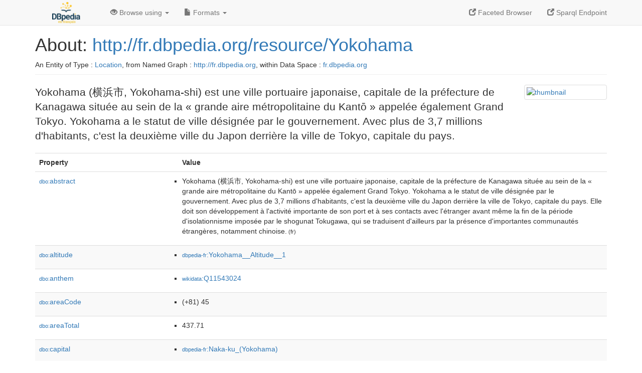

--- FILE ---
content_type: text/html; charset=UTF-8
request_url: http://fr.dbpedia.org/page/Yokohama
body_size: 39557
content:
<!DOCTYPE html>
<html
    prefix="
        dbp: http://dbpedia.org/property/
        dbo: http://dbedia.org/ontology/
        dct: http://purl.org/dc/terms/
  og:  https://ogp.me/ns#
  "
>


<!-- header -->
<head profile="http://www.w3.org/1999/xhtml/vocab">
    <meta charset="utf-8" />
    <meta http-equiv="X-UA-Compatible" content="IE=edge" />
    <meta name="viewport" content="width=device-width, initial-scale=1, shrink-to-fit=no" />
    <title>About: http://fr.dbpedia.org/resource/Yokohama</title>
    <link rel="alternate" type="application/rdf+xml"    href="http://fr.dbpedia.org/data/Yokohama.rdf" title="Structured Descriptor Document (RDF/XML format)" />
    <link rel="alternate" type="text/n3"      href="http://fr.dbpedia.org/data/Yokohama.n3" title="Structured Descriptor Document (N3 format)" />
    <link rel="alternate" type="text/turtle"      href="http://fr.dbpedia.org/data/Yokohama.ttl" title="Structured Descriptor Document (Turtle format)" />
    <link rel="alternate" type="application/json+rdf"     href="http://fr.dbpedia.org/data/Yokohama.jrdf" title="Structured Descriptor Document (RDF/JSON format)" />
    <link rel="alternate" type="application/json"     href="http://fr.dbpedia.org/data/Yokohama.json" title="Structured Descriptor Document (RDF/JSON format)" />
    <link rel="alternate" type="application/atom+xml"     href="http://fr.dbpedia.org/data/Yokohama.atom" title="OData (Atom+Feed format)" />
    <link rel="alternate" type="text/plain"       href="http://fr.dbpedia.org/data/Yokohama.ntriples" title="Structured Descriptor Document (N-Triples format)" />
    <link rel="alternate" type="text/csv"         href="http://fr.dbpedia.org/sparql?default-graph-uri=&amp;query=DESCRIBE%20%3Chttp%3A%2F%2Ffr.dbpedia.org%2Fresource%2FYokohama%3E&amp;format=text%2Fcsv" title="Structured Descriptor Document (CSV format)" />
    
    <link rel="alternate" type="application/microdata+json" href="http://fr.dbpedia.org/sparql?default-graph-uri=&amp;query=DESCRIBE%20%3Chttp%3A%2F%2Ffr.dbpedia.org%2Fresource%2FYokohama%3E&amp;format=application%2Fmicrodata%2Bjson" title="Structured Descriptor Document (Microdata/JSON format)" />
    <link rel="alternate" type="text/html"      href="http://fr.dbpedia.org/sparql?default-graph-uri=&amp;query=DESCRIBE%20%3Chttp%3A%2F%2Ffr.dbpedia.org%2Fresource%2FYokohama%3E&amp;format=text%2Fhtml" title="Structured Descriptor Document (Microdata/HTML format)" />
    <link rel="alternate" type="application/ld+json"    href="http://fr.dbpedia.org/sparql?default-graph-uri=&amp;query=DESCRIBE%20%3Chttp%3A%2F%2Ffr.dbpedia.org%2Fresource%2FYokohama%3E&amp;format=application%2Fjson-ld" title="Structured Descriptor Document (JSON-LD format)" />
    <link rel="alternate" type="text/x-html-script-ld+json" href="http://fr.dbpedia.org/sparql?default-graph-uri=&amp;query=DESCRIBE%20%3Chttp%3A%2F%2Ffr.dbpedia.org%2Fresource%2FYokohama%3E&amp;format=text%2Fx-html-script-ld%2Bjson" title="Structured Descriptor Document (HTML with embedded JSON-LD)" />
    <link rel="alternate" type="text/x-html-script-turtle"  href="http://fr.dbpedia.org/sparql?default-graph-uri=&amp;query=DESCRIBE%20%3Chttp%3A%2F%2Ffr.dbpedia.org%2Fresource%2FYokohama%3E&amp;format=text%2Fx-html-script-turtle" title="Structured Descriptor Document (HTML with embedded Turtle)" />
    <link rel="timegate" type="text/html"       href="http://dbpedia.mementodepot.org/timegate/http://fr.dbpedia.org/page/Yokohama" title="Time Machine" />
    <link rel="foaf:primarytopic"         href="http://fr.dbpedia.org/resource/Yokohama"/>
    <link rev="describedby"           href="http://fr.dbpedia.org/resource/Yokohama"/>
    <link rel="stylesheet" type="text/css"      href="/statics/css/bootstrap.min.css" />
    <link rel="stylesheet" type="text/css"      href="/statics/css/dbpedia.css" />

    <!-- OpenGraph -->
    <meta property="og:title"       content="http://fr.dbpedia.org/resource/Yokohama" />
    <meta property="og:type"        content="article" />
    <meta property="og:url"         content="http://fr.dbpedia.org/resource/Yokohama" />
    <meta property="og:image"       content="http://commons.wikimedia.org/wiki/Special:FilePath/Japan_Yokohama.png?width=300" />
    <meta property="og:description" content="Yokohama (横浜市, Yokohama-shi) est une ville portuaire japonaise, capitale de la préfecture de Kanagawa située au sein de la « grande aire métropolitaine du Kantō » appelée également Grand Tokyo. Yokohama a le statut de ville désignée par le gouvernement. Avec plus de 3,7 millions d'habitants, c'est la deuxième ville du Japon derrière la ville de Tokyo, capitale du pays." />
    <meta property="og:site_name"   content="DBpedia Fr" />
    <!-- -->
</head>
<body about="http://fr.dbpedia.org/resource/Yokohama">
<div class="navbar navbar-default navbar-fixed-top">
    <div class="container">
  <div class="navbar-header">
      <button type="button" class="navbar-toggle collapsed" data-toggle="collapse" data-target="#dbp-navbar" aria-expanded="false">
    <span class="sr-only">Toggle navigation</span>
    <span class="icon-bar"></span>
    <span class="icon-bar"></span>
    <span class="icon-bar"></span>
      </button>
      <a class="navbar-brand" href="http://fr.dbpedia.org" title="About DBpedia Fr" style="color: #2c5078">
      <img class="img-responsive" src="/statics/images/logo_dbpediafr.png" alt="About DBpedia Fr" style="display: inline-block;  margin-top: -20px"/>
      </a>
  </div>

  <div class="collapse navbar-collapse" id="dbp-navbar">
      <ul class="nav navbar-nav navbar-right">
    <li><a class="active" href="/fct/" title="Switch to /fct endpoint"><span class="glyphicon glyphicon-new-window" aria-hidden="true"></span> Faceted Browser </a></li>
    <li><a class="active" href="/sparql/" title="Switch to /sparql endpoint"><span class="glyphicon glyphicon-new-window" aria-hidden="true"></span> Sparql Endpoint </a></li>
      </ul>
      <ul class="nav navbar-nav">
      <li class="dropdown">
    <a href="#" class="dropdown-toggle" data-toggle="dropdown" role="button" aria-haspopup="true" aria-expanded="false"><span class="glyphicon glyphicon-eye-open" aria-hidden="true"></span> Browse using <span class="caret"></span></a>
    <ul class="dropdown-menu">
    <li><a href="/describe/?uri=http%3A%2F%2Ffr.dbpedia.org%2Fresource%2FYokohama">OpenLink Faceted Browser</a></li>
    <li><a href="http://linkeddata.uriburner.com/rdf-editor/#/editor?uri=http%3A%2F%2Ffr.dbpedia.org%2Fresource%2FYokohama&amp;view=statements">OpenLink Structured Data Editor</a></li>
    <li><a href="http://en.lodlive.it/?http%3A%2F%2Ffr.dbpedia.org%2Fresource%2FYokohama">LodLive Browser</a></li>
    <li><a href="http://lodmilla.sztaki.hu/lodmilla/?url=http%3A%2F%2Ffr.dbpedia.org%2Fresource%2FYokohama">LODmilla Browser</a></li>
    </ul>
      </li>
      <li class="dropdown">
    <a href="#" class="dropdown-toggle" data-toggle="dropdown" role="button" aria-haspopup="true" aria-expanded="false"><span class="glyphicon glyphicon-file" aria-hidden="true"></span> Formats <span class="caret"></span></a>
    <ul class="dropdown-menu">
    <li>&nbsp;RDF:</li>
        <!-- NOT WORKING -->
        <!--<li><a href="http://fr.dbpedia.org/data/Yokohama.ntriples">N-Triples</a></li>-->
        <li><a href="http://fr.dbpedia.org/data/Yokohama.n3">N3</a></li>
        <li><a href="http://fr.dbpedia.org/data/Yokohama.ttl">Turtle</a></li>
        <li><a href="http://fr.dbpedia.org/data/Yokohama.json">JSON</a></li>
        <li><a href="http://fr.dbpedia.org/data/Yokohama.rdf">XML</a></li>
    <li class="divider"></li>
    <li>&nbsp;OData:</li>
        <li><a href="http://fr.dbpedia.org/data/Yokohama.atom">Atom</a></li>
        <li><a href="http://fr.dbpedia.org/data/Yokohama.jsod">JSON</a></li>
    <li class="divider"></li>
    <li>&nbsp;Microdata:</li>
        <li><a href="http://fr.dbpedia.org/sparql?default-graph-uri=&amp;query=DESCRIBE%20%3Chttp%3A%2F%2Ffr.dbpedia.org%2Fresource%2FYokohama%3E&amp;format=application%2Fmicrodata%2Bjson">JSON</a></li>
        <li><a href="http://fr.dbpedia.org/sparql?default-graph-uri=&amp;query=DESCRIBE%20%3Chttp%3A%2F%2Ffr.dbpedia.org%2Fresource%2FYokohama%3E&amp;format=text%2Fhtml">HTML</a></li>
    <li class="divider"></li>
    <li>&nbsp;Embedded:</li>
        <li><a href="http://fr.dbpedia.org/sparql?default-graph-uri=&amp;query=DESCRIBE%20%3Chttp%3A%2F%2Ffr.dbpedia.org%2Fresource%2FYokohama%3E&amp;format=text%2Fx-html-script-ld%2Bjson">JSON</a></li>
        <li><a href="http://fr.dbpedia.org/sparql?default-graph-uri=&amp;query=DESCRIBE%20%3Chttp%3A%2F%2Ffr.dbpedia.org%2Fresource%2FYokohama%3E&amp;format=text%2Fx-html-script-turtle">Turtle</a></li>
    <li class="divider"></li>
        
        <li><a href="http://fr.dbpedia.org/sparql?default-graph-uri=&amp;query=DESCRIBE%20%3Chttp%3A%2F%2Ffr.dbpedia.org%2Fresource%2FYokohama%3E&amp;format=text%2Fcsv">CSV</a></li>
        <li><a href="http://fr.dbpedia.org/sparql?default-graph-uri=&amp;query=DESCRIBE%20%3Chttp%3A%2F%2Ffr.dbpedia.org%2Fresource%2FYokohama%3E&amp;format=application%2Fjson-ld">JSON-LD</a></li>
    </ul>
      </li>
      </ul>
  </div>
    </div>
</div>

<div class="container">
<!-- page-header -->
    <div class="page-header">
  <!-- div class="pull-right">
      <a href="http://wiki.dbpedia.org/Imprint" title="About DBpedia">
      <img class="img-responsive" src="/statics/images/dbpedia_logo_land_120.png" alt="About DBpedia"/>
      </a>
  </div -->
  <h1 id="title">About:
      <a href="http://fr.dbpedia.org/resource/Yokohama">http://fr.dbpedia.org/resource/Yokohama</a>
  </h1>
  <div class="page-resource-uri">
      An Entity of Type : <a href="http://dbpedia.org/ontology/Location">Location</a>,
      from Named Graph : <a href="http://fr.dbpedia.org">http://fr.dbpedia.org</a>,
      within Data Space : <a href="http://fr.dbpedia.org">fr.dbpedia.org</a>
  </div>
    </div>
<!-- page-header -->
<!-- row -->
    <div class="row">
  <div class="col-xs-9 col-sm-10">
      <p class="lead">Yokohama (横浜市, Yokohama-shi) est une ville portuaire japonaise, capitale de la préfecture de Kanagawa située au sein de la « grande aire métropolitaine du Kantō » appelée également Grand Tokyo. Yokohama a le statut de ville désignée par le gouvernement. Avec plus de 3,7 millions d'habitants, c'est la deuxième ville du Japon derrière la ville de Tokyo, capitale du pays.</p>
  </div>

  <div class="col-xs-3 col-sm-2">
    <a href="#" class="thumbnail">
            <img src="http://commons.wikimedia.org/wiki/Special:FilePath/Japan_Yokohama.png?width=300" alt="thumbnail" style="max-width:100%; height:auto;">
    </a>
  </div>

    </div>
    <div class="row">
  <div class="col-xs-12">
      <!-- proptable -->
      <table class="description table table-striped">
      <tr>
    <th class="col-xs-3">Property</th>
    <th class="col-xs-9">Value</th>
      </tr>
<tr class="odd"><td class="col-2"><a class="uri" href="http://dbpedia.org/ontology/abstract"><small>dbo:</small>abstract</a>
</td><td class="col-10 text-break"><ul>
	<li style="display:none;"><span class="literal"><span property="dbo:abstract" lang="fr" >Yokohama (横浜市, Yokohama-shi) est une ville portuaire japonaise, capitale de la préfecture de Kanagawa située au sein de la « grande aire métropolitaine du Kantō » appelée également Grand Tokyo. Yokohama a le statut de ville désignée par le gouvernement. Avec plus de 3,7 millions d&#39;habitants, c&#39;est la deuxième ville du Japon derrière la ville de Tokyo, capitale du pays. Elle doit son développement à l&#39;activité importante de son port et à ses contacts avec l&#39;étranger avant même la fin de la période d&#39;isolationnisme imposée par le shogunat Tokugawa, qui se traduisent d&#39;ailleurs par la présence d&#39;importantes communautés étrangères, notamment chinoise.</span><small> (fr)</small></span></li>
	<li><span class="literal"><span property="dbo:abstract" lang="fr" >Yokohama (横浜市, Yokohama-shi) est une ville portuaire japonaise, capitale de la préfecture de Kanagawa située au sein de la « grande aire métropolitaine du Kantō » appelée également Grand Tokyo. Yokohama a le statut de ville désignée par le gouvernement. Avec plus de 3,7 millions d&#39;habitants, c&#39;est la deuxième ville du Japon derrière la ville de Tokyo, capitale du pays. Elle doit son développement à l&#39;activité importante de son port et à ses contacts avec l&#39;étranger avant même la fin de la période d&#39;isolationnisme imposée par le shogunat Tokugawa, qui se traduisent d&#39;ailleurs par la présence d&#39;importantes communautés étrangères, notamment chinoise.</span><small> (fr)</small></span></li>
</ul></td></tr><tr class="even"><td class="col-2"><a class="uri" href="http://dbpedia.org/ontology/altitude"><small>dbo:</small>altitude</a>
</td><td class="col-10 text-break"><ul>
	<li><span class="literal"><a class="uri" rel="dbo:altitude" resource="http://fr.dbpedia.org/resource/Yokohama__Altitude__1"  href="http://fr.dbpedia.org/resource/Yokohama__Altitude__1"><small>dbpedia-fr</small>:Yokohama__Altitude__1</a></span></li>
</ul></td></tr><tr class="odd"><td class="col-2"><a class="uri" href="http://dbpedia.org/ontology/anthem"><small>dbo:</small>anthem</a>
</td><td class="col-10 text-break"><ul>
	<li><span class="literal"><a class="uri" rel="dbo:anthem" resource="http://www.wikidata.org/entity/Q11543024"  href="http://www.wikidata.org/entity/Q11543024"><small>wikidata</small>:Q11543024</a></span></li>
</ul></td></tr><tr class="even"><td class="col-2"><a class="uri" href="http://dbpedia.org/ontology/areaCode"><small>dbo:</small>areaCode</a>
</td><td class="col-10 text-break"><ul>
	<li><span class="literal"><span property="dbo:areaCode" >(+81) 45</span></span></li>
</ul></td></tr><tr class="odd"><td class="col-2"><a class="uri" href="http://dbpedia.org/ontology/areaTotal"><small>dbo:</small>areaTotal</a>
</td><td class="col-10 text-break"><ul>
	<li><span class="literal"><span property="dbo:areaTotal" >437.71</span></span></li>
</ul></td></tr><tr class="even"><td class="col-2"><a class="uri" href="http://dbpedia.org/ontology/capital"><small>dbo:</small>capital</a>
</td><td class="col-10 text-break"><ul>
	<li><span class="literal"><a class="uri" rel="dbo:capital" resource="http://fr.dbpedia.org/resource/Naka-ku_(Yokohama)"  href="http://fr.dbpedia.org/resource/Naka-ku_(Yokohama)"><small>dbpedia-fr</small>:Naka-ku_(Yokohama)</a></span></li>
</ul></td></tr><tr class="odd"><td class="col-2"><a class="uri" href="http://dbpedia.org/ontology/city"><small>dbo:</small>city</a>
</td><td class="col-10 text-break"><ul>
	<li><span class="literal"><a class="uri" rel="dbo:city" resource="http://fr.dbpedia.org/resource/Préfecture_de_Kanagawa"  href="http://fr.dbpedia.org/resource/Préfecture_de_Kanagawa"><small>dbpedia-fr</small>:Préfecture_de_Kanagawa</a></span></li>
</ul></td></tr><tr class="even"><td class="col-2"><a class="uri" href="http://dbpedia.org/ontology/coatOfArms"><small>dbo:</small>coatOfArms</a>
</td><td class="col-10 text-break"><ul>
	<li><span class="literal"><a class="uri" rel="dbo:coatOfArms" resource="http://commons.wikimedia.org/wiki/Special:FilePath/Emblem_of_Yokohama,_Kanagawa.svg"  href="http://commons.wikimedia.org/wiki/Special:FilePath/Emblem_of_Yokohama,_Kanagawa.svg"><small>wiki-commons</small>:Special:FilePath/Emblem_of_Yokohama,_Kanagawa.svg</a></span></li>
</ul></td></tr><tr class="odd"><td class="col-2"><a class="uri" href="http://dbpedia.org/ontology/country"><small>dbo:</small>country</a>
</td><td class="col-10 text-break"><ul>
	<li><span class="literal"><a class="uri" rel="dbo:country" resource="http://fr.dbpedia.org/resource/Japon"  href="http://fr.dbpedia.org/resource/Japon"><small>dbpedia-fr</small>:Japon</a></span></li>
</ul></td></tr><tr class="even"><td class="col-2"><a class="uri" href="http://dbpedia.org/ontology/demographics"><small>dbo:</small>demographics</a>
</td><td class="col-10 text-break"><ul>
	<li><span class="literal"><a class="uri" rel="dbo:demographics" resource="http://fr.dbpedia.org/resource/Yokohama__Demographics__1"  href="http://fr.dbpedia.org/resource/Yokohama__Demographics__1"><small>dbpedia-fr</small>:Yokohama__Demographics__1</a></span></li>
</ul></td></tr><tr class="odd"><td class="col-2"><a class="uri" href="http://dbpedia.org/ontology/elevation"><small>dbo:</small>elevation</a>
</td><td class="col-10 text-break"><ul>
	<li><span class="literal"><span property="dbo:elevation" >24</span></span></li>
</ul></td></tr><tr class="even"><td class="col-2"><a class="uri" href="http://dbpedia.org/ontology/flag"><small>dbo:</small>flag</a>
</td><td class="col-10 text-break"><ul>
	<li><span class="literal"><span property="dbo:flag" >Flag of Yokohama, Japan.svg</span></span></li>
</ul></td></tr><tr class="odd"><td class="col-2"><a class="uri" href="http://dbpedia.org/ontology/headquarter"><small>dbo:</small>headquarter</a>
</td><td class="col-10 text-break"><ul>
	<li><span class="literal"><a class="uri" rel="dbo:headquarter" resource="http://www.wikidata.org/entity/Q11543018"  href="http://www.wikidata.org/entity/Q11543018"><small>wikidata</small>:Q11543018</a></span></li>
</ul></td></tr><tr class="even"><td class="col-2"><a class="uri" href="http://dbpedia.org/ontology/highestPoint"><small>dbo:</small>highestPoint</a>
</td><td class="col-10 text-break"><ul>
	<li><span class="literal"><a class="uri" rel="dbo:highestPoint" resource="http://www.wikidata.org/entity/Q11435284"  href="http://www.wikidata.org/entity/Q11435284"><small>wikidata</small>:Q11435284</a></span></li>
</ul></td></tr><tr class="odd"><td class="col-2"><a class="uri" href="http://dbpedia.org/ontology/isPartOf"><small>dbo:</small>isPartOf</a>
</td><td class="col-10 text-break"><ul>
	<li><span class="literal"><a class="uri" rel="dbo:isPartOf" resource="http://www.wikidata.org/entity/Q11543272"  href="http://www.wikidata.org/entity/Q11543272"><small>wikidata</small>:Q11543272</a></span></li>
</ul></td></tr><tr class="even"><td class="col-2"><a class="uri" href="http://dbpedia.org/ontology/personName"><small>dbo:</small>personName</a>
</td><td class="col-10 text-break"><ul>
	<li><span class="literal"><span property="dbo:personName" >横浜市</span></span></li>
</ul></td></tr><tr class="odd"><td class="col-2"><a class="uri" href="http://dbpedia.org/ontology/politicalLeader"><small>dbo:</small>politicalLeader</a>
</td><td class="col-10 text-break"><ul>
	<li><span class="literal"><a class="uri" rel="dbo:politicalLeader" resource="http://fr.dbpedia.org/resource/Yokohama__PoliticalFunction__1"  href="http://fr.dbpedia.org/resource/Yokohama__PoliticalFunction__1"><small>dbpedia-fr</small>:Yokohama__PoliticalFunction__1</a></span></li>
</ul></td></tr><tr class="even"><td class="col-2"><a class="uri" href="http://dbpedia.org/ontology/populationTotal"><small>dbo:</small>populationTotal</a>
</td><td class="col-10 text-break"><ul>
	<li><span class="literal"><span property="dbo:populationTotal" datatype="xsd:nonNegativeInteger" >3757630</span><small> (xsd:nonNegativeInteger)</small></span></li>
</ul></td></tr><tr class="odd"><td class="col-2"><a class="uri" href="http://dbpedia.org/ontology/postalCode"><small>dbo:</small>postalCode</a>
</td><td class="col-10 text-break"><ul>
	<li><span class="literal"><span property="dbo:postalCode" >〒231-0017</span></span></li>
	<li><span class="literal"><span property="dbo:postalCode" >221-0001–221-0866</span></span></li>
</ul></td></tr><tr class="even"><td class="col-2"><a class="uri" href="http://dbpedia.org/ontology/prefecture"><small>dbo:</small>prefecture</a>
</td><td class="col-10 text-break"><ul>
	<li><span class="literal"><a class="uri" rel="dbo:prefecture" resource="http://fr.dbpedia.org/resource/Kanagawa-ku"  href="http://fr.dbpedia.org/resource/Kanagawa-ku"><small>dbpedia-fr</small>:Kanagawa-ku</a></span></li>
</ul></td></tr><tr class="odd"><td class="col-2"><a class="uri" href="http://dbpedia.org/ontology/primeMinister"><small>dbo:</small>primeMinister</a>
</td><td class="col-10 text-break"><ul>
	<li><span class="literal"><a class="uri" rel="dbo:primeMinister" resource="http://fr.dbpedia.org/resource/Fumiko_Hayashi_(femme_politique)"  href="http://fr.dbpedia.org/resource/Fumiko_Hayashi_(femme_politique)"><small>dbpedia-fr</small>:Fumiko_Hayashi_(femme_politique)</a></span></li>
</ul></td></tr><tr class="even"><td class="col-2"><a class="uri" href="http://dbpedia.org/ontology/status"><small>dbo:</small>status</a>
</td><td class="col-10 text-break"><ul>
	<li><span class="literal"><span property="dbo:status" >2</span></span></li>
</ul></td></tr><tr class="odd"><td class="col-2"><a class="uri" href="http://dbpedia.org/ontology/thumbnail"><small>dbo:</small>thumbnail</a>
</td><td class="col-10 text-break"><ul>
	<li><span class="literal"><a class="uri" rel="dbo:thumbnail" resource="http://commons.wikimedia.org/wiki/Special:FilePath/Japan_Yokohama.png?width=300"  href="http://commons.wikimedia.org/wiki/Special:FilePath/Japan_Yokohama.png?width=300"><small>wiki-commons</small>:Special:FilePath/Japan_Yokohama.png?width=300</a></span></li>
</ul></td></tr><tr class="even"><td class="col-2"><a class="uri" href="http://dbpedia.org/ontology/thumbnailCaption"><small>dbo:</small>thumbnailCaption</a>
</td><td class="col-10 text-break"><ul>
	<li><span class="literal"><span property="dbo:thumbnailCaption" >De haut en bas :Minato Mirai 21,Chinatown,Nippon Maru,gare de Yokohamaettour marine de Yokohama</span></span></li>
</ul></td></tr><tr class="odd"><td class="col-2"><a class="uri" href="http://dbpedia.org/ontology/unloCode"><small>dbo:</small>unloCode</a>
</td><td class="col-10 text-break"><ul>
	<li><span class="literal"><span property="dbo:unloCode" >JPYOK</span></span></li>
</ul></td></tr><tr class="even"><td class="col-2"><a class="uri" href="http://dbpedia.org/ontology/wholeArea"><small>dbo:</small>wholeArea</a>
</td><td class="col-10 text-break"><ul>
	<li><span class="literal"><a class="uri" rel="dbo:wholeArea" resource="http://fr.dbpedia.org/resource/Yokohama__Area__1"  href="http://fr.dbpedia.org/resource/Yokohama__Area__1"><small>dbpedia-fr</small>:Yokohama__Area__1</a></span></li>
</ul></td></tr><tr class="odd"><td class="col-2"><a class="uri" href="http://dbpedia.org/ontology/wikiPageExternalLink"><small>dbo:</small>wikiPageExternalLink</a>
</td><td class="col-10 text-break"><ul>
	<li><span class="literal"><a class="uri" rel="dbo:wikiPageExternalLink nofollow" resource="http://www.city.yokohama.jp/%7Ctitre=Site"  href="http://www.city.yokohama.jp/%7Ctitre=Site">http://www.city.yokohama.jp/%7Ctitre=Site</a></span></li>
	<li><span class="literal"><a class="uri" rel="dbo:wikiPageExternalLink nofollow" resource="http://www.city.yokohama.lg.jp/lang/en/"  href="http://www.city.yokohama.lg.jp/lang/en/">http://www.city.yokohama.lg.jp/lang/en/</a></span></li>
	<li><span class="literal"><a class="uri" rel="dbo:wikiPageExternalLink nofollow" resource="https://www.tourisme-japon.fr/decouvrez-le-japon/destinations/kanto/voyages-dans-le-kanto/kanagawa/yokohama"  href="https://www.tourisme-japon.fr/decouvrez-le-japon/destinations/kanto/voyages-dans-le-kanto/kanagawa/yokohama">https://www.tourisme-japon.fr/decouvrez-le-japon/destinations/kanto/voyages-dans-le-kanto/kanagawa/yokohama</a></span></li>
	<li><span class="literal"><a class="uri" rel="dbo:wikiPageExternalLink nofollow" resource="http://www.welcome.city.yokohama.jp/eng/tourism/"  href="http://www.welcome.city.yokohama.jp/eng/tourism/">http://www.welcome.city.yokohama.jp/eng/tourism/</a></span></li>
</ul></td></tr><tr class="even"><td class="col-2"><a class="uri" href="http://dbpedia.org/ontology/wikiPageID"><small>dbo:</small>wikiPageID</a>
</td><td class="col-10 text-break"><ul>
	<li><span class="literal"><span property="dbo:wikiPageID" datatype="xsd:integer" >3353</span><small> (xsd:integer)</small></span></li>
</ul></td></tr><tr class="odd"><td class="col-2"><a class="uri" href="http://dbpedia.org/ontology/wikiPageLength"><small>dbo:</small>wikiPageLength</a>
</td><td class="col-10 text-break"><ul>
	<li><span class="literal"><span property="dbo:wikiPageLength" datatype="xsd:nonNegativeInteger" >25672</span><small> (xsd:nonNegativeInteger)</small></span></li>
</ul></td></tr><tr class="even"><td class="col-2"><a class="uri" href="http://dbpedia.org/ontology/wikiPageRevisionID"><small>dbo:</small>wikiPageRevisionID</a>
</td><td class="col-10 text-break"><ul>
	<li><span class="literal"><span property="dbo:wikiPageRevisionID" datatype="xsd:integer" >191058672</span><small> (xsd:integer)</small></span></li>
</ul></td></tr><tr class="odd"><td class="col-2"><a class="uri" href="http://dbpedia.org/ontology/wikiPageWikiLink"><small>dbo:</small>wikiPageWikiLink</a>
</td><td class="col-10 text-break"><ul>
	<li><span class="literal"><a class="uri" rel="dbo:wikiPageWikiLink" resource="http://fr.dbpedia.org/resource/16_octobre"  href="http://fr.dbpedia.org/resource/16_octobre"><small>dbpedia-fr</small>:16_octobre</a></span></li>
	<li><span class="literal"><a class="uri" rel="dbo:wikiPageWikiLink" resource="http://fr.dbpedia.org/resource/1976"  href="http://fr.dbpedia.org/resource/1976"><small>dbpedia-fr</small>:1976</a></span></li>
	<li><span class="literal"><a class="uri" rel="dbo:wikiPageWikiLink" resource="http://fr.dbpedia.org/resource/Abolition_du_système_han"  href="http://fr.dbpedia.org/resource/Abolition_du_système_han"><small>dbpedia-fr</small>:Abolition_du_système_han</a></span></li>
	<li><span class="literal"><a class="uri" rel="dbo:wikiPageWikiLink" resource="http://fr.dbpedia.org/resource/Agence_météorologique_du_Japon"  href="http://fr.dbpedia.org/resource/Agence_météorologique_du_Japon"><small>dbpedia-fr</small>:Agence_météorologique_du_Japon</a></span></li>
	<li><span class="literal"><a class="uri" rel="dbo:wikiPageWikiLink" resource="http://fr.dbpedia.org/resource/Alfred_Gérard"  href="http://fr.dbpedia.org/resource/Alfred_Gérard"><small>dbpedia-fr</small>:Alfred_Gérard</a></span></li>
	<li><span class="literal"><a class="uri" rel="dbo:wikiPageWikiLink" resource="http://fr.dbpedia.org/resource/Aoba-ku_(Yokohama)"  href="http://fr.dbpedia.org/resource/Aoba-ku_(Yokohama)"><small>dbpedia-fr</small>:Aoba-ku_(Yokohama)</a></span></li>
	<li><span class="literal"><a class="uri" rel="dbo:wikiPageWikiLink" resource="http://fr.dbpedia.org/resource/Aquarium"  href="http://fr.dbpedia.org/resource/Aquarium"><small>dbpedia-fr</small>:Aquarium</a></span></li>
	<li><span class="literal"><a class="uri" rel="dbo:wikiPageWikiLink" resource="http://fr.dbpedia.org/resource/Asahi-ku_(Yokohama)"  href="http://fr.dbpedia.org/resource/Asahi-ku_(Yokohama)"><small>dbpedia-fr</small>:Asahi-ku_(Yokohama)</a></span></li>
	<li><span class="literal"><a class="uri" rel="dbo:wikiPageWikiLink" resource="http://fr.dbpedia.org/resource/Asuka-kyō"  href="http://fr.dbpedia.org/resource/Asuka-kyō"><small>dbpedia-fr</small>:Asuka-kyō</a></span></li>
	<li><span class="literal"><a class="uri" rel="dbo:wikiPageWikiLink" resource="http://fr.dbpedia.org/resource/Baie_de_Tokyo"  href="http://fr.dbpedia.org/resource/Baie_de_Tokyo"><small>dbpedia-fr</small>:Baie_de_Tokyo</a></span></li>
	<li><span class="literal"><a class="uri" rel="dbo:wikiPageWikiLink" resource="http://fr.dbpedia.org/resource/Bakufu"  href="http://fr.dbpedia.org/resource/Bakufu"><small>dbpedia-fr</small>:Bakufu</a></span></li>
	<li><span class="literal"><a class="uri" rel="dbo:wikiPageWikiLink" resource="http://fr.dbpedia.org/resource/Bombardements_stratégiques_sur_le_Japon"  href="http://fr.dbpedia.org/resource/Bombardements_stratégiques_sur_le_Japon"><small>dbpedia-fr</small>:Bombardements_stratégiques_sur_le_Japon</a></span></li>
	<li><span class="literal"><a class="uri" rel="dbo:wikiPageWikiLink" resource="http://fr.dbpedia.org/resource/Capitale_du_Japon"  href="http://fr.dbpedia.org/resource/Capitale_du_Japon"><small>dbpedia-fr</small>:Capitale_du_Japon</a></span></li>
	<li><span class="literal"><a class="uri" rel="dbo:wikiPageWikiLink" resource="http://fr.dbpedia.org/resource/Cathédrale_du_Sacré-Cœur_de_Yokohama"  href="http://fr.dbpedia.org/resource/Cathédrale_du_Sacré-Cœur_de_Yokohama"><small>dbpedia-fr</small>:Cathédrale_du_Sacré-Cœur_de_Yokohama</a></span></li>
	<li><span class="literal"><a class="uri" rel="dbo:wikiPageWikiLink" resource="http://fr.dbpedia.org/resource/Catégorie:Ville_détruite_par_un_séisme"  href="http://fr.dbpedia.org/resource/Catégorie:Ville_détruite_par_un_séisme"><small>category-fr</small>:Ville_détruite_par_un_séisme</a></span></li>
	<li><span class="literal"><a class="uri" rel="dbo:wikiPageWikiLink" resource="http://fr.dbpedia.org/resource/Catégorie:Ville_portuaire_au_Japon"  href="http://fr.dbpedia.org/resource/Catégorie:Ville_portuaire_au_Japon"><small>category-fr</small>:Ville_portuaire_au_Japon</a></span></li>
	<li><span class="literal"><a class="uri" rel="dbo:wikiPageWikiLink" resource="http://fr.dbpedia.org/resource/Catégorie:Yokohama"  href="http://fr.dbpedia.org/resource/Catégorie:Yokohama"><small>category-fr</small>:Yokohama</a></span></li>
	<li><span class="literal"><a class="uri" rel="dbo:wikiPageWikiLink" resource="http://fr.dbpedia.org/resource/Centre_commercial"  href="http://fr.dbpedia.org/resource/Centre_commercial"><small>dbpedia-fr</small>:Centre_commercial</a></span></li>
	<li><span class="literal"><a class="uri" rel="dbo:wikiPageWikiLink" resource="http://fr.dbpedia.org/resource/Championnat_du_Japon_de_football"  href="http://fr.dbpedia.org/resource/Championnat_du_Japon_de_football"><small>dbpedia-fr</small>:Championnat_du_Japon_de_football</a></span></li>
	<li><span class="literal"><a class="uri" rel="dbo:wikiPageWikiLink" resource="http://fr.dbpedia.org/resource/Chantier_naval"  href="http://fr.dbpedia.org/resource/Chantier_naval"><small>dbpedia-fr</small>:Chantier_naval</a></span></li>
	<li><span class="literal"><a class="uri" rel="dbo:wikiPageWikiLink" resource="http://fr.dbpedia.org/resource/Chinatown_(Yokohama)"  href="http://fr.dbpedia.org/resource/Chinatown_(Yokohama)"><small>dbpedia-fr</small>:Chinatown_(Yokohama)</a></span></li>
	<li><span class="literal"><a class="uri" rel="dbo:wikiPageWikiLink" resource="http://fr.dbpedia.org/resource/Complexe_de_loisirs"  href="http://fr.dbpedia.org/resource/Complexe_de_loisirs"><small>dbpedia-fr</small>:Complexe_de_loisirs</a></span></li>
	<li><span class="literal"><a class="uri" rel="dbo:wikiPageWikiLink" resource="http://fr.dbpedia.org/resource/Congrès_mondial_d&#39;espéranto"  href="http://fr.dbpedia.org/resource/Congrès_mondial_d&#39;espéranto"><small>dbpedia-fr</small>:Congrès_mondial_d&#39;espéranto</a></span></li>
	<li><span class="literal"><a class="uri" rel="dbo:wikiPageWikiLink" resource="http://fr.dbpedia.org/resource/Convention_de_Kanagawa"  href="http://fr.dbpedia.org/resource/Convention_de_Kanagawa"><small>dbpedia-fr</small>:Convention_de_Kanagawa</a></span></li>
	<li><span class="literal"><a class="uri" rel="dbo:wikiPageWikiLink" resource="http://fr.dbpedia.org/resource/Coopération_économique_pour_l&#39;Asie-Pacifique"  href="http://fr.dbpedia.org/resource/Coopération_économique_pour_l&#39;Asie-Pacifique"><small>dbpedia-fr</small>:Coopération_économique_pour_l&#39;Asie-Pacifique</a></span></li>
	<li><span class="literal"><a class="uri" rel="dbo:wikiPageWikiLink" resource="http://fr.dbpedia.org/resource/Coupe_du_monde_de_football"  href="http://fr.dbpedia.org/resource/Coupe_du_monde_de_football"><small>dbpedia-fr</small>:Coupe_du_monde_de_football</a></span></li>
	<li><span class="literal"><a class="uri" rel="dbo:wikiPageWikiLink" resource="http://fr.dbpedia.org/resource/Coupe_du_monde_de_football_2002"  href="http://fr.dbpedia.org/resource/Coupe_du_monde_de_football_2002"><small>dbpedia-fr</small>:Coupe_du_monde_de_football_2002</a></span></li>
	<li><span class="literal"><a class="uri" rel="dbo:wikiPageWikiLink" resource="http://fr.dbpedia.org/resource/Culture_du_riz"  href="http://fr.dbpedia.org/resource/Culture_du_riz"><small>dbpedia-fr</small>:Culture_du_riz</a></span></li>
	<li><span class="literal"><a class="uri" rel="dbo:wikiPageWikiLink" resource="http://fr.dbpedia.org/resource/Dan_(grade)"  href="http://fr.dbpedia.org/resource/Dan_(grade)"><small>dbpedia-fr</small>:Dan_(grade)</a></span></li>
	<li><span class="literal"><a class="uri" rel="dbo:wikiPageWikiLink" resource="http://fr.dbpedia.org/resource/Diocèse_de_Yokohama"  href="http://fr.dbpedia.org/resource/Diocèse_de_Yokohama"><small>dbpedia-fr</small>:Diocèse_de_Yokohama</a></span></li>
	<li><span class="literal"><a class="uri" rel="dbo:wikiPageWikiLink" resource="http://fr.dbpedia.org/resource/Domaine_de_Mutsuura"  href="http://fr.dbpedia.org/resource/Domaine_de_Mutsuura"><small>dbpedia-fr</small>:Domaine_de_Mutsuura</a></span></li>
	<li><span class="literal"><a class="uri" rel="dbo:wikiPageWikiLink" resource="http://fr.dbpedia.org/resource/Démographie_du_Japon"  href="http://fr.dbpedia.org/resource/Démographie_du_Japon"><small>dbpedia-fr</small>:Démographie_du_Japon</a></span></li>
	<li><span class="literal"><a class="uri" rel="dbo:wikiPageWikiLink" resource="http://fr.dbpedia.org/resource/East_Japan_Railway_Company"  href="http://fr.dbpedia.org/resource/East_Japan_Railway_Company"><small>dbpedia-fr</small>:East_Japan_Railway_Company</a></span></li>
	<li><span class="literal"><a class="uri" rel="dbo:wikiPageWikiLink" resource="http://fr.dbpedia.org/resource/Edo_(ville)"  href="http://fr.dbpedia.org/resource/Edo_(ville)"><small>dbpedia-fr</small>:Edo_(ville)</a></span></li>
	<li><span class="literal"><a class="uri" rel="dbo:wikiPageWikiLink" resource="http://fr.dbpedia.org/resource/Emiko_Iwasaki"  href="http://fr.dbpedia.org/resource/Emiko_Iwasaki"><small>dbpedia-fr</small>:Emiko_Iwasaki</a></span></li>
	<li><span class="literal"><a class="uri" rel="dbo:wikiPageWikiLink" resource="http://fr.dbpedia.org/resource/Espéranto"  href="http://fr.dbpedia.org/resource/Espéranto"><small>dbpedia-fr</small>:Espéranto</a></span></li>
	<li><span class="literal"><a class="uri" rel="dbo:wikiPageWikiLink" resource="http://fr.dbpedia.org/resource/Eugénie_O&#39;Kin"  href="http://fr.dbpedia.org/resource/Eugénie_O&#39;Kin"><small>dbpedia-fr</small>:Eugénie_O&#39;Kin</a></span></li>
	<li><span class="literal"><a class="uri" rel="dbo:wikiPageWikiLink" resource="http://fr.dbpedia.org/resource/FC_Barcelone_(football)"  href="http://fr.dbpedia.org/resource/FC_Barcelone_(football)"><small>dbpedia-fr</small>:FC_Barcelone_(football)</a></span></li>
	<li><span class="literal"><a class="uri" rel="dbo:wikiPageWikiLink" resource="http://fr.dbpedia.org/resource/Football"  href="http://fr.dbpedia.org/resource/Football"><small>dbpedia-fr</small>:Football</a></span></li>
	<li><span class="literal"><a class="uri" rel="dbo:wikiPageWikiLink" resource="http://fr.dbpedia.org/resource/Forces_armées_des_États-Unis"  href="http://fr.dbpedia.org/resource/Forces_armées_des_États-Unis"><small>dbpedia-fr</small>:Forces_armées_des_États-Unis</a></span></li>
	<li><span class="literal"><a class="uri" rel="dbo:wikiPageWikiLink" resource="http://fr.dbpedia.org/resource/Gare_de_Shin-Yokohama"  href="http://fr.dbpedia.org/resource/Gare_de_Shin-Yokohama"><small>dbpedia-fr</small>:Gare_de_Shin-Yokohama</a></span></li>
	<li><span class="literal"><a class="uri" rel="dbo:wikiPageWikiLink" resource="http://fr.dbpedia.org/resource/Gare_de_Yokohama"  href="http://fr.dbpedia.org/resource/Gare_de_Yokohama"><small>dbpedia-fr</small>:Gare_de_Yokohama</a></span></li>
	<li><span class="literal"><a class="uri" rel="dbo:wikiPageWikiLink" resource="http://fr.dbpedia.org/resource/Gouvernement_de_Meiji"  href="http://fr.dbpedia.org/resource/Gouvernement_de_Meiji"><small>dbpedia-fr</small>:Gouvernement_de_Meiji</a></span></li>
	<li><span class="literal"><a class="uri" rel="dbo:wikiPageWikiLink" resource="http://fr.dbpedia.org/resource/Grand_Tokyo"  href="http://fr.dbpedia.org/resource/Grand_Tokyo"><small>dbpedia-fr</small>:Grand_Tokyo</a></span></li>
	<li><span class="literal"><a class="uri" rel="dbo:wikiPageWikiLink" resource="http://fr.dbpedia.org/resource/Hanshi"  href="http://fr.dbpedia.org/resource/Hanshi"><small>dbpedia-fr</small>:Hanshi</a></span></li>
	<li><span class="literal"><a class="uri" rel="dbo:wikiPageWikiLink" resource="http://fr.dbpedia.org/resource/Henri_Rieunier"  href="http://fr.dbpedia.org/resource/Henri_Rieunier"><small>dbpedia-fr</small>:Henri_Rieunier</a></span></li>
	<li><span class="literal"><a class="uri" rel="dbo:wikiPageWikiLink" resource="http://fr.dbpedia.org/resource/Hitachi"  href="http://fr.dbpedia.org/resource/Hitachi"><small>dbpedia-fr</small>:Hitachi</a></span></li>
	<li><span class="literal"><a class="uri" rel="dbo:wikiPageWikiLink" resource="http://fr.dbpedia.org/resource/Hodogaya-juku"  href="http://fr.dbpedia.org/resource/Hodogaya-juku"><small>dbpedia-fr</small>:Hodogaya-juku</a></span></li>
	<li><span class="literal"><a class="uri" rel="dbo:wikiPageWikiLink" resource="http://fr.dbpedia.org/resource/Hodogaya-ku"  href="http://fr.dbpedia.org/resource/Hodogaya-ku"><small>dbpedia-fr</small>:Hodogaya-ku</a></span></li>
	<li><span class="literal"><a class="uri" rel="dbo:wikiPageWikiLink" resource="http://fr.dbpedia.org/resource/Honshū"  href="http://fr.dbpedia.org/resource/Honshū"><small>dbpedia-fr</small>:Honshū</a></span></li>
	<li><span class="literal"><a class="uri" rel="dbo:wikiPageWikiLink" resource="http://fr.dbpedia.org/resource/Hôtel"  href="http://fr.dbpedia.org/resource/Hôtel"><small>dbpedia-fr</small>:Hôtel</a></span></li>
	<li><span class="literal"><a class="uri" rel="dbo:wikiPageWikiLink" resource="http://fr.dbpedia.org/resource/Industrie_chimique"  href="http://fr.dbpedia.org/resource/Industrie_chimique"><small>dbpedia-fr</small>:Industrie_chimique</a></span></li>
	<li><span class="literal"><a class="uri" rel="dbo:wikiPageWikiLink" resource="http://fr.dbpedia.org/resource/Industrie_pétrolière"  href="http://fr.dbpedia.org/resource/Industrie_pétrolière"><small>dbpedia-fr</small>:Industrie_pétrolière</a></span></li>
	<li><span class="literal"><a class="uri" rel="dbo:wikiPageWikiLink" resource="http://fr.dbpedia.org/resource/Isogo-ku"  href="http://fr.dbpedia.org/resource/Isogo-ku"><small>dbpedia-fr</small>:Isogo-ku</a></span></li>
	<li><span class="literal"><a class="uri" rel="dbo:wikiPageWikiLink" resource="http://fr.dbpedia.org/resource/Isolationnisme"  href="http://fr.dbpedia.org/resource/Isolationnisme"><small>dbpedia-fr</small>:Isolationnisme</a></span></li>
	<li><span class="literal"><a class="uri" rel="dbo:wikiPageWikiLink" resource="http://fr.dbpedia.org/resource/Izumi-ku_(Yokohama)"  href="http://fr.dbpedia.org/resource/Izumi-ku_(Yokohama)"><small>dbpedia-fr</small>:Izumi-ku_(Yokohama)</a></span></li>
	<li><span class="literal"><a class="uri" rel="dbo:wikiPageWikiLink" resource="http://fr.dbpedia.org/resource/JVC"  href="http://fr.dbpedia.org/resource/JVC"><small>dbpedia-fr</small>:JVC</a></span></li>
	<li><span class="literal"><a class="uri" rel="dbo:wikiPageWikiLink" resource="http://fr.dbpedia.org/resource/Japon"  href="http://fr.dbpedia.org/resource/Japon"><small>dbpedia-fr</small>:Japon</a></span></li>
	<li><span class="literal"><a class="uri" rel="dbo:wikiPageWikiLink" resource="http://fr.dbpedia.org/resource/Jean-Baptiste-Alexis_Chambon"  href="http://fr.dbpedia.org/resource/Jean-Baptiste-Alexis_Chambon"><small>dbpedia-fr</small>:Jean-Baptiste-Alexis_Chambon</a></span></li>
	<li><span class="literal"><a class="uri" rel="dbo:wikiPageWikiLink" resource="http://fr.dbpedia.org/resource/Jeux_olympiques_d&#39;été_de_1964"  href="http://fr.dbpedia.org/resource/Jeux_olympiques_d&#39;été_de_1964"><small>dbpedia-fr</small>:Jeux_olympiques_d&#39;été_de_1964</a></span></li>
	<li><span class="literal"><a class="uri" rel="dbo:wikiPageWikiLink" resource="http://fr.dbpedia.org/resource/Kai_(catch)"  href="http://fr.dbpedia.org/resource/Kai_(catch)"><small>dbpedia-fr</small>:Kai_(catch)</a></span></li>
	<li><span class="literal"><a class="uri" rel="dbo:wikiPageWikiLink" resource="http://fr.dbpedia.org/resource/Kanagawa-juku"  href="http://fr.dbpedia.org/resource/Kanagawa-juku"><small>dbpedia-fr</small>:Kanagawa-juku</a></span></li>
	<li><span class="literal"><a class="uri" rel="dbo:wikiPageWikiLink" resource="http://fr.dbpedia.org/resource/Kanagawa-ku"  href="http://fr.dbpedia.org/resource/Kanagawa-ku"><small>dbpedia-fr</small>:Kanagawa-ku</a></span></li>
	<li><span class="literal"><a class="uri" rel="dbo:wikiPageWikiLink" resource="http://fr.dbpedia.org/resource/Kanazawa-ku"  href="http://fr.dbpedia.org/resource/Kanazawa-ku"><small>dbpedia-fr</small>:Kanazawa-ku</a></span></li>
	<li><span class="literal"><a class="uri" rel="dbo:wikiPageWikiLink" resource="http://fr.dbpedia.org/resource/Karaté"  href="http://fr.dbpedia.org/resource/Karaté"><small>dbpedia-fr</small>:Karaté</a></span></li>
	<li><span class="literal"><a class="uri" rel="dbo:wikiPageWikiLink" resource="http://fr.dbpedia.org/resource/Kawasaki_(Kanagawa)"  href="http://fr.dbpedia.org/resource/Kawasaki_(Kanagawa)"><small>dbpedia-fr</small>:Kawasaki_(Kanagawa)</a></span></li>
	<li><span class="literal"><a class="uri" rel="dbo:wikiPageWikiLink" resource="http://fr.dbpedia.org/resource/Keikyū"  href="http://fr.dbpedia.org/resource/Keikyū"><small>dbpedia-fr</small>:Keikyū</a></span></li>
	<li><span class="literal"><a class="uri" rel="dbo:wikiPageWikiLink" resource="http://fr.dbpedia.org/resource/Kobe"  href="http://fr.dbpedia.org/resource/Kobe"><small>dbpedia-fr</small>:Kobe</a></span></li>
	<li><span class="literal"><a class="uri" rel="dbo:wikiPageWikiLink" resource="http://fr.dbpedia.org/resource/Kyoto"  href="http://fr.dbpedia.org/resource/Kyoto"><small>dbpedia-fr</small>:Kyoto</a></span></li>
	<li><span class="literal"><a class="uri" rel="dbo:wikiPageWikiLink" resource="http://fr.dbpedia.org/resource/Kōhoku-ku"  href="http://fr.dbpedia.org/resource/Kōhoku-ku"><small>dbpedia-fr</small>:Kōhoku-ku</a></span></li>
	<li><span class="literal"><a class="uri" rel="dbo:wikiPageWikiLink" resource="http://fr.dbpedia.org/resource/Kōnan-ku_(Yokohama)"  href="http://fr.dbpedia.org/resource/Kōnan-ku_(Yokohama)"><small>dbpedia-fr</small>:Kōnan-ku_(Yokohama)</a></span></li>
	<li><span class="literal"><a class="uri" rel="dbo:wikiPageWikiLink" resource="http://fr.dbpedia.org/resource/Landmark_Tower"  href="http://fr.dbpedia.org/resource/Landmark_Tower"><small>dbpedia-fr</small>:Landmark_Tower</a></span></li>
	<li><span class="literal"><a class="uri" rel="dbo:wikiPageWikiLink" resource="http://fr.dbpedia.org/resource/Ligne_Shinkansen_Tōkaidō"  href="http://fr.dbpedia.org/resource/Ligne_Shinkansen_Tōkaidō"><small>dbpedia-fr</small>:Ligne_Shinkansen_Tōkaidō</a></span></li>
	<li><span class="literal"><a class="uri" rel="dbo:wikiPageWikiLink" resource="http://fr.dbpedia.org/resource/Musée_des_garde-côtes_de_Yokohama"  href="http://fr.dbpedia.org/resource/Musée_des_garde-côtes_de_Yokohama"><small>dbpedia-fr</small>:Musée_des_garde-côtes_de_Yokohama</a></span></li>
	<li><span class="literal"><a class="uri" rel="dbo:wikiPageWikiLink" resource="http://fr.dbpedia.org/resource/Musée_du_curry_de_Yokohama"  href="http://fr.dbpedia.org/resource/Musée_du_curry_de_Yokohama"><small>dbpedia-fr</small>:Musée_du_curry_de_Yokohama</a></span></li>
	<li><span class="literal"><a class="uri" rel="dbo:wikiPageWikiLink" resource="http://fr.dbpedia.org/resource/Métallurgie"  href="http://fr.dbpedia.org/resource/Métallurgie"><small>dbpedia-fr</small>:Métallurgie</a></span></li>
	<li><span class="literal"><a class="uri" rel="dbo:wikiPageWikiLink" resource="http://fr.dbpedia.org/resource/Métro_de_Yokohama"  href="http://fr.dbpedia.org/resource/Métro_de_Yokohama"><small>dbpedia-fr</small>:Métro_de_Yokohama</a></span></li>
	<li><span class="literal"><a class="uri" rel="dbo:wikiPageWikiLink" resource="http://fr.dbpedia.org/resource/Naka-ku_(Yokohama)"  href="http://fr.dbpedia.org/resource/Naka-ku_(Yokohama)"><small>dbpedia-fr</small>:Naka-ku_(Yokohama)</a></span></li>
	<li><span class="literal"><a class="uri" rel="dbo:wikiPageWikiLink" resource="http://fr.dbpedia.org/resource/Nippon_Maru"  href="http://fr.dbpedia.org/resource/Nippon_Maru"><small>dbpedia-fr</small>:Nippon_Maru</a></span></li>
	<li><span class="literal"><a class="uri" rel="dbo:wikiPageWikiLink" resource="http://fr.dbpedia.org/resource/Nishi-ku_(Yokohama)"  href="http://fr.dbpedia.org/resource/Nishi-ku_(Yokohama)"><small>dbpedia-fr</small>:Nishi-ku_(Yokohama)</a></span></li>
	<li><span class="literal"><a class="uri" rel="dbo:wikiPageWikiLink" resource="http://fr.dbpedia.org/resource/Nissan"  href="http://fr.dbpedia.org/resource/Nissan"><small>dbpedia-fr</small>:Nissan</a></span></li>
	<li><span class="literal"><a class="uri" rel="dbo:wikiPageWikiLink" resource="http://fr.dbpedia.org/resource/Occupation_du_Japon"  href="http://fr.dbpedia.org/resource/Occupation_du_Japon"><small>dbpedia-fr</small>:Occupation_du_Japon</a></span></li>
	<li><span class="literal"><a class="uri" rel="dbo:wikiPageWikiLink" resource="http://fr.dbpedia.org/resource/Octobre_1976"  href="http://fr.dbpedia.org/resource/Octobre_1976"><small>dbpedia-fr</small>:Octobre_1976</a></span></li>
	<li><span class="literal"><a class="uri" rel="dbo:wikiPageWikiLink" resource="http://fr.dbpedia.org/resource/Orthodromie"  href="http://fr.dbpedia.org/resource/Orthodromie"><small>dbpedia-fr</small>:Orthodromie</a></span></li>
	<li><span class="literal"><a class="uri" rel="dbo:wikiPageWikiLink" resource="http://fr.dbpedia.org/resource/Osaka"  href="http://fr.dbpedia.org/resource/Osaka"><small>dbpedia-fr</small>:Osaka</a></span></li>
	<li><span class="literal"><a class="uri" rel="dbo:wikiPageWikiLink" resource="http://fr.dbpedia.org/resource/Parc_d&#39;attractions"  href="http://fr.dbpedia.org/resource/Parc_d&#39;attractions"><small>dbpedia-fr</small>:Parc_d&#39;attractions</a></span></li>
	<li><span class="literal"><a class="uri" rel="dbo:wikiPageWikiLink" resource="http://fr.dbpedia.org/resource/Phyllis_Whitney"  href="http://fr.dbpedia.org/resource/Phyllis_Whitney"><small>dbpedia-fr</small>:Phyllis_Whitney</a></span></li>
	<li><span class="literal"><a class="uri" rel="dbo:wikiPageWikiLink" resource="http://fr.dbpedia.org/resource/Port"  href="http://fr.dbpedia.org/resource/Port"><small>dbpedia-fr</small>:Port</a></span></li>
	<li><span class="literal"><a class="uri" rel="dbo:wikiPageWikiLink" resource="http://fr.dbpedia.org/resource/Port_de_Yokohama"  href="http://fr.dbpedia.org/resource/Port_de_Yokohama"><small>dbpedia-fr</small>:Port_de_Yokohama</a></span></li>
	<li><span class="literal"><a class="uri" rel="dbo:wikiPageWikiLink" resource="http://fr.dbpedia.org/resource/Poésie_japonaise"  href="http://fr.dbpedia.org/resource/Poésie_japonaise"><small>dbpedia-fr</small>:Poésie_japonaise</a></span></li>
	<li><span class="literal"><a class="uri" rel="dbo:wikiPageWikiLink" resource="http://fr.dbpedia.org/resource/Province_de_Musashi"  href="http://fr.dbpedia.org/resource/Province_de_Musashi"><small>dbpedia-fr</small>:Province_de_Musashi</a></span></li>
	<li><span class="literal"><a class="uri" rel="dbo:wikiPageWikiLink" resource="http://fr.dbpedia.org/resource/Préfecture_de_Kanagawa"  href="http://fr.dbpedia.org/resource/Préfecture_de_Kanagawa"><small>dbpedia-fr</small>:Préfecture_de_Kanagawa</a></span></li>
	<li><span class="literal"><a class="uri" rel="dbo:wikiPageWikiLink" resource="http://fr.dbpedia.org/resource/Péninsule"  href="http://fr.dbpedia.org/resource/Péninsule"><small>dbpedia-fr</small>:Péninsule</a></span></li>
	<li><span class="literal"><a class="uri" rel="dbo:wikiPageWikiLink" resource="http://fr.dbpedia.org/resource/Période_Jōmon"  href="http://fr.dbpedia.org/resource/Période_Jōmon"><small>dbpedia-fr</small>:Période_Jōmon</a></span></li>
	<li><span class="literal"><a class="uri" rel="dbo:wikiPageWikiLink" resource="http://fr.dbpedia.org/resource/Période_Yayoi"  href="http://fr.dbpedia.org/resource/Période_Yayoi"><small>dbpedia-fr</small>:Période_Yayoi</a></span></li>
	<li><span class="literal"><a class="uri" rel="dbo:wikiPageWikiLink" resource="http://fr.dbpedia.org/resource/Période_d&#39;Asuka"  href="http://fr.dbpedia.org/resource/Période_d&#39;Asuka"><small>dbpedia-fr</small>:Période_d&#39;Asuka</a></span></li>
	<li><span class="literal"><a class="uri" rel="dbo:wikiPageWikiLink" resource="http://fr.dbpedia.org/resource/Quartier_d&#39;affaires"  href="http://fr.dbpedia.org/resource/Quartier_d&#39;affaires"><small>dbpedia-fr</small>:Quartier_d&#39;affaires</a></span></li>
	<li><span class="literal"><a class="uri" rel="dbo:wikiPageWikiLink" resource="http://fr.dbpedia.org/resource/Rosier"  href="http://fr.dbpedia.org/resource/Rosier"><small>dbpedia-fr</small>:Rosier</a></span></li>
	<li><span class="literal"><a class="uri" rel="dbo:wikiPageWikiLink" resource="http://fr.dbpedia.org/resource/Région_du_Kantō"  href="http://fr.dbpedia.org/resource/Région_du_Kantō"><small>dbpedia-fr</small>:Région_du_Kantō</a></span></li>
	<li><span class="literal"><a class="uri" rel="dbo:wikiPageWikiLink" resource="http://fr.dbpedia.org/resource/Sagami_Railway"  href="http://fr.dbpedia.org/resource/Sagami_Railway"><small>dbpedia-fr</small>:Sagami_Railway</a></span></li>
	<li><span class="literal"><a class="uri" rel="dbo:wikiPageWikiLink" resource="http://fr.dbpedia.org/resource/Sakae-ku"  href="http://fr.dbpedia.org/resource/Sakae-ku"><small>dbpedia-fr</small>:Sakae-ku</a></span></li>
	<li><span class="literal"><a class="uri" rel="dbo:wikiPageWikiLink" resource="http://fr.dbpedia.org/resource/Sakoku"  href="http://fr.dbpedia.org/resource/Sakoku"><small>dbpedia-fr</small>:Sakoku</a></span></li>
	<li><span class="literal"><a class="uri" rel="dbo:wikiPageWikiLink" resource="http://fr.dbpedia.org/resource/Seconde_Guerre_mondiale"  href="http://fr.dbpedia.org/resource/Seconde_Guerre_mondiale"><small>dbpedia-fr</small>:Seconde_Guerre_mondiale</a></span></li>
	<li><span class="literal"><a class="uri" rel="dbo:wikiPageWikiLink" resource="http://fr.dbpedia.org/resource/Seya-ku"  href="http://fr.dbpedia.org/resource/Seya-ku"><small>dbpedia-fr</small>:Seya-ku</a></span></li>
	<li><span class="literal"><a class="uri" rel="dbo:wikiPageWikiLink" resource="http://fr.dbpedia.org/resource/Shinkansen"  href="http://fr.dbpedia.org/resource/Shinkansen"><small>dbpedia-fr</small>:Shinkansen</a></span></li>
	<li><span class="literal"><a class="uri" rel="dbo:wikiPageWikiLink" resource="http://fr.dbpedia.org/resource/Shogunat_Tokugawa"  href="http://fr.dbpedia.org/resource/Shogunat_Tokugawa"><small>dbpedia-fr</small>:Shogunat_Tokugawa</a></span></li>
	<li><span class="literal"><a class="uri" rel="dbo:wikiPageWikiLink" resource="http://fr.dbpedia.org/resource/Site_archéologique"  href="http://fr.dbpedia.org/resource/Site_archéologique"><small>dbpedia-fr</small>:Site_archéologique</a></span></li>
	<li><span class="literal"><a class="uri" rel="dbo:wikiPageWikiLink" resource="http://fr.dbpedia.org/resource/Siège_social"  href="http://fr.dbpedia.org/resource/Siège_social"><small>dbpedia-fr</small>:Siège_social</a></span></li>
	<li><span class="literal"><a class="uri" rel="dbo:wikiPageWikiLink" resource="http://fr.dbpedia.org/resource/Stade_Nissan"  href="http://fr.dbpedia.org/resource/Stade_Nissan"><small>dbpedia-fr</small>:Stade_Nissan</a></span></li>
	<li><span class="literal"><a class="uri" rel="dbo:wikiPageWikiLink" resource="http://fr.dbpedia.org/resource/Séisme_du_Kantō_de_1923"  href="http://fr.dbpedia.org/resource/Séisme_du_Kantō_de_1923"><small>dbpedia-fr</small>:Séisme_du_Kantō_de_1923</a></span></li>
	<li><span class="literal"><a class="uri" rel="dbo:wikiPageWikiLink" resource="http://fr.dbpedia.org/resource/Tatsuo_Suzuki_(karatéka)"  href="http://fr.dbpedia.org/resource/Tatsuo_Suzuki_(karatéka)"><small>dbpedia-fr</small>:Tatsuo_Suzuki_(karatéka)</a></span></li>
	<li><span class="literal"><a class="uri" rel="dbo:wikiPageWikiLink" resource="http://fr.dbpedia.org/resource/Terminal_maritime_international_de_passagers_de_Yokohama"  href="http://fr.dbpedia.org/resource/Terminal_maritime_international_de_passagers_de_Yokohama"><small>dbpedia-fr</small>:Terminal_maritime_international_de_passagers_de_Yokohama</a></span></li>
	<li><span class="literal"><a class="uri" rel="dbo:wikiPageWikiLink" resource="http://fr.dbpedia.org/resource/Teruo_Kono"  href="http://fr.dbpedia.org/resource/Teruo_Kono"><small>dbpedia-fr</small>:Teruo_Kono</a></span></li>
	<li><span class="literal"><a class="uri" rel="dbo:wikiPageWikiLink" resource="http://fr.dbpedia.org/resource/Tokyo"  href="http://fr.dbpedia.org/resource/Tokyo"><small>dbpedia-fr</small>:Tokyo</a></span></li>
	<li><span class="literal"><a class="uri" rel="dbo:wikiPageWikiLink" resource="http://fr.dbpedia.org/resource/Tokyo_Skytree"  href="http://fr.dbpedia.org/resource/Tokyo_Skytree"><small>dbpedia-fr</small>:Tokyo_Skytree</a></span></li>
	<li><span class="literal"><a class="uri" rel="dbo:wikiPageWikiLink" resource="http://fr.dbpedia.org/resource/Toshiba"  href="http://fr.dbpedia.org/resource/Toshiba"><small>dbpedia-fr</small>:Toshiba</a></span></li>
	<li><span class="literal"><a class="uri" rel="dbo:wikiPageWikiLink" resource="http://fr.dbpedia.org/resource/Totsuka-juku"  href="http://fr.dbpedia.org/resource/Totsuka-juku"><small>dbpedia-fr</small>:Totsuka-juku</a></span></li>
	<li><span class="literal"><a class="uri" rel="dbo:wikiPageWikiLink" resource="http://fr.dbpedia.org/resource/Totsuka-ku"  href="http://fr.dbpedia.org/resource/Totsuka-ku"><small>dbpedia-fr</small>:Totsuka-ku</a></span></li>
	<li><span class="literal"><a class="uri" rel="dbo:wikiPageWikiLink" resource="http://fr.dbpedia.org/resource/Tour_marine_de_Yokohama"  href="http://fr.dbpedia.org/resource/Tour_marine_de_Yokohama"><small>dbpedia-fr</small>:Tour_marine_de_Yokohama</a></span></li>
	<li><span class="literal"><a class="uri" rel="dbo:wikiPageWikiLink" resource="http://fr.dbpedia.org/resource/Traité_Harris"  href="http://fr.dbpedia.org/resource/Traité_Harris"><small>dbpedia-fr</small>:Traité_Harris</a></span></li>
	<li><span class="literal"><a class="uri" rel="dbo:wikiPageWikiLink" resource="http://fr.dbpedia.org/resource/Tsurumi-ku_(Yokohama)"  href="http://fr.dbpedia.org/resource/Tsurumi-ku_(Yokohama)"><small>dbpedia-fr</small>:Tsurumi-ku_(Yokohama)</a></span></li>
	<li><span class="literal"><a class="uri" rel="dbo:wikiPageWikiLink" resource="http://fr.dbpedia.org/resource/Tsuzuki-ku"  href="http://fr.dbpedia.org/resource/Tsuzuki-ku"><small>dbpedia-fr</small>:Tsuzuki-ku</a></span></li>
	<li><span class="literal"><a class="uri" rel="dbo:wikiPageWikiLink" resource="http://fr.dbpedia.org/resource/Tōkaidō"  href="http://fr.dbpedia.org/resource/Tōkaidō"><small>dbpedia-fr</small>:Tōkaidō</a></span></li>
	<li><span class="literal"><a class="uri" rel="dbo:wikiPageWikiLink" resource="http://fr.dbpedia.org/resource/Tōkyū"  href="http://fr.dbpedia.org/resource/Tōkyū"><small>dbpedia-fr</small>:Tōkyū</a></span></li>
	<li><span class="literal"><a class="uri" rel="dbo:wikiPageWikiLink" resource="http://fr.dbpedia.org/resource/Ville_(Japon)"  href="http://fr.dbpedia.org/resource/Ville_(Japon)"><small>dbpedia-fr</small>:Ville_(Japon)</a></span></li>
	<li><span class="literal"><a class="uri" rel="dbo:wikiPageWikiLink" resource="http://fr.dbpedia.org/resource/Wadō-ryū"  href="http://fr.dbpedia.org/resource/Wadō-ryū"><small>dbpedia-fr</small>:Wadō-ryū</a></span></li>
	<li><span class="literal"><a class="uri" rel="dbo:wikiPageWikiLink" resource="http://fr.dbpedia.org/resource/Yana_Toboso"  href="http://fr.dbpedia.org/resource/Yana_Toboso"><small>dbpedia-fr</small>:Yana_Toboso</a></span></li>
	<li><span class="literal"><a class="uri" rel="dbo:wikiPageWikiLink" resource="http://fr.dbpedia.org/resource/Yokohama_F._Marinos"  href="http://fr.dbpedia.org/resource/Yokohama_F._Marinos"><small>dbpedia-fr</small>:Yokohama_F._Marinos</a></span></li>
	<li><span class="literal"><a class="uri" rel="dbo:wikiPageWikiLink" resource="http://fr.dbpedia.org/resource/Yokohama_Hakkeijima_Sea_Paradise"  href="http://fr.dbpedia.org/resource/Yokohama_Hakkeijima_Sea_Paradise"><small>dbpedia-fr</small>:Yokohama_Hakkeijima_Sea_Paradise</a></span></li>
	<li><span class="literal"><a class="uri" rel="dbo:wikiPageWikiLink" resource="http://fr.dbpedia.org/resource/Yokohama_Minatomirai_Railway"  href="http://fr.dbpedia.org/resource/Yokohama_Minatomirai_Railway"><small>dbpedia-fr</small>:Yokohama_Minatomirai_Railway</a></span></li>
	<li><span class="literal"><a class="uri" rel="dbo:wikiPageWikiLink" resource="http://fr.dbpedia.org/resource/Yoshiaki_Kawajiri"  href="http://fr.dbpedia.org/resource/Yoshiaki_Kawajiri"><small>dbpedia-fr</small>:Yoshiaki_Kawajiri</a></span></li>
	<li><span class="literal"><a class="uri" rel="dbo:wikiPageWikiLink" resource="http://fr.dbpedia.org/resource/Zoo_de_Nogeyama"  href="http://fr.dbpedia.org/resource/Zoo_de_Nogeyama"><small>dbpedia-fr</small>:Zoo_de_Nogeyama</a></span></li>
	<li><span class="literal"><a class="uri" rel="dbo:wikiPageWikiLink" resource="http://fr.dbpedia.org/resource/Zoorasia"  href="http://fr.dbpedia.org/resource/Zoorasia"><small>dbpedia-fr</small>:Zoorasia</a></span></li>
	<li><span class="literal"><a class="uri" rel="dbo:wikiPageWikiLink" resource="http://fr.dbpedia.org/resource/Ère_Meiji"  href="http://fr.dbpedia.org/resource/Ère_Meiji"><small>dbpedia-fr</small>:Ère_Meiji</a></span></li>
	<li><span class="literal"><a class="uri" rel="dbo:wikiPageWikiLink" resource="http://fr.dbpedia.org/resource/Époque_d&#39;Edo"  href="http://fr.dbpedia.org/resource/Époque_d&#39;Edo"><small>dbpedia-fr</small>:Époque_d&#39;Edo</a></span></li>
	<li><span class="literal"><a class="uri" rel="dbo:wikiPageWikiLink" resource="http://fr.dbpedia.org/resource/Époque_de_Kamakura"  href="http://fr.dbpedia.org/resource/Époque_de_Kamakura"><small>dbpedia-fr</small>:Époque_de_Kamakura</a></span></li>
	<li><span class="literal"><a class="uri" rel="dbo:wikiPageWikiLink" resource="http://fr.dbpedia.org/resource/Équipe_d&#39;Allemagne_de_football"  href="http://fr.dbpedia.org/resource/Équipe_d&#39;Allemagne_de_football"><small>dbpedia-fr</small>:Équipe_d&#39;Allemagne_de_football</a></span></li>
	<li><span class="literal"><a class="uri" rel="dbo:wikiPageWikiLink" resource="http://fr.dbpedia.org/resource/Équipe_du_Brésil_de_football"  href="http://fr.dbpedia.org/resource/Équipe_du_Brésil_de_football"><small>dbpedia-fr</small>:Équipe_du_Brésil_de_football</a></span></li>
	<li><span class="literal"><a class="uri" rel="dbo:wikiPageWikiLink" resource="http://fr.dbpedia.org/resource/États-Unis"  href="http://fr.dbpedia.org/resource/États-Unis"><small>dbpedia-fr</small>:États-Unis</a></span></li>
	<li><span class="literal"><a class="uri" rel="dbo:wikiPageWikiLink" resource="http://fr.dbpedia.org/resource/Étoile_(football)"  href="http://fr.dbpedia.org/resource/Étoile_(football)"><small>dbpedia-fr</small>:Étoile_(football)</a></span></li>
	<li><span class="literal"><a class="uri" rel="dbo:wikiPageWikiLink" resource="http://fr.dbpedia.org/resource/Île"  href="http://fr.dbpedia.org/resource/Île"><small>dbpedia-fr</small>:Île</a></span></li>
	<li><span class="literal"><a class="uri" rel="dbo:wikiPageWikiLink" resource="http://fr.dbpedia.org/resource/Takeharu_Yamanaka"  href="http://fr.dbpedia.org/resource/Takeharu_Yamanaka"><small>dbpedia-fr</small>:Takeharu_Yamanaka</a></span></li>
	<li><span class="literal"><a class="uri" rel="dbo:wikiPageWikiLink" resource="http://fr.dbpedia.org/resource/Man&#39;yōshū"  href="http://fr.dbpedia.org/resource/Man&#39;yōshū"><small>dbpedia-fr</small>:Man&#39;yōshū</a></span></li>
	<li><span class="literal"><a class="uri" rel="dbo:wikiPageWikiLink" resource="http://fr.dbpedia.org/resource/Manga"  href="http://fr.dbpedia.org/resource/Manga"><small>dbpedia-fr</small>:Manga</a></span></li>
	<li><span class="literal"><a class="uri" rel="dbo:wikiPageWikiLink" resource="http://fr.dbpedia.org/resource/Marathon_de_Yokohama"  href="http://fr.dbpedia.org/resource/Marathon_de_Yokohama"><small>dbpedia-fr</small>:Marathon_de_Yokohama</a></span></li>
	<li><span class="literal"><a class="uri" rel="dbo:wikiPageWikiLink" resource="http://fr.dbpedia.org/resource/Marina_(port)"  href="http://fr.dbpedia.org/resource/Marina_(port)"><small>dbpedia-fr</small>:Marina_(port)</a></span></li>
	<li><span class="literal"><a class="uri" rel="dbo:wikiPageWikiLink" resource="http://fr.dbpedia.org/resource/Masayoshi_Kabe"  href="http://fr.dbpedia.org/resource/Masayoshi_Kabe"><small>dbpedia-fr</small>:Masayoshi_Kabe</a></span></li>
	<li><span class="literal"><a class="uri" rel="dbo:wikiPageWikiLink" resource="http://fr.dbpedia.org/resource/Midori-ku_(Yokohama)"  href="http://fr.dbpedia.org/resource/Midori-ku_(Yokohama)"><small>dbpedia-fr</small>:Midori-ku_(Yokohama)</a></span></li>
	<li><span class="literal"><a class="uri" rel="dbo:wikiPageWikiLink" resource="http://fr.dbpedia.org/resource/Minami-ku_(Yokohama)"  href="http://fr.dbpedia.org/resource/Minami-ku_(Yokohama)"><small>dbpedia-fr</small>:Minami-ku_(Yokohama)</a></span></li>
	<li><span class="literal"><a class="uri" rel="dbo:wikiPageWikiLink" resource="http://fr.dbpedia.org/resource/Minato_Mirai_21"  href="http://fr.dbpedia.org/resource/Minato_Mirai_21"><small>dbpedia-fr</small>:Minato_Mirai_21</a></span></li>
	<li><span class="literal"><a class="uri" rel="dbo:wikiPageWikiLink" resource="http://fr.dbpedia.org/resource/Missions_étrangères_de_Paris"  href="http://fr.dbpedia.org/resource/Missions_étrangères_de_Paris"><small>dbpedia-fr</small>:Missions_étrangères_de_Paris</a></span></li>
	<li><span class="literal"><a class="uri" rel="dbo:wikiPageWikiLink" resource="http://fr.dbpedia.org/resource/Mobilisation"  href="http://fr.dbpedia.org/resource/Mobilisation"><small>dbpedia-fr</small>:Mobilisation</a></span></li>
	<li><span class="literal"><a class="uri" rel="dbo:wikiPageWikiLink" resource="http://fr.dbpedia.org/resource/Fichier:Yokohama-CityMap.png"  href="http://fr.dbpedia.org/resource/Fichier:Yokohama-CityMap.png"><small>dbpedia-fr</small>:Fichier:Yokohama-CityMap.png</a></span></li>
	<li><span class="literal"><a class="uri" rel="dbo:wikiPageWikiLink" resource="http://fr.dbpedia.org/resource/Fichier:Yokohama_Wards.png"  href="http://fr.dbpedia.org/resource/Fichier:Yokohama_Wards.png"><small>dbpedia-fr</small>:Fichier:Yokohama_Wards.png</a></span></li>
	<li><span class="literal"><a class="uri" rel="dbo:wikiPageWikiLink" resource="http://fr.dbpedia.org/resource/Fichier:2007_Solena_Fermo.jpg"  href="http://fr.dbpedia.org/resource/Fichier:2007_Solena_Fermo.jpg"><small>dbpedia-fr</small>:Fichier:2007_Solena_Fermo.jpg</a></span></li>
	<li><span class="literal"><a class="uri" rel="dbo:wikiPageWikiLink" resource="http://fr.dbpedia.org/resource/Fichier:Yokohama_Chinatown_temple.jpg"  href="http://fr.dbpedia.org/resource/Fichier:Yokohama_Chinatown_temple.jpg"><small>dbpedia-fr</small>:Fichier:Yokohama_Chinatown_temple.jpg</a></span></li>
	<li><span class="literal"><a class="uri" rel="dbo:wikiPageWikiLink" resource="http://fr.dbpedia.org/resource/Fichier:Yokohama_MinatoMirai21.jpg"  href="http://fr.dbpedia.org/resource/Fichier:Yokohama_MinatoMirai21.jpg"><small>dbpedia-fr</small>:Fichier:Yokohama_MinatoMirai21.jpg</a></span></li>
</ul></td></tr><tr class="even"><td class="col-2"><a class="uri" href="http://fr.dbpedia.org/property/altitude"><small>prop-fr:</small>altitude</a>
</td><td class="col-10 text-break"><ul>
	<li><span class="literal"><span property="prop-fr:altitude" prefix="prop-fr: http://fr.dbpedia.org/property/" datatype="xsd:double" >0.500000</span><small> (xsd:double)</small></span></li>
</ul></td></tr><tr class="odd"><td class="col-2"><a class="uri" href="http://fr.dbpedia.org/property/annéePop"><small>prop-fr:</small>annéePop</a>
</td><td class="col-10 text-break"><ul>
	<li style="display:none;"><span class="literal"><span property="prop-fr:annéePop" prefix="prop-fr: http://fr.dbpedia.org/property/" lang="fr" >janvier 2017</span><small> (fr)</small></span></li>
	<li><span class="literal"><span property="prop-fr:annéePop" prefix="prop-fr: http://fr.dbpedia.org/property/" lang="fr" >janvier 2017</span><small> (fr)</small></span></li>
</ul></td></tr><tr class="even"><td class="col-2"><a class="uri" href="http://fr.dbpedia.org/property/charte"><small>prop-fr:</small>charte</a>
</td><td class="col-10 text-break"><ul>
	<li style="display:none;"><span class="literal"><span property="prop-fr:charte" prefix="prop-fr: http://fr.dbpedia.org/property/" lang="fr" >commune</span><small> (fr)</small></span></li>
	<li><span class="literal"><span property="prop-fr:charte" prefix="prop-fr: http://fr.dbpedia.org/property/" lang="fr" >commune</span><small> (fr)</small></span></li>
</ul></td></tr><tr class="odd"><td class="col-2"><a class="uri" href="http://fr.dbpedia.org/property/commons"><small>prop-fr:</small>commons</a>
</td><td class="col-10 text-break"><ul>
	<li style="display:none;"><span class="literal"><span property="prop-fr:commons" prefix="prop-fr: http://fr.dbpedia.org/property/" lang="fr" >Category:Yokohama</span><small> (fr)</small></span></li>
	<li><span class="literal"><span property="prop-fr:commons" prefix="prop-fr: http://fr.dbpedia.org/property/" lang="fr" >Category:Yokohama</span><small> (fr)</small></span></li>
</ul></td></tr><tr class="even"><td class="col-2"><a class="uri" href="http://fr.dbpedia.org/property/cp"><small>prop-fr:</small>cp</a>
</td><td class="col-10 text-break"><ul>
	<li style="display:none;"><span class="literal"><span property="prop-fr:cp" prefix="prop-fr: http://fr.dbpedia.org/property/" lang="fr" >〒231-0017</span><small> (fr)</small></span></li>
	<li><span class="literal"><span property="prop-fr:cp" prefix="prop-fr: http://fr.dbpedia.org/property/" lang="fr" >〒231-0017</span><small> (fr)</small></span></li>
</ul></td></tr><tr class="odd"><td class="col-2"><a class="uri" href="http://fr.dbpedia.org/property/diagramme"><small>prop-fr:</small>diagramme</a>
</td><td class="col-10 text-break"><ul>
	<li style="display:none;"><span class="literal"><span property="prop-fr:diagramme" prefix="prop-fr: http://fr.dbpedia.org/property/" lang="fr" >oui</span><small> (fr)</small></span></li>
	<li><span class="literal"><span property="prop-fr:diagramme" prefix="prop-fr: http://fr.dbpedia.org/property/" lang="fr" >oui</span><small> (fr)</small></span></li>
</ul></td></tr><tr class="even"><td class="col-2"><a class="uri" href="http://fr.dbpedia.org/property/drapeau"><small>prop-fr:</small>drapeau</a>
</td><td class="col-10 text-break"><ul>
	<li style="display:none;"><span class="literal"><span property="prop-fr:drapeau" prefix="prop-fr: http://fr.dbpedia.org/property/" lang="fr" >Flag of Yokohama, Japan.svg</span><small> (fr)</small></span></li>
	<li><span class="literal"><span property="prop-fr:drapeau" prefix="prop-fr: http://fr.dbpedia.org/property/" lang="fr" >Flag of Yokohama, Japan.svg</span><small> (fr)</small></span></li>
</ul></td></tr><tr class="odd"><td class="col-2"><a class="uri" href="http://fr.dbpedia.org/property/humiditéAnn"><small>prop-fr:</small>humiditéAnn</a>
</td><td class="col-10 text-break"><ul>
	<li><span class="literal"><span property="prop-fr:humiditéAnn" prefix="prop-fr: http://fr.dbpedia.org/property/" datatype="xsd:integer" >67</span><small> (xsd:integer)</small></span></li>
</ul></td></tr><tr class="even"><td class="col-2"><a class="uri" href="http://fr.dbpedia.org/property/humiditéAou"><small>prop-fr:</small>humiditéAou</a>
</td><td class="col-10 text-break"><ul>
	<li><span class="literal"><span property="prop-fr:humiditéAou" prefix="prop-fr: http://fr.dbpedia.org/property/" datatype="xsd:integer" >76</span><small> (xsd:integer)</small></span></li>
</ul></td></tr><tr class="odd"><td class="col-2"><a class="uri" href="http://fr.dbpedia.org/property/humiditéAvr"><small>prop-fr:</small>humiditéAvr</a>
</td><td class="col-10 text-break"><ul>
	<li><span class="literal"><span property="prop-fr:humiditéAvr" prefix="prop-fr: http://fr.dbpedia.org/property/" datatype="xsd:integer" >65</span><small> (xsd:integer)</small></span></li>
</ul></td></tr><tr class="even"><td class="col-2"><a class="uri" href="http://fr.dbpedia.org/property/humiditéDec"><small>prop-fr:</small>humiditéDec</a>
</td><td class="col-10 text-break"><ul>
	<li><span class="literal"><span property="prop-fr:humiditéDec" prefix="prop-fr: http://fr.dbpedia.org/property/" datatype="xsd:integer" >57</span><small> (xsd:integer)</small></span></li>
</ul></td></tr><tr class="odd"><td class="col-2"><a class="uri" href="http://fr.dbpedia.org/property/humiditéFev"><small>prop-fr:</small>humiditéFev</a>
</td><td class="col-10 text-break"><ul>
	<li><span class="literal"><span property="prop-fr:humiditéFev" prefix="prop-fr: http://fr.dbpedia.org/property/" datatype="xsd:integer" >54</span><small> (xsd:integer)</small></span></li>
</ul></td></tr><tr class="even"><td class="col-2"><a class="uri" href="http://fr.dbpedia.org/property/humiditéJan"><small>prop-fr:</small>humiditéJan</a>
</td><td class="col-10 text-break"><ul>
	<li><span class="literal"><span property="prop-fr:humiditéJan" prefix="prop-fr: http://fr.dbpedia.org/property/" datatype="xsd:integer" >53</span><small> (xsd:integer)</small></span></li>
</ul></td></tr><tr class="odd"><td class="col-2"><a class="uri" href="http://fr.dbpedia.org/property/humiditéJui"><small>prop-fr:</small>humiditéJui</a>
</td><td class="col-10 text-break"><ul>
	<li><span class="literal"><span property="prop-fr:humiditéJui" prefix="prop-fr: http://fr.dbpedia.org/property/" datatype="xsd:integer" >78</span><small> (xsd:integer)</small></span></li>
</ul></td></tr><tr class="even"><td class="col-2"><a class="uri" href="http://fr.dbpedia.org/property/humiditéJul"><small>prop-fr:</small>humiditéJul</a>
</td><td class="col-10 text-break"><ul>
	<li><span class="literal"><span property="prop-fr:humiditéJul" prefix="prop-fr: http://fr.dbpedia.org/property/" datatype="xsd:integer" >78</span><small> (xsd:integer)</small></span></li>
</ul></td></tr><tr class="odd"><td class="col-2"><a class="uri" href="http://fr.dbpedia.org/property/humiditéMai"><small>prop-fr:</small>humiditéMai</a>
</td><td class="col-10 text-break"><ul>
	<li><span class="literal"><span property="prop-fr:humiditéMai" prefix="prop-fr: http://fr.dbpedia.org/property/" datatype="xsd:integer" >70</span><small> (xsd:integer)</small></span></li>
</ul></td></tr><tr class="even"><td class="col-2"><a class="uri" href="http://fr.dbpedia.org/property/humiditéMar"><small>prop-fr:</small>humiditéMar</a>
</td><td class="col-10 text-break"><ul>
	<li><span class="literal"><span property="prop-fr:humiditéMar" prefix="prop-fr: http://fr.dbpedia.org/property/" datatype="xsd:integer" >60</span><small> (xsd:integer)</small></span></li>
</ul></td></tr><tr class="odd"><td class="col-2"><a class="uri" href="http://fr.dbpedia.org/property/humiditéNov"><small>prop-fr:</small>humiditéNov</a>
</td><td class="col-10 text-break"><ul>
	<li><span class="literal"><span property="prop-fr:humiditéNov" prefix="prop-fr: http://fr.dbpedia.org/property/" datatype="xsd:integer" >65</span><small> (xsd:integer)</small></span></li>
</ul></td></tr><tr class="even"><td class="col-2"><a class="uri" href="http://fr.dbpedia.org/property/humiditéOct"><small>prop-fr:</small>humiditéOct</a>
</td><td class="col-10 text-break"><ul>
	<li><span class="literal"><span property="prop-fr:humiditéOct" prefix="prop-fr: http://fr.dbpedia.org/property/" datatype="xsd:integer" >71</span><small> (xsd:integer)</small></span></li>
</ul></td></tr><tr class="odd"><td class="col-2"><a class="uri" href="http://fr.dbpedia.org/property/humiditéSep"><small>prop-fr:</small>humiditéSep</a>
</td><td class="col-10 text-break"><ul>
	<li><span class="literal"><span property="prop-fr:humiditéSep" prefix="prop-fr: http://fr.dbpedia.org/property/" datatype="xsd:integer" >76</span><small> (xsd:integer)</small></span></li>
</ul></td></tr><tr class="even"><td class="col-2"><a class="uri" href="http://fr.dbpedia.org/property/langue"><small>prop-fr:</small>langue</a>
</td><td class="col-10 text-break"><ul>
	<li style="display:none;"><span class="literal"><span property="prop-fr:langue" prefix="prop-fr: http://fr.dbpedia.org/property/" lang="fr" >ja+en</span><small> (fr)</small></span></li>
	<li><span class="literal"><span property="prop-fr:langue" prefix="prop-fr: http://fr.dbpedia.org/property/" lang="fr" >ja+en</span><small> (fr)</small></span></li>
</ul></td></tr><tr class="odd"><td class="col-2"><a class="uri" href="http://fr.dbpedia.org/property/latitude"><small>prop-fr:</small>latitude</a>
</td><td class="col-10 text-break"><ul>
	<li><span class="literal"><span property="prop-fr:latitude" prefix="prop-fr: http://fr.dbpedia.org/property/" datatype="xsd:double" >35.433333</span><small> (xsd:double)</small></span></li>
</ul></td></tr><tr class="even"><td class="col-2"><a class="uri" href="http://fr.dbpedia.org/property/longitude"><small>prop-fr:</small>longitude</a>
</td><td class="col-10 text-break"><ul>
	<li><span class="literal"><span property="prop-fr:longitude" prefix="prop-fr: http://fr.dbpedia.org/property/" datatype="xsd:integer" >139</span><small> (xsd:integer)</small></span></li>
</ul></td></tr><tr class="odd"><td class="col-2"><a class="uri" href="http://fr.dbpedia.org/property/légende"><small>prop-fr:</small>légende</a>
</td><td class="col-10 text-break"><ul>
	<li style="display:none;"><span class="literal"><span property="prop-fr:légende" prefix="prop-fr: http://fr.dbpedia.org/property/" lang="fr" >De haut en bas : Minato Mirai 21, Chinatown, Nippon Maru, gare de Yokohama et tour marine de Yokohama</span><small> (fr)</small></span></li>
	<li><span class="literal"><span property="prop-fr:légende" prefix="prop-fr: http://fr.dbpedia.org/property/" lang="fr" >De haut en bas : Minato Mirai 21, Chinatown, Nippon Maru, gare de Yokohama et tour marine de Yokohama</span><small> (fr)</small></span></li>
</ul></td></tr><tr class="even"><td class="col-2"><a class="uri" href="http://fr.dbpedia.org/property/maire"><small>prop-fr:</small>maire</a>
</td><td class="col-10 text-break"><ul>
	<li><span class="literal"><a class="uri" rel="prop-fr:maire" resource="http://fr.dbpedia.org/resource/Takeharu_Yamanaka" prefix="prop-fr: http://fr.dbpedia.org/property/"  href="http://fr.dbpedia.org/resource/Takeharu_Yamanaka"><small>dbpedia-fr</small>:Takeharu_Yamanaka</a></span></li>
</ul></td></tr><tr class="odd"><td class="col-2"><a class="uri" href="http://fr.dbpedia.org/property/neigeAnn"><small>prop-fr:</small>neigeAnn</a>
</td><td class="col-10 text-break"><ul>
	<li><span class="literal"><span property="prop-fr:neigeAnn" prefix="prop-fr: http://fr.dbpedia.org/property/" datatype="xsd:integer" >9</span><small> (xsd:integer)</small></span></li>
</ul></td></tr><tr class="even"><td class="col-2"><a class="uri" href="http://fr.dbpedia.org/property/neigeAou"><small>prop-fr:</small>neigeAou</a>
</td><td class="col-10 text-break"><ul>
	<li><span class="literal"><span property="prop-fr:neigeAou" prefix="prop-fr: http://fr.dbpedia.org/property/" datatype="xsd:integer" >0</span><small> (xsd:integer)</small></span></li>
</ul></td></tr><tr class="odd"><td class="col-2"><a class="uri" href="http://fr.dbpedia.org/property/neigeAvr"><small>prop-fr:</small>neigeAvr</a>
</td><td class="col-10 text-break"><ul>
	<li><span class="literal"><span property="prop-fr:neigeAvr" prefix="prop-fr: http://fr.dbpedia.org/property/" datatype="xsd:integer" >0</span><small> (xsd:integer)</small></span></li>
</ul></td></tr><tr class="even"><td class="col-2"><a class="uri" href="http://fr.dbpedia.org/property/neigeDec"><small>prop-fr:</small>neigeDec</a>
</td><td class="col-10 text-break"><ul>
	<li><span class="literal"><span property="prop-fr:neigeDec" prefix="prop-fr: http://fr.dbpedia.org/property/" datatype="xsd:integer" >0</span><small> (xsd:integer)</small></span></li>
</ul></td></tr><tr class="odd"><td class="col-2"><a class="uri" href="http://fr.dbpedia.org/property/neigeFev"><small>prop-fr:</small>neigeFev</a>
</td><td class="col-10 text-break"><ul>
	<li><span class="literal"><span property="prop-fr:neigeFev" prefix="prop-fr: http://fr.dbpedia.org/property/" datatype="xsd:integer" >4</span><small> (xsd:integer)</small></span></li>
</ul></td></tr><tr class="even"><td class="col-2"><a class="uri" href="http://fr.dbpedia.org/property/neigeJan"><small>prop-fr:</small>neigeJan</a>
</td><td class="col-10 text-break"><ul>
	<li><span class="literal"><span property="prop-fr:neigeJan" prefix="prop-fr: http://fr.dbpedia.org/property/" datatype="xsd:integer" >4</span><small> (xsd:integer)</small></span></li>
</ul></td></tr><tr class="odd"><td class="col-2"><a class="uri" href="http://fr.dbpedia.org/property/neigeJourAnn"><small>prop-fr:</small>neigeJourAnn</a>
</td><td class="col-10 text-break"><ul>
	<li><span class="literal"><span property="prop-fr:neigeJourAnn" prefix="prop-fr: http://fr.dbpedia.org/property/" datatype="xsd:double" >1.600000</span><small> (xsd:double)</small></span></li>
</ul></td></tr><tr class="even"><td class="col-2"><a class="uri" href="http://fr.dbpedia.org/property/neigeJourAou"><small>prop-fr:</small>neigeJourAou</a>
</td><td class="col-10 text-break"><ul>
	<li><span class="literal"><span property="prop-fr:neigeJourAou" prefix="prop-fr: http://fr.dbpedia.org/property/" datatype="xsd:integer" >0</span><small> (xsd:integer)</small></span></li>
</ul></td></tr><tr class="odd"><td class="col-2"><a class="uri" href="http://fr.dbpedia.org/property/neigeJourAvr"><small>prop-fr:</small>neigeJourAvr</a>
</td><td class="col-10 text-break"><ul>
	<li><span class="literal"><span property="prop-fr:neigeJourAvr" prefix="prop-fr: http://fr.dbpedia.org/property/" datatype="xsd:integer" >0</span><small> (xsd:integer)</small></span></li>
</ul></td></tr><tr class="even"><td class="col-2"><a class="uri" href="http://fr.dbpedia.org/property/neigeJourDec"><small>prop-fr:</small>neigeJourDec</a>
</td><td class="col-10 text-break"><ul>
	<li><span class="literal"><span property="prop-fr:neigeJourDec" prefix="prop-fr: http://fr.dbpedia.org/property/" datatype="xsd:double" >0.100000</span><small> (xsd:double)</small></span></li>
</ul></td></tr><tr class="odd"><td class="col-2"><a class="uri" href="http://fr.dbpedia.org/property/neigeJourFev"><small>prop-fr:</small>neigeJourFev</a>
</td><td class="col-10 text-break"><ul>
	<li><span class="literal"><span property="prop-fr:neigeJourFev" prefix="prop-fr: http://fr.dbpedia.org/property/" datatype="xsd:double" >0.700000</span><small> (xsd:double)</small></span></li>
</ul></td></tr><tr class="even"><td class="col-2"><a class="uri" href="http://fr.dbpedia.org/property/neigeJourJan"><small>prop-fr:</small>neigeJourJan</a>
</td><td class="col-10 text-break"><ul>
	<li><span class="literal"><span property="prop-fr:neigeJourJan" prefix="prop-fr: http://fr.dbpedia.org/property/" datatype="xsd:double" >0.500000</span><small> (xsd:double)</small></span></li>
</ul></td></tr><tr class="odd"><td class="col-2"><a class="uri" href="http://fr.dbpedia.org/property/neigeJourJui"><small>prop-fr:</small>neigeJourJui</a>
</td><td class="col-10 text-break"><ul>
	<li><span class="literal"><span property="prop-fr:neigeJourJui" prefix="prop-fr: http://fr.dbpedia.org/property/" datatype="xsd:integer" >0</span><small> (xsd:integer)</small></span></li>
</ul></td></tr><tr class="even"><td class="col-2"><a class="uri" href="http://fr.dbpedia.org/property/neigeJourJul"><small>prop-fr:</small>neigeJourJul</a>
</td><td class="col-10 text-break"><ul>
	<li><span class="literal"><span property="prop-fr:neigeJourJul" prefix="prop-fr: http://fr.dbpedia.org/property/" datatype="xsd:integer" >0</span><small> (xsd:integer)</small></span></li>
</ul></td></tr><tr class="odd"><td class="col-2"><a class="uri" href="http://fr.dbpedia.org/property/neigeJourMai"><small>prop-fr:</small>neigeJourMai</a>
</td><td class="col-10 text-break"><ul>
	<li><span class="literal"><span property="prop-fr:neigeJourMai" prefix="prop-fr: http://fr.dbpedia.org/property/" datatype="xsd:integer" >0</span><small> (xsd:integer)</small></span></li>
</ul></td></tr><tr class="even"><td class="col-2"><a class="uri" href="http://fr.dbpedia.org/property/neigeJourMar"><small>prop-fr:</small>neigeJourMar</a>
</td><td class="col-10 text-break"><ul>
	<li><span class="literal"><span property="prop-fr:neigeJourMar" prefix="prop-fr: http://fr.dbpedia.org/property/" datatype="xsd:double" >0.300000</span><small> (xsd:double)</small></span></li>
</ul></td></tr><tr class="odd"><td class="col-2"><a class="uri" href="http://fr.dbpedia.org/property/neigeJourNov"><small>prop-fr:</small>neigeJourNov</a>
</td><td class="col-10 text-break"><ul>
	<li><span class="literal"><span property="prop-fr:neigeJourNov" prefix="prop-fr: http://fr.dbpedia.org/property/" datatype="xsd:integer" >0</span><small> (xsd:integer)</small></span></li>
</ul></td></tr><tr class="even"><td class="col-2"><a class="uri" href="http://fr.dbpedia.org/property/neigeJourOct"><small>prop-fr:</small>neigeJourOct</a>
</td><td class="col-10 text-break"><ul>
	<li><span class="literal"><span property="prop-fr:neigeJourOct" prefix="prop-fr: http://fr.dbpedia.org/property/" datatype="xsd:integer" >0</span><small> (xsd:integer)</small></span></li>
</ul></td></tr><tr class="odd"><td class="col-2"><a class="uri" href="http://fr.dbpedia.org/property/neigeJourSep"><small>prop-fr:</small>neigeJourSep</a>
</td><td class="col-10 text-break"><ul>
	<li><span class="literal"><span property="prop-fr:neigeJourSep" prefix="prop-fr: http://fr.dbpedia.org/property/" datatype="xsd:integer" >0</span><small> (xsd:integer)</small></span></li>
</ul></td></tr><tr class="even"><td class="col-2"><a class="uri" href="http://fr.dbpedia.org/property/neigeJui"><small>prop-fr:</small>neigeJui</a>
</td><td class="col-10 text-break"><ul>
	<li><span class="literal"><span property="prop-fr:neigeJui" prefix="prop-fr: http://fr.dbpedia.org/property/" datatype="xsd:integer" >0</span><small> (xsd:integer)</small></span></li>
</ul></td></tr><tr class="odd"><td class="col-2"><a class="uri" href="http://fr.dbpedia.org/property/neigeJul"><small>prop-fr:</small>neigeJul</a>
</td><td class="col-10 text-break"><ul>
	<li><span class="literal"><span property="prop-fr:neigeJul" prefix="prop-fr: http://fr.dbpedia.org/property/" datatype="xsd:integer" >0</span><small> (xsd:integer)</small></span></li>
</ul></td></tr><tr class="even"><td class="col-2"><a class="uri" href="http://fr.dbpedia.org/property/neigeMai"><small>prop-fr:</small>neigeMai</a>
</td><td class="col-10 text-break"><ul>
	<li><span class="literal"><span property="prop-fr:neigeMai" prefix="prop-fr: http://fr.dbpedia.org/property/" datatype="xsd:integer" >0</span><small> (xsd:integer)</small></span></li>
</ul></td></tr><tr class="odd"><td class="col-2"><a class="uri" href="http://fr.dbpedia.org/property/neigeMar"><small>prop-fr:</small>neigeMar</a>
</td><td class="col-10 text-break"><ul>
	<li><span class="literal"><span property="prop-fr:neigeMar" prefix="prop-fr: http://fr.dbpedia.org/property/" datatype="xsd:integer" >0</span><small> (xsd:integer)</small></span></li>
</ul></td></tr><tr class="even"><td class="col-2"><a class="uri" href="http://fr.dbpedia.org/property/neigeNov"><small>prop-fr:</small>neigeNov</a>
</td><td class="col-10 text-break"><ul>
	<li><span class="literal"><span property="prop-fr:neigeNov" prefix="prop-fr: http://fr.dbpedia.org/property/" datatype="xsd:integer" >0</span><small> (xsd:integer)</small></span></li>
</ul></td></tr><tr class="odd"><td class="col-2"><a class="uri" href="http://fr.dbpedia.org/property/neigeOct"><small>prop-fr:</small>neigeOct</a>
</td><td class="col-10 text-break"><ul>
	<li><span class="literal"><span property="prop-fr:neigeOct" prefix="prop-fr: http://fr.dbpedia.org/property/" datatype="xsd:integer" >0</span><small> (xsd:integer)</small></span></li>
</ul></td></tr><tr class="even"><td class="col-2"><a class="uri" href="http://fr.dbpedia.org/property/neigeSep"><small>prop-fr:</small>neigeSep</a>
</td><td class="col-10 text-break"><ul>
	<li><span class="literal"><span property="prop-fr:neigeSep" prefix="prop-fr: http://fr.dbpedia.org/property/" datatype="xsd:integer" >0</span><small> (xsd:integer)</small></span></li>
</ul></td></tr><tr class="odd"><td class="col-2"><a class="uri" href="http://fr.dbpedia.org/property/nom"><small>prop-fr:</small>nom</a>
</td><td class="col-10 text-break"><ul>
	<li style="display:none;"><span class="literal"><span property="prop-fr:nom" prefix="prop-fr: http://fr.dbpedia.org/property/" lang="fr" >Yokohama-shi</span><small> (fr)</small></span></li>
	<li><span class="literal"><span property="prop-fr:nom" prefix="prop-fr: http://fr.dbpedia.org/property/" lang="fr" >Yokohama-shi</span><small> (fr)</small></span></li>
</ul></td></tr><tr class="even"><td class="col-2"><a class="uri" href="http://fr.dbpedia.org/property/nomkanji"><small>prop-fr:</small>nomkanji</a>
</td><td class="col-10 text-break"><ul>
	<li style="display:none;"><span class="literal"><span property="prop-fr:nomkanji" prefix="prop-fr: http://fr.dbpedia.org/property/" lang="fr" >横浜市</span><small> (fr)</small></span></li>
	<li><span class="literal"><span property="prop-fr:nomkanji" prefix="prop-fr: http://fr.dbpedia.org/property/" lang="fr" >横浜市</span><small> (fr)</small></span></li>
</ul></td></tr><tr class="odd"><td class="col-2"><a class="uri" href="http://fr.dbpedia.org/property/pluieJour+10mmAnn"><small>prop-fr:</small>pluieJour+10mmAnn</a>
</td><td class="col-10 text-break"><ul>
	<li><span class="literal"><span property="prop-fr:pluieJour+10mmAnn" prefix="prop-fr: http://fr.dbpedia.org/property/" datatype="xsd:double" >48.500000</span><small> (xsd:double)</small></span></li>
</ul></td></tr><tr class="even"><td class="col-2"><a class="uri" href="http://fr.dbpedia.org/property/pluieJour+10mmAou"><small>prop-fr:</small>pluieJour+10mmAou</a>
</td><td class="col-10 text-break"><ul>
	<li><span class="literal"><span property="prop-fr:pluieJour+10mmAou" prefix="prop-fr: http://fr.dbpedia.org/property/" datatype="xsd:double" >3.200000</span><small> (xsd:double)</small></span></li>
</ul></td></tr><tr class="odd"><td class="col-2"><a class="uri" href="http://fr.dbpedia.org/property/pluieJour+10mmAvr"><small>prop-fr:</small>pluieJour+10mmAvr</a>
</td><td class="col-10 text-break"><ul>
	<li><span class="literal"><span property="prop-fr:pluieJour+10mmAvr" prefix="prop-fr: http://fr.dbpedia.org/property/" datatype="xsd:double" >4.400000</span><small> (xsd:double)</small></span></li>
</ul></td></tr><tr class="even"><td class="col-2"><a class="uri" href="http://fr.dbpedia.org/property/pluieJour+10mmDec"><small>prop-fr:</small>pluieJour+10mmDec</a>
</td><td class="col-10 text-break"><ul>
	<li><span class="literal"><span property="prop-fr:pluieJour+10mmDec" prefix="prop-fr: http://fr.dbpedia.org/property/" datatype="xsd:double" >2.100000</span><small> (xsd:double)</small></span></li>
</ul></td></tr><tr class="odd"><td class="col-2"><a class="uri" href="http://fr.dbpedia.org/property/pluieJour+10mmFev"><small>prop-fr:</small>pluieJour+10mmFev</a>
</td><td class="col-10 text-break"><ul>
	<li><span class="literal"><span property="prop-fr:pluieJour+10mmFev" prefix="prop-fr: http://fr.dbpedia.org/property/" datatype="xsd:double" >2.100000</span><small> (xsd:double)</small></span></li>
</ul></td></tr><tr class="even"><td class="col-2"><a class="uri" href="http://fr.dbpedia.org/property/pluieJour+10mmJan"><small>prop-fr:</small>pluieJour+10mmJan</a>
</td><td class="col-10 text-break"><ul>
	<li><span class="literal"><span property="prop-fr:pluieJour+10mmJan" prefix="prop-fr: http://fr.dbpedia.org/property/" datatype="xsd:double" >2.200000</span><small> (xsd:double)</small></span></li>
</ul></td></tr><tr class="odd"><td class="col-2"><a class="uri" href="http://fr.dbpedia.org/property/pluieJour+10mmJui"><small>prop-fr:</small>pluieJour+10mmJui</a>
</td><td class="col-10 text-break"><ul>
	<li><span class="literal"><span property="prop-fr:pluieJour+10mmJui" prefix="prop-fr: http://fr.dbpedia.org/property/" datatype="xsd:double" >5.800000</span><small> (xsd:double)</small></span></li>
</ul></td></tr><tr class="even"><td class="col-2"><a class="uri" href="http://fr.dbpedia.org/property/pluieJour+10mmJul"><small>prop-fr:</small>pluieJour+10mmJul</a>
</td><td class="col-10 text-break"><ul>
	<li><span class="literal"><span property="prop-fr:pluieJour+10mmJul" prefix="prop-fr: http://fr.dbpedia.org/property/" datatype="xsd:double" >4.500000</span><small> (xsd:double)</small></span></li>
</ul></td></tr><tr class="odd"><td class="col-2"><a class="uri" href="http://fr.dbpedia.org/property/pluieJour+10mmMai"><small>prop-fr:</small>pluieJour+10mmMai</a>
</td><td class="col-10 text-break"><ul>
	<li><span class="literal"><span property="prop-fr:pluieJour+10mmMai" prefix="prop-fr: http://fr.dbpedia.org/property/" datatype="xsd:double" >4.900000</span><small> (xsd:double)</small></span></li>
</ul></td></tr><tr class="even"><td class="col-2"><a class="uri" href="http://fr.dbpedia.org/property/pluieJour+10mmMar"><small>prop-fr:</small>pluieJour+10mmMar</a>
</td><td class="col-10 text-break"><ul>
	<li><span class="literal"><span property="prop-fr:pluieJour+10mmMar" prefix="prop-fr: http://fr.dbpedia.org/property/" datatype="xsd:double" >4.800000</span><small> (xsd:double)</small></span></li>
</ul></td></tr><tr class="odd"><td class="col-2"><a class="uri" href="http://fr.dbpedia.org/property/pluieJour+10mmNov"><small>prop-fr:</small>pluieJour+10mmNov</a>
</td><td class="col-10 text-break"><ul>
	<li><span class="literal"><span property="prop-fr:pluieJour+10mmNov" prefix="prop-fr: http://fr.dbpedia.org/property/" datatype="xsd:double" >2.900000</span><small> (xsd:double)</small></span></li>
</ul></td></tr><tr class="even"><td class="col-2"><a class="uri" href="http://fr.dbpedia.org/property/pluieJour+10mmOct"><small>prop-fr:</small>pluieJour+10mmOct</a>
</td><td class="col-10 text-break"><ul>
	<li><span class="literal"><span property="prop-fr:pluieJour+10mmOct" prefix="prop-fr: http://fr.dbpedia.org/property/" datatype="xsd:double" >5.400000</span><small> (xsd:double)</small></span></li>
</ul></td></tr><tr class="odd"><td class="col-2"><a class="uri" href="http://fr.dbpedia.org/property/pluieJour+10mmSep"><small>prop-fr:</small>pluieJour+10mmSep</a>
</td><td class="col-10 text-break"><ul>
	<li><span class="literal"><span property="prop-fr:pluieJour+10mmSep" prefix="prop-fr: http://fr.dbpedia.org/property/" datatype="xsd:double" >6.100000</span><small> (xsd:double)</small></span></li>
</ul></td></tr><tr class="even"><td class="col-2"><a class="uri" href="http://fr.dbpedia.org/property/pluieJourAnn"><small>prop-fr:</small>pluieJourAnn</a>
</td><td class="col-10 text-break"><ul>
	<li><span class="literal"><span property="prop-fr:pluieJourAnn" prefix="prop-fr: http://fr.dbpedia.org/property/" datatype="xsd:integer" >105</span><small> (xsd:integer)</small></span></li>
</ul></td></tr><tr class="odd"><td class="col-2"><a class="uri" href="http://fr.dbpedia.org/property/pluieJourAou"><small>prop-fr:</small>pluieJourAou</a>
</td><td class="col-10 text-break"><ul>
	<li><span class="literal"><span property="prop-fr:pluieJourAou" prefix="prop-fr: http://fr.dbpedia.org/property/" datatype="xsd:double" >7.500000</span><small> (xsd:double)</small></span></li>
</ul></td></tr><tr class="even"><td class="col-2"><a class="uri" href="http://fr.dbpedia.org/property/pluieJourAvr"><small>prop-fr:</small>pluieJourAvr</a>
</td><td class="col-10 text-break"><ul>
	<li><span class="literal"><span property="prop-fr:pluieJourAvr" prefix="prop-fr: http://fr.dbpedia.org/property/" datatype="xsd:double" >9.500000</span><small> (xsd:double)</small></span></li>
</ul></td></tr><tr class="odd"><td class="col-2"><a class="uri" href="http://fr.dbpedia.org/property/pluieJourDec"><small>prop-fr:</small>pluieJourDec</a>
</td><td class="col-10 text-break"><ul>
	<li><span class="literal"><span property="prop-fr:pluieJourDec" prefix="prop-fr: http://fr.dbpedia.org/property/" datatype="xsd:double" >5.500000</span><small> (xsd:double)</small></span></li>
</ul></td></tr><tr class="even"><td class="col-2"><a class="uri" href="http://fr.dbpedia.org/property/pluieJourFev"><small>prop-fr:</small>pluieJourFev</a>
</td><td class="col-10 text-break"><ul>
	<li><span class="literal"><span property="prop-fr:pluieJourFev" prefix="prop-fr: http://fr.dbpedia.org/property/" datatype="xsd:double" >5.400000</span><small> (xsd:double)</small></span></li>
</ul></td></tr><tr class="odd"><td class="col-2"><a class="uri" href="http://fr.dbpedia.org/property/pluieJourJan"><small>prop-fr:</small>pluieJourJan</a>
</td><td class="col-10 text-break"><ul>
	<li><span class="literal"><span property="prop-fr:pluieJourJan" prefix="prop-fr: http://fr.dbpedia.org/property/" datatype="xsd:double" >5.100000</span><small> (xsd:double)</small></span></li>
</ul></td></tr><tr class="even"><td class="col-2"><a class="uri" href="http://fr.dbpedia.org/property/pluieJourJui"><small>prop-fr:</small>pluieJourJui</a>
</td><td class="col-10 text-break"><ul>
	<li><span class="literal"><span property="prop-fr:pluieJourJui" prefix="prop-fr: http://fr.dbpedia.org/property/" datatype="xsd:double" >11.900000</span><small> (xsd:double)</small></span></li>
</ul></td></tr><tr class="odd"><td class="col-2"><a class="uri" href="http://fr.dbpedia.org/property/pluieJourJul"><small>prop-fr:</small>pluieJourJul</a>
</td><td class="col-10 text-break"><ul>
	<li><span class="literal"><span property="prop-fr:pluieJourJul" prefix="prop-fr: http://fr.dbpedia.org/property/" datatype="xsd:double" >10.300000</span><small> (xsd:double)</small></span></li>
</ul></td></tr><tr class="even"><td class="col-2"><a class="uri" href="http://fr.dbpedia.org/property/pluieJourMai"><small>prop-fr:</small>pluieJourMai</a>
</td><td class="col-10 text-break"><ul>
	<li><span class="literal"><span property="prop-fr:pluieJourMai" prefix="prop-fr: http://fr.dbpedia.org/property/" datatype="xsd:double" >9.800000</span><small> (xsd:double)</small></span></li>
</ul></td></tr><tr class="odd"><td class="col-2"><a class="uri" href="http://fr.dbpedia.org/property/pluieJourMar"><small>prop-fr:</small>pluieJourMar</a>
</td><td class="col-10 text-break"><ul>
	<li><span class="literal"><span property="prop-fr:pluieJourMar" prefix="prop-fr: http://fr.dbpedia.org/property/" datatype="xsd:integer" >10</span><small> (xsd:integer)</small></span></li>
</ul></td></tr><tr class="even"><td class="col-2"><a class="uri" href="http://fr.dbpedia.org/property/pluieJourNov"><small>prop-fr:</small>pluieJourNov</a>
</td><td class="col-10 text-break"><ul>
	<li><span class="literal"><span property="prop-fr:pluieJourNov" prefix="prop-fr: http://fr.dbpedia.org/property/" datatype="xsd:double" >7.700000</span><small> (xsd:double)</small></span></li>
</ul></td></tr><tr class="odd"><td class="col-2"><a class="uri" href="http://fr.dbpedia.org/property/pluieJourOct"><small>prop-fr:</small>pluieJourOct</a>
</td><td class="col-10 text-break"><ul>
	<li><span class="literal"><span property="prop-fr:pluieJourOct" prefix="prop-fr: http://fr.dbpedia.org/property/" datatype="xsd:double" >10.700000</span><small> (xsd:double)</small></span></li>
</ul></td></tr><tr class="even"><td class="col-2"><a class="uri" href="http://fr.dbpedia.org/property/pluieJourSep"><small>prop-fr:</small>pluieJourSep</a>
</td><td class="col-10 text-break"><ul>
	<li><span class="literal"><span property="prop-fr:pluieJourSep" prefix="prop-fr: http://fr.dbpedia.org/property/" datatype="xsd:double" >11.500000</span><small> (xsd:double)</small></span></li>
</ul></td></tr><tr class="odd"><td class="col-2"><a class="uri" href="http://fr.dbpedia.org/property/population"><small>prop-fr:</small>population</a>
</td><td class="col-10 text-break"><ul>
	<li><span class="literal"><span property="prop-fr:population" prefix="prop-fr: http://fr.dbpedia.org/property/" datatype="xsd:integer" >3731096</span><small> (xsd:integer)</small></span></li>
</ul></td></tr><tr class="even"><td class="col-2"><a class="uri" href="http://fr.dbpedia.org/property/precAnn"><small>prop-fr:</small>precAnn</a>
</td><td class="col-10 text-break"><ul>
	<li><span class="literal"><span property="prop-fr:precAnn" prefix="prop-fr: http://fr.dbpedia.org/property/" datatype="xsd:double" >1730.800000</span><small> (xsd:double)</small></span></li>
</ul></td></tr><tr class="odd"><td class="col-2"><a class="uri" href="http://fr.dbpedia.org/property/precAou"><small>prop-fr:</small>precAou</a>
</td><td class="col-10 text-break"><ul>
	<li><span class="literal"><span property="prop-fr:precAou" prefix="prop-fr: http://fr.dbpedia.org/property/" datatype="xsd:integer" >139</span><small> (xsd:integer)</small></span></li>
</ul></td></tr><tr class="even"><td class="col-2"><a class="uri" href="http://fr.dbpedia.org/property/precAvr"><small>prop-fr:</small>precAvr</a>
</td><td class="col-10 text-break"><ul>
	<li><span class="literal"><span property="prop-fr:precAvr" prefix="prop-fr: http://fr.dbpedia.org/property/" datatype="xsd:double" >143.100000</span><small> (xsd:double)</small></span></li>
</ul></td></tr><tr class="odd"><td class="col-2"><a class="uri" href="http://fr.dbpedia.org/property/precDec"><small>prop-fr:</small>precDec</a>
</td><td class="col-10 text-break"><ul>
	<li><span class="literal"><span property="prop-fr:precDec" prefix="prop-fr: http://fr.dbpedia.org/property/" datatype="xsd:double" >66.400000</span><small> (xsd:double)</small></span></li>
</ul></td></tr><tr class="even"><td class="col-2"><a class="uri" href="http://fr.dbpedia.org/property/precFev"><small>prop-fr:</small>precFev</a>
</td><td class="col-10 text-break"><ul>
	<li><span class="literal"><span property="prop-fr:precFev" prefix="prop-fr: http://fr.dbpedia.org/property/" datatype="xsd:double" >64.700000</span><small> (xsd:double)</small></span></li>
</ul></td></tr><tr class="odd"><td class="col-2"><a class="uri" href="http://fr.dbpedia.org/property/precJan"><small>prop-fr:</small>precJan</a>
</td><td class="col-10 text-break"><ul>
	<li><span class="literal"><span property="prop-fr:precJan" prefix="prop-fr: http://fr.dbpedia.org/property/" datatype="xsd:double" >64.700000</span><small> (xsd:double)</small></span></li>
</ul></td></tr><tr class="even"><td class="col-2"><a class="uri" href="http://fr.dbpedia.org/property/precJui"><small>prop-fr:</small>precJui</a>
</td><td class="col-10 text-break"><ul>
	<li><span class="literal"><span property="prop-fr:precJui" prefix="prop-fr: http://fr.dbpedia.org/property/" datatype="xsd:double" >188.800000</span><small> (xsd:double)</small></span></li>
</ul></td></tr><tr class="odd"><td class="col-2"><a class="uri" href="http://fr.dbpedia.org/property/precJul"><small>prop-fr:</small>precJul</a>
</td><td class="col-10 text-break"><ul>
	<li><span class="literal"><span property="prop-fr:precJul" prefix="prop-fr: http://fr.dbpedia.org/property/" datatype="xsd:double" >182.500000</span><small> (xsd:double)</small></span></li>
</ul></td></tr><tr class="even"><td class="col-2"><a class="uri" href="http://fr.dbpedia.org/property/precMai"><small>prop-fr:</small>precMai</a>
</td><td class="col-10 text-break"><ul>
	<li><span class="literal"><span property="prop-fr:precMai" prefix="prop-fr: http://fr.dbpedia.org/property/" datatype="xsd:double" >152.600000</span><small> (xsd:double)</small></span></li>
</ul></td></tr><tr class="odd"><td class="col-2"><a class="uri" href="http://fr.dbpedia.org/property/precMar"><small>prop-fr:</small>precMar</a>
</td><td class="col-10 text-break"><ul>
	<li><span class="literal"><span property="prop-fr:precMar" prefix="prop-fr: http://fr.dbpedia.org/property/" datatype="xsd:double" >139.500000</span><small> (xsd:double)</small></span></li>
</ul></td></tr><tr class="even"><td class="col-2"><a class="uri" href="http://fr.dbpedia.org/property/precNov"><small>prop-fr:</small>precNov</a>
</td><td class="col-10 text-break"><ul>
	<li><span class="literal"><span property="prop-fr:precNov" prefix="prop-fr: http://fr.dbpedia.org/property/" datatype="xsd:double" >107.600000</span><small> (xsd:double)</small></span></li>
</ul></td></tr><tr class="odd"><td class="col-2"><a class="uri" href="http://fr.dbpedia.org/property/precOct"><small>prop-fr:</small>precOct</a>
</td><td class="col-10 text-break"><ul>
	<li><span class="literal"><span property="prop-fr:precOct" prefix="prop-fr: http://fr.dbpedia.org/property/" datatype="xsd:double" >240.400000</span><small> (xsd:double)</small></span></li>
</ul></td></tr><tr class="even"><td class="col-2"><a class="uri" href="http://fr.dbpedia.org/property/precSep"><small>prop-fr:</small>precSep</a>
</td><td class="col-10 text-break"><ul>
	<li><span class="literal"><span property="prop-fr:precSep" prefix="prop-fr: http://fr.dbpedia.org/property/" datatype="xsd:double" >241.500000</span><small> (xsd:double)</small></span></li>
</ul></td></tr><tr class="odd"><td class="col-2"><a class="uri" href="http://fr.dbpedia.org/property/préfecture"><small>prop-fr:</small>préfecture</a>
</td><td class="col-10 text-break"><ul>
	<li style="display:none;"><span class="literal"><span property="prop-fr:préfecture" prefix="prop-fr: http://fr.dbpedia.org/property/" lang="fr" >Kanagawa</span><small> (fr)</small></span></li>
	<li><span class="literal"><span property="prop-fr:préfecture" prefix="prop-fr: http://fr.dbpedia.org/property/" lang="fr" >Kanagawa</span><small> (fr)</small></span></li>
</ul></td></tr><tr class="even"><td class="col-2"><a class="uri" href="http://fr.dbpedia.org/property/soleilAnn"><small>prop-fr:</small>soleilAnn</a>
</td><td class="col-10 text-break"><ul>
	<li><span class="literal"><span property="prop-fr:soleilAnn" prefix="prop-fr: http://fr.dbpedia.org/property/" datatype="xsd:double" >2018.300000</span><small> (xsd:double)</small></span></li>
</ul></td></tr><tr class="odd"><td class="col-2"><a class="uri" href="http://fr.dbpedia.org/property/soleilAou"><small>prop-fr:</small>soleilAou</a>
</td><td class="col-10 text-break"><ul>
	<li><span class="literal"><span property="prop-fr:soleilAou" prefix="prop-fr: http://fr.dbpedia.org/property/" datatype="xsd:double" >206.400000</span><small> (xsd:double)</small></span></li>
</ul></td></tr><tr class="even"><td class="col-2"><a class="uri" href="http://fr.dbpedia.org/property/soleilAvr"><small>prop-fr:</small>soleilAvr</a>
</td><td class="col-10 text-break"><ul>
	<li><span class="literal"><span property="prop-fr:soleilAvr" prefix="prop-fr: http://fr.dbpedia.org/property/" datatype="xsd:double" >181.200000</span><small> (xsd:double)</small></span></li>
</ul></td></tr><tr class="odd"><td class="col-2"><a class="uri" href="http://fr.dbpedia.org/property/soleilDec"><small>prop-fr:</small>soleilDec</a>
</td><td class="col-10 text-break"><ul>
	<li><span class="literal"><span property="prop-fr:soleilDec" prefix="prop-fr: http://fr.dbpedia.org/property/" datatype="xsd:double" >178.100000</span><small> (xsd:double)</small></span></li>
</ul></td></tr><tr class="even"><td class="col-2"><a class="uri" href="http://fr.dbpedia.org/property/soleilFev"><small>prop-fr:</small>soleilFev</a>
</td><td class="col-10 text-break"><ul>
	<li><span class="literal"><span property="prop-fr:soleilFev" prefix="prop-fr: http://fr.dbpedia.org/property/" datatype="xsd:double" >167.200000</span><small> (xsd:double)</small></span></li>
</ul></td></tr><tr class="odd"><td class="col-2"><a class="uri" href="http://fr.dbpedia.org/property/soleilJan"><small>prop-fr:</small>soleilJan</a>
</td><td class="col-10 text-break"><ul>
	<li><span class="literal"><span property="prop-fr:soleilJan" prefix="prop-fr: http://fr.dbpedia.org/property/" datatype="xsd:double" >192.700000</span><small> (xsd:double)</small></span></li>
</ul></td></tr><tr class="even"><td class="col-2"><a class="uri" href="http://fr.dbpedia.org/property/soleilJui"><small>prop-fr:</small>soleilJui</a>
</td><td class="col-10 text-break"><ul>
	<li><span class="literal"><span property="prop-fr:soleilJui" prefix="prop-fr: http://fr.dbpedia.org/property/" datatype="xsd:double" >135.900000</span><small> (xsd:double)</small></span></li>
</ul></td></tr><tr class="odd"><td class="col-2"><a class="uri" href="http://fr.dbpedia.org/property/soleilJul"><small>prop-fr:</small>soleilJul</a>
</td><td class="col-10 text-break"><ul>
	<li><span class="literal"><span property="prop-fr:soleilJul" prefix="prop-fr: http://fr.dbpedia.org/property/" datatype="xsd:double" >170.900000</span><small> (xsd:double)</small></span></li>
</ul></td></tr><tr class="even"><td class="col-2"><a class="uri" href="http://fr.dbpedia.org/property/soleilMai"><small>prop-fr:</small>soleilMai</a>
</td><td class="col-10 text-break"><ul>
	<li><span class="literal"><span property="prop-fr:soleilMai" prefix="prop-fr: http://fr.dbpedia.org/property/" datatype="xsd:double" >187.400000</span><small> (xsd:double)</small></span></li>
</ul></td></tr><tr class="odd"><td class="col-2"><a class="uri" href="http://fr.dbpedia.org/property/soleilMar"><small>prop-fr:</small>soleilMar</a>
</td><td class="col-10 text-break"><ul>
	<li><span class="literal"><span property="prop-fr:soleilMar" prefix="prop-fr: http://fr.dbpedia.org/property/" datatype="xsd:double" >168.800000</span><small> (xsd:double)</small></span></li>
</ul></td></tr><tr class="even"><td class="col-2"><a class="uri" href="http://fr.dbpedia.org/property/soleilNov"><small>prop-fr:</small>soleilNov</a>
</td><td class="col-10 text-break"><ul>
	<li><span class="literal"><span property="prop-fr:soleilNov" prefix="prop-fr: http://fr.dbpedia.org/property/" datatype="xsd:double" >151.100000</span><small> (xsd:double)</small></span></li>
</ul></td></tr><tr class="odd"><td class="col-2"><a class="uri" href="http://fr.dbpedia.org/property/soleilOct"><small>prop-fr:</small>soleilOct</a>
</td><td class="col-10 text-break"><ul>
	<li><span class="literal"><span property="prop-fr:soleilOct" prefix="prop-fr: http://fr.dbpedia.org/property/" datatype="xsd:double" >137.300000</span><small> (xsd:double)</small></span></li>
</ul></td></tr><tr class="even"><td class="col-2"><a class="uri" href="http://fr.dbpedia.org/property/soleilSep"><small>prop-fr:</small>soleilSep</a>
</td><td class="col-10 text-break"><ul>
	<li><span class="literal"><span property="prop-fr:soleilSep" prefix="prop-fr: http://fr.dbpedia.org/property/" datatype="xsd:double" >141.200000</span><small> (xsd:double)</small></span></li>
</ul></td></tr><tr class="odd"><td class="col-2"><a class="uri" href="http://fr.dbpedia.org/property/source"><small>prop-fr:</small>source</a>
</td><td class="col-10 text-break"><ul>
	<li style="display:none;"><span class="literal"><span property="prop-fr:source" prefix="prop-fr: http://fr.dbpedia.org/property/" lang="fr" >Agence météorologique du Japon.</span><small> (fr)</small></span></li>
	<li><span class="literal"><span property="prop-fr:source" prefix="prop-fr: http://fr.dbpedia.org/property/" lang="fr" >Agence météorologique du Japon.</span><small> (fr)</small></span></li>
</ul></td></tr><tr class="even"><td class="col-2"><a class="uri" href="http://fr.dbpedia.org/property/statut"><small>prop-fr:</small>statut</a>
</td><td class="col-10 text-break"><ul>
	<li><span class="literal"><span property="prop-fr:statut" prefix="prop-fr: http://fr.dbpedia.org/property/" datatype="xsd:integer" >2</span><small> (xsd:integer)</small></span></li>
</ul></td></tr><tr class="odd"><td class="col-2"><a class="uri" href="http://fr.dbpedia.org/property/superficie"><small>prop-fr:</small>superficie</a>
</td><td class="col-10 text-break"><ul>
	<li><span class="literal"><span property="prop-fr:superficie" prefix="prop-fr: http://fr.dbpedia.org/property/" datatype="xsd:double" >435.290000</span><small> (xsd:double)</small></span></li>
</ul></td></tr><tr class="even"><td class="col-2"><a class="uri" href="http://fr.dbpedia.org/property/titre"><small>prop-fr:</small>titre</a>
</td><td class="col-10 text-break"><ul>
	<li style="display:none;"><span class="literal"><span property="prop-fr:titre" prefix="prop-fr: http://fr.dbpedia.org/property/" lang="fr" >Normales et records pour la période 1991-2020 à Yokohama</span><small> (fr)</small></span></li>
	<li><span class="literal"><span property="prop-fr:titre" prefix="prop-fr: http://fr.dbpedia.org/property/" lang="fr" >Normales et records pour la période 1991-2020 à Yokohama</span><small> (fr)</small></span></li>
</ul></td></tr><tr class="odd"><td class="col-2"><a class="uri" href="http://fr.dbpedia.org/property/tmaxAnn"><small>prop-fr:</small>tmaxAnn</a>
</td><td class="col-10 text-break"><ul>
	<li><span class="literal"><span property="prop-fr:tmaxAnn" prefix="prop-fr: http://fr.dbpedia.org/property/" datatype="xsd:double" >20.200000</span><small> (xsd:double)</small></span></li>
</ul></td></tr><tr class="even"><td class="col-2"><a class="uri" href="http://fr.dbpedia.org/property/tmaxAou"><small>prop-fr:</small>tmaxAou</a>
</td><td class="col-10 text-break"><ul>
	<li><span class="literal"><span property="prop-fr:tmaxAou" prefix="prop-fr: http://fr.dbpedia.org/property/" datatype="xsd:integer" >31</span><small> (xsd:integer)</small></span></li>
</ul></td></tr><tr class="odd"><td class="col-2"><a class="uri" href="http://fr.dbpedia.org/property/tmaxAvr"><small>prop-fr:</small>tmaxAvr</a>
</td><td class="col-10 text-break"><ul>
	<li><span class="literal"><span property="prop-fr:tmaxAvr" prefix="prop-fr: http://fr.dbpedia.org/property/" datatype="xsd:double" >18.900000</span><small> (xsd:double)</small></span></li>
</ul></td></tr><tr class="even"><td class="col-2"><a class="uri" href="http://fr.dbpedia.org/property/tmaxDec"><small>prop-fr:</small>tmaxDec</a>
</td><td class="col-10 text-break"><ul>
	<li><span class="literal"><span property="prop-fr:tmaxDec" prefix="prop-fr: http://fr.dbpedia.org/property/" datatype="xsd:double" >12.500000</span><small> (xsd:double)</small></span></li>
</ul></td></tr><tr class="odd"><td class="col-2"><a class="uri" href="http://fr.dbpedia.org/property/tmaxFev"><small>prop-fr:</small>tmaxFev</a>
</td><td class="col-10 text-break"><ul>
	<li><span class="literal"><span property="prop-fr:tmaxFev" prefix="prop-fr: http://fr.dbpedia.org/property/" datatype="xsd:double" >10.800000</span><small> (xsd:double)</small></span></li>
</ul></td></tr><tr class="even"><td class="col-2"><a class="uri" href="http://fr.dbpedia.org/property/tmaxJan"><small>prop-fr:</small>tmaxJan</a>
</td><td class="col-10 text-break"><ul>
	<li><span class="literal"><span property="prop-fr:tmaxJan" prefix="prop-fr: http://fr.dbpedia.org/property/" datatype="xsd:double" >10.200000</span><small> (xsd:double)</small></span></li>
</ul></td></tr><tr class="odd"><td class="col-2"><a class="uri" href="http://fr.dbpedia.org/property/tmaxJui"><small>prop-fr:</small>tmaxJui</a>
</td><td class="col-10 text-break"><ul>
	<li><span class="literal"><span property="prop-fr:tmaxJui" prefix="prop-fr: http://fr.dbpedia.org/property/" datatype="xsd:double" >25.500000</span><small> (xsd:double)</small></span></li>
</ul></td></tr><tr class="even"><td class="col-2"><a class="uri" href="http://fr.dbpedia.org/property/tmaxJul"><small>prop-fr:</small>tmaxJul</a>
</td><td class="col-10 text-break"><ul>
	<li><span class="literal"><span property="prop-fr:tmaxJul" prefix="prop-fr: http://fr.dbpedia.org/property/" datatype="xsd:double" >29.400000</span><small> (xsd:double)</small></span></li>
</ul></td></tr><tr class="odd"><td class="col-2"><a class="uri" href="http://fr.dbpedia.org/property/tmaxMai"><small>prop-fr:</small>tmaxMai</a>
</td><td class="col-10 text-break"><ul>
	<li><span class="literal"><span property="prop-fr:tmaxMai" prefix="prop-fr: http://fr.dbpedia.org/property/" datatype="xsd:double" >23.100000</span><small> (xsd:double)</small></span></li>
</ul></td></tr><tr class="even"><td class="col-2"><a class="uri" href="http://fr.dbpedia.org/property/tmaxMar"><small>prop-fr:</small>tmaxMar</a>
</td><td class="col-10 text-break"><ul>
	<li><span class="literal"><span property="prop-fr:tmaxMar" prefix="prop-fr: http://fr.dbpedia.org/property/" datatype="xsd:integer" >14</span><small> (xsd:integer)</small></span></li>
</ul></td></tr><tr class="odd"><td class="col-2"><a class="uri" href="http://fr.dbpedia.org/property/tmaxNov"><small>prop-fr:</small>tmaxNov</a>
</td><td class="col-10 text-break"><ul>
	<li><span class="literal"><span property="prop-fr:tmaxNov" prefix="prop-fr: http://fr.dbpedia.org/property/" datatype="xsd:double" >17.100000</span><small> (xsd:double)</small></span></li>
</ul></td></tr><tr class="even"><td class="col-2"><a class="uri" href="http://fr.dbpedia.org/property/tmaxOct"><small>prop-fr:</small>tmaxOct</a>
</td><td class="col-10 text-break"><ul>
	<li><span class="literal"><span property="prop-fr:tmaxOct" prefix="prop-fr: http://fr.dbpedia.org/property/" datatype="xsd:integer" >22</span><small> (xsd:integer)</small></span></li>
</ul></td></tr><tr class="odd"><td class="col-2"><a class="uri" href="http://fr.dbpedia.org/property/tmaxRecordAnn"><small>prop-fr:</small>tmaxRecordAnn</a>
</td><td class="col-10 text-break"><ul>
	<li><span class="literal"><span property="prop-fr:tmaxRecordAnn" prefix="prop-fr: http://fr.dbpedia.org/property/" datatype="xsd:double" >37.400000</span><small> (xsd:double)</small></span></li>
</ul></td></tr><tr class="even"><td class="col-2"><a class="uri" href="http://fr.dbpedia.org/property/tmaxRecordAou"><small>prop-fr:</small>tmaxRecordAou</a>
</td><td class="col-10 text-break"><ul>
	<li><span class="literal"><span property="prop-fr:tmaxRecordAou" prefix="prop-fr: http://fr.dbpedia.org/property/" datatype="xsd:double" >37.400000</span><small> (xsd:double)</small></span></li>
</ul></td></tr><tr class="odd"><td class="col-2"><a class="uri" href="http://fr.dbpedia.org/property/tmaxRecordAvr"><small>prop-fr:</small>tmaxRecordAvr</a>
</td><td class="col-10 text-break"><ul>
	<li><span class="literal"><span property="prop-fr:tmaxRecordAvr" prefix="prop-fr: http://fr.dbpedia.org/property/" datatype="xsd:double" >28.700000</span><small> (xsd:double)</small></span></li>
</ul></td></tr><tr class="even"><td class="col-2"><a class="uri" href="http://fr.dbpedia.org/property/tmaxRecordDateAnn"><small>prop-fr:</small>tmaxRecordDateAnn</a>
</td><td class="col-10 text-break"><ul>
	<li><span class="literal"><span property="prop-fr:tmaxRecordDateAnn" prefix="prop-fr: http://fr.dbpedia.org/property/" datatype="xsd:integer" >2016</span><small> (xsd:integer)</small></span></li>
</ul></td></tr><tr class="odd"><td class="col-2"><a class="uri" href="http://fr.dbpedia.org/property/tmaxRecordDateAou"><small>prop-fr:</small>tmaxRecordDateAou</a>
</td><td class="col-10 text-break"><ul>
	<li><span class="literal"><span property="prop-fr:tmaxRecordDateAou" prefix="prop-fr: http://fr.dbpedia.org/property/" datatype="xsd:integer" >2016</span><small> (xsd:integer)</small></span></li>
</ul></td></tr><tr class="even"><td class="col-2"><a class="uri" href="http://fr.dbpedia.org/property/tmaxRecordDateAvr"><small>prop-fr:</small>tmaxRecordDateAvr</a>
</td><td class="col-10 text-break"><ul>
	<li><span class="literal"><span property="prop-fr:tmaxRecordDateAvr" prefix="prop-fr: http://fr.dbpedia.org/property/" datatype="xsd:integer" >1915</span><small> (xsd:integer)</small></span></li>
</ul></td></tr><tr class="odd"><td class="col-2"><a class="uri" href="http://fr.dbpedia.org/property/tmaxRecordDateDec"><small>prop-fr:</small>tmaxRecordDateDec</a>
</td><td class="col-10 text-break"><ul>
	<li><span class="literal"><span property="prop-fr:tmaxRecordDateDec" prefix="prop-fr: http://fr.dbpedia.org/property/" datatype="xsd:integer" >2015</span><small> (xsd:integer)</small></span></li>
</ul></td></tr><tr class="even"><td class="col-2"><a class="uri" href="http://fr.dbpedia.org/property/tmaxRecordDateFev"><small>prop-fr:</small>tmaxRecordDateFev</a>
</td><td class="col-10 text-break"><ul>
	<li><span class="literal"><span property="prop-fr:tmaxRecordDateFev" prefix="prop-fr: http://fr.dbpedia.org/property/" datatype="xsd:integer" >2009</span><small> (xsd:integer)</small></span></li>
</ul></td></tr><tr class="odd"><td class="col-2"><a class="uri" href="http://fr.dbpedia.org/property/tmaxRecordDateJan"><small>prop-fr:</small>tmaxRecordDateJan</a>
</td><td class="col-10 text-break"><ul>
	<li><span class="literal"><span property="prop-fr:tmaxRecordDateJan" prefix="prop-fr: http://fr.dbpedia.org/property/" datatype="xsd:integer" >1916</span><small> (xsd:integer)</small></span></li>
</ul></td></tr><tr class="even"><td class="col-2"><a class="uri" href="http://fr.dbpedia.org/property/tmaxRecordDateJui"><small>prop-fr:</small>tmaxRecordDateJui</a>
</td><td class="col-10 text-break"><ul>
	<li><span class="literal"><span property="prop-fr:tmaxRecordDateJui" prefix="prop-fr: http://fr.dbpedia.org/property/" datatype="xsd:integer" >2005</span><small> (xsd:integer)</small></span></li>
</ul></td></tr><tr class="odd"><td class="col-2"><a class="uri" href="http://fr.dbpedia.org/property/tmaxRecordDateJul"><small>prop-fr:</small>tmaxRecordDateJul</a>
</td><td class="col-10 text-break"><ul>
	<li><span class="literal"><span property="prop-fr:tmaxRecordDateJul" prefix="prop-fr: http://fr.dbpedia.org/property/" datatype="xsd:integer" >2018</span><small> (xsd:integer)</small></span></li>
</ul></td></tr><tr class="even"><td class="col-2"><a class="uri" href="http://fr.dbpedia.org/property/tmaxRecordDateMai"><small>prop-fr:</small>tmaxRecordDateMai</a>
</td><td class="col-10 text-break"><ul>
	<li><span class="literal"><span property="prop-fr:tmaxRecordDateMai" prefix="prop-fr: http://fr.dbpedia.org/property/" datatype="xsd:integer" >2019</span><small> (xsd:integer)</small></span></li>
</ul></td></tr><tr class="odd"><td class="col-2"><a class="uri" href="http://fr.dbpedia.org/property/tmaxRecordDateMar"><small>prop-fr:</small>tmaxRecordDateMar</a>
</td><td class="col-10 text-break"><ul>
	<li><span class="literal"><span property="prop-fr:tmaxRecordDateMar" prefix="prop-fr: http://fr.dbpedia.org/property/" datatype="xsd:integer" >2013</span><small> (xsd:integer)</small></span></li>
</ul></td></tr><tr class="even"><td class="col-2"><a class="uri" href="http://fr.dbpedia.org/property/tmaxRecordDateNov"><small>prop-fr:</small>tmaxRecordDateNov</a>
</td><td class="col-10 text-break"><ul>
	<li><span class="literal"><span property="prop-fr:tmaxRecordDateNov" prefix="prop-fr: http://fr.dbpedia.org/property/" datatype="xsd:integer" >1987</span><small> (xsd:integer)</small></span></li>
</ul></td></tr><tr class="odd"><td class="col-2"><a class="uri" href="http://fr.dbpedia.org/property/tmaxRecordDateOct"><small>prop-fr:</small>tmaxRecordDateOct</a>
</td><td class="col-10 text-break"><ul>
	<li><span class="literal"><span property="prop-fr:tmaxRecordDateOct" prefix="prop-fr: http://fr.dbpedia.org/property/" datatype="xsd:integer" >2018</span><small> (xsd:integer)</small></span></li>
</ul></td></tr><tr class="even"><td class="col-2"><a class="uri" href="http://fr.dbpedia.org/property/tmaxRecordDateSep"><small>prop-fr:</small>tmaxRecordDateSep</a>
</td><td class="col-10 text-break"><ul>
	<li><span class="literal"><span property="prop-fr:tmaxRecordDateSep" prefix="prop-fr: http://fr.dbpedia.org/property/" datatype="xsd:integer" >1912</span><small> (xsd:integer)</small></span></li>
</ul></td></tr><tr class="odd"><td class="col-2"><a class="uri" href="http://fr.dbpedia.org/property/tmaxRecordDec"><small>prop-fr:</small>tmaxRecordDec</a>
</td><td class="col-10 text-break"><ul>
	<li><span class="literal"><span property="prop-fr:tmaxRecordDec" prefix="prop-fr: http://fr.dbpedia.org/property/" datatype="xsd:double" >23.700000</span><small> (xsd:double)</small></span></li>
</ul></td></tr><tr class="even"><td class="col-2"><a class="uri" href="http://fr.dbpedia.org/property/tmaxRecordFev"><small>prop-fr:</small>tmaxRecordFev</a>
</td><td class="col-10 text-break"><ul>
	<li><span class="literal"><span property="prop-fr:tmaxRecordFev" prefix="prop-fr: http://fr.dbpedia.org/property/" datatype="xsd:double" >24.800000</span><small> (xsd:double)</small></span></li>
</ul></td></tr><tr class="odd"><td class="col-2"><a class="uri" href="http://fr.dbpedia.org/property/tmaxRecordJan"><small>prop-fr:</small>tmaxRecordJan</a>
</td><td class="col-10 text-break"><ul>
	<li><span class="literal"><span property="prop-fr:tmaxRecordJan" prefix="prop-fr: http://fr.dbpedia.org/property/" datatype="xsd:double" >20.800000</span><small> (xsd:double)</small></span></li>
</ul></td></tr><tr class="even"><td class="col-2"><a class="uri" href="http://fr.dbpedia.org/property/tmaxRecordJui"><small>prop-fr:</small>tmaxRecordJui</a>
</td><td class="col-10 text-break"><ul>
	<li><span class="literal"><span property="prop-fr:tmaxRecordJui" prefix="prop-fr: http://fr.dbpedia.org/property/" datatype="xsd:double" >35.500000</span><small> (xsd:double)</small></span></li>
</ul></td></tr><tr class="odd"><td class="col-2"><a class="uri" href="http://fr.dbpedia.org/property/tmaxRecordJul"><small>prop-fr:</small>tmaxRecordJul</a>
</td><td class="col-10 text-break"><ul>
	<li><span class="literal"><span property="prop-fr:tmaxRecordJul" prefix="prop-fr: http://fr.dbpedia.org/property/" datatype="xsd:double" >37.200000</span><small> (xsd:double)</small></span></li>
</ul></td></tr><tr class="even"><td class="col-2"><a class="uri" href="http://fr.dbpedia.org/property/tmaxRecordMai"><small>prop-fr:</small>tmaxRecordMai</a>
</td><td class="col-10 text-break"><ul>
	<li><span class="literal"><span property="prop-fr:tmaxRecordMai" prefix="prop-fr: http://fr.dbpedia.org/property/" datatype="xsd:double" >31.300000</span><small> (xsd:double)</small></span></li>
</ul></td></tr><tr class="odd"><td class="col-2"><a class="uri" href="http://fr.dbpedia.org/property/tmaxRecordMar"><small>prop-fr:</small>tmaxRecordMar</a>
</td><td class="col-10 text-break"><ul>
	<li><span class="literal"><span property="prop-fr:tmaxRecordMar" prefix="prop-fr: http://fr.dbpedia.org/property/" datatype="xsd:double" >24.500000</span><small> (xsd:double)</small></span></li>
</ul></td></tr><tr class="even"><td class="col-2"><a class="uri" href="http://fr.dbpedia.org/property/tmaxRecordNov"><small>prop-fr:</small>tmaxRecordNov</a>
</td><td class="col-10 text-break"><ul>
	<li><span class="literal"><span property="prop-fr:tmaxRecordNov" prefix="prop-fr: http://fr.dbpedia.org/property/" datatype="xsd:double" >26.200000</span><small> (xsd:double)</small></span></li>
</ul></td></tr><tr class="odd"><td class="col-2"><a class="uri" href="http://fr.dbpedia.org/property/tmaxRecordOct"><small>prop-fr:</small>tmaxRecordOct</a>
</td><td class="col-10 text-break"><ul>
	<li><span class="literal"><span property="prop-fr:tmaxRecordOct" prefix="prop-fr: http://fr.dbpedia.org/property/" datatype="xsd:double" >32.400000</span><small> (xsd:double)</small></span></li>
</ul></td></tr><tr class="even"><td class="col-2"><a class="uri" href="http://fr.dbpedia.org/property/tmaxRecordSep"><small>prop-fr:</small>tmaxRecordSep</a>
</td><td class="col-10 text-break"><ul>
	<li><span class="literal"><span property="prop-fr:tmaxRecordSep" prefix="prop-fr: http://fr.dbpedia.org/property/" datatype="xsd:double" >36.200000</span><small> (xsd:double)</small></span></li>
</ul></td></tr><tr class="odd"><td class="col-2"><a class="uri" href="http://fr.dbpedia.org/property/tmaxSep"><small>prop-fr:</small>tmaxSep</a>
</td><td class="col-10 text-break"><ul>
	<li><span class="literal"><span property="prop-fr:tmaxSep" prefix="prop-fr: http://fr.dbpedia.org/property/" datatype="xsd:double" >27.300000</span><small> (xsd:double)</small></span></li>
</ul></td></tr><tr class="even"><td class="col-2"><a class="uri" href="http://fr.dbpedia.org/property/tminAnn"><small>prop-fr:</small>tminAnn</a>
</td><td class="col-10 text-break"><ul>
	<li><span class="literal"><span property="prop-fr:tminAnn" prefix="prop-fr: http://fr.dbpedia.org/property/" datatype="xsd:integer" >13</span><small> (xsd:integer)</small></span></li>
</ul></td></tr><tr class="odd"><td class="col-2"><a class="uri" href="http://fr.dbpedia.org/property/tminAou"><small>prop-fr:</small>tminAou</a>
</td><td class="col-10 text-break"><ul>
	<li><span class="literal"><span property="prop-fr:tminAou" prefix="prop-fr: http://fr.dbpedia.org/property/" datatype="xsd:double" >24.300000</span><small> (xsd:double)</small></span></li>
</ul></td></tr><tr class="even"><td class="col-2"><a class="uri" href="http://fr.dbpedia.org/property/tminAvr"><small>prop-fr:</small>tminAvr</a>
</td><td class="col-10 text-break"><ul>
	<li><span class="literal"><span property="prop-fr:tminAvr" prefix="prop-fr: http://fr.dbpedia.org/property/" datatype="xsd:double" >10.700000</span><small> (xsd:double)</small></span></li>
</ul></td></tr><tr class="odd"><td class="col-2"><a class="uri" href="http://fr.dbpedia.org/property/tminDec"><small>prop-fr:</small>tminDec</a>
</td><td class="col-10 text-break"><ul>
	<li><span class="literal"><span property="prop-fr:tminDec" prefix="prop-fr: http://fr.dbpedia.org/property/" datatype="xsd:double" >5.200000</span><small> (xsd:double)</small></span></li>
</ul></td></tr><tr class="even"><td class="col-2"><a class="uri" href="http://fr.dbpedia.org/property/tminFev"><small>prop-fr:</small>tminFev</a>
</td><td class="col-10 text-break"><ul>
	<li><span class="literal"><span property="prop-fr:tminFev" prefix="prop-fr: http://fr.dbpedia.org/property/" datatype="xsd:double" >3.100000</span><small> (xsd:double)</small></span></li>
</ul></td></tr><tr class="odd"><td class="col-2"><a class="uri" href="http://fr.dbpedia.org/property/tminJan"><small>prop-fr:</small>tminJan</a>
</td><td class="col-10 text-break"><ul>
	<li><span class="literal"><span property="prop-fr:tminJan" prefix="prop-fr: http://fr.dbpedia.org/property/" datatype="xsd:double" >2.700000</span><small> (xsd:double)</small></span></li>
</ul></td></tr><tr class="even"><td class="col-2"><a class="uri" href="http://fr.dbpedia.org/property/tminJui"><small>prop-fr:</small>tminJui</a>
</td><td class="col-10 text-break"><ul>
	<li><span class="literal"><span property="prop-fr:tminJui" prefix="prop-fr: http://fr.dbpedia.org/property/" datatype="xsd:double" >19.100000</span><small> (xsd:double)</small></span></li>
</ul></td></tr><tr class="odd"><td class="col-2"><a class="uri" href="http://fr.dbpedia.org/property/tminJul"><small>prop-fr:</small>tminJul</a>
</td><td class="col-10 text-break"><ul>
	<li><span class="literal"><span property="prop-fr:tminJul" prefix="prop-fr: http://fr.dbpedia.org/property/" datatype="xsd:double" >22.900000</span><small> (xsd:double)</small></span></li>
</ul></td></tr><tr class="even"><td class="col-2"><a class="uri" href="http://fr.dbpedia.org/property/tminMai"><small>prop-fr:</small>tminMai</a>
</td><td class="col-10 text-break"><ul>
	<li><span class="literal"><span property="prop-fr:tminMai" prefix="prop-fr: http://fr.dbpedia.org/property/" datatype="xsd:double" >15.500000</span><small> (xsd:double)</small></span></li>
</ul></td></tr><tr class="odd"><td class="col-2"><a class="uri" href="http://fr.dbpedia.org/property/tminMar"><small>prop-fr:</small>tminMar</a>
</td><td class="col-10 text-break"><ul>
	<li><span class="literal"><span property="prop-fr:tminMar" prefix="prop-fr: http://fr.dbpedia.org/property/" datatype="xsd:integer" >6</span><small> (xsd:integer)</small></span></li>
</ul></td></tr><tr class="even"><td class="col-2"><a class="uri" href="http://fr.dbpedia.org/property/tminNov"><small>prop-fr:</small>tminNov</a>
</td><td class="col-10 text-break"><ul>
	<li><span class="literal"><span property="prop-fr:tminNov" prefix="prop-fr: http://fr.dbpedia.org/property/" datatype="xsd:double" >10.100000</span><small> (xsd:double)</small></span></li>
</ul></td></tr><tr class="odd"><td class="col-2"><a class="uri" href="http://fr.dbpedia.org/property/tminOct"><small>prop-fr:</small>tminOct</a>
</td><td class="col-10 text-break"><ul>
	<li><span class="literal"><span property="prop-fr:tminOct" prefix="prop-fr: http://fr.dbpedia.org/property/" datatype="xsd:double" >15.700000</span><small> (xsd:double)</small></span></li>
</ul></td></tr><tr class="even"><td class="col-2"><a class="uri" href="http://fr.dbpedia.org/property/tminRecordAnn"><small>prop-fr:</small>tminRecordAnn</a>
</td><td class="col-10 text-break"><ul>
	<li><span class="literal"><span property="prop-fr:tminRecordAnn" prefix="prop-fr: http://fr.dbpedia.org/property/" datatype="xsd:double" >-8.200000</span><small> (xsd:double)</small></span></li>
</ul></td></tr><tr class="odd"><td class="col-2"><a class="uri" href="http://fr.dbpedia.org/property/tminRecordAou"><small>prop-fr:</small>tminRecordAou</a>
</td><td class="col-10 text-break"><ul>
	<li><span class="literal"><span property="prop-fr:tminRecordAou" prefix="prop-fr: http://fr.dbpedia.org/property/" datatype="xsd:double" >15.500000</span><small> (xsd:double)</small></span></li>
</ul></td></tr><tr class="even"><td class="col-2"><a class="uri" href="http://fr.dbpedia.org/property/tminRecordAvr"><small>prop-fr:</small>tminRecordAvr</a>
</td><td class="col-10 text-break"><ul>
	<li><span class="literal"><span property="prop-fr:tminRecordAvr" prefix="prop-fr: http://fr.dbpedia.org/property/" datatype="xsd:double" >-0.500000</span><small> (xsd:double)</small></span></li>
</ul></td></tr><tr class="odd"><td class="col-2"><a class="uri" href="http://fr.dbpedia.org/property/tminRecordDateAnn"><small>prop-fr:</small>tminRecordDateAnn</a>
</td><td class="col-10 text-break"><ul>
	<li><span class="literal"><span property="prop-fr:tminRecordDateAnn" prefix="prop-fr: http://fr.dbpedia.org/property/" datatype="xsd:integer" >1927</span><small> (xsd:integer)</small></span></li>
</ul></td></tr><tr class="even"><td class="col-2"><a class="uri" href="http://fr.dbpedia.org/property/tminRecordDateAou"><small>prop-fr:</small>tminRecordDateAou</a>
</td><td class="col-10 text-break"><ul>
	<li><span class="literal"><span property="prop-fr:tminRecordDateAou" prefix="prop-fr: http://fr.dbpedia.org/property/" datatype="xsd:integer" >1953</span><small> (xsd:integer)</small></span></li>
</ul></td></tr><tr class="odd"><td class="col-2"><a class="uri" href="http://fr.dbpedia.org/property/tminRecordDateAvr"><small>prop-fr:</small>tminRecordDateAvr</a>
</td><td class="col-10 text-break"><ul>
	<li><span class="literal"><span property="prop-fr:tminRecordDateAvr" prefix="prop-fr: http://fr.dbpedia.org/property/" datatype="xsd:integer" >1902</span><small> (xsd:integer)</small></span></li>
</ul></td></tr><tr class="even"><td class="col-2"><a class="uri" href="http://fr.dbpedia.org/property/tminRecordDateDec"><small>prop-fr:</small>tminRecordDateDec</a>
</td><td class="col-10 text-break"><ul>
	<li><span class="literal"><span property="prop-fr:tminRecordDateDec" prefix="prop-fr: http://fr.dbpedia.org/property/" datatype="xsd:integer" >1898</span><small> (xsd:integer)</small></span></li>
</ul></td></tr><tr class="odd"><td class="col-2"><a class="uri" href="http://fr.dbpedia.org/property/tminRecordDateFev"><small>prop-fr:</small>tminRecordDateFev</a>
</td><td class="col-10 text-break"><ul>
	<li><span class="literal"><span property="prop-fr:tminRecordDateFev" prefix="prop-fr: http://fr.dbpedia.org/property/" datatype="xsd:integer" >1945</span><small> (xsd:integer)</small></span></li>
</ul></td></tr><tr class="even"><td class="col-2"><a class="uri" href="http://fr.dbpedia.org/property/tminRecordDateJan"><small>prop-fr:</small>tminRecordDateJan</a>
</td><td class="col-10 text-break"><ul>
	<li><span class="literal"><span property="prop-fr:tminRecordDateJan" prefix="prop-fr: http://fr.dbpedia.org/property/" datatype="xsd:integer" >1927</span><small> (xsd:integer)</small></span></li>
</ul></td></tr><tr class="odd"><td class="col-2"><a class="uri" href="http://fr.dbpedia.org/property/tminRecordDateJui"><small>prop-fr:</small>tminRecordDateJui</a>
</td><td class="col-10 text-break"><ul>
	<li><span class="literal"><span property="prop-fr:tminRecordDateJui" prefix="prop-fr: http://fr.dbpedia.org/property/" datatype="xsd:integer" >1903</span><small> (xsd:integer)</small></span></li>
</ul></td></tr><tr class="even"><td class="col-2"><a class="uri" href="http://fr.dbpedia.org/property/tminRecordDateJul"><small>prop-fr:</small>tminRecordDateJul</a>
</td><td class="col-10 text-break"><ul>
	<li><span class="literal"><span property="prop-fr:tminRecordDateJul" prefix="prop-fr: http://fr.dbpedia.org/property/" datatype="xsd:integer" >1976</span><small> (xsd:integer)</small></span></li>
</ul></td></tr><tr class="odd"><td class="col-2"><a class="uri" href="http://fr.dbpedia.org/property/tminRecordDateMai"><small>prop-fr:</small>tminRecordDateMai</a>
</td><td class="col-10 text-break"><ul>
	<li><span class="literal"><span property="prop-fr:tminRecordDateMai" prefix="prop-fr: http://fr.dbpedia.org/property/" datatype="xsd:integer" >1902</span><small> (xsd:integer)</small></span></li>
</ul></td></tr><tr class="even"><td class="col-2"><a class="uri" href="http://fr.dbpedia.org/property/tminRecordDateMar"><small>prop-fr:</small>tminRecordDateMar</a>
</td><td class="col-10 text-break"><ul>
	<li><span class="literal"><span property="prop-fr:tminRecordDateMar" prefix="prop-fr: http://fr.dbpedia.org/property/" datatype="xsd:integer" >1927</span><small> (xsd:integer)</small></span></li>
</ul></td></tr><tr class="odd"><td class="col-2"><a class="uri" href="http://fr.dbpedia.org/property/tminRecordDateNov"><small>prop-fr:</small>tminRecordDateNov</a>
</td><td class="col-10 text-break"><ul>
	<li><span class="literal"><span property="prop-fr:tminRecordDateNov" prefix="prop-fr: http://fr.dbpedia.org/property/" datatype="xsd:integer" >1912</span><small> (xsd:integer)</small></span></li>
</ul></td></tr><tr class="even"><td class="col-2"><a class="uri" href="http://fr.dbpedia.org/property/tminRecordDateOct"><small>prop-fr:</small>tminRecordDateOct</a>
</td><td class="col-10 text-break"><ul>
	<li><span class="literal"><span property="prop-fr:tminRecordDateOct" prefix="prop-fr: http://fr.dbpedia.org/property/" datatype="xsd:integer" >1926</span><small> (xsd:integer)</small></span></li>
</ul></td></tr><tr class="odd"><td class="col-2"><a class="uri" href="http://fr.dbpedia.org/property/tminRecordDateSep"><small>prop-fr:</small>tminRecordDateSep</a>
</td><td class="col-10 text-break"><ul>
	<li><span class="literal"><span property="prop-fr:tminRecordDateSep" prefix="prop-fr: http://fr.dbpedia.org/property/" datatype="xsd:integer" >1904</span><small> (xsd:integer)</small></span></li>
</ul></td></tr><tr class="even"><td class="col-2"><a class="uri" href="http://fr.dbpedia.org/property/tminRecordDec"><small>prop-fr:</small>tminRecordDec</a>
</td><td class="col-10 text-break"><ul>
	<li><span class="literal"><span property="prop-fr:tminRecordDec" prefix="prop-fr: http://fr.dbpedia.org/property/" datatype="xsd:double" >-5.600000</span><small> (xsd:double)</small></span></li>
</ul></td></tr><tr class="odd"><td class="col-2"><a class="uri" href="http://fr.dbpedia.org/property/tminRecordFev"><small>prop-fr:</small>tminRecordFev</a>
</td><td class="col-10 text-break"><ul>
	<li><span class="literal"><span property="prop-fr:tminRecordFev" prefix="prop-fr: http://fr.dbpedia.org/property/" datatype="xsd:double" >-6.800000</span><small> (xsd:double)</small></span></li>
</ul></td></tr><tr class="even"><td class="col-2"><a class="uri" href="http://fr.dbpedia.org/property/tminRecordJan"><small>prop-fr:</small>tminRecordJan</a>
</td><td class="col-10 text-break"><ul>
	<li><span class="literal"><span property="prop-fr:tminRecordJan" prefix="prop-fr: http://fr.dbpedia.org/property/" datatype="xsd:double" >-8.200000</span><small> (xsd:double)</small></span></li>
</ul></td></tr><tr class="odd"><td class="col-2"><a class="uri" href="http://fr.dbpedia.org/property/tminRecordJui"><small>prop-fr:</small>tminRecordJui</a>
</td><td class="col-10 text-break"><ul>
	<li><span class="literal"><span property="prop-fr:tminRecordJui" prefix="prop-fr: http://fr.dbpedia.org/property/" datatype="xsd:double" >9.200000</span><small> (xsd:double)</small></span></li>
</ul></td></tr><tr class="even"><td class="col-2"><a class="uri" href="http://fr.dbpedia.org/property/tminRecordJul"><small>prop-fr:</small>tminRecordJul</a>
</td><td class="col-10 text-break"><ul>
	<li><span class="literal"><span property="prop-fr:tminRecordJul" prefix="prop-fr: http://fr.dbpedia.org/property/" datatype="xsd:double" >13.300000</span><small> (xsd:double)</small></span></li>
</ul></td></tr><tr class="odd"><td class="col-2"><a class="uri" href="http://fr.dbpedia.org/property/tminRecordMai"><small>prop-fr:</small>tminRecordMai</a>
</td><td class="col-10 text-break"><ul>
	<li><span class="literal"><span property="prop-fr:tminRecordMai" prefix="prop-fr: http://fr.dbpedia.org/property/" datatype="xsd:double" >3.600000</span><small> (xsd:double)</small></span></li>
</ul></td></tr><tr class="even"><td class="col-2"><a class="uri" href="http://fr.dbpedia.org/property/tminRecordMar"><small>prop-fr:</small>tminRecordMar</a>
</td><td class="col-10 text-break"><ul>
	<li><span class="literal"><span property="prop-fr:tminRecordMar" prefix="prop-fr: http://fr.dbpedia.org/property/" datatype="xsd:double" >-4.600000</span><small> (xsd:double)</small></span></li>
</ul></td></tr><tr class="odd"><td class="col-2"><a class="uri" href="http://fr.dbpedia.org/property/tminRecordNov"><small>prop-fr:</small>tminRecordNov</a>
</td><td class="col-10 text-break"><ul>
	<li><span class="literal"><span property="prop-fr:tminRecordNov" prefix="prop-fr: http://fr.dbpedia.org/property/" datatype="xsd:double" >-2.400000</span><small> (xsd:double)</small></span></li>
</ul></td></tr><tr class="even"><td class="col-2"><a class="uri" href="http://fr.dbpedia.org/property/tminRecordOct"><small>prop-fr:</small>tminRecordOct</a>
</td><td class="col-10 text-break"><ul>
	<li><span class="literal"><span property="prop-fr:tminRecordOct" prefix="prop-fr: http://fr.dbpedia.org/property/" datatype="xsd:double" >2.200000</span><small> (xsd:double)</small></span></li>
</ul></td></tr><tr class="odd"><td class="col-2"><a class="uri" href="http://fr.dbpedia.org/property/tminRecordSep"><small>prop-fr:</small>tminRecordSep</a>
</td><td class="col-10 text-break"><ul>
	<li><span class="literal"><span property="prop-fr:tminRecordSep" prefix="prop-fr: http://fr.dbpedia.org/property/" datatype="xsd:double" >11.200000</span><small> (xsd:double)</small></span></li>
</ul></td></tr><tr class="even"><td class="col-2"><a class="uri" href="http://fr.dbpedia.org/property/tminSep"><small>prop-fr:</small>tminSep</a>
</td><td class="col-10 text-break"><ul>
	<li><span class="literal"><span property="prop-fr:tminSep" prefix="prop-fr: http://fr.dbpedia.org/property/" datatype="xsd:integer" >21</span><small> (xsd:integer)</small></span></li>
</ul></td></tr><tr class="odd"><td class="col-2"><a class="uri" href="http://fr.dbpedia.org/property/tmoyAnn"><small>prop-fr:</small>tmoyAnn</a>
</td><td class="col-10 text-break"><ul>
	<li><span class="literal"><span property="prop-fr:tmoyAnn" prefix="prop-fr: http://fr.dbpedia.org/property/" datatype="xsd:double" >16.200000</span><small> (xsd:double)</small></span></li>
</ul></td></tr><tr class="even"><td class="col-2"><a class="uri" href="http://fr.dbpedia.org/property/tmoyAou"><small>prop-fr:</small>tmoyAou</a>
</td><td class="col-10 text-break"><ul>
	<li><span class="literal"><span property="prop-fr:tmoyAou" prefix="prop-fr: http://fr.dbpedia.org/property/" datatype="xsd:integer" >27</span><small> (xsd:integer)</small></span></li>
</ul></td></tr><tr class="odd"><td class="col-2"><a class="uri" href="http://fr.dbpedia.org/property/tmoyAvr"><small>prop-fr:</small>tmoyAvr</a>
</td><td class="col-10 text-break"><ul>
	<li><span class="literal"><span property="prop-fr:tmoyAvr" prefix="prop-fr: http://fr.dbpedia.org/property/" datatype="xsd:double" >14.500000</span><small> (xsd:double)</small></span></li>
</ul></td></tr><tr class="even"><td class="col-2"><a class="uri" href="http://fr.dbpedia.org/property/tmoyDec"><small>prop-fr:</small>tmoyDec</a>
</td><td class="col-10 text-break"><ul>
	<li><span class="literal"><span property="prop-fr:tmoyDec" prefix="prop-fr: http://fr.dbpedia.org/property/" datatype="xsd:double" >8.700000</span><small> (xsd:double)</small></span></li>
</ul></td></tr><tr class="odd"><td class="col-2"><a class="uri" href="http://fr.dbpedia.org/property/tmoyFev"><small>prop-fr:</small>tmoyFev</a>
</td><td class="col-10 text-break"><ul>
	<li><span class="literal"><span property="prop-fr:tmoyFev" prefix="prop-fr: http://fr.dbpedia.org/property/" datatype="xsd:double" >6.700000</span><small> (xsd:double)</small></span></li>
</ul></td></tr><tr class="even"><td class="col-2"><a class="uri" href="http://fr.dbpedia.org/property/tmoyJan"><small>prop-fr:</small>tmoyJan</a>
</td><td class="col-10 text-break"><ul>
	<li><span class="literal"><span property="prop-fr:tmoyJan" prefix="prop-fr: http://fr.dbpedia.org/property/" datatype="xsd:double" >6.100000</span><small> (xsd:double)</small></span></li>
</ul></td></tr><tr class="odd"><td class="col-2"><a class="uri" href="http://fr.dbpedia.org/property/tmoyJui"><small>prop-fr:</small>tmoyJui</a>
</td><td class="col-10 text-break"><ul>
	<li><span class="literal"><span property="prop-fr:tmoyJui" prefix="prop-fr: http://fr.dbpedia.org/property/" datatype="xsd:double" >21.800000</span><small> (xsd:double)</small></span></li>
</ul></td></tr><tr class="even"><td class="col-2"><a class="uri" href="http://fr.dbpedia.org/property/tmoyJul"><small>prop-fr:</small>tmoyJul</a>
</td><td class="col-10 text-break"><ul>
	<li><span class="literal"><span property="prop-fr:tmoyJul" prefix="prop-fr: http://fr.dbpedia.org/property/" datatype="xsd:double" >25.600000</span><small> (xsd:double)</small></span></li>
</ul></td></tr><tr class="odd"><td class="col-2"><a class="uri" href="http://fr.dbpedia.org/property/tmoyMai"><small>prop-fr:</small>tmoyMai</a>
</td><td class="col-10 text-break"><ul>
	<li><span class="literal"><span property="prop-fr:tmoyMai" prefix="prop-fr: http://fr.dbpedia.org/property/" datatype="xsd:double" >18.800000</span><small> (xsd:double)</small></span></li>
</ul></td></tr><tr class="even"><td class="col-2"><a class="uri" href="http://fr.dbpedia.org/property/tmoyMar"><small>prop-fr:</small>tmoyMar</a>
</td><td class="col-10 text-break"><ul>
	<li><span class="literal"><span property="prop-fr:tmoyMar" prefix="prop-fr: http://fr.dbpedia.org/property/" datatype="xsd:double" >9.700000</span><small> (xsd:double)</small></span></li>
</ul></td></tr><tr class="odd"><td class="col-2"><a class="uri" href="http://fr.dbpedia.org/property/tmoyNov"><small>prop-fr:</small>tmoyNov</a>
</td><td class="col-10 text-break"><ul>
	<li><span class="literal"><span property="prop-fr:tmoyNov" prefix="prop-fr: http://fr.dbpedia.org/property/" datatype="xsd:double" >13.400000</span><small> (xsd:double)</small></span></li>
</ul></td></tr><tr class="even"><td class="col-2"><a class="uri" href="http://fr.dbpedia.org/property/tmoyOct"><small>prop-fr:</small>tmoyOct</a>
</td><td class="col-10 text-break"><ul>
	<li><span class="literal"><span property="prop-fr:tmoyOct" prefix="prop-fr: http://fr.dbpedia.org/property/" datatype="xsd:double" >18.500000</span><small> (xsd:double)</small></span></li>
</ul></td></tr><tr class="odd"><td class="col-2"><a class="uri" href="http://fr.dbpedia.org/property/tmoySep"><small>prop-fr:</small>tmoySep</a>
</td><td class="col-10 text-break"><ul>
	<li><span class="literal"><span property="prop-fr:tmoySep" prefix="prop-fr: http://fr.dbpedia.org/property/" datatype="xsd:double" >23.700000</span><small> (xsd:double)</small></span></li>
</ul></td></tr><tr class="even"><td class="col-2"><a class="uri" href="http://fr.dbpedia.org/property/url"><small>prop-fr:</small>url</a>
</td><td class="col-10 text-break"><ul>
	<li style="display:none;"><span class="literal"><span property="prop-fr:url" prefix="prop-fr: http://fr.dbpedia.org/property/" lang="fr" >http://www.city.yokohama.jp/|titre=Site officiel de la ville de Yokohama</span><small> (fr)</small></span></li>
	<li><span class="literal"><span property="prop-fr:url" prefix="prop-fr: http://fr.dbpedia.org/property/" lang="fr" >http://www.city.yokohama.jp/|titre=Site officiel de la ville de Yokohama</span><small> (fr)</small></span></li>
</ul></td></tr><tr class="odd"><td class="col-2"><a class="uri" href="http://fr.dbpedia.org/property/web"><small>prop-fr:</small>web</a>
</td><td class="col-10 text-break"><ul>
	<li><span class="literal"><a class="uri" rel="prop-fr:web nofollow" resource="http://www.city.yokohama.lg.jp/lang/en/" prefix="prop-fr: http://fr.dbpedia.org/property/"  href="http://www.city.yokohama.lg.jp/lang/en/">http://www.city.yokohama.lg.jp/lang/en/</a></span></li>
</ul></td></tr><tr class="even"><td class="col-2"><a class="uri" href="http://fr.dbpedia.org/property/wikiPageUsesTemplate"><small>prop-fr:</small>wikiPageUsesTemplate</a>
</td><td class="col-10 text-break"><ul>
	<li><span class="literal"><a class="uri" rel="prop-fr:wikiPageUsesTemplate" resource="http://fr.dbpedia.org/resource/Modèle:," prefix="prop-fr: http://fr.dbpedia.org/property/"  href="http://fr.dbpedia.org/resource/Modèle:,"><small>dbpedia-fr</small>:Modèle:,</a></span></li>
	<li><span class="literal"><a class="uri" rel="prop-fr:wikiPageUsesTemplate" resource="http://fr.dbpedia.org/resource/Modèle:8e" prefix="prop-fr: http://fr.dbpedia.org/property/"  href="http://fr.dbpedia.org/resource/Modèle:8e"><small>dbpedia-fr</small>:Modèle:8e</a></span></li>
	<li><span class="literal"><a class="uri" rel="prop-fr:wikiPageUsesTemplate" resource="http://fr.dbpedia.org/resource/Modèle:Autres_projets" prefix="prop-fr: http://fr.dbpedia.org/property/"  href="http://fr.dbpedia.org/resource/Modèle:Autres_projets"><small>dbpedia-fr</small>:Modèle:Autres_projets</a></span></li>
	<li><span class="literal"><a class="uri" rel="prop-fr:wikiPageUsesTemplate" resource="http://fr.dbpedia.org/resource/Modèle:Av_JC" prefix="prop-fr: http://fr.dbpedia.org/property/"  href="http://fr.dbpedia.org/resource/Modèle:Av_JC"><small>dbpedia-fr</small>:Modèle:Av_JC</a></span></li>
	<li><span class="literal"><a class="uri" rel="prop-fr:wikiPageUsesTemplate" resource="http://fr.dbpedia.org/resource/Modèle:Date-" prefix="prop-fr: http://fr.dbpedia.org/property/"  href="http://fr.dbpedia.org/resource/Modèle:Date-"><small>dbpedia-fr</small>:Modèle:Date-</a></span></li>
	<li><span class="literal"><a class="uri" rel="prop-fr:wikiPageUsesTemplate" resource="http://fr.dbpedia.org/resource/Modèle:Début_de_colonnes" prefix="prop-fr: http://fr.dbpedia.org/property/"  href="http://fr.dbpedia.org/resource/Modèle:Début_de_colonnes"><small>dbpedia-fr</small>:Modèle:Début_de_colonnes</a></span></li>
	<li><span class="literal"><a class="uri" rel="prop-fr:wikiPageUsesTemplate" resource="http://fr.dbpedia.org/resource/Modèle:En" prefix="prop-fr: http://fr.dbpedia.org/property/"  href="http://fr.dbpedia.org/resource/Modèle:En"><small>dbpedia-fr</small>:Modèle:En</a></span></li>
	<li><span class="literal"><a class="uri" rel="prop-fr:wikiPageUsesTemplate" resource="http://fr.dbpedia.org/resource/Modèle:Fin_de_colonnes" prefix="prop-fr: http://fr.dbpedia.org/property/"  href="http://fr.dbpedia.org/resource/Modèle:Fin_de_colonnes"><small>dbpedia-fr</small>:Modèle:Fin_de_colonnes</a></span></li>
	<li><span class="literal"><a class="uri" rel="prop-fr:wikiPageUsesTemplate" resource="http://fr.dbpedia.org/resource/Modèle:Fr" prefix="prop-fr: http://fr.dbpedia.org/property/"  href="http://fr.dbpedia.org/resource/Modèle:Fr"><small>dbpedia-fr</small>:Modèle:Fr</a></span></li>
	<li><span class="literal"><a class="uri" rel="prop-fr:wikiPageUsesTemplate" resource="http://fr.dbpedia.org/resource/Modèle:Incise" prefix="prop-fr: http://fr.dbpedia.org/property/"  href="http://fr.dbpedia.org/resource/Modèle:Incise"><small>dbpedia-fr</small>:Modèle:Incise</a></span></li>
	<li><span class="literal"><a class="uri" rel="prop-fr:wikiPageUsesTemplate" resource="http://fr.dbpedia.org/resource/Modèle:Japonais" prefix="prop-fr: http://fr.dbpedia.org/property/"  href="http://fr.dbpedia.org/resource/Modèle:Japonais"><small>dbpedia-fr</small>:Modèle:Japonais</a></span></li>
	<li><span class="literal"><a class="uri" rel="prop-fr:wikiPageUsesTemplate" resource="http://fr.dbpedia.org/resource/Modèle:Langue" prefix="prop-fr: http://fr.dbpedia.org/property/"  href="http://fr.dbpedia.org/resource/Modèle:Langue"><small>dbpedia-fr</small>:Modèle:Langue</a></span></li>
	<li><span class="literal"><a class="uri" rel="prop-fr:wikiPageUsesTemplate" resource="http://fr.dbpedia.org/resource/Modèle:Nombre" prefix="prop-fr: http://fr.dbpedia.org/property/"  href="http://fr.dbpedia.org/resource/Modèle:Nombre"><small>dbpedia-fr</small>:Modèle:Nombre</a></span></li>
	<li><span class="literal"><a class="uri" rel="prop-fr:wikiPageUsesTemplate" resource="http://fr.dbpedia.org/resource/Modèle:Palette" prefix="prop-fr: http://fr.dbpedia.org/property/"  href="http://fr.dbpedia.org/resource/Modèle:Palette"><small>dbpedia-fr</small>:Modèle:Palette</a></span></li>
	<li><span class="literal"><a class="uri" rel="prop-fr:wikiPageUsesTemplate" resource="http://fr.dbpedia.org/resource/Modèle:Portail" prefix="prop-fr: http://fr.dbpedia.org/property/"  href="http://fr.dbpedia.org/resource/Modèle:Portail"><small>dbpedia-fr</small>:Modèle:Portail</a></span></li>
	<li><span class="literal"><a class="uri" rel="prop-fr:wikiPageUsesTemplate" resource="http://fr.dbpedia.org/resource/Modèle:Références" prefix="prop-fr: http://fr.dbpedia.org/property/"  href="http://fr.dbpedia.org/resource/Modèle:Références"><small>dbpedia-fr</small>:Modèle:Références</a></span></li>
	<li><span class="literal"><a class="uri" rel="prop-fr:wikiPageUsesTemplate" resource="http://fr.dbpedia.org/resource/Modèle:S-" prefix="prop-fr: http://fr.dbpedia.org/property/"  href="http://fr.dbpedia.org/resource/Modèle:S-"><small>dbpedia-fr</small>:Modèle:S-</a></span></li>
	<li><span class="literal"><a class="uri" rel="prop-fr:wikiPageUsesTemplate" resource="http://fr.dbpedia.org/resource/Modèle:Site_officiel" prefix="prop-fr: http://fr.dbpedia.org/property/"  href="http://fr.dbpedia.org/resource/Modèle:Site_officiel"><small>dbpedia-fr</small>:Modèle:Site_officiel</a></span></li>
	<li><span class="literal"><a class="uri" rel="prop-fr:wikiPageUsesTemplate" resource="http://fr.dbpedia.org/resource/Modèle:Unité" prefix="prop-fr: http://fr.dbpedia.org/property/"  href="http://fr.dbpedia.org/resource/Modèle:Unité"><small>dbpedia-fr</small>:Modèle:Unité</a></span></li>
	<li><span class="literal"><a class="uri" rel="prop-fr:wikiPageUsesTemplate" resource="http://fr.dbpedia.org/resource/Modèle:Voir_homonymes" prefix="prop-fr: http://fr.dbpedia.org/property/"  href="http://fr.dbpedia.org/resource/Modèle:Voir_homonymes"><small>dbpedia-fr</small>:Modèle:Voir_homonymes</a></span></li>
	<li><span class="literal"><a class="uri" rel="prop-fr:wikiPageUsesTemplate" resource="http://fr.dbpedia.org/resource/Modèle:92e" prefix="prop-fr: http://fr.dbpedia.org/property/"  href="http://fr.dbpedia.org/resource/Modèle:92e"><small>dbpedia-fr</small>:Modèle:92e</a></span></li>
	<li><span class="literal"><a class="uri" rel="prop-fr:wikiPageUsesTemplate" resource="http://fr.dbpedia.org/resource/Modèle:Hab." prefix="prop-fr: http://fr.dbpedia.org/property/"  href="http://fr.dbpedia.org/resource/Modèle:Hab."><small>dbpedia-fr</small>:Modèle:Hab.</a></span></li>
	<li><span class="literal"><a class="uri" rel="prop-fr:wikiPageUsesTemplate" resource="http://fr.dbpedia.org/resource/Modèle:Jumelage" prefix="prop-fr: http://fr.dbpedia.org/property/"  href="http://fr.dbpedia.org/resource/Modèle:Jumelage"><small>dbpedia-fr</small>:Modèle:Jumelage</a></span></li>
	<li><span class="literal"><a class="uri" rel="prop-fr:wikiPageUsesTemplate" resource="http://fr.dbpedia.org/resource/Modèle:Infobox_Ville_du_Japon" prefix="prop-fr: http://fr.dbpedia.org/property/"  href="http://fr.dbpedia.org/resource/Modèle:Infobox_Ville_du_Japon"><small>dbpedia-fr</small>:Modèle:Infobox_Ville_du_Japon</a></span></li>
	<li><span class="literal"><a class="uri" rel="prop-fr:wikiPageUsesTemplate" resource="http://fr.dbpedia.org/resource/Modèle:Relevé_météo" prefix="prop-fr: http://fr.dbpedia.org/property/"  href="http://fr.dbpedia.org/resource/Modèle:Relevé_météo"><small>dbpedia-fr</small>:Modèle:Relevé_météo</a></span></li>
</ul></td></tr><tr class="odd"><td class="col-2"><a class="uri" href="http://fr.dbpedia.org/property/wikivoyage"><small>prop-fr:</small>wikivoyage</a>
</td><td class="col-10 text-break"><ul>
	<li style="display:none;"><span class="literal"><span property="prop-fr:wikivoyage" prefix="prop-fr: http://fr.dbpedia.org/property/" lang="fr" >Yokohama</span><small> (fr)</small></span></li>
	<li><span class="literal"><span property="prop-fr:wikivoyage" prefix="prop-fr: http://fr.dbpedia.org/property/" lang="fr" >Yokohama</span><small> (fr)</small></span></li>
</ul></td></tr><tr class="even"><td class="col-2"><a class="uri" href="http://purl.org/dc/terms/subject"><small>dct:</small>subject</a>
</td><td class="col-10 text-break"><ul>
	<li><span class="literal"><a class="uri" rel="dct:subject" resource="http://fr.dbpedia.org/resource/Catégorie:Ville_détruite_par_un_séisme"  href="http://fr.dbpedia.org/resource/Catégorie:Ville_détruite_par_un_séisme"><small>category-fr</small>:Ville_détruite_par_un_séisme</a></span></li>
	<li><span class="literal"><a class="uri" rel="dct:subject" resource="http://fr.dbpedia.org/resource/Catégorie:Ville_portuaire_au_Japon"  href="http://fr.dbpedia.org/resource/Catégorie:Ville_portuaire_au_Japon"><small>category-fr</small>:Ville_portuaire_au_Japon</a></span></li>
	<li><span class="literal"><a class="uri" rel="dct:subject" resource="http://fr.dbpedia.org/resource/Catégorie:Yokohama"  href="http://fr.dbpedia.org/resource/Catégorie:Yokohama"><small>category-fr</small>:Yokohama</a></span></li>
</ul></td></tr><tr class="odd"><td class="col-2"><a class="uri" href="http://www.georss.org/georss/point"><small>georss:</small>point</a>
</td><td class="col-10 text-break"><ul>
	<li><span class="literal"><span property="georss:point" prefix="georss: http://www.georss.org/georss/" >35.43333333333333 139.0</span></span></li>
	<li><span class="literal"><span property="georss:point" prefix="georss: http://www.georss.org/georss/" >35.433333333333 139.63333333333</span></span></li>
</ul></td></tr><tr class="even"><td class="col-2"><a class="uri" href="http://www.w3.org/1999/02/22-rdf-syntax-ns#type"><small>rdf:</small>type</a>
</td><td class="col-10 text-break"><ul>
	<li><span class="literal"><a class="uri" rel="rdf:type" resource="http://www.w3.org/2002/07/owl#Thing"  href="http://www.w3.org/2002/07/owl#Thing"><small>owl</small>:Thing</a></span></li>
	<li><span class="literal"><a class="uri" rel="rdf:type" resource="http://www.w3.org/2003/01/geo/wgs84_pos#SpatialThing"  href="http://www.w3.org/2003/01/geo/wgs84_pos#SpatialThing"><small>geo</small>:SpatialThing</a></span></li>
	<li><span class="literal"><a class="uri" rel="rdf:type" resource="http://dbpedia.org/ontology/Place"  href="http://dbpedia.org/ontology/Place"><small>dbo</small>:Place</a></span></li>
	<li><span class="literal"><a class="uri" rel="rdf:type" resource="http://dbpedia.org/ontology/Location"  href="http://dbpedia.org/ontology/Location"><small>dbo</small>:Location</a></span></li>
	<li><span class="literal"><a class="uri" rel="rdf:type" resource="http://dbpedia.org/ontology/City"  href="http://dbpedia.org/ontology/City"><small>dbo</small>:City</a></span></li>
	<li><span class="literal"><a class="uri" rel="rdf:type" resource="http://dbpedia.org/ontology/Settlement"  href="http://dbpedia.org/ontology/Settlement"><small>dbo</small>:Settlement</a></span></li>
	<li><span class="literal"><a class="uri" rel="rdf:type" resource="http://schema.org/City"  href="http://schema.org/City"><small>schema</small>:City</a></span></li>
	<li><span class="literal"><a class="uri" rel="rdf:type" resource="http://schema.org/Place"  href="http://schema.org/Place"><small>schema</small>:Place</a></span></li>
	<li><span class="literal"><a class="uri" rel="rdf:type" resource="http://www.wikidata.org/entity/Q486972"  href="http://www.wikidata.org/entity/Q486972"><small>wikidata</small>:Q486972</a></span></li>
	<li><span class="literal"><a class="uri" rel="rdf:type" resource="http://www.wikidata.org/entity/Q515"  href="http://www.wikidata.org/entity/Q515"><small>wikidata</small>:Q515</a></span></li>
	<li><span class="literal"><a class="uri" rel="rdf:type" resource="http://dbpedia.org/ontology/PopulatedPlace"  href="http://dbpedia.org/ontology/PopulatedPlace"><small>dbo</small>:PopulatedPlace</a></span></li>
</ul></td></tr><tr class="odd"><td class="col-2"><a class="uri" href="http://www.w3.org/2000/01/rdf-schema#comment"><small>rdfs:</small>comment</a>
</td><td class="col-10 text-break"><ul>
	<li style="display:none;"><span class="literal"><span property="rdfs:comment" lang="fr" >Yokohama (横浜市, Yokohama-shi) est une ville portuaire japonaise, capitale de la préfecture de Kanagawa située au sein de la « grande aire métropolitaine du Kantō » appelée également Grand Tokyo. Yokohama a le statut de ville désignée par le gouvernement. Avec plus de 3,7 millions d&#39;habitants, c&#39;est la deuxième ville du Japon derrière la ville de Tokyo, capitale du pays.</span><small> (fr)</small></span></li>
	<li><span class="literal"><span property="rdfs:comment" lang="fr" >Yokohama (横浜市, Yokohama-shi) est une ville portuaire japonaise, capitale de la préfecture de Kanagawa située au sein de la « grande aire métropolitaine du Kantō » appelée également Grand Tokyo. Yokohama a le statut de ville désignée par le gouvernement. Avec plus de 3,7 millions d&#39;habitants, c&#39;est la deuxième ville du Japon derrière la ville de Tokyo, capitale du pays.</span><small> (fr)</small></span></li>
</ul></td></tr><tr class="even"><td class="col-2"><a class="uri" href="http://www.w3.org/2000/01/rdf-schema#label"><small>rdfs:</small>label</a>
</td><td class="col-10 text-break"><ul>
	<li style="display:none;"><span class="literal"><span property="rdfs:label" lang="fr" >Yokohama</span><small> (fr)</small></span></li>
	<li style="display:none;"><span class="literal"><span property="rdfs:label" lang="ca" >Yokohama</span><small> (ca)</small></span></li>
	<li><span class="literal"><span property="rdfs:label" lang="en" >Yokohama</span><small> (en)</small></span></li>
	<li style="display:none;"><span class="literal"><span property="rdfs:label" lang="eu" >Yokohama</span><small> (eu)</small></span></li>
	<li style="display:none;"><span class="literal"><span property="rdfs:label" lang="it" >Yokohama</span><small> (it)</small></span></li>
	<li style="display:none;"><span class="literal"><span property="rdfs:label" lang="oc" >Yokohama</span><small> (oc)</small></span></li>
	<li style="display:none;"><span class="literal"><span property="rdfs:label" lang="pt" >Yokohama</span><small> (pt)</small></span></li>
	<li style="display:none;"><span class="literal"><span property="rdfs:label" lang="sv" >Yokohama</span><small> (sv)</small></span></li>
	<li style="display:none;"><span class="literal"><span property="rdfs:label" lang="war" >Yokohama</span><small> (war)</small></span></li>
	<li style="display:none;"><span class="literal"><span property="rdfs:label" lang="ru" >Иокогама</span><small> (ru)</small></span></li>
	<li style="display:none;"><span class="literal"><span property="rdfs:label" lang="uk" >Йокогама</span><small> (uk)</small></span></li>
	<li style="display:none;"><span class="literal"><span property="rdfs:label" lang="ar" >يوكوهاما</span><small> (ar)</small></span></li>
	<li style="display:none;"><span class="literal"><span property="rdfs:label" lang="arz" >يوكوهاما</span><small> (arz)</small></span></li>
	<li style="display:none;"><span class="literal"><span property="rdfs:label" lang="am" >ዮኮሃማ</span><small> (am)</small></span></li>
	<li style="display:none;"><span class="literal"><span property="rdfs:label" lang="zh" >横滨市</span><small> (zh)</small></span></li>
</ul></td></tr><tr class="odd"><td class="col-2"><a class="uri" href="http://www.w3.org/2000/01/rdf-schema#seeAlso"><small>rdfs:</small>seeAlso</a>
</td><td class="col-10 text-break"><ul>
	<li><span class="literal"><a class="uri" rel="rdfs:seeAlso nofollow" resource="https://commons.wikimedia.org/wiki/File:The_night_view_of_Minato_Mirai_21.jpg"  href="https://commons.wikimedia.org/wiki/File:The_night_view_of_Minato_Mirai_21.jpg">https://commons.wikimedia.org/wiki/File:The_night_view_of_Minato_Mirai_21.jpg</a></span></li>
	<li><span class="literal"><a class="uri" rel="rdfs:seeAlso nofollow" resource="https://commons.wikimedia.org/wiki/Category:Yokohama"  href="https://commons.wikimedia.org/wiki/Category:Yokohama">https://commons.wikimedia.org/wiki/Category:Yokohama</a></span></li>
	<li><span class="literal"><a class="uri" rel="rdfs:seeAlso nofollow" resource="https://commons.wikimedia.org/wiki/横浜市"  href="https://commons.wikimedia.org/wiki/横浜市">https://commons.wikimedia.org/wiki/横浜市</a></span></li>
	<li><span class="literal"><a class="uri" rel="rdfs:seeAlso nofollow" resource="http://ci.nii.ac.jp/author/DA00907372"  href="http://ci.nii.ac.jp/author/DA00907372">http://ci.nii.ac.jp/author/DA00907372</a></span></li>
	<li><span class="literal"><a class="uri" rel="rdfs:seeAlso nofollow" resource="http://isni.org/isni/0000_0004_0389_2294"  href="http://isni.org/isni/0000_0004_0389_2294">http://isni.org/isni/0000_0004_0389_2294</a></span></li>
	<li><span class="literal"><a class="uri" rel="rdfs:seeAlso nofollow" resource="http://nla.gov.au/anbd.aut-an35347048"  href="http://nla.gov.au/anbd.aut-an35347048">http://nla.gov.au/anbd.aut-an35347048</a></span></li>
	<li><span class="literal"><a class="uri" rel="rdfs:seeAlso nofollow" resource="http://nla.gov.au/nla.party-920455"  href="http://nla.gov.au/nla.party-920455">http://nla.gov.au/nla.party-920455</a></span></li>
	<li><span class="literal"><a class="uri" rel="rdfs:seeAlso nofollow" resource="http://www.enciclopedia.cat/EC-GEC-0072911.xml"  href="http://www.enciclopedia.cat/EC-GEC-0072911.xml">http://www.enciclopedia.cat/EC-GEC-0072911.xml</a></span></li>
	<li><span class="literal"><a class="uri" rel="rdfs:seeAlso nofollow" resource="http://www.treccani.it/enciclopedia/yokohama"  href="http://www.treccani.it/enciclopedia/yokohama">http://www.treccani.it/enciclopedia/yokohama</a></span></li>
	<li><span class="literal"><a class="uri" rel="rdfs:seeAlso nofollow" resource="http://www.treccani.it/enciclopedia/yokohama_(Enciclopedia-Italiana)/"  href="http://www.treccani.it/enciclopedia/yokohama_(Enciclopedia-Italiana)/">http://www.treccani.it/enciclopedia/yokohama_(Enciclopedia-Italiana)/</a></span></li>
	<li><span class="literal"><a class="uri" rel="rdfs:seeAlso nofollow" resource="http://www.universalis.fr/encyclopedie/yokohama"  href="http://www.universalis.fr/encyclopedie/yokohama">http://www.universalis.fr/encyclopedie/yokohama</a></span></li>
	<li><span class="literal"><a class="uri" rel="rdfs:seeAlso nofollow" resource="https://commons.wikimedia.org/wiki/File:Japan_Yokohama.png"  href="https://commons.wikimedia.org/wiki/File:Japan_Yokohama.png">https://commons.wikimedia.org/wiki/File:Japan_Yokohama.png</a></span></li>
	<li><span class="literal"><a class="uri" rel="rdfs:seeAlso nofollow" resource="https://twitter.com/yokohama_koho"  href="https://twitter.com/yokohama_koho">https://twitter.com/yokohama_koho</a></span></li>
	<li><span class="literal"><a class="uri" rel="rdfs:seeAlso nofollow" resource="https://www.britannica.com/place/Yokohama"  href="https://www.britannica.com/place/Yokohama">https://www.britannica.com/place/Yokohama</a></span></li>
	<li><span class="literal"><a class="uri" rel="rdfs:seeAlso nofollow" resource="https://www.facebook.com/city.yokohama.bunkan"  href="https://www.facebook.com/city.yokohama.bunkan">https://www.facebook.com/city.yokohama.bunkan</a></span></li>
	<li><span class="literal"><a class="uri" rel="rdfs:seeAlso nofollow" resource="https://www.facebook.com/pages/-/105589566142652"  href="https://www.facebook.com/pages/-/105589566142652">https://www.facebook.com/pages/-/105589566142652</a></span></li>
	<li><span class="literal"><a class="uri" rel="rdfs:seeAlso nofollow" resource="https://www.flickr.com/places/info/1118550"  href="https://www.flickr.com/places/info/1118550">https://www.flickr.com/places/info/1118550</a></span></li>
	<li><span class="literal"><a class="uri" rel="rdfs:seeAlso nofollow" resource="https://www.google.com/doodles/150th-anniversary-of-yokohama-port-opening"  href="https://www.google.com/doodles/150th-anniversary-of-yokohama-port-opening">https://www.google.com/doodles/150th-anniversary-of-yokohama-port-opening</a></span></li>
	<li><span class="literal"><a class="uri" rel="rdfs:seeAlso nofollow" resource="https://www.instagram.com/findyouryokohama_japan/"  href="https://www.instagram.com/findyouryokohama_japan/">https://www.instagram.com/findyouryokohama_japan/</a></span></li>
	<li><span class="literal"><a class="uri" rel="rdfs:seeAlso nofollow" resource="https://www.youtube.com/channel/UCuS_xsA0mMa83vP6QW6gbYA"  href="https://www.youtube.com/channel/UCuS_xsA0mMa83vP6QW6gbYA">https://www.youtube.com/channel/UCuS_xsA0mMa83vP6QW6gbYA</a></span></li>
	<li><span class="literal"><a class="uri" rel="rdfs:seeAlso nofollow" resource="https://bigenc.ru/text/2017592"  href="https://bigenc.ru/text/2017592">https://bigenc.ru/text/2017592</a></span></li>
	<li><span class="literal"><a class="uri" rel="rdfs:seeAlso nofollow" resource="https://snl.no/Yokohama"  href="https://snl.no/Yokohama">https://snl.no/Yokohama</a></span></li>
	<li><span class="literal"><a class="uri" rel="rdfs:seeAlso nofollow" resource="https://www.reddit.com/r/Yokohama/"  href="https://www.reddit.com/r/Yokohama/">https://www.reddit.com/r/Yokohama/</a></span></li>
	<li><span class="literal"><a class="uri" rel="rdfs:seeAlso nofollow" resource="https://maps.google.com/?cid=474711904932615168"  href="https://maps.google.com/?cid=474711904932615168">https://maps.google.com/?cid=474711904932615168</a></span></li>
	<li><span class="literal"><a class="uri" rel="rdfs:seeAlso nofollow" resource="https://www.quora.com/topic/Yokohama-Japan"  href="https://www.quora.com/topic/Yokohama-Japan">https://www.quora.com/topic/Yokohama-Japan</a></span></li>
	<li><span class="literal"><a class="uri" rel="rdfs:seeAlso nofollow" resource="https://www.tripadvisor.com/298173"  href="https://www.tripadvisor.com/298173">https://www.tripadvisor.com/298173</a></span></li>
	<li><span class="literal"><a class="uri" rel="rdfs:seeAlso nofollow" resource="https://voyages.michelin.fr/asie/japon/kanto/yokohama"  href="https://voyages.michelin.fr/asie/japon/kanto/yokohama">https://voyages.michelin.fr/asie/japon/kanto/yokohama</a></span></li>
	<li><span class="literal"><a class="uri" rel="rdfs:seeAlso nofollow" resource="https://www.ne.se/uppslagsverk/encyklopedi/lång/yokohama"  href="https://www.ne.se/uppslagsverk/encyklopedi/lång/yokohama">https://www.ne.se/uppslagsverk/encyklopedi/lång/yokohama</a></span></li>
	<li><span class="literal"><a class="uri" rel="rdfs:seeAlso nofollow" resource="https://www.zhihu.com/topic/20025584"  href="https://www.zhihu.com/topic/20025584">https://www.zhihu.com/topic/20025584</a></span></li>
	<li><span class="literal"><a class="uri" rel="rdfs:seeAlso nofollow" resource="https://foursquare.com/v/4f350899e4b0922f73b53b64"  href="https://foursquare.com/v/4f350899e4b0922f73b53b64">https://foursquare.com/v/4f350899e4b0922f73b53b64</a></span></li>
	<li><span class="literal"><a class="uri" rel="rdfs:seeAlso nofollow" resource="http://www.dmoz.org/Regional/Asia/Japan/Prefectures/Kanagawa/Yokohama/"  href="http://www.dmoz.org/Regional/Asia/Japan/Prefectures/Kanagawa/Yokohama/">http://www.dmoz.org/Regional/Asia/Japan/Prefectures/Kanagawa/Yokohama/</a></span></li>
	<li><span class="literal"><a class="uri" rel="rdfs:seeAlso nofollow" resource="https://opencorporates.com/companies/jp/3000020141003"  href="https://opencorporates.com/companies/jp/3000020141003">https://opencorporates.com/companies/jp/3000020141003</a></span></li>
	<li><span class="literal"><a class="uri" rel="rdfs:seeAlso nofollow" resource="http://research.archives.gov/topical-subject/10044740"  href="http://research.archives.gov/topical-subject/10044740">http://research.archives.gov/topical-subject/10044740</a></span></li>
	<li><span class="literal"><a class="uri" rel="rdfs:seeAlso nofollow" resource="http://www.houjin-bangou.nta.go.jp/en/henkorireki-johoto.html?selHouzinNo=3000020141003"  href="http://www.houjin-bangou.nta.go.jp/en/henkorireki-johoto.html?selHouzinNo=3000020141003">http://www.houjin-bangou.nta.go.jp/en/henkorireki-johoto.html?selHouzinNo=3000020141003</a></span></li>
	<li><span class="literal"><a class="uri" rel="rdfs:seeAlso nofollow" resource="http://www.omegawiki.org/DefinedMeaning:933283"  href="http://www.omegawiki.org/DefinedMeaning:933283">http://www.omegawiki.org/DefinedMeaning:933283</a></span></li>
</ul></td></tr><tr class="even"><td class="col-2"><a class="uri" href="http://www.w3.org/2002/07/owl#sameAs"><small>owl:</small>sameAs</a>
</td><td class="col-10 text-break"><ul>
	<li><span class="literal"><a class="uri" rel="owl:sameAs" resource="http://dbpedia.org/resource/Yokohama"  href="http://dbpedia.org/resource/Yokohama"><small>dbr</small>:Yokohama</a></span></li>
	<li><span class="literal"><a class="uri" rel="owl:sameAs" resource="http://commons.dbpedia.org/resource/横浜市"  href="http://commons.dbpedia.org/resource/横浜市"><small>dbpedia-commons</small>:横浜市</a></span></li>
	<li><span class="literal"><a class="uri" rel="owl:sameAs" resource="http://www.wikidata.org/entity/Q38283"  href="http://www.wikidata.org/entity/Q38283"><small>wikidata</small>:Q38283</a></span></li>
	<li><span class="literal"><a class="uri" rel="owl:sameAs" resource="http://af.dbpedia.org/resource/Jokohama"  href="http://af.dbpedia.org/resource/Jokohama"><small>dbpedia-af</small>:Jokohama</a></span></li>
	<li><span class="literal"><a class="uri" rel="owl:sameAs" resource="http://ar.dbpedia.org/resource/يوكوهاما"  href="http://ar.dbpedia.org/resource/يوكوهاما"><small>dbpedia-ar</small>:يوكوهاما</a></span></li>
	<li><span class="literal"><a class="uri" rel="owl:sameAs" resource="http://arz.dbpedia.org/resource/يوكوهاما"  href="http://arz.dbpedia.org/resource/يوكوهاما">http://arz.dbpedia.org/resource/يوكوهاما</a></span></li>
	<li><span class="literal"><a class="uri" rel="owl:sameAs" resource="http://ast.dbpedia.org/resource/Yokohama"  href="http://ast.dbpedia.org/resource/Yokohama">http://ast.dbpedia.org/resource/Yokohama</a></span></li>
	<li><span class="literal"><a class="uri" rel="owl:sameAs" resource="http://az.dbpedia.org/resource/Yokohama"  href="http://az.dbpedia.org/resource/Yokohama"><small>dbpedia-az</small>:Yokohama</a></span></li>
	<li><span class="literal"><a class="uri" rel="owl:sameAs" resource="http://ba.dbpedia.org/resource/Иокогама"  href="http://ba.dbpedia.org/resource/Иокогама">http://ba.dbpedia.org/resource/Иокогама</a></span></li>
	<li><span class="literal"><a class="uri" rel="owl:sameAs" resource="http://be.dbpedia.org/resource/Якагама"  href="http://be.dbpedia.org/resource/Якагама"><small>dbpedia-be</small>:Якагама</a></span></li>
	<li><span class="literal"><a class="uri" rel="owl:sameAs" resource="http://bg.dbpedia.org/resource/Йокохама"  href="http://bg.dbpedia.org/resource/Йокохама"><small>dbpedia-bg</small>:Йокохама</a></span></li>
	<li><span class="literal"><a class="uri" rel="owl:sameAs" resource="http://bm.dbpedia.org/resource/Yokohama"  href="http://bm.dbpedia.org/resource/Yokohama">http://bm.dbpedia.org/resource/Yokohama</a></span></li>
	<li><span class="literal"><a class="uri" rel="owl:sameAs" resource="http://bn.dbpedia.org/resource/ইয়োকোহামা"  href="http://bn.dbpedia.org/resource/ইয়োকোহামা">http://bn.dbpedia.org/resource/ইয়োকোহামা</a></span></li>
	<li><span class="literal"><a class="uri" rel="owl:sameAs" resource="http://bo.dbpedia.org/resource/ཡོ་ཀོ་ཧ་མ།"  href="http://bo.dbpedia.org/resource/ཡོ་ཀོ་ཧ་མ།">http://bo.dbpedia.org/resource/ཡོ་ཀོ་ཧ་མ།</a></span></li>
	<li><span class="literal"><a class="uri" rel="owl:sameAs" resource="http://br.dbpedia.org/resource/Yokohama"  href="http://br.dbpedia.org/resource/Yokohama"><small>dbpedia-br</small>:Yokohama</a></span></li>
	<li><span class="literal"><a class="uri" rel="owl:sameAs" resource="http://bs.dbpedia.org/resource/Yokohama"  href="http://bs.dbpedia.org/resource/Yokohama">http://bs.dbpedia.org/resource/Yokohama</a></span></li>
	<li><span class="literal"><a class="uri" rel="owl:sameAs" resource="http://ca.dbpedia.org/resource/Yokohama"  href="http://ca.dbpedia.org/resource/Yokohama"><small>dbpedia-ca</small>:Yokohama</a></span></li>
	<li><span class="literal"><a class="uri" rel="owl:sameAs" resource="http://ce.dbpedia.org/resource/Иокогама"  href="http://ce.dbpedia.org/resource/Иокогама">http://ce.dbpedia.org/resource/Иокогама</a></span></li>
	<li><span class="literal"><a class="uri" rel="owl:sameAs" resource="http://ceb.dbpedia.org/resource/Yokohama-shi_(distrito_sa_Hapon)"  href="http://ceb.dbpedia.org/resource/Yokohama-shi_(distrito_sa_Hapon)">http://ceb.dbpedia.org/resource/Yokohama-shi_(distrito_sa_Hapon)</a></span></li>
	<li><span class="literal"><a class="uri" rel="owl:sameAs" resource="http://chr.dbpedia.org/resource/ᏲᎪᎭᎹ"  href="http://chr.dbpedia.org/resource/ᏲᎪᎭᎹ">http://chr.dbpedia.org/resource/ᏲᎪᎭᎹ</a></span></li>
	<li><span class="literal"><a class="uri" rel="owl:sameAs" resource="http://chy.dbpedia.org/resource/Yokohama"  href="http://chy.dbpedia.org/resource/Yokohama">http://chy.dbpedia.org/resource/Yokohama</a></span></li>
	<li><span class="literal"><a class="uri" rel="owl:sameAs" resource="http://ckb.dbpedia.org/resource/یۆکۆھاما"  href="http://ckb.dbpedia.org/resource/یۆکۆھاما">http://ckb.dbpedia.org/resource/یۆکۆھاما</a></span></li>
	<li><span class="literal"><a class="uri" rel="owl:sameAs" resource="http://cr.dbpedia.org/resource/ᔪᑯᐊᒪ"  href="http://cr.dbpedia.org/resource/ᔪᑯᐊᒪ">http://cr.dbpedia.org/resource/ᔪᑯᐊᒪ</a></span></li>
	<li><span class="literal"><a class="uri" rel="owl:sameAs" resource="http://cs.dbpedia.org/resource/Jokohama"  href="http://cs.dbpedia.org/resource/Jokohama"><small>dbpedia-cs</small>:Jokohama</a></span></li>
	<li><span class="literal"><a class="uri" rel="owl:sameAs" resource="http://cy.dbpedia.org/resource/Yokohama"  href="http://cy.dbpedia.org/resource/Yokohama"><small>dbpedia-cy</small>:Yokohama</a></span></li>
	<li><span class="literal"><a class="uri" rel="owl:sameAs" resource="http://da.dbpedia.org/resource/Yokohama"  href="http://da.dbpedia.org/resource/Yokohama"><small>dbpedia-da</small>:Yokohama</a></span></li>
	<li><span class="literal"><a class="uri" rel="owl:sameAs" resource="http://de.dbpedia.org/resource/Yokohama"  href="http://de.dbpedia.org/resource/Yokohama"><small>dbpedia-de</small>:Yokohama</a></span></li>
	<li><span class="literal"><a class="uri" rel="owl:sameAs" resource="http://dsb.dbpedia.org/resource/Yokohama"  href="http://dsb.dbpedia.org/resource/Yokohama"><small>dbpedia-dsb</small>:Yokohama</a></span></li>
	<li><span class="literal"><a class="uri" rel="owl:sameAs" resource="http://el.dbpedia.org/resource/Γιοκοχάμα"  href="http://el.dbpedia.org/resource/Γιοκοχάμα"><small>dbpedia-el</small>:Γιοκοχάμα</a></span></li>
	<li><span class="literal"><a class="uri" rel="owl:sameAs" resource="http://eo.dbpedia.org/resource/Jokohamo"  href="http://eo.dbpedia.org/resource/Jokohamo"><small>dbpedia-eo</small>:Jokohamo</a></span></li>
	<li><span class="literal"><a class="uri" rel="owl:sameAs" resource="http://es.dbpedia.org/resource/Yokohama"  href="http://es.dbpedia.org/resource/Yokohama"><small>dbpedia-es</small>:Yokohama</a></span></li>
	<li><span class="literal"><a class="uri" rel="owl:sameAs" resource="http://et.dbpedia.org/resource/Yokohama"  href="http://et.dbpedia.org/resource/Yokohama"><small>dbpedia-et</small>:Yokohama</a></span></li>
	<li><span class="literal"><a class="uri" rel="owl:sameAs" resource="http://eu.dbpedia.org/resource/Yokohama"  href="http://eu.dbpedia.org/resource/Yokohama"><small>dbpedia-eu</small>:Yokohama</a></span></li>
	<li><span class="literal"><a class="uri" rel="owl:sameAs" resource="http://fa.dbpedia.org/resource/یوکوهاما"  href="http://fa.dbpedia.org/resource/یوکوهاما"><small>dbpedia-fa</small>:یوکوهاما</a></span></li>
	<li><span class="literal"><a class="uri" rel="owl:sameAs" resource="http://fi.dbpedia.org/resource/Jokohama"  href="http://fi.dbpedia.org/resource/Jokohama"><small>dbpedia-fi</small>:Jokohama</a></span></li>
	<li><span class="literal"><a class="uri" rel="owl:sameAs" resource="http://fo.dbpedia.org/resource/Yokohama"  href="http://fo.dbpedia.org/resource/Yokohama">http://fo.dbpedia.org/resource/Yokohama</a></span></li>
	<li><span class="literal"><a class="uri" rel="owl:sameAs" resource="http://ga.dbpedia.org/resource/Yokohama"  href="http://ga.dbpedia.org/resource/Yokohama"><small>dbpedia-ga</small>:Yokohama</a></span></li>
	<li><span class="literal"><a class="uri" rel="owl:sameAs" resource="http://gl.dbpedia.org/resource/Iocoama"  href="http://gl.dbpedia.org/resource/Iocoama"><small>dbpedia-gl</small>:Iocoama</a></span></li>
	<li><span class="literal"><a class="uri" rel="owl:sameAs" resource="http://ha.dbpedia.org/resource/Yokohama"  href="http://ha.dbpedia.org/resource/Yokohama">http://ha.dbpedia.org/resource/Yokohama</a></span></li>
	<li><span class="literal"><a class="uri" rel="owl:sameAs" resource="http://he.dbpedia.org/resource/יוקוהמה"  href="http://he.dbpedia.org/resource/יוקוהמה"><small>dbpedia-he</small>:יוקוהמה</a></span></li>
	<li><span class="literal"><a class="uri" rel="owl:sameAs" resource="http://hi.dbpedia.org/resource/योकोहामा_शहर"  href="http://hi.dbpedia.org/resource/योकोहामा_शहर">http://hi.dbpedia.org/resource/योकोहामा_शहर</a></span></li>
	<li><span class="literal"><a class="uri" rel="owl:sameAs" resource="http://hr.dbpedia.org/resource/Yokohama"  href="http://hr.dbpedia.org/resource/Yokohama"><small>dbpedia-hr</small>:Yokohama</a></span></li>
	<li><span class="literal"><a class="uri" rel="owl:sameAs" resource="http://hu.dbpedia.org/resource/Jokohama"  href="http://hu.dbpedia.org/resource/Jokohama"><small>dbpedia-hu</small>:Jokohama</a></span></li>
	<li><span class="literal"><a class="uri" rel="owl:sameAs" resource="http://hy.dbpedia.org/resource/Յոկոհամա"  href="http://hy.dbpedia.org/resource/Յոկոհամա">http://hy.dbpedia.org/resource/Յոկոհամա</a></span></li>
	<li><span class="literal"><a class="uri" rel="owl:sameAs" resource="http://id.dbpedia.org/resource/Yokohama"  href="http://id.dbpedia.org/resource/Yokohama"><small>dbpedia-id</small>:Yokohama</a></span></li>
	<li><span class="literal"><a class="uri" rel="owl:sameAs" resource="http://io.dbpedia.org/resource/Yokohama"  href="http://io.dbpedia.org/resource/Yokohama"><small>dbpedia-io</small>:Yokohama</a></span></li>
	<li><span class="literal"><a class="uri" rel="owl:sameAs" resource="http://is.dbpedia.org/resource/Yokohama"  href="http://is.dbpedia.org/resource/Yokohama"><small>dbpedia-is</small>:Yokohama</a></span></li>
	<li><span class="literal"><a class="uri" rel="owl:sameAs" resource="http://it.dbpedia.org/resource/Yokohama"  href="http://it.dbpedia.org/resource/Yokohama"><small>dbpedia-it</small>:Yokohama</a></span></li>
	<li><span class="literal"><a class="uri" rel="owl:sameAs" resource="http://iu.dbpedia.org/resource/ᐃᐅᑯᐊᒪ"  href="http://iu.dbpedia.org/resource/ᐃᐅᑯᐊᒪ">http://iu.dbpedia.org/resource/ᐃᐅᑯᐊᒪ</a></span></li>
	<li><span class="literal"><a class="uri" rel="owl:sameAs" resource="http://ja.dbpedia.org/resource/横浜市"  href="http://ja.dbpedia.org/resource/横浜市"><small>dbpedia-ja</small>:横浜市</a></span></li>
	<li><span class="literal"><a class="uri" rel="owl:sameAs" resource="http://jv.dbpedia.org/resource/Yokohama"  href="http://jv.dbpedia.org/resource/Yokohama">http://jv.dbpedia.org/resource/Yokohama</a></span></li>
	<li><span class="literal"><a class="uri" rel="owl:sameAs" resource="http://ka.dbpedia.org/resource/იოკოჰამა"  href="http://ka.dbpedia.org/resource/იოკოჰამა"><small>dbpedia-ka</small>:იოკოჰამა</a></span></li>
	<li><span class="literal"><a class="uri" rel="owl:sameAs" resource="http://kk.dbpedia.org/resource/Иокогама"  href="http://kk.dbpedia.org/resource/Иокогама"><small>dbpedia-kk</small>:Иокогама</a></span></li>
	<li><span class="literal"><a class="uri" rel="owl:sameAs" resource="http://ko.dbpedia.org/resource/요코하마시"  href="http://ko.dbpedia.org/resource/요코하마시"><small>dbpedia-ko</small>:요코하마시</a></span></li>
	<li><span class="literal"><a class="uri" rel="owl:sameAs" resource="http://ku.dbpedia.org/resource/Yokohama"  href="http://ku.dbpedia.org/resource/Yokohama"><small>dbpedia-ku</small>:Yokohama</a></span></li>
	<li><span class="literal"><a class="uri" rel="owl:sameAs" resource="http://ky.dbpedia.org/resource/Йокогама"  href="http://ky.dbpedia.org/resource/Йокогама">http://ky.dbpedia.org/resource/Йокогама</a></span></li>
	<li><span class="literal"><a class="uri" rel="owl:sameAs" resource="http://la.dbpedia.org/resource/Yokohama"  href="http://la.dbpedia.org/resource/Yokohama"><small>dbpedia-la</small>:Yokohama</a></span></li>
	<li><span class="literal"><a class="uri" rel="owl:sameAs" resource="http://lt.dbpedia.org/resource/Jokohama"  href="http://lt.dbpedia.org/resource/Jokohama">http://lt.dbpedia.org/resource/Jokohama</a></span></li>
	<li><span class="literal"><a class="uri" rel="owl:sameAs" resource="http://lv.dbpedia.org/resource/Jokohama"  href="http://lv.dbpedia.org/resource/Jokohama">http://lv.dbpedia.org/resource/Jokohama</a></span></li>
	<li><span class="literal"><a class="uri" rel="owl:sameAs" resource="http://mg.dbpedia.org/resource/Yokohama"  href="http://mg.dbpedia.org/resource/Yokohama">http://mg.dbpedia.org/resource/Yokohama</a></span></li>
	<li><span class="literal"><a class="uri" rel="owl:sameAs" resource="http://mi.dbpedia.org/resource/Yokohama"  href="http://mi.dbpedia.org/resource/Yokohama">http://mi.dbpedia.org/resource/Yokohama</a></span></li>
	<li><span class="literal"><a class="uri" rel="owl:sameAs" resource="http://mk.dbpedia.org/resource/Јокохама"  href="http://mk.dbpedia.org/resource/Јокохама"><small>dbpedia-mk</small>:Јокохама</a></span></li>
	<li><span class="literal"><a class="uri" rel="owl:sameAs" resource="http://ml.dbpedia.org/resource/യോകോഹാമ"  href="http://ml.dbpedia.org/resource/യോകോഹാമ">http://ml.dbpedia.org/resource/യോകോഹാമ</a></span></li>
	<li><span class="literal"><a class="uri" rel="owl:sameAs" resource="http://mn.dbpedia.org/resource/Ёкохама"  href="http://mn.dbpedia.org/resource/Ёкохама">http://mn.dbpedia.org/resource/Ёкохама</a></span></li>
	<li><span class="literal"><a class="uri" rel="owl:sameAs" resource="http://mr.dbpedia.org/resource/योकोहामा"  href="http://mr.dbpedia.org/resource/योकोहामा"><small>dbpedia-mr</small>:योकोहामा</a></span></li>
	<li><span class="literal"><a class="uri" rel="owl:sameAs" resource="http://ms.dbpedia.org/resource/Yokohama"  href="http://ms.dbpedia.org/resource/Yokohama"><small>dbpedia-ms</small>:Yokohama</a></span></li>
	<li><span class="literal"><a class="uri" rel="owl:sameAs" resource="http://my.dbpedia.org/resource/ယိုကိုဟားမားမြို့"  href="http://my.dbpedia.org/resource/ယိုကိုဟားမားမြို့">http://my.dbpedia.org/resource/ယိုကိုဟားမားမြို့</a></span></li>
	<li><span class="literal"><a class="uri" rel="owl:sameAs" resource="http://mzn.dbpedia.org/resource/یوکوهاما،_کاناگاوا"  href="http://mzn.dbpedia.org/resource/یوکوهاما،_کاناگاوا">http://mzn.dbpedia.org/resource/یوکوهاما،_کاناگاوا</a></span></li>
	<li><span class="literal"><a class="uri" rel="owl:sameAs" resource="http://nl.dbpedia.org/resource/Yokohama_(stad)"  href="http://nl.dbpedia.org/resource/Yokohama_(stad)"><small>dbpedia-nl</small>:Yokohama_(stad)</a></span></li>
	<li><span class="literal"><a class="uri" rel="owl:sameAs" resource="http://nn.dbpedia.org/resource/Yokohama"  href="http://nn.dbpedia.org/resource/Yokohama"><small>dbpedia-nn</small>:Yokohama</a></span></li>
	<li><span class="literal"><a class="uri" rel="owl:sameAs" resource="http://no.dbpedia.org/resource/Yokohama"  href="http://no.dbpedia.org/resource/Yokohama"><small>dbpedia-no</small>:Yokohama</a></span></li>
	<li><span class="literal"><a class="uri" rel="owl:sameAs" resource="http://oc.dbpedia.org/resource/Yokohama"  href="http://oc.dbpedia.org/resource/Yokohama"><small>dbpedia-oc</small>:Yokohama</a></span></li>
	<li><span class="literal"><a class="uri" rel="owl:sameAs" resource="http://os.dbpedia.org/resource/Иокогамæ"  href="http://os.dbpedia.org/resource/Иокогамæ"><small>dbpedia-os</small>:Иокогамæ</a></span></li>
	<li><span class="literal"><a class="uri" rel="owl:sameAs" resource="http://pa.dbpedia.org/resource/ਯੋਕੋਹਾਮਾ"  href="http://pa.dbpedia.org/resource/ਯੋਕੋਹਾਮਾ">http://pa.dbpedia.org/resource/ਯੋਕੋਹਾਮਾ</a></span></li>
	<li><span class="literal"><a class="uri" rel="owl:sameAs" resource="http://pl.dbpedia.org/resource/Jokohama"  href="http://pl.dbpedia.org/resource/Jokohama"><small>dbpedia-pl</small>:Jokohama</a></span></li>
	<li><span class="literal"><a class="uri" rel="owl:sameAs" resource="http://pms.dbpedia.org/resource/Yokohama"  href="http://pms.dbpedia.org/resource/Yokohama"><small>dbpedia-pms</small>:Yokohama</a></span></li>
	<li><span class="literal"><a class="uri" rel="owl:sameAs" resource="http://pnb.dbpedia.org/resource/یوکوہاما"  href="http://pnb.dbpedia.org/resource/یوکوہاما"><small>dbpedia-pnb</small>:یوکوہاما</a></span></li>
	<li><span class="literal"><a class="uri" rel="owl:sameAs" resource="http://ps.dbpedia.org/resource/يوکوهوما"  href="http://ps.dbpedia.org/resource/يوکوهوما">http://ps.dbpedia.org/resource/يوکوهوما</a></span></li>
	<li><span class="literal"><a class="uri" rel="owl:sameAs" resource="http://pt.dbpedia.org/resource/Yokohama"  href="http://pt.dbpedia.org/resource/Yokohama"><small>dbpedia-pt</small>:Yokohama</a></span></li>
	<li><span class="literal"><a class="uri" rel="owl:sameAs" resource="http://qu.dbpedia.org/resource/Yokohama"  href="http://qu.dbpedia.org/resource/Yokohama">http://qu.dbpedia.org/resource/Yokohama</a></span></li>
	<li><span class="literal"><a class="uri" rel="owl:sameAs" resource="http://ro.dbpedia.org/resource/Yokohama"  href="http://ro.dbpedia.org/resource/Yokohama"><small>dbpedia-ro</small>:Yokohama</a></span></li>
	<li><span class="literal"><a class="uri" rel="owl:sameAs" resource="http://ru.dbpedia.org/resource/Иокогама"  href="http://ru.dbpedia.org/resource/Иокогама"><small>dbpedia-ru</small>:Иокогама</a></span></li>
	<li><span class="literal"><a class="uri" rel="owl:sameAs" resource="http://rw.dbpedia.org/resource/Yokohama"  href="http://rw.dbpedia.org/resource/Yokohama">http://rw.dbpedia.org/resource/Yokohama</a></span></li>
	<li><span class="literal"><a class="uri" rel="owl:sameAs" resource="http://sah.dbpedia.org/resource/Иокогама"  href="http://sah.dbpedia.org/resource/Иокогама">http://sah.dbpedia.org/resource/Иокогама</a></span></li>
	<li><span class="literal"><a class="uri" rel="owl:sameAs" resource="http://sco.dbpedia.org/resource/Yokohama"  href="http://sco.dbpedia.org/resource/Yokohama">http://sco.dbpedia.org/resource/Yokohama</a></span></li>
	<li><span class="literal"><a class="uri" rel="owl:sameAs" resource="http://sh.dbpedia.org/resource/Jokohama"  href="http://sh.dbpedia.org/resource/Jokohama"><small>dbpedia-sh</small>:Jokohama</a></span></li>
	<li><span class="literal"><a class="uri" rel="owl:sameAs" resource="http://si.dbpedia.org/resource/යොකොහමා"  href="http://si.dbpedia.org/resource/යොකොහමා">http://si.dbpedia.org/resource/යොකොහමා</a></span></li>
	<li><span class="literal"><a class="uri" rel="owl:sameAs" resource="http://simple.dbpedia.org/resource/Yokohama"  href="http://simple.dbpedia.org/resource/Yokohama"><small>dbpedia-simple</small>:Yokohama</a></span></li>
	<li><span class="literal"><a class="uri" rel="owl:sameAs" resource="http://sk.dbpedia.org/resource/Jokohama"  href="http://sk.dbpedia.org/resource/Jokohama"><small>dbpedia-sk</small>:Jokohama</a></span></li>
	<li><span class="literal"><a class="uri" rel="owl:sameAs" resource="http://sl.dbpedia.org/resource/Jokohama"  href="http://sl.dbpedia.org/resource/Jokohama"><small>dbpedia-sl</small>:Jokohama</a></span></li>
	<li><span class="literal"><a class="uri" rel="owl:sameAs" resource="http://sr.dbpedia.org/resource/Јокохама"  href="http://sr.dbpedia.org/resource/Јокохама"><small>dbpedia-sr</small>:Јокохама</a></span></li>
	<li><span class="literal"><a class="uri" rel="owl:sameAs" resource="http://su.dbpedia.org/resource/Yokohama"  href="http://su.dbpedia.org/resource/Yokohama">http://su.dbpedia.org/resource/Yokohama</a></span></li>
	<li><span class="literal"><a class="uri" rel="owl:sameAs" resource="http://sv.dbpedia.org/resource/Yokohama"  href="http://sv.dbpedia.org/resource/Yokohama"><small>dbpedia-sv</small>:Yokohama</a></span></li>
	<li><span class="literal"><a class="uri" rel="owl:sameAs" resource="http://sw.dbpedia.org/resource/Yokohama,_Kanagawa"  href="http://sw.dbpedia.org/resource/Yokohama,_Kanagawa"><small>dbpedia-sw</small>:Yokohama,_Kanagawa</a></span></li>
	<li><span class="literal"><a class="uri" rel="owl:sameAs" resource="http://szl.dbpedia.org/resource/Yokohama"  href="http://szl.dbpedia.org/resource/Yokohama">http://szl.dbpedia.org/resource/Yokohama</a></span></li>
	<li><span class="literal"><a class="uri" rel="owl:sameAs" resource="http://ta.dbpedia.org/resource/யோக்கோகாமா"  href="http://ta.dbpedia.org/resource/யோக்கோகாமா">http://ta.dbpedia.org/resource/யோக்கோகாமா</a></span></li>
	<li><span class="literal"><a class="uri" rel="owl:sameAs" resource="http://tg.dbpedia.org/resource/Ёкоҳама"  href="http://tg.dbpedia.org/resource/Ёкоҳама">http://tg.dbpedia.org/resource/Ёкоҳама</a></span></li>
	<li><span class="literal"><a class="uri" rel="owl:sameAs" resource="http://th.dbpedia.org/resource/โยโกฮามะ"  href="http://th.dbpedia.org/resource/โยโกฮามะ"><small>dbpedia-th</small>:โยโกฮามะ</a></span></li>
	<li><span class="literal"><a class="uri" rel="owl:sameAs" resource="http://tl.dbpedia.org/resource/Yokohama"  href="http://tl.dbpedia.org/resource/Yokohama">http://tl.dbpedia.org/resource/Yokohama</a></span></li>
	<li><span class="literal"><a class="uri" rel="owl:sameAs" resource="http://tr.dbpedia.org/resource/Yokohama"  href="http://tr.dbpedia.org/resource/Yokohama"><small>dbpedia-tr</small>:Yokohama</a></span></li>
	<li><span class="literal"><a class="uri" rel="owl:sameAs" resource="http://tt.dbpedia.org/resource/Yokohama"  href="http://tt.dbpedia.org/resource/Yokohama">http://tt.dbpedia.org/resource/Yokohama</a></span></li>
	<li><span class="literal"><a class="uri" rel="owl:sameAs" resource="http://uk.dbpedia.org/resource/Йокогама"  href="http://uk.dbpedia.org/resource/Йокогама"><small>dbpedia-uk</small>:Йокогама</a></span></li>
	<li><span class="literal"><a class="uri" rel="owl:sameAs" resource="http://ur.dbpedia.org/resource/یوکوہاما"  href="http://ur.dbpedia.org/resource/یوکوہاما">http://ur.dbpedia.org/resource/یوکوہاما</a></span></li>
	<li><span class="literal"><a class="uri" rel="owl:sameAs" resource="http://uz.dbpedia.org/resource/Yokohama"  href="http://uz.dbpedia.org/resource/Yokohama">http://uz.dbpedia.org/resource/Yokohama</a></span></li>
	<li><span class="literal"><a class="uri" rel="owl:sameAs" resource="http://vep.dbpedia.org/resource/Jokoham"  href="http://vep.dbpedia.org/resource/Jokoham">http://vep.dbpedia.org/resource/Jokoham</a></span></li>
	<li><span class="literal"><a class="uri" rel="owl:sameAs" resource="http://vi.dbpedia.org/resource/Yokohama"  href="http://vi.dbpedia.org/resource/Yokohama"><small>dbpedia-vi</small>:Yokohama</a></span></li>
	<li><span class="literal"><a class="uri" rel="owl:sameAs" resource="http://vo.dbpedia.org/resource/Yokohama"  href="http://vo.dbpedia.org/resource/Yokohama"><small>dbpedia-vo</small>:Yokohama</a></span></li>
	<li><span class="literal"><a class="uri" rel="owl:sameAs" resource="http://war.dbpedia.org/resource/Yokohama"  href="http://war.dbpedia.org/resource/Yokohama"><small>dbpedia-war</small>:Yokohama</a></span></li>
	<li><span class="literal"><a class="uri" rel="owl:sameAs" resource="http://wo.dbpedia.org/resource/Yokohama"  href="http://wo.dbpedia.org/resource/Yokohama">http://wo.dbpedia.org/resource/Yokohama</a></span></li>
	<li><span class="literal"><a class="uri" rel="owl:sameAs" resource="http://wuu.dbpedia.org/resource/横滨市"  href="http://wuu.dbpedia.org/resource/横滨市">http://wuu.dbpedia.org/resource/横滨市</a></span></li>
	<li><span class="literal"><a class="uri" rel="owl:sameAs" resource="http://yi.dbpedia.org/resource/יאקאהאמע"  href="http://yi.dbpedia.org/resource/יאקאהאמע">http://yi.dbpedia.org/resource/יאקאהאמע</a></span></li>
	<li><span class="literal"><a class="uri" rel="owl:sameAs" resource="http://zh.dbpedia.org/resource/横滨市"  href="http://zh.dbpedia.org/resource/横滨市"><small>dbpedia-zh</small>:横滨市</a></span></li>
	<li><span class="literal"><a class="uri" rel="owl:sameAs" resource="http://am.dbpedia.org/resource/ዮኮሃማ"  href="http://am.dbpedia.org/resource/ዮኮሃማ">http://am.dbpedia.org/resource/ዮኮሃማ</a></span></li>
	<li><span class="literal"><a class="uri" rel="owl:sameAs" resource="http://azb.dbpedia.org/resource/یوکوهاما"  href="http://azb.dbpedia.org/resource/یوکوهاما">http://azb.dbpedia.org/resource/یوکوهاما</a></span></li>
	<li><span class="literal"><a class="uri" rel="owl:sameAs" resource="http://ie.dbpedia.org/resource/Yokohama"  href="http://ie.dbpedia.org/resource/Yokohama"><small>dbpedia-ie</small>:Yokohama</a></span></li>
	<li><span class="literal"><a class="uri" rel="owl:sameAs" resource="http://mhr.dbpedia.org/resource/Иокогама"  href="http://mhr.dbpedia.org/resource/Иокогама">http://mhr.dbpedia.org/resource/Иокогама</a></span></li>
	<li><span class="literal"><a class="uri" rel="owl:sameAs" resource="http://myv.dbpedia.org/resource/Иокогама"  href="http://myv.dbpedia.org/resource/Иокогама">http://myv.dbpedia.org/resource/Иокогама</a></span></li>
	<li><span class="literal"><a class="uri" rel="owl:sameAs" resource="http://pnt.dbpedia.org/resource/Γιοκοχάμα"  href="http://pnt.dbpedia.org/resource/Γιοκοχάμα">http://pnt.dbpedia.org/resource/Γιοκοχάμα</a></span></li>
	<li><span class="literal"><a class="uri" rel="owl:sameAs" resource="http://sat.dbpedia.org/resource/ᱭᱚᱠᱚᱦᱟᱢᱟ"  href="http://sat.dbpedia.org/resource/ᱭᱚᱠᱚᱦᱟᱢᱟ">http://sat.dbpedia.org/resource/ᱭᱚᱠᱚᱦᱟᱢᱟ</a></span></li>
	<li><span class="literal"><a class="uri" rel="owl:sameAs" resource="http://ug.dbpedia.org/resource/يوكوخاما"  href="http://ug.dbpedia.org/resource/يوكوخاما"><small>dbpedia-ug</small>:يوكوخاما</a></span></li>
	<li><span class="literal"><a class="uri" rel="owl:sameAs" resource="http://ady.dbpedia.org/resource/Иокогама"  href="http://ady.dbpedia.org/resource/Иокогама">http://ady.dbpedia.org/resource/Иокогама</a></span></li>
	<li><span class="literal"><a class="uri" rel="owl:sameAs" resource="http://ch.dbpedia.org/resource/Yokohama"  href="http://ch.dbpedia.org/resource/Yokohama">http://ch.dbpedia.org/resource/Yokohama</a></span></li>
	<li><span class="literal"><a class="uri" rel="owl:sameAs" resource="http://dty.dbpedia.org/resource/योकोहामा"  href="http://dty.dbpedia.org/resource/योकोहामा">http://dty.dbpedia.org/resource/योकोहामा</a></span></li>
	<li><span class="literal"><a class="uri" rel="owl:sameAs" resource="http://dz.dbpedia.org/resource/ཡོ་ཀོ་ཧ་མ"  href="http://dz.dbpedia.org/resource/ཡོ་ཀོ་ཧ་མ">http://dz.dbpedia.org/resource/ཡོ་ཀོ་ཧ་མ</a></span></li>
	<li><span class="literal"><a class="uri" rel="owl:sameAs" resource="http://ee.dbpedia.org/resource/Yokohama"  href="http://ee.dbpedia.org/resource/Yokohama">http://ee.dbpedia.org/resource/Yokohama</a></span></li>
	<li><span class="literal"><a class="uri" rel="owl:sameAs" resource="http://got.dbpedia.org/resource/𐌹𐌰𐌿𐌺𐌰𐌿𐌷𐌰𐌼𐌰"  href="http://got.dbpedia.org/resource/𐌹𐌰𐌿𐌺𐌰𐌿𐌷𐌰𐌼𐌰">http://got.dbpedia.org/resource/𐌹𐌰𐌿𐌺𐌰𐌿𐌷𐌰𐌼𐌰</a></span></li>
	<li><span class="literal"><a class="uri" rel="owl:sameAs" resource="http://ik.dbpedia.org/resource/Yokohama"  href="http://ik.dbpedia.org/resource/Yokohama">http://ik.dbpedia.org/resource/Yokohama</a></span></li>
	<li><span class="literal"><a class="uri" rel="owl:sameAs" resource="http://lg.dbpedia.org/resource/Yokohama"  href="http://lg.dbpedia.org/resource/Yokohama">http://lg.dbpedia.org/resource/Yokohama</a></span></li>
	<li><span class="literal"><a class="uri" rel="owl:sameAs" resource="http://na.dbpedia.org/resource/Yokohama"  href="http://na.dbpedia.org/resource/Yokohama">http://na.dbpedia.org/resource/Yokohama</a></span></li>
	<li><span class="literal"><a class="uri" rel="owl:sameAs" resource="http://ny.dbpedia.org/resource/Yokohama"  href="http://ny.dbpedia.org/resource/Yokohama">http://ny.dbpedia.org/resource/Yokohama</a></span></li>
	<li><span class="literal"><a class="uri" rel="owl:sameAs" resource="http://tn.dbpedia.org/resource/Yokohama"  href="http://tn.dbpedia.org/resource/Yokohama">http://tn.dbpedia.org/resource/Yokohama</a></span></li>
	<li><span class="literal"><a class="uri" rel="owl:sameAs" resource="http://tpi.dbpedia.org/resource/Yokohama"  href="http://tpi.dbpedia.org/resource/Yokohama">http://tpi.dbpedia.org/resource/Yokohama</a></span></li>
	<li><span class="literal"><a class="uri" rel="owl:sameAs" resource="http://tum.dbpedia.org/resource/Yokohama"  href="http://tum.dbpedia.org/resource/Yokohama">http://tum.dbpedia.org/resource/Yokohama</a></span></li>
	<li><span class="literal"><a class="uri" rel="owl:sameAs" resource="http://tw.dbpedia.org/resource/Yokohama"  href="http://tw.dbpedia.org/resource/Yokohama">http://tw.dbpedia.org/resource/Yokohama</a></span></li>
	<li><span class="literal"><a class="uri" rel="owl:sameAs" resource="http://ki.dbpedia.org/resource/Yokohama"  href="http://ki.dbpedia.org/resource/Yokohama">http://ki.dbpedia.org/resource/Yokohama</a></span></li>
	<li><span class="literal"><a class="uri" rel="owl:sameAs" resource="http://www.bbc.co.uk/things/6c3dd8ab-3f68-4894-a25c-4eebac24adfa#id"  href="http://www.bbc.co.uk/things/6c3dd8ab-3f68-4894-a25c-4eebac24adfa#id">http://www.bbc.co.uk/things/6c3dd8ab-3f68-4894-a25c-4eebac24adfa#id</a></span></li>
	<li><span class="literal"><a class="uri" rel="owl:sameAs" resource="https://jpsearch.go.jp/entity/chname/横浜市"  href="https://jpsearch.go.jp/entity/chname/横浜市">https://jpsearch.go.jp/entity/chname/横浜市</a></span></li>
	<li><span class="literal"><a class="uri" rel="owl:sameAs" resource="http://id.ndl.go.jp/auth/ndlna/00263587"  href="http://id.ndl.go.jp/auth/ndlna/00263587">http://id.ndl.go.jp/auth/ndlna/00263587</a></span></li>
	<li><span class="literal"><a class="uri" rel="owl:sameAs" resource="http://id.worldcat.org/fast/1207888"  href="http://id.worldcat.org/fast/1207888">http://id.worldcat.org/fast/1207888</a></span></li>
	<li><span class="literal"><a class="uri" rel="owl:sameAs" resource="http://musicbrainz.org/area/805ccce6-4760-4076-a2b2-dfbbd5d237cc"  href="http://musicbrainz.org/area/805ccce6-4760-4076-a2b2-dfbbd5d237cc">http://musicbrainz.org/area/805ccce6-4760-4076-a2b2-dfbbd5d237cc</a></span></li>
	<li><span class="literal"><a class="uri" rel="owl:sameAs" resource="http://www.idref.fr/031371957/id"  href="http://www.idref.fr/031371957/id">http://www.idref.fr/031371957/id</a></span></li>
	<li><span class="literal"><a class="uri" rel="owl:sameAs" resource="https://d-nb.info/gnd/4192186-0"  href="https://d-nb.info/gnd/4192186-0">https://d-nb.info/gnd/4192186-0</a></span></li>
	<li><span class="literal"><a class="uri" rel="owl:sameAs" resource="https://www.openstreetmap.org/relation/2689482"  href="https://www.openstreetmap.org/relation/2689482">https://www.openstreetmap.org/relation/2689482</a></span></li>
	<li><span class="literal"><a class="uri" rel="owl:sameAs" resource="http://viaf.org/viaf/125484182"  href="http://viaf.org/viaf/125484182">http://viaf.org/viaf/125484182</a></span></li>
	<li><span class="literal"><a class="uri" rel="owl:sameAs" resource="http://babelnet.org/rdf/s00081936n"  href="http://babelnet.org/rdf/s00081936n">http://babelnet.org/rdf/s00081936n</a></span></li>
	<li><span class="literal"><a class="uri" rel="owl:sameAs" resource="http://vocab.getty.edu/tgn/7004836"  href="http://vocab.getty.edu/tgn/7004836">http://vocab.getty.edu/tgn/7004836</a></span></li>
	<li><span class="literal"><a class="uri" rel="owl:sameAs" resource="http://www.alvin-portal.org/alvin/view.jsf?pid=alvin-place:1105"  href="http://www.alvin-portal.org/alvin/view.jsf?pid=alvin-place:1105">http://www.alvin-portal.org/alvin/view.jsf?pid=alvin-place:1105</a></span></li>
	<li><span class="literal"><a class="uri" rel="owl:sameAs" resource="https://id.loc.gov/authorities/names/n80022957"  href="https://id.loc.gov/authorities/names/n80022957">https://id.loc.gov/authorities/names/n80022957</a></span></li>
	<li><span class="literal"><a class="uri" rel="owl:sameAs" resource="http://datos.bne.es/resource/XX461331"  href="http://datos.bne.es/resource/XX461331">http://datos.bne.es/resource/XX461331</a></span></li>
	<li><span class="literal"><a class="uri" rel="owl:sameAs" resource="http://g.co/kg/m/0kstw"  href="http://g.co/kg/m/0kstw">http://g.co/kg/m/0kstw</a></span></li>
	<li><span class="literal"><a class="uri" rel="owl:sameAs" resource="http://globalwordnet.org/ili/i83614"  href="http://globalwordnet.org/ili/i83614">http://globalwordnet.org/ili/i83614</a></span></li>
	<li><span class="literal"><a class="uri" rel="owl:sameAs" resource="http://sws.geonames.org/1848350/"  href="http://sws.geonames.org/1848350/"><small>geodata</small>:1848350/</a></span></li>
	<li><span class="literal"><a class="uri" rel="owl:sameAs" resource="http://www.yso.fi/onto/yso/p135245"  href="http://www.yso.fi/onto/yso/p135245">http://www.yso.fi/onto/yso/p135245</a></span></li>
</ul></td></tr><tr class="odd"><td class="col-2"><a class="uri" href="http://www.w3.org/2003/01/geo/wgs84_pos#geometry"><small>geo:</small>geometry</a>
</td><td class="col-10 text-break"><ul>
	<li><span class="literal"><span property="geo:geometry" prefix="geo: http://www.w3.org/2003/01/geo/wgs84_pos#" datatype="virtrdf:Geometry" >POINT(139.63333129883 35.433334350586)</span></span></li>
	<li><span class="literal"><span property="geo:geometry" prefix="geo: http://www.w3.org/2003/01/geo/wgs84_pos#" datatype="virtrdf:Geometry" >POINT(139 35.433334350586)</span></span></li>
	<li><span class="literal"><span property="geo:geometry" prefix="geo: http://www.w3.org/2003/01/geo/wgs84_pos#" datatype="virtrdf:Geometry" >POINT(139.63333129883 35.433334350586)</span></span></li>
</ul></td></tr><tr class="even"><td class="col-2"><a class="uri" href="http://www.w3.org/2003/01/geo/wgs84_pos#lat"><small>geo:</small>lat</a>
</td><td class="col-10 text-break"><ul>
	<li><span class="literal"><span property="geo:lat" prefix="geo: http://www.w3.org/2003/01/geo/wgs84_pos#" datatype="xsd:float" >35.433334</span><small> (xsd:float)</small></span></li>
	<li><span class="literal"><span property="geo:lat" prefix="geo: http://www.w3.org/2003/01/geo/wgs84_pos#" datatype="xsd:float" >35.433334</span><small> (xsd:float)</small></span></li>
</ul></td></tr><tr class="odd"><td class="col-2"><a class="uri" href="http://www.w3.org/2003/01/geo/wgs84_pos#long"><small>geo:</small>long</a>
</td><td class="col-10 text-break"><ul>
	<li><span class="literal"><span property="geo:long" prefix="geo: http://www.w3.org/2003/01/geo/wgs84_pos#" datatype="xsd:float" >139.000000</span><small> (xsd:float)</small></span></li>
	<li><span class="literal"><span property="geo:long" prefix="geo: http://www.w3.org/2003/01/geo/wgs84_pos#" datatype="xsd:float" >139.633331</span><small> (xsd:float)</small></span></li>
</ul></td></tr><tr class="even"><td class="col-2"><a class="uri" href="http://www.w3.org/ns/prov#wasDerivedFrom"><small>prov:</small>wasDerivedFrom</a>
</td><td class="col-10 text-break"><ul>
	<li><span class="literal"><a class="uri" rel="prov:wasDerivedFrom" resource="http://fr.wikipedia.org/wiki/Yokohama?oldid=191058672&amp;ns=0"  href="http://fr.wikipedia.org/wiki/Yokohama?oldid=191058672&amp;ns=0"><small>wikipedia-fr</small>:Yokohama?oldid=191058672&amp;ns=0</a></span></li>
</ul></td></tr><tr class="odd"><td class="col-2"><a class="uri" href="http://xmlns.com/foaf/0.1/depiction"><small>foaf:</small>depiction</a>
</td><td class="col-10 text-break"><ul>
	<li><span class="literal"><a class="uri" rel="foaf:depiction" resource="http://commons.wikimedia.org/wiki/Special:FilePath/2007_Solena_Fermo.jpg"  href="http://commons.wikimedia.org/wiki/Special:FilePath/2007_Solena_Fermo.jpg"><small>wiki-commons</small>:Special:FilePath/2007_Solena_Fermo.jpg</a></span></li>
	<li><span class="literal"><a class="uri" rel="foaf:depiction" resource="http://commons.wikimedia.org/wiki/Special:FilePath/Yokohama-CityMap.png"  href="http://commons.wikimedia.org/wiki/Special:FilePath/Yokohama-CityMap.png"><small>wiki-commons</small>:Special:FilePath/Yokohama-CityMap.png</a></span></li>
	<li><span class="literal"><a class="uri" rel="foaf:depiction" resource="http://commons.wikimedia.org/wiki/Special:FilePath/Yokohama_Chinatown_temple.jpg"  href="http://commons.wikimedia.org/wiki/Special:FilePath/Yokohama_Chinatown_temple.jpg"><small>wiki-commons</small>:Special:FilePath/Yokohama_Chinatown_temple.jpg</a></span></li>
	<li><span class="literal"><a class="uri" rel="foaf:depiction" resource="http://commons.wikimedia.org/wiki/Special:FilePath/Yokohama_MinatoMirai21.jpg"  href="http://commons.wikimedia.org/wiki/Special:FilePath/Yokohama_MinatoMirai21.jpg"><small>wiki-commons</small>:Special:FilePath/Yokohama_MinatoMirai21.jpg</a></span></li>
	<li><span class="literal"><a class="uri" rel="foaf:depiction" resource="http://commons.wikimedia.org/wiki/Special:FilePath/Yokohama_Wards.png"  href="http://commons.wikimedia.org/wiki/Special:FilePath/Yokohama_Wards.png"><small>wiki-commons</small>:Special:FilePath/Yokohama_Wards.png</a></span></li>
	<li><span class="literal"><a class="uri" rel="foaf:depiction" resource="http://commons.wikimedia.org/wiki/Special:FilePath/Flag_of_Yokohama,_Japan.svg"  href="http://commons.wikimedia.org/wiki/Special:FilePath/Flag_of_Yokohama,_Japan.svg"><small>wiki-commons</small>:Special:FilePath/Flag_of_Yokohama,_Japan.svg</a></span></li>
	<li><span class="literal"><a class="uri" rel="foaf:depiction" resource="http://commons.wikimedia.org/wiki/Special:FilePath/Japan_Yokohama.png"  href="http://commons.wikimedia.org/wiki/Special:FilePath/Japan_Yokohama.png"><small>wiki-commons</small>:Special:FilePath/Japan_Yokohama.png</a></span></li>
</ul></td></tr><tr class="even"><td class="col-2"><a class="uri" href="http://xmlns.com/foaf/0.1/homepage"><small>foaf:</small>homepage</a>
</td><td class="col-10 text-break"><ul>
	<li><span class="literal"><a class="uri" rel="foaf:homepage nofollow" resource="http://www.city.yokohama.lg.jp/lang/en/"  href="http://www.city.yokohama.lg.jp/lang/en/">http://www.city.yokohama.lg.jp/lang/en/</a></span></li>
</ul></td></tr><tr class="odd"><td class="col-2"><a class="uri" href="http://xmlns.com/foaf/0.1/isPrimaryTopicOf"><small>foaf:</small>isPrimaryTopicOf</a>
</td><td class="col-10 text-break"><ul>
	<li><span class="literal"><a class="uri" rel="foaf:isPrimaryTopicOf" resource="http://fr.wikipedia.org/wiki/Yokohama"  href="http://fr.wikipedia.org/wiki/Yokohama"><small>wikipedia-fr</small>:Yokohama</a></span></li>
</ul></td></tr><tr class="even"><td class="col-2"><a class="uri" href="http://xmlns.com/foaf/0.1/name"><small>foaf:</small>name</a>
</td><td class="col-10 text-break"><ul>
	<li style="display:none;"><span class="literal"><span property="foaf:name" lang="fr" >Yokohama-shi</span><small> (fr)</small></span></li>
	<li><span class="literal"><span property="foaf:name" lang="fr" >Yokohama-shi</span><small> (fr)</small></span></li>
</ul></td></tr><tr class="odd"><td class="col-2">is <a class="uri" href="http://dbpedia.org/ontology/birthPlace"><small>dbo:</small>birthPlace</a>
 of</td><td class="col-10 text-break"><ul>
	<li><span class="literal"><a class="uri" rev="dbo:birthPlace" resource="http://fr.dbpedia.org/resource/Ado_Sato"  href="http://fr.dbpedia.org/resource/Ado_Sato"><small>dbpedia-fr</small>:Ado_Sato</a></span></li>
	<li><span class="literal"><a class="uri" rev="dbo:birthPlace" resource="http://fr.dbpedia.org/resource/Ai_Sugiyama"  href="http://fr.dbpedia.org/resource/Ai_Sugiyama"><small>dbpedia-fr</small>:Ai_Sugiyama</a></span></li>
	<li><span class="literal"><a class="uri" rev="dbo:birthPlace" resource="http://fr.dbpedia.org/resource/Akeboshi"  href="http://fr.dbpedia.org/resource/Akeboshi"><small>dbpedia-fr</small>:Akeboshi</a></span></li>
	<li><span class="literal"><a class="uri" rev="dbo:birthPlace" resource="http://fr.dbpedia.org/resource/Akio_Isono"  href="http://fr.dbpedia.org/resource/Akio_Isono"><small>dbpedia-fr</small>:Akio_Isono</a></span></li>
	<li><span class="literal"><a class="uri" rev="dbo:birthPlace" resource="http://fr.dbpedia.org/resource/Akio_Miyahara"  href="http://fr.dbpedia.org/resource/Akio_Miyahara"><small>dbpedia-fr</small>:Akio_Miyahara</a></span></li>
	<li><span class="literal"><a class="uri" rev="dbo:birthPlace" resource="http://fr.dbpedia.org/resource/Akira_Kamiya"  href="http://fr.dbpedia.org/resource/Akira_Kamiya"><small>dbpedia-fr</small>:Akira_Kamiya</a></span></li>
	<li><span class="literal"><a class="uri" rev="dbo:birthPlace" resource="http://fr.dbpedia.org/resource/Akira_Kushida"  href="http://fr.dbpedia.org/resource/Akira_Kushida"><small>dbpedia-fr</small>:Akira_Kushida</a></span></li>
	<li><span class="literal"><a class="uri" rev="dbo:birthPlace" resource="http://fr.dbpedia.org/resource/Akira_Takeuchi"  href="http://fr.dbpedia.org/resource/Akira_Takeuchi"><small>dbpedia-fr</small>:Akira_Takeuchi</a></span></li>
	<li><span class="literal"><a class="uri" rev="dbo:birthPlace" resource="http://fr.dbpedia.org/resource/Akira_Tamba"  href="http://fr.dbpedia.org/resource/Akira_Tamba"><small>dbpedia-fr</small>:Akira_Tamba</a></span></li>
	<li><span class="literal"><a class="uri" rev="dbo:birthPlace" resource="http://fr.dbpedia.org/resource/Akira_Terao"  href="http://fr.dbpedia.org/resource/Akira_Terao"><small>dbpedia-fr</small>:Akira_Terao</a></span></li>
	<li><span class="literal"><a class="uri" rev="dbo:birthPlace" resource="http://fr.dbpedia.org/resource/Allen_Say"  href="http://fr.dbpedia.org/resource/Allen_Say"><small>dbpedia-fr</small>:Allen_Say</a></span></li>
	<li><span class="literal"><a class="uri" rev="dbo:birthPlace" resource="http://fr.dbpedia.org/resource/Anna_Ogino"  href="http://fr.dbpedia.org/resource/Anna_Ogino"><small>dbpedia-fr</small>:Anna_Ogino</a></span></li>
	<li><span class="literal"><a class="uri" rev="dbo:birthPlace" resource="http://fr.dbpedia.org/resource/Antonio_Inoki"  href="http://fr.dbpedia.org/resource/Antonio_Inoki"><small>dbpedia-fr</small>:Antonio_Inoki</a></span></li>
	<li><span class="literal"><a class="uri" rev="dbo:birthPlace" resource="http://fr.dbpedia.org/resource/Asuka_(catch,_1998)"  href="http://fr.dbpedia.org/resource/Asuka_(catch,_1998)"><small>dbpedia-fr</small>:Asuka_(catch,_1998)</a></span></li>
	<li><span class="literal"><a class="uri" rev="dbo:birthPlace" resource="http://fr.dbpedia.org/resource/Asuka_Kuramochi"  href="http://fr.dbpedia.org/resource/Asuka_Kuramochi"><small>dbpedia-fr</small>:Asuka_Kuramochi</a></span></li>
	<li><span class="literal"><a class="uri" rev="dbo:birthPlace" resource="http://fr.dbpedia.org/resource/Asumi_Miwa"  href="http://fr.dbpedia.org/resource/Asumi_Miwa"><small>dbpedia-fr</small>:Asumi_Miwa</a></span></li>
	<li><span class="literal"><a class="uri" rev="dbo:birthPlace" resource="http://fr.dbpedia.org/resource/Ayako_Saso"  href="http://fr.dbpedia.org/resource/Ayako_Saso"><small>dbpedia-fr</small>:Ayako_Saso</a></span></li>
	<li><span class="literal"><a class="uri" rev="dbo:birthPlace" resource="http://fr.dbpedia.org/resource/Bishin_Jūmonji"  href="http://fr.dbpedia.org/resource/Bishin_Jūmonji"><small>dbpedia-fr</small>:Bishin_Jūmonji</a></span></li>
	<li><span class="literal"><a class="uri" rev="dbo:birthPlace" resource="http://fr.dbpedia.org/resource/Bunroku_Shishi"  href="http://fr.dbpedia.org/resource/Bunroku_Shishi"><small>dbpedia-fr</small>:Bunroku_Shishi</a></span></li>
	<li><span class="literal"><a class="uri" rev="dbo:birthPlace" resource="http://fr.dbpedia.org/resource/Chiaki_Takahashi_(seiyū)"  href="http://fr.dbpedia.org/resource/Chiaki_Takahashi_(seiyū)"><small>dbpedia-fr</small>:Chiaki_Takahashi_(seiyū)</a></span></li>
	<li><span class="literal"><a class="uri" rev="dbo:birthPlace" resource="http://fr.dbpedia.org/resource/Chihiro_Yonekura"  href="http://fr.dbpedia.org/resource/Chihiro_Yonekura"><small>dbpedia-fr</small>:Chihiro_Yonekura</a></span></li>
	<li><span class="literal"><a class="uri" rev="dbo:birthPlace" resource="http://fr.dbpedia.org/resource/Crystal_Kay"  href="http://fr.dbpedia.org/resource/Crystal_Kay"><small>dbpedia-fr</small>:Crystal_Kay</a></span></li>
	<li><span class="literal"><a class="uri" rev="dbo:birthPlace" resource="http://fr.dbpedia.org/resource/Daisuke_Kikuchi"  href="http://fr.dbpedia.org/resource/Daisuke_Kikuchi"><small>dbpedia-fr</small>:Daisuke_Kikuchi</a></span></li>
	<li><span class="literal"><a class="uri" rev="dbo:birthPlace" resource="http://fr.dbpedia.org/resource/Daisuke_Sakata"  href="http://fr.dbpedia.org/resource/Daisuke_Sakata"><small>dbpedia-fr</small>:Daisuke_Sakata</a></span></li>
	<li><span class="literal"><a class="uri" rev="dbo:birthPlace" resource="http://fr.dbpedia.org/resource/Daisuke_Sudo"  href="http://fr.dbpedia.org/resource/Daisuke_Sudo"><small>dbpedia-fr</small>:Daisuke_Sudo</a></span></li>
	<li><span class="literal"><a class="uri" rev="dbo:birthPlace" resource="http://fr.dbpedia.org/resource/Edward_Bramwell_Clarke"  href="http://fr.dbpedia.org/resource/Edward_Bramwell_Clarke"><small>dbpedia-fr</small>:Edward_Bramwell_Clarke</a></span></li>
	<li><span class="literal"><a class="uri" rev="dbo:birthPlace" resource="http://fr.dbpedia.org/resource/Eiichi_Hirai"  href="http://fr.dbpedia.org/resource/Eiichi_Hirai"><small>dbpedia-fr</small>:Eiichi_Hirai</a></span></li>
	<li><span class="literal"><a class="uri" rev="dbo:birthPlace" resource="http://fr.dbpedia.org/resource/Eiji_Yoshikawa"  href="http://fr.dbpedia.org/resource/Eiji_Yoshikawa"><small>dbpedia-fr</small>:Eiji_Yoshikawa</a></span></li>
	<li><span class="literal"><a class="uri" rev="dbo:birthPlace" resource="http://fr.dbpedia.org/resource/Eiko_Kimura"  href="http://fr.dbpedia.org/resource/Eiko_Kimura"><small>dbpedia-fr</small>:Eiko_Kimura</a></span></li>
	<li><span class="literal"><a class="uri" rev="dbo:birthPlace" resource="http://fr.dbpedia.org/resource/Eiko_Matsuda"  href="http://fr.dbpedia.org/resource/Eiko_Matsuda"><small>dbpedia-fr</small>:Eiko_Matsuda</a></span></li>
	<li><span class="literal"><a class="uri" rev="dbo:birthPlace" resource="http://fr.dbpedia.org/resource/Eiko_Yamada"  href="http://fr.dbpedia.org/resource/Eiko_Yamada"><small>dbpedia-fr</small>:Eiko_Yamada</a></span></li>
	<li><span class="literal"><a class="uri" rev="dbo:birthPlace" resource="http://fr.dbpedia.org/resource/Erika_Umeda"  href="http://fr.dbpedia.org/resource/Erika_Umeda"><small>dbpedia-fr</small>:Erika_Umeda</a></span></li>
	<li><span class="literal"><a class="uri" rev="dbo:birthPlace" resource="http://fr.dbpedia.org/resource/Eugénie_O&#39;Kin"  href="http://fr.dbpedia.org/resource/Eugénie_O&#39;Kin"><small>dbpedia-fr</small>:Eugénie_O&#39;Kin</a></span></li>
	<li><span class="literal"><a class="uri" rev="dbo:birthPlace" resource="http://fr.dbpedia.org/resource/Fujisawa_Hideyuki"  href="http://fr.dbpedia.org/resource/Fujisawa_Hideyuki"><small>dbpedia-fr</small>:Fujisawa_Hideyuki</a></span></li>
	<li><span class="literal"><a class="uri" rev="dbo:birthPlace" resource="http://fr.dbpedia.org/resource/Fujisawa_Hosai"  href="http://fr.dbpedia.org/resource/Fujisawa_Hosai"><small>dbpedia-fr</small>:Fujisawa_Hosai</a></span></li>
	<li><span class="literal"><a class="uri" rev="dbo:birthPlace" resource="http://fr.dbpedia.org/resource/Fumika_Mohri"  href="http://fr.dbpedia.org/resource/Fumika_Mohri"><small>dbpedia-fr</small>:Fumika_Mohri</a></span></li>
	<li><span class="literal"><a class="uri" rev="dbo:birthPlace" resource="http://fr.dbpedia.org/resource/Fumiko_Kaneko"  href="http://fr.dbpedia.org/resource/Fumiko_Kaneko"><small>dbpedia-fr</small>:Fumiko_Kaneko</a></span></li>
	<li><span class="literal"><a class="uri" rev="dbo:birthPlace" resource="http://fr.dbpedia.org/resource/Genki_Omae"  href="http://fr.dbpedia.org/resource/Genki_Omae"><small>dbpedia-fr</small>:Genki_Omae</a></span></li>
	<li><span class="literal"><a class="uri" rev="dbo:birthPlace" resource="http://fr.dbpedia.org/resource/Genpei_Akasegawa"  href="http://fr.dbpedia.org/resource/Genpei_Akasegawa"><small>dbpedia-fr</small>:Genpei_Akasegawa</a></span></li>
	<li><span class="literal"><a class="uri" rev="dbo:birthPlace" resource="http://fr.dbpedia.org/resource/Gudō_Wafu_Nishijima"  href="http://fr.dbpedia.org/resource/Gudō_Wafu_Nishijima"><small>dbpedia-fr</small>:Gudō_Wafu_Nishijima</a></span></li>
	<li><span class="literal"><a class="uri" rev="dbo:birthPlace" resource="http://fr.dbpedia.org/resource/Hachirō_Okonogi"  href="http://fr.dbpedia.org/resource/Hachirō_Okonogi"><small>dbpedia-fr</small>:Hachirō_Okonogi</a></span></li>
	<li><span class="literal"><a class="uri" rev="dbo:birthPlace" resource="http://fr.dbpedia.org/resource/Hamako_Watanabe"  href="http://fr.dbpedia.org/resource/Hamako_Watanabe"><small>dbpedia-fr</small>:Hamako_Watanabe</a></span></li>
	<li><span class="literal"><a class="uri" rev="dbo:birthPlace" resource="http://fr.dbpedia.org/resource/Hana_Kimura"  href="http://fr.dbpedia.org/resource/Hana_Kimura"><small>dbpedia-fr</small>:Hana_Kimura</a></span></li>
	<li><span class="literal"><a class="uri" rev="dbo:birthPlace" resource="http://fr.dbpedia.org/resource/Hans_Ahrens"  href="http://fr.dbpedia.org/resource/Hans_Ahrens"><small>dbpedia-fr</small>:Hans_Ahrens</a></span></li>
	<li><span class="literal"><a class="uri" rev="dbo:birthPlace" resource="http://fr.dbpedia.org/resource/Hibari_Misora"  href="http://fr.dbpedia.org/resource/Hibari_Misora"><small>dbpedia-fr</small>:Hibari_Misora</a></span></li>
	<li><span class="literal"><a class="uri" rev="dbo:birthPlace" resource="http://fr.dbpedia.org/resource/Hideki_Arai"  href="http://fr.dbpedia.org/resource/Hideki_Arai"><small>dbpedia-fr</small>:Hideki_Arai</a></span></li>
	<li><span class="literal"><a class="uri" rev="dbo:birthPlace" resource="http://fr.dbpedia.org/resource/Hideki_Sahara"  href="http://fr.dbpedia.org/resource/Hideki_Sahara"><small>dbpedia-fr</small>:Hideki_Sahara</a></span></li>
	<li><span class="literal"><a class="uri" rev="dbo:birthPlace" resource="http://fr.dbpedia.org/resource/Hideyuki_Ohashi"  href="http://fr.dbpedia.org/resource/Hideyuki_Ohashi"><small>dbpedia-fr</small>:Hideyuki_Ohashi</a></span></li>
	<li><span class="literal"><a class="uri" rev="dbo:birthPlace" resource="http://fr.dbpedia.org/resource/Hiroshi_Abe_(acteur)"  href="http://fr.dbpedia.org/resource/Hiroshi_Abe_(acteur)"><small>dbpedia-fr</small>:Hiroshi_Abe_(acteur)</a></span></li>
	<li><span class="literal"><a class="uri" rev="dbo:birthPlace" resource="http://fr.dbpedia.org/resource/Hiroshi_Naitō"  href="http://fr.dbpedia.org/resource/Hiroshi_Naitō"><small>dbpedia-fr</small>:Hiroshi_Naitō</a></span></li>
	<li><span class="literal"><a class="uri" rev="dbo:birthPlace" resource="http://fr.dbpedia.org/resource/Hiroshi_Yamamoto_(tir_à_l&#39;arc)"  href="http://fr.dbpedia.org/resource/Hiroshi_Yamamoto_(tir_à_l&#39;arc)"><small>dbpedia-fr</small>:Hiroshi_Yamamoto_(tir_à_l&#39;arc)</a></span></li>
	<li><span class="literal"><a class="uri" rev="dbo:birthPlace" resource="http://fr.dbpedia.org/resource/Hiroshi_Yoshimura"  href="http://fr.dbpedia.org/resource/Hiroshi_Yoshimura"><small>dbpedia-fr</small>:Hiroshi_Yoshimura</a></span></li>
	<li><span class="literal"><a class="uri" rev="dbo:birthPlace" resource="http://fr.dbpedia.org/resource/Hirotsugu_Nakabayashi"  href="http://fr.dbpedia.org/resource/Hirotsugu_Nakabayashi"><small>dbpedia-fr</small>:Hirotsugu_Nakabayashi</a></span></li>
	<li><span class="literal"><a class="uri" rev="dbo:birthPlace" resource="http://fr.dbpedia.org/resource/Hiroyuki_Aoki"  href="http://fr.dbpedia.org/resource/Hiroyuki_Aoki"><small>dbpedia-fr</small>:Hiroyuki_Aoki</a></span></li>
	<li><span class="literal"><a class="uri" rev="dbo:birthPlace" resource="http://fr.dbpedia.org/resource/Hiroyuki_Asada"  href="http://fr.dbpedia.org/resource/Hiroyuki_Asada"><small>dbpedia-fr</small>:Hiroyuki_Asada</a></span></li>
	<li><span class="literal"><a class="uri" rev="dbo:birthPlace" resource="http://fr.dbpedia.org/resource/Hiroyuki_Ishida"  href="http://fr.dbpedia.org/resource/Hiroyuki_Ishida"><small>dbpedia-fr</small>:Hiroyuki_Ishida</a></span></li>
	<li><span class="literal"><a class="uri" rev="dbo:birthPlace" resource="http://fr.dbpedia.org/resource/Hitomi_Miwa"  href="http://fr.dbpedia.org/resource/Hitomi_Miwa"><small>dbpedia-fr</small>:Hitomi_Miwa</a></span></li>
	<li><span class="literal"><a class="uri" rev="dbo:birthPlace" resource="http://fr.dbpedia.org/resource/Hōei_Nojiri"  href="http://fr.dbpedia.org/resource/Hōei_Nojiri"><small>dbpedia-fr</small>:Hōei_Nojiri</a></span></li>
	<li><span class="literal"><a class="uri" rev="dbo:birthPlace" resource="http://fr.dbpedia.org/resource/Ichio_Asukata"  href="http://fr.dbpedia.org/resource/Ichio_Asukata"><small>dbpedia-fr</small>:Ichio_Asukata</a></span></li>
	<li><span class="literal"><a class="uri" rev="dbo:birthPlace" resource="http://fr.dbpedia.org/resource/Ichirō_Itano"  href="http://fr.dbpedia.org/resource/Ichirō_Itano"><small>dbpedia-fr</small>:Ichirō_Itano</a></span></li>
	<li><span class="literal"><a class="uri" rev="dbo:birthPlace" resource="http://fr.dbpedia.org/resource/Ikuma_Arishima"  href="http://fr.dbpedia.org/resource/Ikuma_Arishima"><small>dbpedia-fr</small>:Ikuma_Arishima</a></span></li>
	<li><span class="literal"><a class="uri" rev="dbo:birthPlace" resource="http://fr.dbpedia.org/resource/Iori_Mochizuki"  href="http://fr.dbpedia.org/resource/Iori_Mochizuki"><small>dbpedia-fr</small>:Iori_Mochizuki</a></span></li>
	<li><span class="literal"><a class="uri" rev="dbo:birthPlace" resource="http://fr.dbpedia.org/resource/Isami_Kodaka"  href="http://fr.dbpedia.org/resource/Isami_Kodaka"><small>dbpedia-fr</small>:Isami_Kodaka</a></span></li>
	<li><span class="literal"><a class="uri" rev="dbo:birthPlace" resource="http://fr.dbpedia.org/resource/Issei_Takayanagi"  href="http://fr.dbpedia.org/resource/Issei_Takayanagi"><small>dbpedia-fr</small>:Issei_Takayanagi</a></span></li>
	<li><span class="literal"><a class="uri" rev="dbo:birthPlace" resource="http://fr.dbpedia.org/resource/Jirō_Osaragi"  href="http://fr.dbpedia.org/resource/Jirō_Osaragi"><small>dbpedia-fr</small>:Jirō_Osaragi</a></span></li>
	<li><span class="literal"><a class="uri" rev="dbo:birthPlace" resource="http://fr.dbpedia.org/resource/John_Wooldridge"  href="http://fr.dbpedia.org/resource/John_Wooldridge"><small>dbpedia-fr</small>:John_Wooldridge</a></span></li>
	<li><span class="literal"><a class="uri" rev="dbo:birthPlace" resource="http://fr.dbpedia.org/resource/Jun_Aoki"  href="http://fr.dbpedia.org/resource/Jun_Aoki"><small>dbpedia-fr</small>:Jun_Aoki</a></span></li>
	<li><span class="literal"><a class="uri" rev="dbo:birthPlace" resource="http://fr.dbpedia.org/resource/Junichi_Masuda"  href="http://fr.dbpedia.org/resource/Junichi_Masuda"><small>dbpedia-fr</small>:Junichi_Masuda</a></span></li>
	<li><span class="literal"><a class="uri" rev="dbo:birthPlace" resource="http://fr.dbpedia.org/resource/Junichi_Tazawa"  href="http://fr.dbpedia.org/resource/Junichi_Tazawa"><small>dbpedia-fr</small>:Junichi_Tazawa</a></span></li>
	<li><span class="literal"><a class="uri" rev="dbo:birthPlace" resource="http://fr.dbpedia.org/resource/Kai_(catch)"  href="http://fr.dbpedia.org/resource/Kai_(catch)"><small>dbpedia-fr</small>:Kai_(catch)</a></span></li>
	<li><span class="literal"><a class="uri" rev="dbo:birthPlace" resource="http://fr.dbpedia.org/resource/Kaii_Higashiyama"  href="http://fr.dbpedia.org/resource/Kaii_Higashiyama"><small>dbpedia-fr</small>:Kaii_Higashiyama</a></span></li>
	<li><span class="literal"><a class="uri" rev="dbo:birthPlace" resource="http://fr.dbpedia.org/resource/Kanna_Arihara"  href="http://fr.dbpedia.org/resource/Kanna_Arihara"><small>dbpedia-fr</small>:Kanna_Arihara</a></span></li>
	<li><span class="literal"><a class="uri" rev="dbo:birthPlace" resource="http://fr.dbpedia.org/resource/Kansai_Yamamoto"  href="http://fr.dbpedia.org/resource/Kansai_Yamamoto"><small>dbpedia-fr</small>:Kansai_Yamamoto</a></span></li>
	<li><span class="literal"><a class="uri" rev="dbo:birthPlace" resource="http://fr.dbpedia.org/resource/Kanson_Arahata"  href="http://fr.dbpedia.org/resource/Kanson_Arahata"><small>dbpedia-fr</small>:Kanson_Arahata</a></span></li>
	<li><span class="literal"><a class="uri" rev="dbo:birthPlace" resource="http://fr.dbpedia.org/resource/Kaoru_Mizuki"  href="http://fr.dbpedia.org/resource/Kaoru_Mizuki"><small>dbpedia-fr</small>:Kaoru_Mizuki</a></span></li>
	<li><span class="literal"><a class="uri" rev="dbo:birthPlace" resource="http://fr.dbpedia.org/resource/Katsuo_Okazaki"  href="http://fr.dbpedia.org/resource/Katsuo_Okazaki"><small>dbpedia-fr</small>:Katsuo_Okazaki</a></span></li>
	<li><span class="literal"><a class="uri" rev="dbo:birthPlace" resource="http://fr.dbpedia.org/resource/Kawakami_Sumio"  href="http://fr.dbpedia.org/resource/Kawakami_Sumio"><small>dbpedia-fr</small>:Kawakami_Sumio</a></span></li>
	<li><span class="literal"><a class="uri" rev="dbo:birthPlace" resource="http://fr.dbpedia.org/resource/Kazuhiko_Inoue"  href="http://fr.dbpedia.org/resource/Kazuhiko_Inoue"><small>dbpedia-fr</small>:Kazuhiko_Inoue</a></span></li>
	<li><span class="literal"><a class="uri" rev="dbo:birthPlace" resource="http://fr.dbpedia.org/resource/Kazumasa_Oda"  href="http://fr.dbpedia.org/resource/Kazumasa_Oda"><small>dbpedia-fr</small>:Kazumasa_Oda</a></span></li>
	<li><span class="literal"><a class="uri" rev="dbo:birthPlace" resource="http://fr.dbpedia.org/resource/Kazuo_Kikuta"  href="http://fr.dbpedia.org/resource/Kazuo_Kikuta"><small>dbpedia-fr</small>:Kazuo_Kikuta</a></span></li>
	<li><span class="literal"><a class="uri" rev="dbo:birthPlace" resource="http://fr.dbpedia.org/resource/Keiiti_Aki"  href="http://fr.dbpedia.org/resource/Keiiti_Aki"><small>dbpedia-fr</small>:Keiiti_Aki</a></span></li>
	<li><span class="literal"><a class="uri" rev="dbo:birthPlace" resource="http://fr.dbpedia.org/resource/Keiko_Chiba"  href="http://fr.dbpedia.org/resource/Keiko_Chiba"><small>dbpedia-fr</small>:Keiko_Chiba</a></span></li>
	<li><span class="literal"><a class="uri" rev="dbo:birthPlace" resource="http://fr.dbpedia.org/resource/Keiko_Kishi"  href="http://fr.dbpedia.org/resource/Keiko_Kishi"><small>dbpedia-fr</small>:Keiko_Kishi</a></span></li>
	<li><span class="literal"><a class="uri" rev="dbo:birthPlace" resource="http://fr.dbpedia.org/resource/Keisuke_Kunimoto"  href="http://fr.dbpedia.org/resource/Keisuke_Kunimoto"><small>dbpedia-fr</small>:Keisuke_Kunimoto</a></span></li>
	<li><span class="literal"><a class="uri" rev="dbo:birthPlace" resource="http://fr.dbpedia.org/resource/Keitaro_Hoshino"  href="http://fr.dbpedia.org/resource/Keitaro_Hoshino"><small>dbpedia-fr</small>:Keitaro_Hoshino</a></span></li>
	<li><span class="literal"><a class="uri" rev="dbo:birthPlace" resource="http://fr.dbpedia.org/resource/Kenichi_Sako"  href="http://fr.dbpedia.org/resource/Kenichi_Sako"><small>dbpedia-fr</small>:Kenichi_Sako</a></span></li>
	<li><span class="literal"><a class="uri" rev="dbo:birthPlace" resource="http://fr.dbpedia.org/resource/Kensuke_Kita"  href="http://fr.dbpedia.org/resource/Kensuke_Kita"><small>dbpedia-fr</small>:Kensuke_Kita</a></span></li>
	<li><span class="literal"><a class="uri" rev="dbo:birthPlace" resource="http://fr.dbpedia.org/resource/Kentaro_Moriya"  href="http://fr.dbpedia.org/resource/Kentaro_Moriya"><small>dbpedia-fr</small>:Kentaro_Moriya</a></span></li>
	<li><span class="literal"><a class="uri" rev="dbo:birthPlace" resource="http://fr.dbpedia.org/resource/Kenzō_Okada"  href="http://fr.dbpedia.org/resource/Kenzō_Okada"><small>dbpedia-fr</small>:Kenzō_Okada</a></span></li>
	<li><span class="literal"><a class="uri" rev="dbo:birthPlace" resource="http://fr.dbpedia.org/resource/Kenzō_Shirai"  href="http://fr.dbpedia.org/resource/Kenzō_Shirai"><small>dbpedia-fr</small>:Kenzō_Shirai</a></span></li>
	<li><span class="literal"><a class="uri" rev="dbo:birthPlace" resource="http://fr.dbpedia.org/resource/Kimiko_Yo"  href="http://fr.dbpedia.org/resource/Kimiko_Yo"><small>dbpedia-fr</small>:Kimiko_Yo</a></span></li>
	<li><span class="literal"><a class="uri" rev="dbo:birthPlace" resource="http://fr.dbpedia.org/resource/Kiyoshi_Hasegawa"  href="http://fr.dbpedia.org/resource/Kiyoshi_Hasegawa"><small>dbpedia-fr</small>:Kiyoshi_Hasegawa</a></span></li>
	<li><span class="literal"><a class="uri" rev="dbo:birthPlace" resource="http://fr.dbpedia.org/resource/Ko_Itakura"  href="http://fr.dbpedia.org/resource/Ko_Itakura"><small>dbpedia-fr</small>:Ko_Itakura</a></span></li>
	<li><span class="literal"><a class="uri" rev="dbo:birthPlace" resource="http://fr.dbpedia.org/resource/Kohei_Usui"  href="http://fr.dbpedia.org/resource/Kohei_Usui"><small>dbpedia-fr</small>:Kohei_Usui</a></span></li>
	<li><span class="literal"><a class="uri" rev="dbo:birthPlace" resource="http://fr.dbpedia.org/resource/Koki_Ogawa"  href="http://fr.dbpedia.org/resource/Koki_Ogawa"><small>dbpedia-fr</small>:Koki_Ogawa</a></span></li>
	<li><span class="literal"><a class="uri" rev="dbo:birthPlace" resource="http://fr.dbpedia.org/resource/Komako_Hara"  href="http://fr.dbpedia.org/resource/Komako_Hara"><small>dbpedia-fr</small>:Komako_Hara</a></span></li>
	<li><span class="literal"><a class="uri" rev="dbo:birthPlace" resource="http://fr.dbpedia.org/resource/Kota_Mizunuma"  href="http://fr.dbpedia.org/resource/Kota_Mizunuma"><small>dbpedia-fr</small>:Kota_Mizunuma</a></span></li>
	<li><span class="literal"><a class="uri" rev="dbo:birthPlace" resource="http://fr.dbpedia.org/resource/Koya_Yuruki"  href="http://fr.dbpedia.org/resource/Koya_Yuruki"><small>dbpedia-fr</small>:Koya_Yuruki</a></span></li>
	<li><span class="literal"><a class="uri" rev="dbo:birthPlace" resource="http://fr.dbpedia.org/resource/Kozo_Yuki"  href="http://fr.dbpedia.org/resource/Kozo_Yuki"><small>dbpedia-fr</small>:Kozo_Yuki</a></span></li>
	<li><span class="literal"><a class="uri" rev="dbo:birthPlace" resource="http://fr.dbpedia.org/resource/Kyoko_Yano"  href="http://fr.dbpedia.org/resource/Kyoko_Yano"><small>dbpedia-fr</small>:Kyoko_Yano</a></span></li>
	<li><span class="literal"><a class="uri" rev="dbo:birthPlace" resource="http://fr.dbpedia.org/resource/Kyūsaku_Shimada"  href="http://fr.dbpedia.org/resource/Kyūsaku_Shimada"><small>dbpedia-fr</small>:Kyūsaku_Shimada</a></span></li>
	<li><span class="literal"><a class="uri" rev="dbo:birthPlace" resource="http://fr.dbpedia.org/resource/Kōichi_Isoda"  href="http://fr.dbpedia.org/resource/Kōichi_Isoda"><small>dbpedia-fr</small>:Kōichi_Isoda</a></span></li>
	<li><span class="literal"><a class="uri" rev="dbo:birthPlace" resource="http://fr.dbpedia.org/resource/Kōji_Mitsui"  href="http://fr.dbpedia.org/resource/Kōji_Mitsui"><small>dbpedia-fr</small>:Kōji_Mitsui</a></span></li>
	<li><span class="literal"><a class="uri" rev="dbo:birthPlace" resource="http://fr.dbpedia.org/resource/Kōki_Miyata"  href="http://fr.dbpedia.org/resource/Kōki_Miyata"><small>dbpedia-fr</small>:Kōki_Miyata</a></span></li>
	<li><span class="literal"><a class="uri" rev="dbo:birthPlace" resource="http://fr.dbpedia.org/resource/Kōyō_Aoyagi"  href="http://fr.dbpedia.org/resource/Kōyō_Aoyagi"><small>dbpedia-fr</small>:Kōyō_Aoyagi</a></span></li>
	<li><span class="literal"><a class="uri" rev="dbo:birthPlace" resource="http://fr.dbpedia.org/resource/Lai_Man-wai"  href="http://fr.dbpedia.org/resource/Lai_Man-wai"><small>dbpedia-fr</small>:Lai_Man-wai</a></span></li>
	<li><span class="literal"><a class="uri" rev="dbo:birthPlace" resource="http://fr.dbpedia.org/resource/Nanako_Matsushima"  href="http://fr.dbpedia.org/resource/Nanako_Matsushima"><small>dbpedia-fr</small>:Nanako_Matsushima</a></span></li>
	<li><span class="literal"><a class="uri" rev="dbo:birthPlace" resource="http://fr.dbpedia.org/resource/Nao_Morooka"  href="http://fr.dbpedia.org/resource/Nao_Morooka"><small>dbpedia-fr</small>:Nao_Morooka</a></span></li>
	<li><span class="literal"><a class="uri" rev="dbo:birthPlace" resource="http://fr.dbpedia.org/resource/Naoki_Hoshino"  href="http://fr.dbpedia.org/resource/Naoki_Hoshino"><small>dbpedia-fr</small>:Naoki_Hoshino</a></span></li>
	<li><span class="literal"><a class="uri" rev="dbo:birthPlace" resource="http://fr.dbpedia.org/resource/Naoto_Ogata"  href="http://fr.dbpedia.org/resource/Naoto_Ogata"><small>dbpedia-fr</small>:Naoto_Ogata</a></span></li>
	<li><span class="literal"><a class="uri" rev="dbo:birthPlace" resource="http://fr.dbpedia.org/resource/Naoto_Takenaka"  href="http://fr.dbpedia.org/resource/Naoto_Takenaka"><small>dbpedia-fr</small>:Naoto_Takenaka</a></span></li>
	<li><span class="literal"><a class="uri" rev="dbo:birthPlace" resource="http://fr.dbpedia.org/resource/Narimi_Arimori"  href="http://fr.dbpedia.org/resource/Narimi_Arimori"><small>dbpedia-fr</small>:Narimi_Arimori</a></span></li>
	<li><span class="literal"><a class="uri" rev="dbo:birthPlace" resource="http://fr.dbpedia.org/resource/Nobuhiko_Takada"  href="http://fr.dbpedia.org/resource/Nobuhiko_Takada"><small>dbpedia-fr</small>:Nobuhiko_Takada</a></span></li>
	<li><span class="literal"><a class="uri" rev="dbo:birthPlace" resource="http://fr.dbpedia.org/resource/Noriaki_Yokosuka"  href="http://fr.dbpedia.org/resource/Noriaki_Yokosuka"><small>dbpedia-fr</small>:Noriaki_Yokosuka</a></span></li>
	<li><span class="literal"><a class="uri" rev="dbo:birthPlace" resource="http://fr.dbpedia.org/resource/Okakura_Kakuzō"  href="http://fr.dbpedia.org/resource/Okakura_Kakuzō"><small>dbpedia-fr</small>:Okakura_Kakuzō</a></span></li>
	<li><span class="literal"><a class="uri" rev="dbo:birthPlace" resource="http://fr.dbpedia.org/resource/Ono_Masuho"  href="http://fr.dbpedia.org/resource/Ono_Masuho"><small>dbpedia-fr</small>:Ono_Masuho</a></span></li>
	<li><span class="literal"><a class="uri" rev="dbo:birthPlace" resource="http://fr.dbpedia.org/resource/Osamu_Mukai"  href="http://fr.dbpedia.org/resource/Osamu_Mukai"><small>dbpedia-fr</small>:Osamu_Mukai</a></span></li>
	<li><span class="literal"><a class="uri" rev="dbo:birthPlace" resource="http://fr.dbpedia.org/resource/Otto_Illies"  href="http://fr.dbpedia.org/resource/Otto_Illies"><small>dbpedia-fr</small>:Otto_Illies</a></span></li>
	<li><span class="literal"><a class="uri" rev="dbo:birthPlace" resource="http://fr.dbpedia.org/resource/Pamela_Franklin"  href="http://fr.dbpedia.org/resource/Pamela_Franklin"><small>dbpedia-fr</small>:Pamela_Franklin</a></span></li>
	<li><span class="literal"><a class="uri" rev="dbo:birthPlace" resource="http://fr.dbpedia.org/resource/Phyllis_Whitney"  href="http://fr.dbpedia.org/resource/Phyllis_Whitney"><small>dbpedia-fr</small>:Phyllis_Whitney</a></span></li>
	<li><span class="literal"><a class="uri" rev="dbo:birthPlace" resource="http://fr.dbpedia.org/resource/Rei_Onodera"  href="http://fr.dbpedia.org/resource/Rei_Onodera"><small>dbpedia-fr</small>:Rei_Onodera</a></span></li>
	<li><span class="literal"><a class="uri" rev="dbo:birthPlace" resource="http://fr.dbpedia.org/resource/Reiko_Nakamura"  href="http://fr.dbpedia.org/resource/Reiko_Nakamura"><small>dbpedia-fr</small>:Reiko_Nakamura</a></span></li>
	<li><span class="literal"><a class="uri" rev="dbo:birthPlace" resource="http://fr.dbpedia.org/resource/Reiko_Yasuhara"  href="http://fr.dbpedia.org/resource/Reiko_Yasuhara"><small>dbpedia-fr</small>:Reiko_Yasuhara</a></span></li>
	<li><span class="literal"><a class="uri" rev="dbo:birthPlace" resource="http://fr.dbpedia.org/resource/Riho_Otake"  href="http://fr.dbpedia.org/resource/Riho_Otake"><small>dbpedia-fr</small>:Riho_Otake</a></span></li>
	<li><span class="literal"><a class="uri" rev="dbo:birthPlace" resource="http://fr.dbpedia.org/resource/Rika_Hattori"  href="http://fr.dbpedia.org/resource/Rika_Hattori"><small>dbpedia-fr</small>:Rika_Hattori</a></span></li>
	<li><span class="literal"><a class="uri" rev="dbo:birthPlace" resource="http://fr.dbpedia.org/resource/Rina_Takeda"  href="http://fr.dbpedia.org/resource/Rina_Takeda"><small>dbpedia-fr</small>:Rina_Takeda</a></span></li>
	<li><span class="literal"><a class="uri" rev="dbo:birthPlace" resource="http://fr.dbpedia.org/resource/Rinka_Ōno"  href="http://fr.dbpedia.org/resource/Rinka_Ōno"><small>dbpedia-fr</small>:Rinka_Ōno</a></span></li>
	<li><span class="literal"><a class="uri" rev="dbo:birthPlace" resource="http://fr.dbpedia.org/resource/Risa_Niigaki"  href="http://fr.dbpedia.org/resource/Risa_Niigaki"><small>dbpedia-fr</small>:Risa_Niigaki</a></span></li>
	<li><span class="literal"><a class="uri" rev="dbo:birthPlace" resource="http://fr.dbpedia.org/resource/Riyu_Kosaka"  href="http://fr.dbpedia.org/resource/Riyu_Kosaka"><small>dbpedia-fr</small>:Riyu_Kosaka</a></span></li>
	<li><span class="literal"><a class="uri" rev="dbo:birthPlace" resource="http://fr.dbpedia.org/resource/Robert_Eddison"  href="http://fr.dbpedia.org/resource/Robert_Eddison"><small>dbpedia-fr</small>:Robert_Eddison</a></span></li>
	<li><span class="literal"><a class="uri" rev="dbo:birthPlace" resource="http://fr.dbpedia.org/resource/Runa_Akasaka"  href="http://fr.dbpedia.org/resource/Runa_Akasaka"><small>dbpedia-fr</small>:Runa_Akasaka</a></span></li>
	<li><span class="literal"><a class="uri" rev="dbo:birthPlace" resource="http://fr.dbpedia.org/resource/Ryo_Tateishi"  href="http://fr.dbpedia.org/resource/Ryo_Tateishi"><small>dbpedia-fr</small>:Ryo_Tateishi</a></span></li>
	<li><span class="literal"><a class="uri" rev="dbo:birthPlace" resource="http://fr.dbpedia.org/resource/Ryota_Nagaki"  href="http://fr.dbpedia.org/resource/Ryota_Nagaki"><small>dbpedia-fr</small>:Ryota_Nagaki</a></span></li>
	<li><span class="literal"><a class="uri" rev="dbo:birthPlace" resource="http://fr.dbpedia.org/resource/Ryuhei_Niwa"  href="http://fr.dbpedia.org/resource/Ryuhei_Niwa"><small>dbpedia-fr</small>:Ryuhei_Niwa</a></span></li>
	<li><span class="literal"><a class="uri" rev="dbo:birthPlace" resource="http://fr.dbpedia.org/resource/Ryuzo_Morioka"  href="http://fr.dbpedia.org/resource/Ryuzo_Morioka"><small>dbpedia-fr</small>:Ryuzo_Morioka</a></span></li>
	<li><span class="literal"><a class="uri" rev="dbo:birthPlace" resource="http://fr.dbpedia.org/resource/Ryō_Kase"  href="http://fr.dbpedia.org/resource/Ryō_Kase"><small>dbpedia-fr</small>:Ryō_Kase</a></span></li>
	<li><span class="literal"><a class="uri" rev="dbo:birthPlace" resource="http://fr.dbpedia.org/resource/Ryō_Ōwatari"  href="http://fr.dbpedia.org/resource/Ryō_Ōwatari"><small>dbpedia-fr</small>:Ryō_Ōwatari</a></span></li>
	<li><span class="literal"><a class="uri" rev="dbo:birthPlace" resource="http://fr.dbpedia.org/resource/Ryōko_Ono"  href="http://fr.dbpedia.org/resource/Ryōko_Ono"><small>dbpedia-fr</small>:Ryōko_Ono</a></span></li>
	<li><span class="literal"><a class="uri" rev="dbo:birthPlace" resource="http://fr.dbpedia.org/resource/Ryōsei_Kobayashi"  href="http://fr.dbpedia.org/resource/Ryōsei_Kobayashi"><small>dbpedia-fr</small>:Ryōsei_Kobayashi</a></span></li>
	<li><span class="literal"><a class="uri" rev="dbo:birthPlace" resource="http://fr.dbpedia.org/resource/Ryūe_Nishizawa"  href="http://fr.dbpedia.org/resource/Ryūe_Nishizawa"><small>dbpedia-fr</small>:Ryūe_Nishizawa</a></span></li>
	<li><span class="literal"><a class="uri" rev="dbo:birthPlace" resource="http://fr.dbpedia.org/resource/Ryūji_Aoki"  href="http://fr.dbpedia.org/resource/Ryūji_Aoki"><small>dbpedia-fr</small>:Ryūji_Aoki</a></span></li>
	<li><span class="literal"><a class="uri" rev="dbo:birthPlace" resource="http://fr.dbpedia.org/resource/Ryūnosuke_Tsukue"  href="http://fr.dbpedia.org/resource/Ryūnosuke_Tsukue"><small>dbpedia-fr</small>:Ryūnosuke_Tsukue</a></span></li>
	<li><span class="literal"><a class="uri" rev="dbo:birthPlace" resource="http://fr.dbpedia.org/resource/Saburō_Kurusu"  href="http://fr.dbpedia.org/resource/Saburō_Kurusu"><small>dbpedia-fr</small>:Saburō_Kurusu</a></span></li>
	<li><span class="literal"><a class="uri" rev="dbo:birthPlace" resource="http://fr.dbpedia.org/resource/Salyu"  href="http://fr.dbpedia.org/resource/Salyu"><small>dbpedia-fr</small>:Salyu</a></span></li>
	<li><span class="literal"><a class="uri" rev="dbo:birthPlace" resource="http://fr.dbpedia.org/resource/Satomi_Watanabe"  href="http://fr.dbpedia.org/resource/Satomi_Watanabe"><small>dbpedia-fr</small>:Satomi_Watanabe</a></span></li>
	<li><span class="literal"><a class="uri" rev="dbo:birthPlace" resource="http://fr.dbpedia.org/resource/Satoshi_Furukawa"  href="http://fr.dbpedia.org/resource/Satoshi_Furukawa"><small>dbpedia-fr</small>:Satoshi_Furukawa</a></span></li>
	<li><span class="literal"><a class="uri" rev="dbo:birthPlace" resource="http://fr.dbpedia.org/resource/Satoshi_Koga"  href="http://fr.dbpedia.org/resource/Satoshi_Koga"><small>dbpedia-fr</small>:Satoshi_Koga</a></span></li>
	<li><span class="literal"><a class="uri" rev="dbo:birthPlace" resource="http://fr.dbpedia.org/resource/Sayaka_Ohara"  href="http://fr.dbpedia.org/resource/Sayaka_Ohara"><small>dbpedia-fr</small>:Sayaka_Ohara</a></span></li>
	<li><span class="literal"><a class="uri" rev="dbo:birthPlace" resource="http://fr.dbpedia.org/resource/Setsuko_Hara"  href="http://fr.dbpedia.org/resource/Setsuko_Hara"><small>dbpedia-fr</small>:Setsuko_Hara</a></span></li>
	<li><span class="literal"><a class="uri" rev="dbo:birthPlace" resource="http://fr.dbpedia.org/resource/Shigetoshi_Hasebe"  href="http://fr.dbpedia.org/resource/Shigetoshi_Hasebe"><small>dbpedia-fr</small>:Shigetoshi_Hasebe</a></span></li>
	<li><span class="literal"><a class="uri" rev="dbo:birthPlace" resource="http://fr.dbpedia.org/resource/Shikō_Imamura"  href="http://fr.dbpedia.org/resource/Shikō_Imamura"><small>dbpedia-fr</small>:Shikō_Imamura</a></span></li>
	<li><span class="literal"><a class="uri" rev="dbo:birthPlace" resource="http://fr.dbpedia.org/resource/Shingo_Katori"  href="http://fr.dbpedia.org/resource/Shingo_Katori"><small>dbpedia-fr</small>:Shingo_Katori</a></span></li>
	<li><span class="literal"><a class="uri" rev="dbo:birthPlace" resource="http://fr.dbpedia.org/resource/Shinichirō_Sakurai"  href="http://fr.dbpedia.org/resource/Shinichirō_Sakurai"><small>dbpedia-fr</small>:Shinichirō_Sakurai</a></span></li>
	<li><span class="literal"><a class="uri" rev="dbo:birthPlace" resource="http://fr.dbpedia.org/resource/Shinnosuke_Hatanaka"  href="http://fr.dbpedia.org/resource/Shinnosuke_Hatanaka"><small>dbpedia-fr</small>:Shinnosuke_Hatanaka</a></span></li>
	<li><span class="literal"><a class="uri" rev="dbo:birthPlace" resource="http://fr.dbpedia.org/resource/Shion_Tsuji"  href="http://fr.dbpedia.org/resource/Shion_Tsuji"><small>dbpedia-fr</small>:Shion_Tsuji</a></span></li>
	<li><span class="literal"><a class="uri" rev="dbo:birthPlace" resource="http://fr.dbpedia.org/resource/Shogo_Kobara"  href="http://fr.dbpedia.org/resource/Shogo_Kobara"><small>dbpedia-fr</small>:Shogo_Kobara</a></span></li>
	<li><span class="literal"><a class="uri" rev="dbo:birthPlace" resource="http://fr.dbpedia.org/resource/Shoo_(chanteuse)"  href="http://fr.dbpedia.org/resource/Shoo_(chanteuse)"><small>dbpedia-fr</small>:Shoo_(chanteuse)</a></span></li>
	<li><span class="literal"><a class="uri" rev="dbo:birthPlace" resource="http://fr.dbpedia.org/resource/Shun&#39;ichi_Nagasaki"  href="http://fr.dbpedia.org/resource/Shun&#39;ichi_Nagasaki"><small>dbpedia-fr</small>:Shun&#39;ichi_Nagasaki</a></span></li>
	<li><span class="literal"><a class="uri" rev="dbo:birthPlace" resource="http://fr.dbpedia.org/resource/Shunji_Karube"  href="http://fr.dbpedia.org/resource/Shunji_Karube"><small>dbpedia-fr</small>:Shunji_Karube</a></span></li>
	<li><span class="literal"><a class="uri" rev="dbo:birthPlace" resource="http://fr.dbpedia.org/resource/Shunsuke_Nakamura"  href="http://fr.dbpedia.org/resource/Shunsuke_Nakamura"><small>dbpedia-fr</small>:Shunsuke_Nakamura</a></span></li>
	<li><span class="literal"><a class="uri" rev="dbo:birthPlace" resource="http://fr.dbpedia.org/resource/Shōgo_Shimada"  href="http://fr.dbpedia.org/resource/Shōgo_Shimada"><small>dbpedia-fr</small>:Shōgo_Shimada</a></span></li>
	<li><span class="literal"><a class="uri" rev="dbo:birthPlace" resource="http://fr.dbpedia.org/resource/Shōsuke_Tanihara"  href="http://fr.dbpedia.org/resource/Shōsuke_Tanihara"><small>dbpedia-fr</small>:Shōsuke_Tanihara</a></span></li>
	<li><span class="literal"><a class="uri" rev="dbo:birthPlace" resource="http://fr.dbpedia.org/resource/Soichi_Noguchi"  href="http://fr.dbpedia.org/resource/Soichi_Noguchi"><small>dbpedia-fr</small>:Soichi_Noguchi</a></span></li>
	<li><span class="literal"><a class="uri" rev="dbo:birthPlace" resource="http://fr.dbpedia.org/resource/Su_Manshu"  href="http://fr.dbpedia.org/resource/Su_Manshu"><small>dbpedia-fr</small>:Su_Manshu</a></span></li>
	<li><span class="literal"><a class="uri" rev="dbo:birthPlace" resource="http://fr.dbpedia.org/resource/Susumu_Hanagata"  href="http://fr.dbpedia.org/resource/Susumu_Hanagata"><small>dbpedia-fr</small>:Susumu_Hanagata</a></span></li>
	<li><span class="literal"><a class="uri" rev="dbo:birthPlace" resource="http://fr.dbpedia.org/resource/Suzu_Chiba"  href="http://fr.dbpedia.org/resource/Suzu_Chiba"><small>dbpedia-fr</small>:Suzu_Chiba</a></span></li>
	<li><span class="literal"><a class="uri" rev="dbo:birthPlace" resource="http://fr.dbpedia.org/resource/Tadanobu_Asano"  href="http://fr.dbpedia.org/resource/Tadanobu_Asano"><small>dbpedia-fr</small>:Tadanobu_Asano</a></span></li>
	<li><span class="literal"><a class="uri" rev="dbo:birthPlace" resource="http://fr.dbpedia.org/resource/Taichi_Takami"  href="http://fr.dbpedia.org/resource/Taichi_Takami"><small>dbpedia-fr</small>:Taichi_Takami</a></span></li>
	<li><span class="literal"><a class="uri" rev="dbo:birthPlace" resource="http://fr.dbpedia.org/resource/Takashi_Amano_(football)"  href="http://fr.dbpedia.org/resource/Takashi_Amano_(football)"><small>dbpedia-fr</small>:Takashi_Amano_(football)</a></span></li>
	<li><span class="literal"><a class="uri" rev="dbo:birthPlace" resource="http://fr.dbpedia.org/resource/Takashi_Kanai"  href="http://fr.dbpedia.org/resource/Takashi_Kanai"><small>dbpedia-fr</small>:Takashi_Kanai</a></span></li>
	<li><span class="literal"><a class="uri" rev="dbo:birthPlace" resource="http://fr.dbpedia.org/resource/Takehito_Koyasu"  href="http://fr.dbpedia.org/resource/Takehito_Koyasu"><small>dbpedia-fr</small>:Takehito_Koyasu</a></span></li>
	<li><span class="literal"><a class="uri" rev="dbo:birthPlace" resource="http://fr.dbpedia.org/resource/Takeshi_Motoyoshi"  href="http://fr.dbpedia.org/resource/Takeshi_Motoyoshi"><small>dbpedia-fr</small>:Takeshi_Motoyoshi</a></span></li>
	<li><span class="literal"><a class="uri" rev="dbo:birthPlace" resource="http://fr.dbpedia.org/resource/Taku_Tsumugi"  href="http://fr.dbpedia.org/resource/Taku_Tsumugi"><small>dbpedia-fr</small>:Taku_Tsumugi</a></span></li>
	<li><span class="literal"><a class="uri" rev="dbo:birthPlace" resource="http://fr.dbpedia.org/resource/Takuya_Nagase"  href="http://fr.dbpedia.org/resource/Takuya_Nagase"><small>dbpedia-fr</small>:Takuya_Nagase</a></span></li>
	<li><span class="literal"><a class="uri" rev="dbo:birthPlace" resource="http://fr.dbpedia.org/resource/Tamaki_Matsumoto"  href="http://fr.dbpedia.org/resource/Tamaki_Matsumoto"><small>dbpedia-fr</small>:Tamaki_Matsumoto</a></span></li>
	<li><span class="literal"><a class="uri" rev="dbo:birthPlace" resource="http://fr.dbpedia.org/resource/Tatsuo_Matsumura"  href="http://fr.dbpedia.org/resource/Tatsuo_Matsumura"><small>dbpedia-fr</small>:Tatsuo_Matsumura</a></span></li>
	<li><span class="literal"><a class="uri" rev="dbo:birthPlace" resource="http://fr.dbpedia.org/resource/Tatsuo_Suzuki_(karatéka)"  href="http://fr.dbpedia.org/resource/Tatsuo_Suzuki_(karatéka)"><small>dbpedia-fr</small>:Tatsuo_Suzuki_(karatéka)</a></span></li>
	<li><span class="literal"><a class="uri" rev="dbo:birthPlace" resource="http://fr.dbpedia.org/resource/Teruo_Iwamoto"  href="http://fr.dbpedia.org/resource/Teruo_Iwamoto"><small>dbpedia-fr</small>:Teruo_Iwamoto</a></span></li>
	<li><span class="literal"><a class="uri" rev="dbo:birthPlace" resource="http://fr.dbpedia.org/resource/Teruo_Kono"  href="http://fr.dbpedia.org/resource/Teruo_Kono"><small>dbpedia-fr</small>:Teruo_Kono</a></span></li>
	<li><span class="literal"><a class="uri" rev="dbo:birthPlace" resource="http://fr.dbpedia.org/resource/TiA"  href="http://fr.dbpedia.org/resource/TiA"><small>dbpedia-fr</small>:TiA</a></span></li>
	<li><span class="literal"><a class="uri" rev="dbo:birthPlace" resource="http://fr.dbpedia.org/resource/Tomio_Aoki"  href="http://fr.dbpedia.org/resource/Tomio_Aoki"><small>dbpedia-fr</small>:Tomio_Aoki</a></span></li>
	<li><span class="literal"><a class="uri" rev="dbo:birthPlace" resource="http://fr.dbpedia.org/resource/Tomoko_Kaneda"  href="http://fr.dbpedia.org/resource/Tomoko_Kaneda"><small>dbpedia-fr</small>:Tomoko_Kaneda</a></span></li>
	<li><span class="literal"><a class="uri" rev="dbo:birthPlace" resource="http://fr.dbpedia.org/resource/Tomoko_Maruo"  href="http://fr.dbpedia.org/resource/Tomoko_Maruo"><small>dbpedia-fr</small>:Tomoko_Maruo</a></span></li>
	<li><span class="literal"><a class="uri" rev="dbo:birthPlace" resource="http://fr.dbpedia.org/resource/Tomomi_Itano"  href="http://fr.dbpedia.org/resource/Tomomi_Itano"><small>dbpedia-fr</small>:Tomomi_Itano</a></span></li>
	<li><span class="literal"><a class="uri" rev="dbo:birthPlace" resource="http://fr.dbpedia.org/resource/Tomoru_Honda"  href="http://fr.dbpedia.org/resource/Tomoru_Honda"><small>dbpedia-fr</small>:Tomoru_Honda</a></span></li>
	<li><span class="literal"><a class="uri" rev="dbo:birthPlace" resource="http://fr.dbpedia.org/resource/Tomoya_Nagase"  href="http://fr.dbpedia.org/resource/Tomoya_Nagase"><small>dbpedia-fr</small>:Tomoya_Nagase</a></span></li>
	<li><span class="literal"><a class="uri" rev="dbo:birthPlace" resource="http://fr.dbpedia.org/resource/Tomoyoshi_Ono"  href="http://fr.dbpedia.org/resource/Tomoyoshi_Ono"><small>dbpedia-fr</small>:Tomoyoshi_Ono</a></span></li>
	<li><span class="literal"><a class="uri" rev="dbo:birthPlace" resource="http://fr.dbpedia.org/resource/Ton_Satomi"  href="http://fr.dbpedia.org/resource/Ton_Satomi"><small>dbpedia-fr</small>:Ton_Satomi</a></span></li>
	<li><span class="literal"><a class="uri" rev="dbo:birthPlace" resource="http://fr.dbpedia.org/resource/Torajirō_Kishi"  href="http://fr.dbpedia.org/resource/Torajirō_Kishi"><small>dbpedia-fr</small>:Torajirō_Kishi</a></span></li>
	<li><span class="literal"><a class="uri" rev="dbo:birthPlace" resource="http://fr.dbpedia.org/resource/Toshiki_Okada"  href="http://fr.dbpedia.org/resource/Toshiki_Okada"><small>dbpedia-fr</small>:Toshiki_Okada</a></span></li>
	<li><span class="literal"><a class="uri" rev="dbo:birthPlace" resource="http://fr.dbpedia.org/resource/Toshio_Matsuura"  href="http://fr.dbpedia.org/resource/Toshio_Matsuura"><small>dbpedia-fr</small>:Toshio_Matsuura</a></span></li>
	<li><span class="literal"><a class="uri" rev="dbo:birthPlace" resource="http://fr.dbpedia.org/resource/Toshio_Shimao"  href="http://fr.dbpedia.org/resource/Toshio_Shimao"><small>dbpedia-fr</small>:Toshio_Shimao</a></span></li>
	<li><span class="literal"><a class="uri" rev="dbo:birthPlace" resource="http://fr.dbpedia.org/resource/Toshirō_Mayuzumi"  href="http://fr.dbpedia.org/resource/Toshirō_Mayuzumi"><small>dbpedia-fr</small>:Toshirō_Mayuzumi</a></span></li>
	<li><span class="literal"><a class="uri" rev="dbo:birthPlace" resource="http://fr.dbpedia.org/resource/Toshiyuki_Moriuchi"  href="http://fr.dbpedia.org/resource/Toshiyuki_Moriuchi"><small>dbpedia-fr</small>:Toshiyuki_Moriuchi</a></span></li>
	<li><span class="literal"><a class="uri" rev="dbo:birthPlace" resource="http://fr.dbpedia.org/resource/Toshiyuki_Takagi"  href="http://fr.dbpedia.org/resource/Toshiyuki_Takagi"><small>dbpedia-fr</small>:Toshiyuki_Takagi</a></span></li>
	<li><span class="literal"><a class="uri" rev="dbo:birthPlace" resource="http://fr.dbpedia.org/resource/Towa_Tei"  href="http://fr.dbpedia.org/resource/Towa_Tei"><small>dbpedia-fr</small>:Towa_Tei</a></span></li>
	<li><span class="literal"><a class="uri" rev="dbo:birthPlace" resource="http://fr.dbpedia.org/resource/Toyoko_Tokiwa"  href="http://fr.dbpedia.org/resource/Toyoko_Tokiwa"><small>dbpedia-fr</small>:Toyoko_Tokiwa</a></span></li>
	<li><span class="literal"><a class="uri" rev="dbo:birthPlace" resource="http://fr.dbpedia.org/resource/Tōgō_Yamamoto"  href="http://fr.dbpedia.org/resource/Tōgō_Yamamoto"><small>dbpedia-fr</small>:Tōgō_Yamamoto</a></span></li>
	<li><span class="literal"><a class="uri" rev="dbo:birthPlace" resource="http://fr.dbpedia.org/resource/Tōkō_Kon"  href="http://fr.dbpedia.org/resource/Tōkō_Kon"><small>dbpedia-fr</small>:Tōkō_Kon</a></span></li>
	<li><span class="literal"><a class="uri" rev="dbo:birthPlace" resource="http://fr.dbpedia.org/resource/Tōru_Furuya"  href="http://fr.dbpedia.org/resource/Tōru_Furuya"><small>dbpedia-fr</small>:Tōru_Furuya</a></span></li>
	<li><span class="literal"><a class="uri" rev="dbo:birthPlace" resource="http://fr.dbpedia.org/resource/Tōru_Tanabe"  href="http://fr.dbpedia.org/resource/Tōru_Tanabe"><small>dbpedia-fr</small>:Tōru_Tanabe</a></span></li>
	<li><span class="literal"><a class="uri" rev="dbo:birthPlace" resource="http://fr.dbpedia.org/resource/Ureo_Egawa"  href="http://fr.dbpedia.org/resource/Ureo_Egawa"><small>dbpedia-fr</small>:Ureo_Egawa</a></span></li>
	<li><span class="literal"><a class="uri" rev="dbo:birthPlace" resource="http://fr.dbpedia.org/resource/Usui_Kujima"  href="http://fr.dbpedia.org/resource/Usui_Kujima"><small>dbpedia-fr</small>:Usui_Kujima</a></span></li>
	<li><span class="literal"><a class="uri" rev="dbo:birthPlace" resource="http://fr.dbpedia.org/resource/W._Stanley_Moss"  href="http://fr.dbpedia.org/resource/W._Stanley_Moss"><small>dbpedia-fr</small>:W._Stanley_Moss</a></span></li>
	<li><span class="literal"><a class="uri" rev="dbo:birthPlace" resource="http://fr.dbpedia.org/resource/Wakana_Yamazaki"  href="http://fr.dbpedia.org/resource/Wakana_Yamazaki"><small>dbpedia-fr</small>:Wakana_Yamazaki</a></span></li>
	<li><span class="literal"><a class="uri" rev="dbo:birthPlace" resource="http://fr.dbpedia.org/resource/Wataru_Endō"  href="http://fr.dbpedia.org/resource/Wataru_Endō"><small>dbpedia-fr</small>:Wataru_Endō</a></span></li>
	<li><span class="literal"><a class="uri" rev="dbo:birthPlace" resource="http://fr.dbpedia.org/resource/Wataru_Yazawa"  href="http://fr.dbpedia.org/resource/Wataru_Yazawa"><small>dbpedia-fr</small>:Wataru_Yazawa</a></span></li>
	<li><span class="literal"><a class="uri" rev="dbo:birthPlace" resource="http://fr.dbpedia.org/resource/Yasuhiro_Nightow"  href="http://fr.dbpedia.org/resource/Yasuhiro_Nightow"><small>dbpedia-fr</small>:Yasuhiro_Nightow</a></span></li>
	<li><span class="literal"><a class="uri" rev="dbo:birthPlace" resource="http://fr.dbpedia.org/resource/Yasuji_Murata"  href="http://fr.dbpedia.org/resource/Yasuji_Murata"><small>dbpedia-fr</small>:Yasuji_Murata</a></span></li>
	<li><span class="literal"><a class="uri" rev="dbo:birthPlace" resource="http://fr.dbpedia.org/resource/Yasunori_Takada"  href="http://fr.dbpedia.org/resource/Yasunori_Takada"><small>dbpedia-fr</small>:Yasunori_Takada</a></span></li>
	<li><span class="literal"><a class="uri" rev="dbo:birthPlace" resource="http://fr.dbpedia.org/resource/Yasuto_Wakizaka"  href="http://fr.dbpedia.org/resource/Yasuto_Wakizaka"><small>dbpedia-fr</small>:Yasuto_Wakizaka</a></span></li>
	<li><span class="literal"><a class="uri" rev="dbo:birthPlace" resource="http://fr.dbpedia.org/resource/Yatarō_Kurokawa"  href="http://fr.dbpedia.org/resource/Yatarō_Kurokawa"><small>dbpedia-fr</small>:Yatarō_Kurokawa</a></span></li>
	<li><span class="literal"><a class="uri" rev="dbo:birthPlace" resource="http://fr.dbpedia.org/resource/Yone_Kamio"  href="http://fr.dbpedia.org/resource/Yone_Kamio"><small>dbpedia-fr</small>:Yone_Kamio</a></span></li>
	<li><span class="literal"><a class="uri" rev="dbo:birthPlace" resource="http://fr.dbpedia.org/resource/Yoshiaki_Kawajiri"  href="http://fr.dbpedia.org/resource/Yoshiaki_Kawajiri"><small>dbpedia-fr</small>:Yoshiaki_Kawajiri</a></span></li>
	<li><span class="literal"><a class="uri" rev="dbo:birthPlace" resource="http://fr.dbpedia.org/resource/Yoshiaki_Takagi"  href="http://fr.dbpedia.org/resource/Yoshiaki_Takagi"><small>dbpedia-fr</small>:Yoshiaki_Takagi</a></span></li>
	<li><span class="literal"><a class="uri" rev="dbo:birthPlace" resource="http://fr.dbpedia.org/resource/Yoshihide_Ōtomo"  href="http://fr.dbpedia.org/resource/Yoshihide_Ōtomo"><small>dbpedia-fr</small>:Yoshihide_Ōtomo</a></span></li>
	<li><span class="literal"><a class="uri" rev="dbo:birthPlace" resource="http://fr.dbpedia.org/resource/Yoshihiro_Tajiri"  href="http://fr.dbpedia.org/resource/Yoshihiro_Tajiri"><small>dbpedia-fr</small>:Yoshihiro_Tajiri</a></span></li>
	<li><span class="literal"><a class="uri" rev="dbo:birthPlace" resource="http://fr.dbpedia.org/resource/Yoshiyuki_Handa"  href="http://fr.dbpedia.org/resource/Yoshiyuki_Handa"><small>dbpedia-fr</small>:Yoshiyuki_Handa</a></span></li>
	<li><span class="literal"><a class="uri" rev="dbo:birthPlace" resource="http://fr.dbpedia.org/resource/Yuhei_Sato"  href="http://fr.dbpedia.org/resource/Yuhei_Sato"><small>dbpedia-fr</small>:Yuhei_Sato</a></span></li>
	<li><span class="literal"><a class="uri" rev="dbo:birthPlace" resource="http://fr.dbpedia.org/resource/Yuji_Kunimoto"  href="http://fr.dbpedia.org/resource/Yuji_Kunimoto"><small>dbpedia-fr</small>:Yuji_Kunimoto</a></span></li>
	<li><span class="literal"><a class="uri" rev="dbo:birthPlace" resource="http://fr.dbpedia.org/resource/Yukari_Kinga"  href="http://fr.dbpedia.org/resource/Yukari_Kinga"><small>dbpedia-fr</small>:Yukari_Kinga</a></span></li>
	<li><span class="literal"><a class="uri" rev="dbo:birthPlace" resource="http://fr.dbpedia.org/resource/Yukari_Saitō"  href="http://fr.dbpedia.org/resource/Yukari_Saitō"><small>dbpedia-fr</small>:Yukari_Saitō</a></span></li>
	<li><span class="literal"><a class="uri" rev="dbo:birthPlace" resource="http://fr.dbpedia.org/resource/Yuki_Mitsuhara"  href="http://fr.dbpedia.org/resource/Yuki_Mitsuhara"><small>dbpedia-fr</small>:Yuki_Mitsuhara</a></span></li>
	<li><span class="literal"><a class="uri" rev="dbo:birthPlace" resource="http://fr.dbpedia.org/resource/Yuki_Miyazawa"  href="http://fr.dbpedia.org/resource/Yuki_Miyazawa"><small>dbpedia-fr</small>:Yuki_Miyazawa</a></span></li>
	<li><span class="literal"><a class="uri" rev="dbo:birthPlace" resource="http://fr.dbpedia.org/resource/Yuki_Saitō"  href="http://fr.dbpedia.org/resource/Yuki_Saitō"><small>dbpedia-fr</small>:Yuki_Saitō</a></span></li>
	<li><span class="literal"><a class="uri" rev="dbo:birthPlace" resource="http://fr.dbpedia.org/resource/Yukiko_Iwai"  href="http://fr.dbpedia.org/resource/Yukiko_Iwai"><small>dbpedia-fr</small>:Yukiko_Iwai</a></span></li>
	<li><span class="literal"><a class="uri" rev="dbo:birthPlace" resource="http://fr.dbpedia.org/resource/Yukio_Yashiro"  href="http://fr.dbpedia.org/resource/Yukio_Yashiro"><small>dbpedia-fr</small>:Yukio_Yashiro</a></span></li>
	<li><span class="literal"><a class="uri" rev="dbo:birthPlace" resource="http://fr.dbpedia.org/resource/Yuma_Kagiyama"  href="http://fr.dbpedia.org/resource/Yuma_Kagiyama"><small>dbpedia-fr</small>:Yuma_Kagiyama</a></span></li>
	<li><span class="literal"><a class="uri" rev="dbo:birthPlace" resource="http://fr.dbpedia.org/resource/Yuriko_Nakamura"  href="http://fr.dbpedia.org/resource/Yuriko_Nakamura"><small>dbpedia-fr</small>:Yuriko_Nakamura</a></span></li>
	<li><span class="literal"><a class="uri" rev="dbo:birthPlace" resource="http://fr.dbpedia.org/resource/Yuta_Tabuse"  href="http://fr.dbpedia.org/resource/Yuta_Tabuse"><small>dbpedia-fr</small>:Yuta_Tabuse</a></span></li>
	<li><span class="literal"><a class="uri" rev="dbo:birthPlace" resource="http://fr.dbpedia.org/resource/Yuta_Watanabe_(basket-ball)"  href="http://fr.dbpedia.org/resource/Yuta_Watanabe_(basket-ball)"><small>dbpedia-fr</small>:Yuta_Watanabe_(basket-ball)</a></span></li>
	<li><span class="literal"><a class="uri" rev="dbo:birthPlace" resource="http://fr.dbpedia.org/resource/Yutaka_Niida"  href="http://fr.dbpedia.org/resource/Yutaka_Niida"><small>dbpedia-fr</small>:Yutaka_Niida</a></span></li>
	<li><span class="literal"><a class="uri" rev="dbo:birthPlace" resource="http://fr.dbpedia.org/resource/Yuzo_Kurihara"  href="http://fr.dbpedia.org/resource/Yuzo_Kurihara"><small>dbpedia-fr</small>:Yuzo_Kurihara</a></span></li>
	<li><span class="literal"><a class="uri" rev="dbo:birthPlace" resource="http://fr.dbpedia.org/resource/Yū_Irie"  href="http://fr.dbpedia.org/resource/Yū_Irie"><small>dbpedia-fr</small>:Yū_Irie</a></span></li>
	<li><span class="literal"><a class="uri" rev="dbo:birthPlace" resource="http://fr.dbpedia.org/resource/Yūko_Mochizuki"  href="http://fr.dbpedia.org/resource/Yūko_Mochizuki"><small>dbpedia-fr</small>:Yūko_Mochizuki</a></span></li>
	<li><span class="literal"><a class="uri" rev="dbo:birthPlace" resource="http://fr.dbpedia.org/resource/Yūsuke_Kozaki"  href="http://fr.dbpedia.org/resource/Yūsuke_Kozaki"><small>dbpedia-fr</small>:Yūsuke_Kozaki</a></span></li>
	<li><span class="literal"><a class="uri" rev="dbo:birthPlace" resource="http://fr.dbpedia.org/resource/Yūto_Totsuka"  href="http://fr.dbpedia.org/resource/Yūto_Totsuka"><small>dbpedia-fr</small>:Yūto_Totsuka</a></span></li>
	<li><span class="literal"><a class="uri" rev="dbo:birthPlace" resource="http://fr.dbpedia.org/resource/Yūya_Tegoshi"  href="http://fr.dbpedia.org/resource/Yūya_Tegoshi"><small>dbpedia-fr</small>:Yūya_Tegoshi</a></span></li>
	<li><span class="literal"><a class="uri" rev="dbo:birthPlace" resource="http://fr.dbpedia.org/resource/Yūzō_Kayama"  href="http://fr.dbpedia.org/resource/Yūzō_Kayama"><small>dbpedia-fr</small>:Yūzō_Kayama</a></span></li>
	<li><span class="literal"><a class="uri" rev="dbo:birthPlace" resource="http://fr.dbpedia.org/resource/Maki_Ito"  href="http://fr.dbpedia.org/resource/Maki_Ito"><small>dbpedia-fr</small>:Maki_Ito</a></span></li>
	<li><span class="literal"><a class="uri" rev="dbo:birthPlace" resource="http://fr.dbpedia.org/resource/Makoto_Sei_Watanabe"  href="http://fr.dbpedia.org/resource/Makoto_Sei_Watanabe"><small>dbpedia-fr</small>:Makoto_Sei_Watanabe</a></span></li>
	<li><span class="literal"><a class="uri" rev="dbo:birthPlace" resource="http://fr.dbpedia.org/resource/Makoto_Yukimura"  href="http://fr.dbpedia.org/resource/Makoto_Yukimura"><small>dbpedia-fr</small>:Makoto_Yukimura</a></span></li>
	<li><span class="literal"><a class="uri" rev="dbo:birthPlace" resource="http://fr.dbpedia.org/resource/Mao_Inoue"  href="http://fr.dbpedia.org/resource/Mao_Inoue"><small>dbpedia-fr</small>:Mao_Inoue</a></span></li>
	<li><span class="literal"><a class="uri" rev="dbo:birthPlace" resource="http://fr.dbpedia.org/resource/Mari_Yaguchi"  href="http://fr.dbpedia.org/resource/Mari_Yaguchi"><small>dbpedia-fr</small>:Mari_Yaguchi</a></span></li>
	<li><span class="literal"><a class="uri" rev="dbo:birthPlace" resource="http://fr.dbpedia.org/resource/Marino_Sato"  href="http://fr.dbpedia.org/resource/Marino_Sato"><small>dbpedia-fr</small>:Marino_Sato</a></span></li>
	<li><span class="literal"><a class="uri" rev="dbo:birthPlace" resource="http://fr.dbpedia.org/resource/Mariya_Ise"  href="http://fr.dbpedia.org/resource/Mariya_Ise"><small>dbpedia-fr</small>:Mariya_Ise</a></span></li>
	<li><span class="literal"><a class="uri" rev="dbo:birthPlace" resource="http://fr.dbpedia.org/resource/Masaaki_Kimura"  href="http://fr.dbpedia.org/resource/Masaaki_Kimura"><small>dbpedia-fr</small>:Masaaki_Kimura</a></span></li>
	<li><span class="literal"><a class="uri" rev="dbo:birthPlace" resource="http://fr.dbpedia.org/resource/Masahiko_Kondō"  href="http://fr.dbpedia.org/resource/Masahiko_Kondō"><small>dbpedia-fr</small>:Masahiko_Kondō</a></span></li>
	<li><span class="literal"><a class="uri" rev="dbo:birthPlace" resource="http://fr.dbpedia.org/resource/Masahiro_Fukuda"  href="http://fr.dbpedia.org/resource/Masahiro_Fukuda"><small>dbpedia-fr</small>:Masahiro_Fukuda</a></span></li>
	<li><span class="literal"><a class="uri" rev="dbo:birthPlace" resource="http://fr.dbpedia.org/resource/Masahiro_Ishigami"  href="http://fr.dbpedia.org/resource/Masahiro_Ishigami"><small>dbpedia-fr</small>:Masahiro_Ishigami</a></span></li>
	<li><span class="literal"><a class="uri" rev="dbo:birthPlace" resource="http://fr.dbpedia.org/resource/Masahiro_Ohashi"  href="http://fr.dbpedia.org/resource/Masahiro_Ohashi"><small>dbpedia-fr</small>:Masahiro_Ohashi</a></span></li>
	<li><span class="literal"><a class="uri" rev="dbo:birthPlace" resource="http://fr.dbpedia.org/resource/Masakazu_Ito"  href="http://fr.dbpedia.org/resource/Masakazu_Ito"><small>dbpedia-fr</small>:Masakazu_Ito</a></span></li>
	<li><span class="literal"><a class="uri" rev="dbo:birthPlace" resource="http://fr.dbpedia.org/resource/Masaru_Emoto"  href="http://fr.dbpedia.org/resource/Masaru_Emoto"><small>dbpedia-fr</small>:Masaru_Emoto</a></span></li>
	<li><span class="literal"><a class="uri" rev="dbo:birthPlace" resource="http://fr.dbpedia.org/resource/Masataka_Shimizu"  href="http://fr.dbpedia.org/resource/Masataka_Shimizu"><small>dbpedia-fr</small>:Masataka_Shimizu</a></span></li>
	<li><span class="literal"><a class="uri" rev="dbo:birthPlace" resource="http://fr.dbpedia.org/resource/Masato_Matsuura"  href="http://fr.dbpedia.org/resource/Masato_Matsuura"><small>dbpedia-fr</small>:Masato_Matsuura</a></span></li>
	<li><span class="literal"><a class="uri" rev="dbo:birthPlace" resource="http://fr.dbpedia.org/resource/Masaya_Nakamura_(photographe)"  href="http://fr.dbpedia.org/resource/Masaya_Nakamura_(photographe)"><small>dbpedia-fr</small>:Masaya_Nakamura_(photographe)</a></span></li>
	<li><span class="literal"><a class="uri" rev="dbo:birthPlace" resource="http://fr.dbpedia.org/resource/Masayoshi_Kabe"  href="http://fr.dbpedia.org/resource/Masayoshi_Kabe"><small>dbpedia-fr</small>:Masayoshi_Kabe</a></span></li>
	<li><span class="literal"><a class="uri" rev="dbo:birthPlace" resource="http://fr.dbpedia.org/resource/Masayuki_Okano"  href="http://fr.dbpedia.org/resource/Masayuki_Okano"><small>dbpedia-fr</small>:Masayuki_Okano</a></span></li>
	<li><span class="literal"><a class="uri" rev="dbo:birthPlace" resource="http://fr.dbpedia.org/resource/May_J."  href="http://fr.dbpedia.org/resource/May_J."><small>dbpedia-fr</small>:May_J.</a></span></li>
	<li><span class="literal"><a class="uri" rev="dbo:birthPlace" resource="http://fr.dbpedia.org/resource/Megumi_Kamionobe"  href="http://fr.dbpedia.org/resource/Megumi_Kamionobe"><small>dbpedia-fr</small>:Megumi_Kamionobe</a></span></li>
	<li><span class="literal"><a class="uri" rev="dbo:birthPlace" resource="http://fr.dbpedia.org/resource/Megumi_Odaka"  href="http://fr.dbpedia.org/resource/Megumi_Odaka"><small>dbpedia-fr</small>:Megumi_Odaka</a></span></li>
	<li><span class="literal"><a class="uri" rev="dbo:birthPlace" resource="http://fr.dbpedia.org/resource/Michitarō_Komatsubara"  href="http://fr.dbpedia.org/resource/Michitarō_Komatsubara"><small>dbpedia-fr</small>:Michitarō_Komatsubara</a></span></li>
	<li><span class="literal"><a class="uri" rev="dbo:birthPlace" resource="http://fr.dbpedia.org/resource/Miki_Yamane"  href="http://fr.dbpedia.org/resource/Miki_Yamane"><small>dbpedia-fr</small>:Miki_Yamane</a></span></li>
	<li><span class="literal"><a class="uri" rev="dbo:birthPlace" resource="http://fr.dbpedia.org/resource/Mikio_Watanabe"  href="http://fr.dbpedia.org/resource/Mikio_Watanabe"><small>dbpedia-fr</small>:Mikio_Watanabe</a></span></li>
	<li><span class="literal"><a class="uri" rev="dbo:birthPlace" resource="http://fr.dbpedia.org/resource/Minako_Komukai"  href="http://fr.dbpedia.org/resource/Minako_Komukai"><small>dbpedia-fr</small>:Minako_Komukai</a></span></li>
	<li><span class="literal"><a class="uri" rev="dbo:birthPlace" resource="http://fr.dbpedia.org/resource/Minetarō_Mochizuki"  href="http://fr.dbpedia.org/resource/Minetarō_Mochizuki"><small>dbpedia-fr</small>:Minetarō_Mochizuki</a></span></li>
	<li><span class="literal"><a class="uri" rev="dbo:birthPlace" resource="http://fr.dbpedia.org/resource/Minoru_Suzuki"  href="http://fr.dbpedia.org/resource/Minoru_Suzuki"><small>dbpedia-fr</small>:Minoru_Suzuki</a></span></li>
	<li><span class="literal"><a class="uri" rev="dbo:birthPlace" resource="http://fr.dbpedia.org/resource/Misaki_Doi"  href="http://fr.dbpedia.org/resource/Misaki_Doi"><small>dbpedia-fr</small>:Misaki_Doi</a></span></li>
	<li><span class="literal"><a class="uri" rev="dbo:birthPlace" resource="http://fr.dbpedia.org/resource/Mitsuru_Igarashi"  href="http://fr.dbpedia.org/resource/Mitsuru_Igarashi"><small>dbpedia-fr</small>:Mitsuru_Igarashi</a></span></li>
	<li><span class="literal"><a class="uri" rev="dbo:birthPlace" resource="http://fr.dbpedia.org/resource/Mitsuru_Matsumura"  href="http://fr.dbpedia.org/resource/Mitsuru_Matsumura"><small>dbpedia-fr</small>:Mitsuru_Matsumura</a></span></li>
	<li><span class="literal"><a class="uri" rev="dbo:birthPlace" resource="http://fr.dbpedia.org/resource/Mitsuyo_Kakuta"  href="http://fr.dbpedia.org/resource/Mitsuyo_Kakuta"><small>dbpedia-fr</small>:Mitsuyo_Kakuta</a></span></li>
	<li><span class="literal"><a class="uri" rev="dbo:birthPlace" resource="http://fr.dbpedia.org/resource/Miyata_Noboru"  href="http://fr.dbpedia.org/resource/Miyata_Noboru"><small>dbpedia-fr</small>:Miyata_Noboru</a></span></li>
	<li><span class="literal"><a class="uri" rev="dbo:birthPlace" resource="http://fr.dbpedia.org/resource/Miyū_Sawai"  href="http://fr.dbpedia.org/resource/Miyū_Sawai"><small>dbpedia-fr</small>:Miyū_Sawai</a></span></li>
</ul></td></tr><tr class="even"><td class="col-2">is <a class="uri" href="http://dbpedia.org/ontology/campus"><small>dbo:</small>campus</a>
 of</td><td class="col-10 text-break"><ul>
	<li><span class="literal"><a class="uri" rev="dbo:campus" resource="http://fr.dbpedia.org/resource/Université_des_arts_de_Tokyo"  href="http://fr.dbpedia.org/resource/Université_des_arts_de_Tokyo"><small>dbpedia-fr</small>:Université_des_arts_de_Tokyo</a></span></li>
</ul></td></tr><tr class="odd"><td class="col-2">is <a class="uri" href="http://dbpedia.org/ontology/capital"><small>dbo:</small>capital</a>
 of</td><td class="col-10 text-break"><ul>
	<li><span class="literal"><a class="uri" rev="dbo:capital" resource="http://fr.dbpedia.org/resource/Préfecture_de_Kanagawa"  href="http://fr.dbpedia.org/resource/Préfecture_de_Kanagawa"><small>dbpedia-fr</small>:Préfecture_de_Kanagawa</a></span></li>
</ul></td></tr><tr class="even"><td class="col-2">is <a class="uri" href="http://dbpedia.org/ontology/category"><small>dbo:</small>category</a>
 of</td><td class="col-10 text-break"><ul>
	<li><span class="literal"><a class="uri" rev="dbo:category" resource="http://fr.dbpedia.org/resource/Fumiko_Hayashi_(femme_politique)__PersonFunction__1"  href="http://fr.dbpedia.org/resource/Fumiko_Hayashi_(femme_politique)__PersonFunction__1"><small>dbpedia-fr</small>:Fumiko_Hayashi_(femme_politique)__PersonFunction__1</a></span></li>
</ul></td></tr><tr class="odd"><td class="col-2">is <a class="uri" href="http://dbpedia.org/ontology/city"><small>dbo:</small>city</a>
 of</td><td class="col-10 text-break"><ul>
	<li><span class="literal"><a class="uri" rev="dbo:city" resource="http://fr.dbpedia.org/resource/Aoba-ku_(Yokohama)"  href="http://fr.dbpedia.org/resource/Aoba-ku_(Yokohama)"><small>dbpedia-fr</small>:Aoba-ku_(Yokohama)</a></span></li>
	<li><span class="literal"><a class="uri" rev="dbo:city" resource="http://fr.dbpedia.org/resource/Asahi-ku_(Yokohama)"  href="http://fr.dbpedia.org/resource/Asahi-ku_(Yokohama)"><small>dbpedia-fr</small>:Asahi-ku_(Yokohama)</a></span></li>
	<li><span class="literal"><a class="uri" rev="dbo:city" resource="http://fr.dbpedia.org/resource/Bandobashi_(métro_de_Yokohama)"  href="http://fr.dbpedia.org/resource/Bandobashi_(métro_de_Yokohama)"><small>dbpedia-fr</small>:Bandobashi_(métro_de_Yokohama)</a></span></li>
	<li><span class="literal"><a class="uri" rev="dbo:city" resource="http://fr.dbpedia.org/resource/Bank_of_Yokohama_(gratte-ciel)"  href="http://fr.dbpedia.org/resource/Bank_of_Yokohama_(gratte-ciel)"><small>dbpedia-fr</small>:Bank_of_Yokohama_(gratte-ciel)</a></span></li>
	<li><span class="literal"><a class="uri" rev="dbo:city" resource="http://fr.dbpedia.org/resource/Bay_quarter"  href="http://fr.dbpedia.org/resource/Bay_quarter"><small>dbpedia-fr</small>:Bay_quarter</a></span></li>
	<li><span class="literal"><a class="uri" rev="dbo:city" resource="http://fr.dbpedia.org/resource/Caritas_Junior_College"  href="http://fr.dbpedia.org/resource/Caritas_Junior_College"><small>dbpedia-fr</small>:Caritas_Junior_College</a></span></li>
	<li><span class="literal"><a class="uri" rev="dbo:city" resource="http://fr.dbpedia.org/resource/Cathédrale_du_Sacré-Cœur_de_Yokohama"  href="http://fr.dbpedia.org/resource/Cathédrale_du_Sacré-Cœur_de_Yokohama"><small>dbpedia-fr</small>:Cathédrale_du_Sacré-Cœur_de_Yokohama</a></span></li>
	<li><span class="literal"><a class="uri" rev="dbo:city" resource="http://fr.dbpedia.org/resource/Centrale_thermique_de_Minami-Yokohama"  href="http://fr.dbpedia.org/resource/Centrale_thermique_de_Minami-Yokohama"><small>dbpedia-fr</small>:Centrale_thermique_de_Minami-Yokohama</a></span></li>
	<li><span class="literal"><a class="uri" rev="dbo:city" resource="http://fr.dbpedia.org/resource/Centrale_thermique_de_Yokohama"  href="http://fr.dbpedia.org/resource/Centrale_thermique_de_Yokohama"><small>dbpedia-fr</small>:Centrale_thermique_de_Yokohama</a></span></li>
	<li><span class="literal"><a class="uri" rev="dbo:city" resource="http://fr.dbpedia.org/resource/Championnat_du_monde_des_clubs_de_la_FIFA_2005"  href="http://fr.dbpedia.org/resource/Championnat_du_monde_des_clubs_de_la_FIFA_2005"><small>dbpedia-fr</small>:Championnat_du_monde_des_clubs_de_la_FIFA_2005</a></span></li>
	<li><span class="literal"><a class="uri" rev="dbo:city" resource="http://fr.dbpedia.org/resource/Championnats_d&#39;Asie_de_boxe_amateur_1975"  href="http://fr.dbpedia.org/resource/Championnats_d&#39;Asie_de_boxe_amateur_1975"><small>dbpedia-fr</small>:Championnats_d&#39;Asie_de_boxe_amateur_1975</a></span></li>
	<li><span class="literal"><a class="uri" rev="dbo:city" resource="http://fr.dbpedia.org/resource/Championnats_d&#39;Asie_de_karaté_2015"  href="http://fr.dbpedia.org/resource/Championnats_d&#39;Asie_de_karaté_2015"><small>dbpedia-fr</small>:Championnats_d&#39;Asie_de_karaté_2015</a></span></li>
	<li><span class="literal"><a class="uri" rev="dbo:city" resource="http://fr.dbpedia.org/resource/Championnats_du_monde_de_tennis_de_table_2009"  href="http://fr.dbpedia.org/resource/Championnats_du_monde_de_tennis_de_table_2009"><small>dbpedia-fr</small>:Championnats_du_monde_de_tennis_de_table_2009</a></span></li>
	<li><span class="literal"><a class="uri" rev="dbo:city" resource="http://fr.dbpedia.org/resource/Championnats_pan-pacifiques_2002"  href="http://fr.dbpedia.org/resource/Championnats_pan-pacifiques_2002"><small>dbpedia-fr</small>:Championnats_pan-pacifiques_2002</a></span></li>
	<li><span class="literal"><a class="uri" rev="dbo:city" resource="http://fr.dbpedia.org/resource/Coupe_du_monde_des_clubs_de_la_FIFA_2006"  href="http://fr.dbpedia.org/resource/Coupe_du_monde_des_clubs_de_la_FIFA_2006"><small>dbpedia-fr</small>:Coupe_du_monde_des_clubs_de_la_FIFA_2006</a></span></li>
	<li><span class="literal"><a class="uri" rev="dbo:city" resource="http://fr.dbpedia.org/resource/Coupe_du_monde_des_clubs_de_la_FIFA_2007"  href="http://fr.dbpedia.org/resource/Coupe_du_monde_des_clubs_de_la_FIFA_2007"><small>dbpedia-fr</small>:Coupe_du_monde_des_clubs_de_la_FIFA_2007</a></span></li>
	<li><span class="literal"><a class="uri" rev="dbo:city" resource="http://fr.dbpedia.org/resource/Coupe_du_monde_des_clubs_de_la_FIFA_2008"  href="http://fr.dbpedia.org/resource/Coupe_du_monde_des_clubs_de_la_FIFA_2008"><small>dbpedia-fr</small>:Coupe_du_monde_des_clubs_de_la_FIFA_2008</a></span></li>
	<li><span class="literal"><a class="uri" rev="dbo:city" resource="http://fr.dbpedia.org/resource/Coupe_du_monde_des_clubs_de_la_FIFA_2011"  href="http://fr.dbpedia.org/resource/Coupe_du_monde_des_clubs_de_la_FIFA_2011"><small>dbpedia-fr</small>:Coupe_du_monde_des_clubs_de_la_FIFA_2011</a></span></li>
	<li><span class="literal"><a class="uri" rev="dbo:city" resource="http://fr.dbpedia.org/resource/Coupe_du_monde_des_clubs_de_la_FIFA_2012"  href="http://fr.dbpedia.org/resource/Coupe_du_monde_des_clubs_de_la_FIFA_2012"><small>dbpedia-fr</small>:Coupe_du_monde_des_clubs_de_la_FIFA_2012</a></span></li>
	<li><span class="literal"><a class="uri" rev="dbo:city" resource="http://fr.dbpedia.org/resource/Diocèse_de_Yokohama"  href="http://fr.dbpedia.org/resource/Diocèse_de_Yokohama"><small>dbpedia-fr</small>:Diocèse_de_Yokohama</a></span></li>
	<li><span class="literal"><a class="uri" rev="dbo:city" resource="http://fr.dbpedia.org/resource/Gare_d&#39;Azamino"  href="http://fr.dbpedia.org/resource/Gare_d&#39;Azamino"><small>dbpedia-fr</small>:Gare_d&#39;Azamino</a></span></li>
	<li><span class="literal"><a class="uri" rev="dbo:city" resource="http://fr.dbpedia.org/resource/Gare_d&#39;Ishikawachō"  href="http://fr.dbpedia.org/resource/Gare_d&#39;Ishikawachō"><small>dbpedia-fr</small>:Gare_d&#39;Ishikawachō</a></span></li>
	<li><span class="literal"><a class="uri" rev="dbo:city" resource="http://fr.dbpedia.org/resource/Gare_d&#39;Isogo"  href="http://fr.dbpedia.org/resource/Gare_d&#39;Isogo"><small>dbpedia-fr</small>:Gare_d&#39;Isogo</a></span></li>
	<li><span class="literal"><a class="uri" rev="dbo:city" resource="http://fr.dbpedia.org/resource/Gare_d&#39;Ōkurayama"  href="http://fr.dbpedia.org/resource/Gare_d&#39;Ōkurayama"><small>dbpedia-fr</small>:Gare_d&#39;Ōkurayama</a></span></li>
	<li><span class="literal"><a class="uri" rev="dbo:city" resource="http://fr.dbpedia.org/resource/Gare_de_Futamatagawa"  href="http://fr.dbpedia.org/resource/Gare_de_Futamatagawa"><small>dbpedia-fr</small>:Gare_de_Futamatagawa</a></span></li>
	<li><span class="literal"><a class="uri" rev="dbo:city" resource="http://fr.dbpedia.org/resource/Gare_de_Hakuraku"  href="http://fr.dbpedia.org/resource/Gare_de_Hakuraku"><small>dbpedia-fr</small>:Gare_de_Hakuraku</a></span></li>
	<li><span class="literal"><a class="uri" rev="dbo:city" resource="http://fr.dbpedia.org/resource/Gare_de_Higashi-Hakuraku"  href="http://fr.dbpedia.org/resource/Gare_de_Higashi-Hakuraku"><small>dbpedia-fr</small>:Gare_de_Higashi-Hakuraku</a></span></li>
	<li><span class="literal"><a class="uri" rev="dbo:city" resource="http://fr.dbpedia.org/resource/Gare_de_Higashi-Kanagawa"  href="http://fr.dbpedia.org/resource/Gare_de_Higashi-Kanagawa"><small>dbpedia-fr</small>:Gare_de_Higashi-Kanagawa</a></span></li>
	<li><span class="literal"><a class="uri" rev="dbo:city" resource="http://fr.dbpedia.org/resource/Gare_de_Higashi-Totsuka"  href="http://fr.dbpedia.org/resource/Gare_de_Higashi-Totsuka"><small>dbpedia-fr</small>:Gare_de_Higashi-Totsuka</a></span></li>
	<li><span class="literal"><a class="uri" rev="dbo:city" resource="http://fr.dbpedia.org/resource/Gare_de_Hiyoshi_(Kanagawa)"  href="http://fr.dbpedia.org/resource/Gare_de_Hiyoshi_(Kanagawa)"><small>dbpedia-fr</small>:Gare_de_Hiyoshi_(Kanagawa)</a></span></li>
	<li><span class="literal"><a class="uri" rev="dbo:city" resource="http://fr.dbpedia.org/resource/Gare_de_Hodogaya"  href="http://fr.dbpedia.org/resource/Gare_de_Hodogaya"><small>dbpedia-fr</small>:Gare_de_Hodogaya</a></span></li>
	<li><span class="literal"><a class="uri" rev="dbo:city" resource="http://fr.dbpedia.org/resource/Gare_de_Hongōdai"  href="http://fr.dbpedia.org/resource/Gare_de_Hongōdai"><small>dbpedia-fr</small>:Gare_de_Hongōdai</a></span></li>
	<li><span class="literal"><a class="uri" rev="dbo:city" resource="http://fr.dbpedia.org/resource/Gare_de_Kami-Ōoka"  href="http://fr.dbpedia.org/resource/Gare_de_Kami-Ōoka"><small>dbpedia-fr</small>:Gare_de_Kami-Ōoka</a></span></li>
	<li><span class="literal"><a class="uri" rev="dbo:city" resource="http://fr.dbpedia.org/resource/Gare_de_Kanazawa-Hakkei"  href="http://fr.dbpedia.org/resource/Gare_de_Kanazawa-Hakkei"><small>dbpedia-fr</small>:Gare_de_Kanazawa-Hakkei</a></span></li>
	<li><span class="literal"><a class="uri" rev="dbo:city" resource="http://fr.dbpedia.org/resource/Gare_de_Kannai"  href="http://fr.dbpedia.org/resource/Gare_de_Kannai"><small>dbpedia-fr</small>:Gare_de_Kannai</a></span></li>
	<li><span class="literal"><a class="uri" rev="dbo:city" resource="http://fr.dbpedia.org/resource/Gare_de_Kikuna"  href="http://fr.dbpedia.org/resource/Gare_de_Kikuna"><small>dbpedia-fr</small>:Gare_de_Kikuna</a></span></li>
	<li><span class="literal"><a class="uri" rev="dbo:city" resource="http://fr.dbpedia.org/resource/Gare_de_Kōnandai"  href="http://fr.dbpedia.org/resource/Gare_de_Kōnandai"><small>dbpedia-fr</small>:Gare_de_Kōnandai</a></span></li>
	<li><span class="literal"><a class="uri" rev="dbo:city" resource="http://fr.dbpedia.org/resource/Gare_de_Motomachi-Chūkagai"  href="http://fr.dbpedia.org/resource/Gare_de_Motomachi-Chūkagai"><small>dbpedia-fr</small>:Gare_de_Motomachi-Chūkagai</a></span></li>
	<li><span class="literal"><a class="uri" rev="dbo:city" resource="http://fr.dbpedia.org/resource/Gare_de_Myōrenji"  href="http://fr.dbpedia.org/resource/Gare_de_Myōrenji"><small>dbpedia-fr</small>:Gare_de_Myōrenji</a></span></li>
	<li><span class="literal"><a class="uri" rev="dbo:city" resource="http://fr.dbpedia.org/resource/Gare_de_Nagatsuta"  href="http://fr.dbpedia.org/resource/Gare_de_Nagatsuta"><small>dbpedia-fr</small>:Gare_de_Nagatsuta</a></span></li>
	<li><span class="literal"><a class="uri" rev="dbo:city" resource="http://fr.dbpedia.org/resource/Gare_de_Nakayama_(Kanagawa)"  href="http://fr.dbpedia.org/resource/Gare_de_Nakayama_(Kanagawa)"><small>dbpedia-fr</small>:Gare_de_Nakayama_(Kanagawa)</a></span></li>
	<li><span class="literal"><a class="uri" rev="dbo:city" resource="http://fr.dbpedia.org/resource/Gare_de_Negishi_(Kanagawa)"  href="http://fr.dbpedia.org/resource/Gare_de_Negishi_(Kanagawa)"><small>dbpedia-fr</small>:Gare_de_Negishi_(Kanagawa)</a></span></li>
	<li><span class="literal"><a class="uri" rev="dbo:city" resource="http://fr.dbpedia.org/resource/Gare_de_Nishiya"  href="http://fr.dbpedia.org/resource/Gare_de_Nishiya"><small>dbpedia-fr</small>:Gare_de_Nishiya</a></span></li>
	<li><span class="literal"><a class="uri" rev="dbo:city" resource="http://fr.dbpedia.org/resource/Gare_de_Sakuragichō"  href="http://fr.dbpedia.org/resource/Gare_de_Sakuragichō"><small>dbpedia-fr</small>:Gare_de_Sakuragichō</a></span></li>
	<li><span class="literal"><a class="uri" rev="dbo:city" resource="http://fr.dbpedia.org/resource/Gare_de_Shin-Koyasu"  href="http://fr.dbpedia.org/resource/Gare_de_Shin-Koyasu"><small>dbpedia-fr</small>:Gare_de_Shin-Koyasu</a></span></li>
	<li><span class="literal"><a class="uri" rev="dbo:city" resource="http://fr.dbpedia.org/resource/Gare_de_Shin-Sugita"  href="http://fr.dbpedia.org/resource/Gare_de_Shin-Sugita"><small>dbpedia-fr</small>:Gare_de_Shin-Sugita</a></span></li>
	<li><span class="literal"><a class="uri" rev="dbo:city" resource="http://fr.dbpedia.org/resource/Gare_de_Shin-Yokohama"  href="http://fr.dbpedia.org/resource/Gare_de_Shin-Yokohama"><small>dbpedia-fr</small>:Gare_de_Shin-Yokohama</a></span></li>
	<li><span class="literal"><a class="uri" rev="dbo:city" resource="http://fr.dbpedia.org/resource/Gare_de_Tammachi"  href="http://fr.dbpedia.org/resource/Gare_de_Tammachi"><small>dbpedia-fr</small>:Gare_de_Tammachi</a></span></li>
	<li><span class="literal"><a class="uri" rev="dbo:city" resource="http://fr.dbpedia.org/resource/Gare_de_Totsuka"  href="http://fr.dbpedia.org/resource/Gare_de_Totsuka"><small>dbpedia-fr</small>:Gare_de_Totsuka</a></span></li>
	<li><span class="literal"><a class="uri" rev="dbo:city" resource="http://fr.dbpedia.org/resource/Gare_de_Tsunashima"  href="http://fr.dbpedia.org/resource/Gare_de_Tsunashima"><small>dbpedia-fr</small>:Gare_de_Tsunashima</a></span></li>
	<li><span class="literal"><a class="uri" rev="dbo:city" resource="http://fr.dbpedia.org/resource/Gare_de_Tsurumi"  href="http://fr.dbpedia.org/resource/Gare_de_Tsurumi"><small>dbpedia-fr</small>:Gare_de_Tsurumi</a></span></li>
	<li><span class="literal"><a class="uri" rev="dbo:city" resource="http://fr.dbpedia.org/resource/Gare_de_Yamate"  href="http://fr.dbpedia.org/resource/Gare_de_Yamate"><small>dbpedia-fr</small>:Gare_de_Yamate</a></span></li>
	<li><span class="literal"><a class="uri" rev="dbo:city" resource="http://fr.dbpedia.org/resource/Gare_de_Yokohama"  href="http://fr.dbpedia.org/resource/Gare_de_Yokohama"><small>dbpedia-fr</small>:Gare_de_Yokohama</a></span></li>
	<li><span class="literal"><a class="uri" rev="dbo:city" resource="http://fr.dbpedia.org/resource/Gare_de_Yōkōdai"  href="http://fr.dbpedia.org/resource/Gare_de_Yōkōdai"><small>dbpedia-fr</small>:Gare_de_Yōkōdai</a></span></li>
	<li><span class="literal"><a class="uri" rev="dbo:city" resource="http://fr.dbpedia.org/resource/GlobalFoundries"  href="http://fr.dbpedia.org/resource/GlobalFoundries"><small>dbpedia-fr</small>:GlobalFoundries</a></span></li>
	<li><span class="literal"><a class="uri" rev="dbo:city" resource="http://fr.dbpedia.org/resource/Hodogaya-ku"  href="http://fr.dbpedia.org/resource/Hodogaya-ku"><small>dbpedia-fr</small>:Hodogaya-ku</a></span></li>
	<li><span class="literal"><a class="uri" rev="dbo:city" resource="http://fr.dbpedia.org/resource/Isezaki-chojamachi_(métro_de_Yokohama)"  href="http://fr.dbpedia.org/resource/Isezaki-chojamachi_(métro_de_Yokohama)"><small>dbpedia-fr</small>:Isezaki-chojamachi_(métro_de_Yokohama)</a></span></li>
	<li><span class="literal"><a class="uri" rev="dbo:city" resource="http://fr.dbpedia.org/resource/Isogo-ku"  href="http://fr.dbpedia.org/resource/Isogo-ku"><small>dbpedia-fr</small>:Isogo-ku</a></span></li>
	<li><span class="literal"><a class="uri" rev="dbo:city" resource="http://fr.dbpedia.org/resource/Izumi-ku_(Yokohama)"  href="http://fr.dbpedia.org/resource/Izumi-ku_(Yokohama)"><small>dbpedia-fr</small>:Izumi-ku_(Yokohama)</a></span></li>
	<li><span class="literal"><a class="uri" rev="dbo:city" resource="http://fr.dbpedia.org/resource/K-1_World_Grand_Prix_2008_Final"  href="http://fr.dbpedia.org/resource/K-1_World_Grand_Prix_2008_Final"><small>dbpedia-fr</small>:K-1_World_Grand_Prix_2008_Final</a></span></li>
	<li><span class="literal"><a class="uri" rev="dbo:city" resource="http://fr.dbpedia.org/resource/Kanagawa-juku"  href="http://fr.dbpedia.org/resource/Kanagawa-juku"><small>dbpedia-fr</small>:Kanagawa-juku</a></span></li>
	<li><span class="literal"><a class="uri" rev="dbo:city" resource="http://fr.dbpedia.org/resource/Kanagawa-ku"  href="http://fr.dbpedia.org/resource/Kanagawa-ku"><small>dbpedia-fr</small>:Kanagawa-ku</a></span></li>
	<li><span class="literal"><a class="uri" rev="dbo:city" resource="http://fr.dbpedia.org/resource/Kanazawa-ku"  href="http://fr.dbpedia.org/resource/Kanazawa-ku"><small>dbpedia-fr</small>:Kanazawa-ku</a></span></li>
	<li><span class="literal"><a class="uri" rev="dbo:city" resource="http://fr.dbpedia.org/resource/Katakuracho_(métro_de_Yokohama)"  href="http://fr.dbpedia.org/resource/Katakuracho_(métro_de_Yokohama)"><small>dbpedia-fr</small>:Katakuracho_(métro_de_Yokohama)</a></span></li>
	<li><span class="literal"><a class="uri" rev="dbo:city" resource="http://fr.dbpedia.org/resource/Kishine-koen_(métro_de_Yokohama)"  href="http://fr.dbpedia.org/resource/Kishine-koen_(métro_de_Yokohama)"><small>dbpedia-fr</small>:Kishine-koen_(métro_de_Yokohama)</a></span></li>
	<li><span class="literal"><a class="uri" rev="dbo:city" resource="http://fr.dbpedia.org/resource/Konanchuo_(métro_de_Yokohama)"  href="http://fr.dbpedia.org/resource/Konanchuo_(métro_de_Yokohama)"><small>dbpedia-fr</small>:Konanchuo_(métro_de_Yokohama)</a></span></li>
	<li><span class="literal"><a class="uri" rev="dbo:city" resource="http://fr.dbpedia.org/resource/Kōhoku-ku"  href="http://fr.dbpedia.org/resource/Kōhoku-ku"><small>dbpedia-fr</small>:Kōhoku-ku</a></span></li>
	<li><span class="literal"><a class="uri" rev="dbo:city" resource="http://fr.dbpedia.org/resource/Kōnan-ku_(Yokohama)"  href="http://fr.dbpedia.org/resource/Kōnan-ku_(Yokohama)"><small>dbpedia-fr</small>:Kōnan-ku_(Yokohama)</a></span></li>
	<li><span class="literal"><a class="uri" rev="dbo:city" resource="http://fr.dbpedia.org/resource/Landmark_Tower"  href="http://fr.dbpedia.org/resource/Landmark_Tower"><small>dbpedia-fr</small>:Landmark_Tower</a></span></li>
	<li><span class="literal"><a class="uri" rev="dbo:city" resource="http://fr.dbpedia.org/resource/Ligne_Kanazawa_Seaside"  href="http://fr.dbpedia.org/resource/Ligne_Kanazawa_Seaside"><small>dbpedia-fr</small>:Ligne_Kanazawa_Seaside</a></span></li>
	<li><span class="literal"><a class="uri" rev="dbo:city" resource="http://fr.dbpedia.org/resource/Ligne_Minatomirai"  href="http://fr.dbpedia.org/resource/Ligne_Minatomirai"><small>dbpedia-fr</small>:Ligne_Minatomirai</a></span></li>
	<li><span class="literal"><a class="uri" rev="dbo:city" resource="http://fr.dbpedia.org/resource/Ligne_Sōtetsu_Shin-Yokohama"  href="http://fr.dbpedia.org/resource/Ligne_Sōtetsu_Shin-Yokohama"><small>dbpedia-fr</small>:Ligne_Sōtetsu_Shin-Yokohama</a></span></li>
	<li><span class="literal"><a class="uri" rev="dbo:city" resource="http://fr.dbpedia.org/resource/Ligne_verte_(métro_de_Yokohama)"  href="http://fr.dbpedia.org/resource/Ligne_verte_(métro_de_Yokohama)"><small>dbpedia-fr</small>:Ligne_verte_(métro_de_Yokohama)</a></span></li>
	<li><span class="literal"><a class="uri" rev="dbo:city" resource="http://fr.dbpedia.org/resource/Musée_des_garde-côtes_de_Yokohama"  href="http://fr.dbpedia.org/resource/Musée_des_garde-côtes_de_Yokohama"><small>dbpedia-fr</small>:Musée_des_garde-côtes_de_Yokohama</a></span></li>
	<li><span class="literal"><a class="uri" rev="dbo:city" resource="http://fr.dbpedia.org/resource/Métro_de_Yokohama"  href="http://fr.dbpedia.org/resource/Métro_de_Yokohama"><small>dbpedia-fr</small>:Métro_de_Yokohama</a></span></li>
	<li><span class="literal"><a class="uri" rev="dbo:city" resource="http://fr.dbpedia.org/resource/Naka-ku_(Yokohama)"  href="http://fr.dbpedia.org/resource/Naka-ku_(Yokohama)"><small>dbpedia-fr</small>:Naka-ku_(Yokohama)</a></span></li>
	<li><span class="literal"><a class="uri" rev="dbo:city" resource="http://fr.dbpedia.org/resource/Nakagawa_(métro_de_Yokohama)"  href="http://fr.dbpedia.org/resource/Nakagawa_(métro_de_Yokohama)"><small>dbpedia-fr</small>:Nakagawa_(métro_de_Yokohama)</a></span></li>
	<li><span class="literal"><a class="uri" rev="dbo:city" resource="http://fr.dbpedia.org/resource/Nakamachidai_(métro_de_Yokohama)"  href="http://fr.dbpedia.org/resource/Nakamachidai_(métro_de_Yokohama)"><small>dbpedia-fr</small>:Nakamachidai_(métro_de_Yokohama)</a></span></li>
	<li><span class="literal"><a class="uri" rev="dbo:city" resource="http://fr.dbpedia.org/resource/Nippa_(métro_de_Yokohama)"  href="http://fr.dbpedia.org/resource/Nippa_(métro_de_Yokohama)"><small>dbpedia-fr</small>:Nippa_(métro_de_Yokohama)</a></span></li>
	<li><span class="literal"><a class="uri" rev="dbo:city" resource="http://fr.dbpedia.org/resource/Nishi-ku_(Yokohama)"  href="http://fr.dbpedia.org/resource/Nishi-ku_(Yokohama)"><small>dbpedia-fr</small>:Nishi-ku_(Yokohama)</a></span></li>
	<li><span class="literal"><a class="uri" rev="dbo:city" resource="http://fr.dbpedia.org/resource/Odoriba_(métro_de_Yokohama)"  href="http://fr.dbpedia.org/resource/Odoriba_(métro_de_Yokohama)"><small>dbpedia-fr</small>:Odoriba_(métro_de_Yokohama)</a></span></li>
	<li><span class="literal"><a class="uri" rev="dbo:city" resource="http://fr.dbpedia.org/resource/Pont_de_la_baie_de_Yokohama"  href="http://fr.dbpedia.org/resource/Pont_de_la_baie_de_Yokohama"><small>dbpedia-fr</small>:Pont_de_la_baie_de_Yokohama</a></span></li>
	<li><span class="literal"><a class="uri" rev="dbo:city" resource="http://fr.dbpedia.org/resource/Port_de_Yokohama"  href="http://fr.dbpedia.org/resource/Port_de_Yokohama"><small>dbpedia-fr</small>:Port_de_Yokohama</a></span></li>
	<li><span class="literal"><a class="uri" rev="dbo:city" resource="http://fr.dbpedia.org/resource/Relais_mondiaux_2019"  href="http://fr.dbpedia.org/resource/Relais_mondiaux_2019"><small>dbpedia-fr</small>:Relais_mondiaux_2019</a></span></li>
	<li><span class="literal"><a class="uri" rev="dbo:city" resource="http://fr.dbpedia.org/resource/Sakae-ku"  href="http://fr.dbpedia.org/resource/Sakae-ku"><small>dbpedia-fr</small>:Sakae-ku</a></span></li>
	<li><span class="literal"><a class="uri" rev="dbo:city" resource="http://fr.dbpedia.org/resource/Seya-ku"  href="http://fr.dbpedia.org/resource/Seya-ku"><small>dbpedia-fr</small>:Seya-ku</a></span></li>
	<li><span class="literal"><a class="uri" rev="dbo:city" resource="http://fr.dbpedia.org/resource/Shimoiida_(métro_de_Yokohama)"  href="http://fr.dbpedia.org/resource/Shimoiida_(métro_de_Yokohama)"><small>dbpedia-fr</small>:Shimoiida_(métro_de_Yokohama)</a></span></li>
	<li><span class="literal"><a class="uri" rev="dbo:city" resource="http://fr.dbpedia.org/resource/Shimonagaya_(métro_de_Yokohama)"  href="http://fr.dbpedia.org/resource/Shimonagaya_(métro_de_Yokohama)"><small>dbpedia-fr</small>:Shimonagaya_(métro_de_Yokohama)</a></span></li>
	<li><span class="literal"><a class="uri" rev="dbo:city" resource="http://fr.dbpedia.org/resource/Shin-Yokohama_Prince_Hotel"  href="http://fr.dbpedia.org/resource/Shin-Yokohama_Prince_Hotel"><small>dbpedia-fr</small>:Shin-Yokohama_Prince_Hotel</a></span></li>
	<li><span class="literal"><a class="uri" rev="dbo:city" resource="http://fr.dbpedia.org/resource/Supercoupe_du_Japon_de_football_2005"  href="http://fr.dbpedia.org/resource/Supercoupe_du_Japon_de_football_2005"><small>dbpedia-fr</small>:Supercoupe_du_Japon_de_football_2005</a></span></li>
	<li><span class="literal"><a class="uri" rev="dbo:city" resource="http://fr.dbpedia.org/resource/Supercoupe_du_Japon_de_football_2011"  href="http://fr.dbpedia.org/resource/Supercoupe_du_Japon_de_football_2011"><small>dbpedia-fr</small>:Supercoupe_du_Japon_de_football_2011</a></span></li>
	<li><span class="literal"><a class="uri" rev="dbo:city" resource="http://fr.dbpedia.org/resource/Supercoupe_du_Japon_de_football_2015"  href="http://fr.dbpedia.org/resource/Supercoupe_du_Japon_de_football_2015"><small>dbpedia-fr</small>:Supercoupe_du_Japon_de_football_2015</a></span></li>
	<li><span class="literal"><a class="uri" rev="dbo:city" resource="http://fr.dbpedia.org/resource/Supercoupe_du_Japon_de_football_2016"  href="http://fr.dbpedia.org/resource/Supercoupe_du_Japon_de_football_2016"><small>dbpedia-fr</small>:Supercoupe_du_Japon_de_football_2016</a></span></li>
	<li><span class="literal"><a class="uri" rev="dbo:city" resource="http://fr.dbpedia.org/resource/Supercoupe_du_Japon_de_football_2017"  href="http://fr.dbpedia.org/resource/Supercoupe_du_Japon_de_football_2017"><small>dbpedia-fr</small>:Supercoupe_du_Japon_de_football_2017</a></span></li>
	<li><span class="literal"><a class="uri" rev="dbo:city" resource="http://fr.dbpedia.org/resource/Takashimacho_(métro_de_Yokohama)"  href="http://fr.dbpedia.org/resource/Takashimacho_(métro_de_Yokohama)"><small>dbpedia-fr</small>:Takashimacho_(métro_de_Yokohama)</a></span></li>
	<li><span class="literal"><a class="uri" rev="dbo:city" resource="http://fr.dbpedia.org/resource/Tateba_(métro_de_Yokohama)"  href="http://fr.dbpedia.org/resource/Tateba_(métro_de_Yokohama)"><small>dbpedia-fr</small>:Tateba_(métro_de_Yokohama)</a></span></li>
	<li><span class="literal"><a class="uri" rev="dbo:city" resource="http://fr.dbpedia.org/resource/Totsuka-ku"  href="http://fr.dbpedia.org/resource/Totsuka-ku"><small>dbpedia-fr</small>:Totsuka-ku</a></span></li>
	<li><span class="literal"><a class="uri" rev="dbo:city" resource="http://fr.dbpedia.org/resource/Tournoi_de_tennis_de_Yokohama"  href="http://fr.dbpedia.org/resource/Tournoi_de_tennis_de_Yokohama"><small>dbpedia-fr</small>:Tournoi_de_tennis_de_Yokohama</a></span></li>
	<li><span class="literal"><a class="uri" rev="dbo:city" resource="http://fr.dbpedia.org/resource/Tsurumi-ku_(Yokohama)"  href="http://fr.dbpedia.org/resource/Tsurumi-ku_(Yokohama)"><small>dbpedia-fr</small>:Tsurumi-ku_(Yokohama)</a></span></li>
	<li><span class="literal"><a class="uri" rev="dbo:city" resource="http://fr.dbpedia.org/resource/Tsuzuki-ku"  href="http://fr.dbpedia.org/resource/Tsuzuki-ku"><small>dbpedia-fr</small>:Tsuzuki-ku</a></span></li>
	<li><span class="literal"><a class="uri" rev="dbo:city" resource="http://fr.dbpedia.org/resource/Université_de_Kanagawa"  href="http://fr.dbpedia.org/resource/Université_de_Kanagawa"><small>dbpedia-fr</small>:Université_de_Kanagawa</a></span></li>
	<li><span class="literal"><a class="uri" rev="dbo:city" resource="http://fr.dbpedia.org/resource/Université_de_Tsurumi"  href="http://fr.dbpedia.org/resource/Université_de_Tsurumi"><small>dbpedia-fr</small>:Université_de_Tsurumi</a></span></li>
	<li><span class="literal"><a class="uri" rev="dbo:city" resource="http://fr.dbpedia.org/resource/Université_municipale_de_Yokohama"  href="http://fr.dbpedia.org/resource/Université_municipale_de_Yokohama"><small>dbpedia-fr</small>:Université_municipale_de_Yokohama</a></span></li>
	<li><span class="literal"><a class="uri" rev="dbo:city" resource="http://fr.dbpedia.org/resource/Université_nationale_de_Yokohama"  href="http://fr.dbpedia.org/resource/Université_nationale_de_Yokohama"><small>dbpedia-fr</small>:Université_nationale_de_Yokohama</a></span></li>
	<li><span class="literal"><a class="uri" rev="dbo:city" resource="http://fr.dbpedia.org/resource/Yamate"  href="http://fr.dbpedia.org/resource/Yamate"><small>dbpedia-fr</small>:Yamate</a></span></li>
	<li><span class="literal"><a class="uri" rev="dbo:city" resource="http://fr.dbpedia.org/resource/Yokohama-e"  href="http://fr.dbpedia.org/resource/Yokohama-e"><small>dbpedia-fr</small>:Yokohama-e</a></span></li>
	<li><span class="literal"><a class="uri" rev="dbo:city" resource="http://fr.dbpedia.org/resource/Yokohama_Mitsui_Building"  href="http://fr.dbpedia.org/resource/Yokohama_Mitsui_Building"><small>dbpedia-fr</small>:Yokohama_Mitsui_Building</a></span></li>
	<li><span class="literal"><a class="uri" rev="dbo:city" resource="http://fr.dbpedia.org/resource/Yoshinocho_(métro_de_Yokohama)"  href="http://fr.dbpedia.org/resource/Yoshinocho_(métro_de_Yokohama)"><small>dbpedia-fr</small>:Yoshinocho_(métro_de_Yokohama)</a></span></li>
	<li><span class="literal"><a class="uri" rev="dbo:city" resource="http://fr.dbpedia.org/resource/Maioka_(métro_de_Yokohama)"  href="http://fr.dbpedia.org/resource/Maioka_(métro_de_Yokohama)"><small>dbpedia-fr</small>:Maioka_(métro_de_Yokohama)</a></span></li>
	<li><span class="literal"><a class="uri" rev="dbo:city" resource="http://fr.dbpedia.org/resource/Maita_(métro_de_Yokohama)"  href="http://fr.dbpedia.org/resource/Maita_(métro_de_Yokohama)"><small>dbpedia-fr</small>:Maita_(métro_de_Yokohama)</a></span></li>
	<li><span class="literal"><a class="uri" rev="dbo:city" resource="http://fr.dbpedia.org/resource/Marathon_de_Yokohama"  href="http://fr.dbpedia.org/resource/Marathon_de_Yokohama"><small>dbpedia-fr</small>:Marathon_de_Yokohama</a></span></li>
	<li><span class="literal"><a class="uri" rev="dbo:city" resource="http://fr.dbpedia.org/resource/Midori-ku_(Yokohama)"  href="http://fr.dbpedia.org/resource/Midori-ku_(Yokohama)"><small>dbpedia-fr</small>:Midori-ku_(Yokohama)</a></span></li>
	<li><span class="literal"><a class="uri" rev="dbo:city" resource="http://fr.dbpedia.org/resource/Minami-ku_(Yokohama)"  href="http://fr.dbpedia.org/resource/Minami-ku_(Yokohama)"><small>dbpedia-fr</small>:Minami-ku_(Yokohama)</a></span></li>
	<li><span class="literal"><a class="uri" rev="dbo:city" resource="http://fr.dbpedia.org/resource/Minato_Mirai_21"  href="http://fr.dbpedia.org/resource/Minato_Mirai_21"><small>dbpedia-fr</small>:Minato_Mirai_21</a></span></li>
	<li><span class="literal"><a class="uri" rev="dbo:city" resource="http://fr.dbpedia.org/resource/Mitsubishi_Jyuko_Yokohama_Building"  href="http://fr.dbpedia.org/resource/Mitsubishi_Jyuko_Yokohama_Building"><small>dbpedia-fr</small>:Mitsubishi_Jyuko_Yokohama_Building</a></span></li>
	<li><span class="literal"><a class="uri" rev="dbo:city" resource="http://fr.dbpedia.org/resource/Mitsuzawa-kamicho_(métro_de_Yokohama)"  href="http://fr.dbpedia.org/resource/Mitsuzawa-kamicho_(métro_de_Yokohama)"><small>dbpedia-fr</small>:Mitsuzawa-kamicho_(métro_de_Yokohama)</a></span></li>
	<li><span class="literal"><a class="uri" rev="dbo:city" resource="http://fr.dbpedia.org/resource/Mitsuzawa-shimocho_(métro_de_Yokohama)"  href="http://fr.dbpedia.org/resource/Mitsuzawa-shimocho_(métro_de_Yokohama)"><small>dbpedia-fr</small>:Mitsuzawa-shimocho_(métro_de_Yokohama)</a></span></li>
</ul></td></tr><tr class="even"><td class="col-2">is <a class="uri" href="http://dbpedia.org/ontology/country"><small>dbo:</small>country</a>
 of</td><td class="col-10 text-break"><ul>
	<li><span class="literal"><a class="uri" rev="dbo:country" resource="http://fr.dbpedia.org/resource/Championnat_du_monde_des_clubs_de_la_FIFA_2005"  href="http://fr.dbpedia.org/resource/Championnat_du_monde_des_clubs_de_la_FIFA_2005"><small>dbpedia-fr</small>:Championnat_du_monde_des_clubs_de_la_FIFA_2005</a></span></li>
	<li><span class="literal"><a class="uri" rev="dbo:country" resource="http://fr.dbpedia.org/resource/Championnats_d&#39;Asie_de_boxe_amateur_1975"  href="http://fr.dbpedia.org/resource/Championnats_d&#39;Asie_de_boxe_amateur_1975"><small>dbpedia-fr</small>:Championnats_d&#39;Asie_de_boxe_amateur_1975</a></span></li>
	<li><span class="literal"><a class="uri" rev="dbo:country" resource="http://fr.dbpedia.org/resource/Championnats_d&#39;Asie_de_karaté_2015"  href="http://fr.dbpedia.org/resource/Championnats_d&#39;Asie_de_karaté_2015"><small>dbpedia-fr</small>:Championnats_d&#39;Asie_de_karaté_2015</a></span></li>
	<li><span class="literal"><a class="uri" rev="dbo:country" resource="http://fr.dbpedia.org/resource/Championnats_du_monde_de_tennis_de_table_2009"  href="http://fr.dbpedia.org/resource/Championnats_du_monde_de_tennis_de_table_2009"><small>dbpedia-fr</small>:Championnats_du_monde_de_tennis_de_table_2009</a></span></li>
	<li><span class="literal"><a class="uri" rev="dbo:country" resource="http://fr.dbpedia.org/resource/Championnats_pan-pacifiques_2002"  href="http://fr.dbpedia.org/resource/Championnats_pan-pacifiques_2002"><small>dbpedia-fr</small>:Championnats_pan-pacifiques_2002</a></span></li>
	<li><span class="literal"><a class="uri" rev="dbo:country" resource="http://fr.dbpedia.org/resource/Coupe_du_monde_des_clubs_de_la_FIFA_2006"  href="http://fr.dbpedia.org/resource/Coupe_du_monde_des_clubs_de_la_FIFA_2006"><small>dbpedia-fr</small>:Coupe_du_monde_des_clubs_de_la_FIFA_2006</a></span></li>
	<li><span class="literal"><a class="uri" rev="dbo:country" resource="http://fr.dbpedia.org/resource/Coupe_du_monde_des_clubs_de_la_FIFA_2007"  href="http://fr.dbpedia.org/resource/Coupe_du_monde_des_clubs_de_la_FIFA_2007"><small>dbpedia-fr</small>:Coupe_du_monde_des_clubs_de_la_FIFA_2007</a></span></li>
	<li><span class="literal"><a class="uri" rev="dbo:country" resource="http://fr.dbpedia.org/resource/Coupe_du_monde_des_clubs_de_la_FIFA_2008"  href="http://fr.dbpedia.org/resource/Coupe_du_monde_des_clubs_de_la_FIFA_2008"><small>dbpedia-fr</small>:Coupe_du_monde_des_clubs_de_la_FIFA_2008</a></span></li>
	<li><span class="literal"><a class="uri" rev="dbo:country" resource="http://fr.dbpedia.org/resource/Coupe_du_monde_des_clubs_de_la_FIFA_2011"  href="http://fr.dbpedia.org/resource/Coupe_du_monde_des_clubs_de_la_FIFA_2011"><small>dbpedia-fr</small>:Coupe_du_monde_des_clubs_de_la_FIFA_2011</a></span></li>
	<li><span class="literal"><a class="uri" rev="dbo:country" resource="http://fr.dbpedia.org/resource/Coupe_du_monde_des_clubs_de_la_FIFA_2012"  href="http://fr.dbpedia.org/resource/Coupe_du_monde_des_clubs_de_la_FIFA_2012"><small>dbpedia-fr</small>:Coupe_du_monde_des_clubs_de_la_FIFA_2012</a></span></li>
	<li><span class="literal"><a class="uri" rev="dbo:country" resource="http://fr.dbpedia.org/resource/K-1_World_Grand_Prix_2008_Final"  href="http://fr.dbpedia.org/resource/K-1_World_Grand_Prix_2008_Final"><small>dbpedia-fr</small>:K-1_World_Grand_Prix_2008_Final</a></span></li>
	<li><span class="literal"><a class="uri" rev="dbo:country" resource="http://fr.dbpedia.org/resource/Relais_mondiaux_2019"  href="http://fr.dbpedia.org/resource/Relais_mondiaux_2019"><small>dbpedia-fr</small>:Relais_mondiaux_2019</a></span></li>
	<li><span class="literal"><a class="uri" rev="dbo:country" resource="http://fr.dbpedia.org/resource/Supercoupe_du_Japon_de_football_2005"  href="http://fr.dbpedia.org/resource/Supercoupe_du_Japon_de_football_2005"><small>dbpedia-fr</small>:Supercoupe_du_Japon_de_football_2005</a></span></li>
	<li><span class="literal"><a class="uri" rev="dbo:country" resource="http://fr.dbpedia.org/resource/Supercoupe_du_Japon_de_football_2011"  href="http://fr.dbpedia.org/resource/Supercoupe_du_Japon_de_football_2011"><small>dbpedia-fr</small>:Supercoupe_du_Japon_de_football_2011</a></span></li>
	<li><span class="literal"><a class="uri" rev="dbo:country" resource="http://fr.dbpedia.org/resource/Supercoupe_du_Japon_de_football_2015"  href="http://fr.dbpedia.org/resource/Supercoupe_du_Japon_de_football_2015"><small>dbpedia-fr</small>:Supercoupe_du_Japon_de_football_2015</a></span></li>
	<li><span class="literal"><a class="uri" rev="dbo:country" resource="http://fr.dbpedia.org/resource/Supercoupe_du_Japon_de_football_2016"  href="http://fr.dbpedia.org/resource/Supercoupe_du_Japon_de_football_2016"><small>dbpedia-fr</small>:Supercoupe_du_Japon_de_football_2016</a></span></li>
	<li><span class="literal"><a class="uri" rev="dbo:country" resource="http://fr.dbpedia.org/resource/Supercoupe_du_Japon_de_football_2017"  href="http://fr.dbpedia.org/resource/Supercoupe_du_Japon_de_football_2017"><small>dbpedia-fr</small>:Supercoupe_du_Japon_de_football_2017</a></span></li>
	<li><span class="literal"><a class="uri" rev="dbo:country" resource="http://fr.dbpedia.org/resource/Tournoi_de_tennis_de_Yokohama"  href="http://fr.dbpedia.org/resource/Tournoi_de_tennis_de_Yokohama"><small>dbpedia-fr</small>:Tournoi_de_tennis_de_Yokohama</a></span></li>
	<li><span class="literal"><a class="uri" rev="dbo:country" resource="http://fr.dbpedia.org/resource/Marathon_de_Yokohama"  href="http://fr.dbpedia.org/resource/Marathon_de_Yokohama"><small>dbpedia-fr</small>:Marathon_de_Yokohama</a></span></li>
</ul></td></tr><tr class="odd"><td class="col-2">is <a class="uri" href="http://dbpedia.org/ontology/deathPlace"><small>dbo:</small>deathPlace</a>
 of</td><td class="col-10 text-break"><ul>
	<li><span class="literal"><a class="uri" rev="dbo:deathPlace" resource="http://fr.dbpedia.org/resource/Akiji_Kobayashi"  href="http://fr.dbpedia.org/resource/Akiji_Kobayashi"><small>dbpedia-fr</small>:Akiji_Kobayashi</a></span></li>
	<li><span class="literal"><a class="uri" rev="dbo:deathPlace" resource="http://fr.dbpedia.org/resource/Akio_Yashiro"  href="http://fr.dbpedia.org/resource/Akio_Yashiro"><small>dbpedia-fr</small>:Akio_Yashiro</a></span></li>
	<li><span class="literal"><a class="uri" rev="dbo:deathPlace" resource="http://fr.dbpedia.org/resource/Antoine_Fauchery"  href="http://fr.dbpedia.org/resource/Antoine_Fauchery"><small>dbpedia-fr</small>:Antoine_Fauchery</a></span></li>
	<li><span class="literal"><a class="uri" rev="dbo:deathPlace" resource="http://fr.dbpedia.org/resource/Carlo_de_Nembrini-Gonzaga"  href="http://fr.dbpedia.org/resource/Carlo_de_Nembrini-Gonzaga"><small>dbpedia-fr</small>:Carlo_de_Nembrini-Gonzaga</a></span></li>
	<li><span class="literal"><a class="uri" rev="dbo:deathPlace" resource="http://fr.dbpedia.org/resource/Charles_Wirgman"  href="http://fr.dbpedia.org/resource/Charles_Wirgman"><small>dbpedia-fr</small>:Charles_Wirgman</a></span></li>
	<li><span class="literal"><a class="uri" rev="dbo:deathPlace" resource="http://fr.dbpedia.org/resource/Chieko_Higashiyama"  href="http://fr.dbpedia.org/resource/Chieko_Higashiyama"><small>dbpedia-fr</small>:Chieko_Higashiyama</a></span></li>
	<li><span class="literal"><a class="uri" rev="dbo:deathPlace" resource="http://fr.dbpedia.org/resource/Chishū_Ryū"  href="http://fr.dbpedia.org/resource/Chishū_Ryū"><small>dbpedia-fr</small>:Chishū_Ryū</a></span></li>
	<li><span class="literal"><a class="uri" rev="dbo:deathPlace" resource="http://fr.dbpedia.org/resource/Chiyo_Miyako"  href="http://fr.dbpedia.org/resource/Chiyo_Miyako"><small>dbpedia-fr</small>:Chiyo_Miyako</a></span></li>
	<li><span class="literal"><a class="uri" rev="dbo:deathPlace" resource="http://fr.dbpedia.org/resource/Diana_Abgar"  href="http://fr.dbpedia.org/resource/Diana_Abgar"><small>dbpedia-fr</small>:Diana_Abgar</a></span></li>
	<li><span class="literal"><a class="uri" rev="dbo:deathPlace" resource="http://fr.dbpedia.org/resource/Edmund_Morel_(ingénieur_ferroviaire)"  href="http://fr.dbpedia.org/resource/Edmund_Morel_(ingénieur_ferroviaire)"><small>dbpedia-fr</small>:Edmund_Morel_(ingénieur_ferroviaire)</a></span></li>
	<li><span class="literal"><a class="uri" rev="dbo:deathPlace" resource="http://fr.dbpedia.org/resource/Goseda_Yoshimatsu"  href="http://fr.dbpedia.org/resource/Goseda_Yoshimatsu"><small>dbpedia-fr</small>:Goseda_Yoshimatsu</a></span></li>
	<li><span class="literal"><a class="uri" rev="dbo:deathPlace" resource="http://fr.dbpedia.org/resource/Hamako_Watanabe"  href="http://fr.dbpedia.org/resource/Hamako_Watanabe"><small>dbpedia-fr</small>:Hamako_Watanabe</a></span></li>
	<li><span class="literal"><a class="uri" rev="dbo:deathPlace" resource="http://fr.dbpedia.org/resource/Heinrich_Ahrens"  href="http://fr.dbpedia.org/resource/Heinrich_Ahrens"><small>dbpedia-fr</small>:Heinrich_Ahrens</a></span></li>
	<li><span class="literal"><a class="uri" rev="dbo:deathPlace" resource="http://fr.dbpedia.org/resource/Hideki_Saijō"  href="http://fr.dbpedia.org/resource/Hideki_Saijō"><small>dbpedia-fr</small>:Hideki_Saijō</a></span></li>
	<li><span class="literal"><a class="uri" rev="dbo:deathPlace" resource="http://fr.dbpedia.org/resource/Hideo_Onchi"  href="http://fr.dbpedia.org/resource/Hideo_Onchi"><small>dbpedia-fr</small>:Hideo_Onchi</a></span></li>
	<li><span class="literal"><a class="uri" rev="dbo:deathPlace" resource="http://fr.dbpedia.org/resource/James_Robertson_(photographe)"  href="http://fr.dbpedia.org/resource/James_Robertson_(photographe)"><small>dbpedia-fr</small>:James_Robertson_(photographe)</a></span></li>
	<li><span class="literal"><a class="uri" rev="dbo:deathPlace" resource="http://fr.dbpedia.org/resource/Jean-Baptiste-Alexis_Chambon"  href="http://fr.dbpedia.org/resource/Jean-Baptiste-Alexis_Chambon"><small>dbpedia-fr</small>:Jean-Baptiste-Alexis_Chambon</a></span></li>
	<li><span class="literal"><a class="uri" rev="dbo:deathPlace" resource="http://fr.dbpedia.org/resource/Jeremy_Steig"  href="http://fr.dbpedia.org/resource/Jeremy_Steig"><small>dbpedia-fr</small>:Jeremy_Steig</a></span></li>
	<li><span class="literal"><a class="uri" rev="dbo:deathPlace" resource="http://fr.dbpedia.org/resource/John_Wilson_(capitaine)"  href="http://fr.dbpedia.org/resource/John_Wilson_(capitaine)"><small>dbpedia-fr</small>:John_Wilson_(capitaine)</a></span></li>
	<li><span class="literal"><a class="uri" rev="dbo:deathPlace" resource="http://fr.dbpedia.org/resource/Johnny_«_Guitar_»_Watson"  href="http://fr.dbpedia.org/resource/Johnny_«_Guitar_»_Watson"><small>dbpedia-fr</small>:Johnny_«_Guitar_»_Watson</a></span></li>
	<li><span class="literal"><a class="uri" rev="dbo:deathPlace" resource="http://fr.dbpedia.org/resource/Kairakutei_Black_I"  href="http://fr.dbpedia.org/resource/Kairakutei_Black_I"><small>dbpedia-fr</small>:Kairakutei_Black_I</a></span></li>
	<li><span class="literal"><a class="uri" rev="dbo:deathPlace" resource="http://fr.dbpedia.org/resource/Kan_Ishii"  href="http://fr.dbpedia.org/resource/Kan_Ishii"><small>dbpedia-fr</small>:Kan_Ishii</a></span></li>
	<li><span class="literal"><a class="uri" rev="dbo:deathPlace" resource="http://fr.dbpedia.org/resource/Kazuo_Ōno"  href="http://fr.dbpedia.org/resource/Kazuo_Ōno"><small>dbpedia-fr</small>:Kazuo_Ōno</a></span></li>
	<li><span class="literal"><a class="uri" rev="dbo:deathPlace" resource="http://fr.dbpedia.org/resource/Keishū_Tanaka"  href="http://fr.dbpedia.org/resource/Keishū_Tanaka"><small>dbpedia-fr</small>:Keishū_Tanaka</a></span></li>
	<li><span class="literal"><a class="uri" rev="dbo:deathPlace" resource="http://fr.dbpedia.org/resource/Ken&#39;ichi_Yoshida_(écrivain)"  href="http://fr.dbpedia.org/resource/Ken&#39;ichi_Yoshida_(écrivain)"><small>dbpedia-fr</small>:Ken&#39;ichi_Yoshida_(écrivain)</a></span></li>
	<li><span class="literal"><a class="uri" rev="dbo:deathPlace" resource="http://fr.dbpedia.org/resource/Kitaōji_Rosanjin"  href="http://fr.dbpedia.org/resource/Kitaōji_Rosanjin"><small>dbpedia-fr</small>:Kitaōji_Rosanjin</a></span></li>
	<li><span class="literal"><a class="uri" rev="dbo:deathPlace" resource="http://fr.dbpedia.org/resource/Koizumi_Junsaku"  href="http://fr.dbpedia.org/resource/Koizumi_Junsaku"><small>dbpedia-fr</small>:Koizumi_Junsaku</a></span></li>
	<li><span class="literal"><a class="uri" rev="dbo:deathPlace" resource="http://fr.dbpedia.org/resource/Koreyoshi_Kurahara"  href="http://fr.dbpedia.org/resource/Koreyoshi_Kurahara"><small>dbpedia-fr</small>:Koreyoshi_Kurahara</a></span></li>
	<li><span class="literal"><a class="uri" rev="dbo:deathPlace" resource="http://fr.dbpedia.org/resource/Kunie_Tanaka"  href="http://fr.dbpedia.org/resource/Kunie_Tanaka"><small>dbpedia-fr</small>:Kunie_Tanaka</a></span></li>
	<li><span class="literal"><a class="uri" rev="dbo:deathPlace" resource="http://fr.dbpedia.org/resource/Kōzaburō_Yoshimura"  href="http://fr.dbpedia.org/resource/Kōzaburō_Yoshimura"><small>dbpedia-fr</small>:Kōzaburō_Yoshimura</a></span></li>
	<li><span class="literal"><a class="uri" rev="dbo:deathPlace" resource="http://fr.dbpedia.org/resource/Naohiro_Iwai"  href="http://fr.dbpedia.org/resource/Naohiro_Iwai"><small>dbpedia-fr</small>:Naohiro_Iwai</a></span></li>
	<li><span class="literal"><a class="uri" rev="dbo:deathPlace" resource="http://fr.dbpedia.org/resource/Paul_Bartels"  href="http://fr.dbpedia.org/resource/Paul_Bartels"><small>dbpedia-fr</small>:Paul_Bartels</a></span></li>
	<li><span class="literal"><a class="uri" rev="dbo:deathPlace" resource="http://fr.dbpedia.org/resource/Raphael_von_Koeber"  href="http://fr.dbpedia.org/resource/Raphael_von_Koeber"><small>dbpedia-fr</small>:Raphael_von_Koeber</a></span></li>
	<li><span class="literal"><a class="uri" rev="dbo:deathPlace" resource="http://fr.dbpedia.org/resource/Richard_Abbey"  href="http://fr.dbpedia.org/resource/Richard_Abbey"><small>dbpedia-fr</small>:Richard_Abbey</a></span></li>
	<li><span class="literal"><a class="uri" rev="dbo:deathPlace" resource="http://fr.dbpedia.org/resource/Saito_Yoshishige"  href="http://fr.dbpedia.org/resource/Saito_Yoshishige"><small>dbpedia-fr</small>:Saito_Yoshishige</a></span></li>
	<li><span class="literal"><a class="uri" rev="dbo:deathPlace" resource="http://fr.dbpedia.org/resource/Samuel_Cocking"  href="http://fr.dbpedia.org/resource/Samuel_Cocking"><small>dbpedia-fr</small>:Samuel_Cocking</a></span></li>
	<li><span class="literal"><a class="uri" rev="dbo:deathPlace" resource="http://fr.dbpedia.org/resource/Shin_Kanemaru"  href="http://fr.dbpedia.org/resource/Shin_Kanemaru"><small>dbpedia-fr</small>:Shin_Kanemaru</a></span></li>
	<li><span class="literal"><a class="uri" rev="dbo:deathPlace" resource="http://fr.dbpedia.org/resource/Shūgorō_Yamamoto"  href="http://fr.dbpedia.org/resource/Shūgorō_Yamamoto"><small>dbpedia-fr</small>:Shūgorō_Yamamoto</a></span></li>
	<li><span class="literal"><a class="uri" rev="dbo:deathPlace" resource="http://fr.dbpedia.org/resource/Tadao_Onishi"  href="http://fr.dbpedia.org/resource/Tadao_Onishi"><small>dbpedia-fr</small>:Tadao_Onishi</a></span></li>
	<li><span class="literal"><a class="uri" rev="dbo:deathPlace" resource="http://fr.dbpedia.org/resource/Takao_Aeba"  href="http://fr.dbpedia.org/resource/Takao_Aeba"><small>dbpedia-fr</small>:Takao_Aeba</a></span></li>
	<li><span class="literal"><a class="uri" rev="dbo:deathPlace" resource="http://fr.dbpedia.org/resource/Takeshi_Terauchi"  href="http://fr.dbpedia.org/resource/Takeshi_Terauchi"><small>dbpedia-fr</small>:Takeshi_Terauchi</a></span></li>
	<li><span class="literal"><a class="uri" rev="dbo:deathPlace" resource="http://fr.dbpedia.org/resource/Taketoshi_Naitō"  href="http://fr.dbpedia.org/resource/Taketoshi_Naitō"><small>dbpedia-fr</small>:Taketoshi_Naitō</a></span></li>
	<li><span class="literal"><a class="uri" rev="dbo:deathPlace" resource="http://fr.dbpedia.org/resource/Takuma_Nakahira"  href="http://fr.dbpedia.org/resource/Takuma_Nakahira"><small>dbpedia-fr</small>:Takuma_Nakahira</a></span></li>
	<li><span class="literal"><a class="uri" rev="dbo:deathPlace" resource="http://fr.dbpedia.org/resource/Thomas_Robertson_(peintre)"  href="http://fr.dbpedia.org/resource/Thomas_Robertson_(peintre)"><small>dbpedia-fr</small>:Thomas_Robertson_(peintre)</a></span></li>
	<li><span class="literal"><a class="uri" rev="dbo:deathPlace" resource="http://fr.dbpedia.org/resource/Tom_Abbey"  href="http://fr.dbpedia.org/resource/Tom_Abbey"><small>dbpedia-fr</small>:Tom_Abbey</a></span></li>
	<li><span class="literal"><a class="uri" rev="dbo:deathPlace" resource="http://fr.dbpedia.org/resource/Masahisa_Sadanaga"  href="http://fr.dbpedia.org/resource/Masahisa_Sadanaga"><small>dbpedia-fr</small>:Masahisa_Sadanaga</a></span></li>
	<li><span class="literal"><a class="uri" rev="dbo:deathPlace" resource="http://fr.dbpedia.org/resource/Masao_Harada"  href="http://fr.dbpedia.org/resource/Masao_Harada"><small>dbpedia-fr</small>:Masao_Harada</a></span></li>
	<li><span class="literal"><a class="uri" rev="dbo:deathPlace" resource="http://fr.dbpedia.org/resource/Masaru_Emoto"  href="http://fr.dbpedia.org/resource/Masaru_Emoto"><small>dbpedia-fr</small>:Masaru_Emoto</a></span></li>
	<li><span class="literal"><a class="uri" rev="dbo:deathPlace" resource="http://fr.dbpedia.org/resource/Masayoshi_Kabe"  href="http://fr.dbpedia.org/resource/Masayoshi_Kabe"><small>dbpedia-fr</small>:Masayoshi_Kabe</a></span></li>
</ul></td></tr><tr class="even"><td class="col-2">is <a class="uri" href="http://dbpedia.org/ontology/garrison"><small>dbo:</small>garrison</a>
 of</td><td class="col-10 text-break"><ul>
	<li><span class="literal"><a class="uri" rev="dbo:garrison" resource="http://fr.dbpedia.org/resource/Escadre_d&#39;Extrême-Orient_(France)"  href="http://fr.dbpedia.org/resource/Escadre_d&#39;Extrême-Orient_(France)"><small>dbpedia-fr</small>:Escadre_d&#39;Extrême-Orient_(France)</a></span></li>
</ul></td></tr><tr class="odd"><td class="col-2">is <a class="uri" href="http://dbpedia.org/ontology/headquarter"><small>dbo:</small>headquarter</a>
 of</td><td class="col-10 text-break"><ul>
	<li><span class="literal"><a class="uri" rev="dbo:headquarter" resource="http://fr.dbpedia.org/resource/All_Japan_Pro_Wrestling"  href="http://fr.dbpedia.org/resource/All_Japan_Pro_Wrestling"><small>dbpedia-fr</small>:All_Japan_Pro_Wrestling</a></span></li>
	<li><span class="literal"><a class="uri" rev="dbo:headquarter" resource="http://fr.dbpedia.org/resource/Arc_System_Works"  href="http://fr.dbpedia.org/resource/Arc_System_Works"><small>dbpedia-fr</small>:Arc_System_Works</a></span></li>
	<li><span class="literal"><a class="uri" rev="dbo:headquarter" resource="http://fr.dbpedia.org/resource/Artoon"  href="http://fr.dbpedia.org/resource/Artoon"><small>dbpedia-fr</small>:Artoon</a></span></li>
	<li><span class="literal"><a class="uri" rev="dbo:headquarter" resource="http://fr.dbpedia.org/resource/Arzest"  href="http://fr.dbpedia.org/resource/Arzest"><small>dbpedia-fr</small>:Arzest</a></span></li>
	<li><span class="literal"><a class="uri" rev="dbo:headquarter" resource="http://fr.dbpedia.org/resource/Big_Japan_Pro_Wrestling"  href="http://fr.dbpedia.org/resource/Big_Japan_Pro_Wrestling"><small>dbpedia-fr</small>:Big_Japan_Pro_Wrestling</a></span></li>
	<li><span class="literal"><a class="uri" rev="dbo:headquarter" resource="http://fr.dbpedia.org/resource/Clap_Hanz"  href="http://fr.dbpedia.org/resource/Clap_Hanz"><small>dbpedia-fr</small>:Clap_Hanz</a></span></li>
	<li><span class="literal"><a class="uri" rev="dbo:headquarter" resource="http://fr.dbpedia.org/resource/Datsun"  href="http://fr.dbpedia.org/resource/Datsun"><small>dbpedia-fr</small>:Datsun</a></span></li>
	<li><span class="literal"><a class="uri" rev="dbo:headquarter" resource="http://fr.dbpedia.org/resource/Diocèse_de_Yokohama"  href="http://fr.dbpedia.org/resource/Diocèse_de_Yokohama"><small>dbpedia-fr</small>:Diocèse_de_Yokohama</a></span></li>
	<li><span class="literal"><a class="uri" rev="dbo:headquarter" resource="http://fr.dbpedia.org/resource/Illusion_(entreprise)"  href="http://fr.dbpedia.org/resource/Illusion_(entreprise)"><small>dbpedia-fr</small>:Illusion_(entreprise)</a></span></li>
	<li><span class="literal"><a class="uri" rev="dbo:headquarter" resource="http://fr.dbpedia.org/resource/JVC"  href="http://fr.dbpedia.org/resource/JVC"><small>dbpedia-fr</small>:JVC</a></span></li>
	<li><span class="literal"><a class="uri" rev="dbo:headquarter" resource="http://fr.dbpedia.org/resource/JVC-Kenwood"  href="http://fr.dbpedia.org/resource/JVC-Kenwood"><small>dbpedia-fr</small>:JVC-Kenwood</a></span></li>
	<li><span class="literal"><a class="uri" rev="dbo:headquarter" resource="http://fr.dbpedia.org/resource/Japan_Marine_United"  href="http://fr.dbpedia.org/resource/Japan_Marine_United"><small>dbpedia-fr</small>:Japan_Marine_United</a></span></li>
	<li><span class="literal"><a class="uri" rev="dbo:headquarter" resource="http://fr.dbpedia.org/resource/Keikyū"  href="http://fr.dbpedia.org/resource/Keikyū"><small>dbpedia-fr</small>:Keikyū</a></span></li>
	<li><span class="literal"><a class="uri" rev="dbo:headquarter" resource="http://fr.dbpedia.org/resource/Koei"  href="http://fr.dbpedia.org/resource/Koei"><small>dbpedia-fr</small>:Koei</a></span></li>
	<li><span class="literal"><a class="uri" rev="dbo:headquarter" resource="http://fr.dbpedia.org/resource/Koei_Tecmo_Games"  href="http://fr.dbpedia.org/resource/Koei_Tecmo_Games"><small>dbpedia-fr</small>:Koei_Tecmo_Games</a></span></li>
	<li><span class="literal"><a class="uri" rev="dbo:headquarter" resource="http://fr.dbpedia.org/resource/Koei_Tecmo_Holdings"  href="http://fr.dbpedia.org/resource/Koei_Tecmo_Holdings"><small>dbpedia-fr</small>:Koei_Tecmo_Holdings</a></span></li>
	<li><span class="literal"><a class="uri" rev="dbo:headquarter" resource="http://fr.dbpedia.org/resource/LoiLo"  href="http://fr.dbpedia.org/resource/LoiLo"><small>dbpedia-fr</small>:LoiLo</a></span></li>
	<li><span class="literal"><a class="uri" rev="dbo:headquarter" resource="http://fr.dbpedia.org/resource/Luxman"  href="http://fr.dbpedia.org/resource/Luxman"><small>dbpedia-fr</small>:Luxman</a></span></li>
	<li><span class="literal"><a class="uri" rev="dbo:headquarter" resource="http://fr.dbpedia.org/resource/MTO_(entreprise)"  href="http://fr.dbpedia.org/resource/MTO_(entreprise)"><small>dbpedia-fr</small>:MTO_(entreprise)</a></span></li>
	<li><span class="literal"><a class="uri" rev="dbo:headquarter" resource="http://fr.dbpedia.org/resource/Nismo"  href="http://fr.dbpedia.org/resource/Nismo"><small>dbpedia-fr</small>:Nismo</a></span></li>
	<li><span class="literal"><a class="uri" rev="dbo:headquarter" resource="http://fr.dbpedia.org/resource/Nissan"  href="http://fr.dbpedia.org/resource/Nissan"><small>dbpedia-fr</small>:Nissan</a></span></li>
	<li><span class="literal"><a class="uri" rev="dbo:headquarter" resource="http://fr.dbpedia.org/resource/Organisation_Internationale_pour_les_Bois_Tropicaux"  href="http://fr.dbpedia.org/resource/Organisation_Internationale_pour_les_Bois_Tropicaux"><small>dbpedia-fr</small>:Organisation_Internationale_pour_les_Bois_Tropicaux</a></span></li>
	<li><span class="literal"><a class="uri" rev="dbo:headquarter" resource="http://fr.dbpedia.org/resource/Sagami_Railway"  href="http://fr.dbpedia.org/resource/Sagami_Railway"><small>dbpedia-fr</small>:Sagami_Railway</a></span></li>
	<li><span class="literal"><a class="uri" rev="dbo:headquarter" resource="http://fr.dbpedia.org/resource/Université_nationale_de_Yokohama"  href="http://fr.dbpedia.org/resource/Université_nationale_de_Yokohama"><small>dbpedia-fr</small>:Université_nationale_de_Yokohama</a></span></li>
	<li><span class="literal"><a class="uri" rev="dbo:headquarter" resource="http://fr.dbpedia.org/resource/Yokohama_Animation_Laboratory"  href="http://fr.dbpedia.org/resource/Yokohama_Animation_Laboratory"><small>dbpedia-fr</small>:Yokohama_Animation_Laboratory</a></span></li>
	<li><span class="literal"><a class="uri" rev="dbo:headquarter" resource="http://fr.dbpedia.org/resource/Yokohama_F._Marinos"  href="http://fr.dbpedia.org/resource/Yokohama_F._Marinos"><small>dbpedia-fr</small>:Yokohama_F._Marinos</a></span></li>
	<li><span class="literal"><a class="uri" rev="dbo:headquarter" resource="http://fr.dbpedia.org/resource/Yokohama_Flügels"  href="http://fr.dbpedia.org/resource/Yokohama_Flügels"><small>dbpedia-fr</small>:Yokohama_Flügels</a></span></li>
	<li><span class="literal"><a class="uri" rev="dbo:headquarter" resource="http://fr.dbpedia.org/resource/Yokohama_Football_Club"  href="http://fr.dbpedia.org/resource/Yokohama_Football_Club"><small>dbpedia-fr</small>:Yokohama_Football_Club</a></span></li>
	<li><span class="literal"><a class="uri" rev="dbo:headquarter" resource="http://fr.dbpedia.org/resource/Yokohama_Minatomirai_Railway"  href="http://fr.dbpedia.org/resource/Yokohama_Minatomirai_Railway"><small>dbpedia-fr</small>:Yokohama_Minatomirai_Railway</a></span></li>
	<li><span class="literal"><a class="uri" rev="dbo:headquarter" resource="http://fr.dbpedia.org/resource/Yokohama_Seaside_Line"  href="http://fr.dbpedia.org/resource/Yokohama_Seaside_Line"><small>dbpedia-fr</small>:Yokohama_Seaside_Line</a></span></li>
	<li><span class="literal"><a class="uri" rev="dbo:headquarter" resource="http://fr.dbpedia.org/resource/Zuken"  href="http://fr.dbpedia.org/resource/Zuken"><small>dbpedia-fr</small>:Zuken</a></span></li>
</ul></td></tr><tr class="even"><td class="col-2">is <a class="uri" href="http://dbpedia.org/ontology/homeport"><small>dbo:</small>homeport</a>
 of</td><td class="col-10 text-break"><ul>
	<li><span class="literal"><a class="uri" rev="dbo:homeport" resource="http://fr.dbpedia.org/resource/Hikawa_Maru"  href="http://fr.dbpedia.org/resource/Hikawa_Maru"><small>dbpedia-fr</small>:Hikawa_Maru</a></span></li>
	<li><span class="literal"><a class="uri" rev="dbo:homeport" resource="http://fr.dbpedia.org/resource/Nippon_Maru"  href="http://fr.dbpedia.org/resource/Nippon_Maru"><small>dbpedia-fr</small>:Nippon_Maru</a></span></li>
	<li><span class="literal"><a class="uri" rev="dbo:homeport" resource="http://fr.dbpedia.org/resource/Shikishima_(PLH_31)"  href="http://fr.dbpedia.org/resource/Shikishima_(PLH_31)"><small>dbpedia-fr</small>:Shikishima_(PLH_31)</a></span></li>
</ul></td></tr><tr class="odd"><td class="col-2">is <a class="uri" href="http://dbpedia.org/ontology/isPartOf"><small>dbo:</small>isPartOf</a>
 of</td><td class="col-10 text-break"><ul>
	<li><span class="literal"><a class="uri" rev="dbo:isPartOf" resource="http://fr.dbpedia.org/resource/Chinatown_(Yokohama)"  href="http://fr.dbpedia.org/resource/Chinatown_(Yokohama)"><small>dbpedia-fr</small>:Chinatown_(Yokohama)</a></span></li>
</ul></td></tr><tr class="even"><td class="col-2">is <a class="uri" href="http://dbpedia.org/ontology/mainArticleForCategory"><small>dbo:</small>mainArticleForCategory</a>
 of</td><td class="col-10 text-break"><ul>
	<li><span class="literal"><a class="uri" rev="dbo:mainArticleForCategory" resource="http://fr.dbpedia.org/resource/Catégorie:Bâtiment_à_Yokohama"  href="http://fr.dbpedia.org/resource/Catégorie:Bâtiment_à_Yokohama"><small>category-fr</small>:Bâtiment_à_Yokohama</a></span></li>
	<li><span class="literal"><a class="uri" rev="dbo:mainArticleForCategory" resource="http://fr.dbpedia.org/resource/Catégorie:Culture_à_Yokohama"  href="http://fr.dbpedia.org/resource/Catégorie:Culture_à_Yokohama"><small>category-fr</small>:Culture_à_Yokohama</a></span></li>
	<li><span class="literal"><a class="uri" rev="dbo:mainArticleForCategory" resource="http://fr.dbpedia.org/resource/Catégorie:Décès_à_Yokohama"  href="http://fr.dbpedia.org/resource/Catégorie:Décès_à_Yokohama"><small>category-fr</small>:Décès_à_Yokohama</a></span></li>
	<li><span class="literal"><a class="uri" rev="dbo:mainArticleForCategory" resource="http://fr.dbpedia.org/resource/Catégorie:Naissance_à_Yokohama"  href="http://fr.dbpedia.org/resource/Catégorie:Naissance_à_Yokohama"><small>category-fr</small>:Naissance_à_Yokohama</a></span></li>
	<li><span class="literal"><a class="uri" rev="dbo:mainArticleForCategory" resource="http://fr.dbpedia.org/resource/Catégorie:Navire_construit_à_Yokohama"  href="http://fr.dbpedia.org/resource/Catégorie:Navire_construit_à_Yokohama"><small>category-fr</small>:Navire_construit_à_Yokohama</a></span></li>
</ul></td></tr><tr class="odd"><td class="col-2">is <a class="uri" href="http://dbpedia.org/ontology/maintainedBy"><small>dbo:</small>maintainedBy</a>
 of</td><td class="col-10 text-break"><ul>
	<li><span class="literal"><a class="uri" rev="dbo:maintainedBy" resource="http://fr.dbpedia.org/resource/Université_municipale_de_Yokohama"  href="http://fr.dbpedia.org/resource/Université_municipale_de_Yokohama"><small>dbpedia-fr</small>:Université_municipale_de_Yokohama</a></span></li>
</ul></td></tr><tr class="even"><td class="col-2">is <a class="uri" href="http://dbpedia.org/ontology/namedAfter"><small>dbo:</small>namedAfter</a>
 of</td><td class="col-10 text-break"><ul>
	<li><span class="literal"><a class="uri" rev="dbo:namedAfter" resource="http://fr.dbpedia.org/resource/Stade_Nissan"  href="http://fr.dbpedia.org/resource/Stade_Nissan"><small>dbpedia-fr</small>:Stade_Nissan</a></span></li>
	<li><span class="literal"><a class="uri" rev="dbo:namedAfter" resource="http://fr.dbpedia.org/resource/Université_municipale_de_Yokohama"  href="http://fr.dbpedia.org/resource/Université_municipale_de_Yokohama"><small>dbpedia-fr</small>:Université_municipale_de_Yokohama</a></span></li>
</ul></td></tr><tr class="odd"><td class="col-2">is <a class="uri" href="http://dbpedia.org/ontology/otherFunction"><small>dbo:</small>otherFunction</a>
 of</td><td class="col-10 text-break"><ul>
	<li><span class="literal"><a class="uri" rev="dbo:otherFunction" resource="http://fr.dbpedia.org/resource/Stephen_Fumio_Hamao"  href="http://fr.dbpedia.org/resource/Stephen_Fumio_Hamao"><small>dbpedia-fr</small>:Stephen_Fumio_Hamao</a></span></li>
</ul></td></tr><tr class="even"><td class="col-2">is <a class="uri" href="http://dbpedia.org/ontology/owner"><small>dbo:</small>owner</a>
 of</td><td class="col-10 text-break"><ul>
	<li><span class="literal"><a class="uri" rev="dbo:owner" resource="http://fr.dbpedia.org/resource/Stade_Nissan"  href="http://fr.dbpedia.org/resource/Stade_Nissan"><small>dbpedia-fr</small>:Stade_Nissan</a></span></li>
	<li><span class="literal"><a class="uri" rev="dbo:owner" resource="http://fr.dbpedia.org/resource/Yokohama_Seaside_Line"  href="http://fr.dbpedia.org/resource/Yokohama_Seaside_Line"><small>dbpedia-fr</small>:Yokohama_Seaside_Line</a></span></li>
	<li><span class="literal"><a class="uri" rev="dbo:owner" resource="http://fr.dbpedia.org/resource/Yokohama_Stadium"  href="http://fr.dbpedia.org/resource/Yokohama_Stadium"><small>dbpedia-fr</small>:Yokohama_Stadium</a></span></li>
	<li><span class="literal"><a class="uri" rev="dbo:owner" resource="http://fr.dbpedia.org/resource/Zoo_de_Nogeyama"  href="http://fr.dbpedia.org/resource/Zoo_de_Nogeyama"><small>dbpedia-fr</small>:Zoo_de_Nogeyama</a></span></li>
	<li><span class="literal"><a class="uri" rev="dbo:owner" resource="http://fr.dbpedia.org/resource/Zoorasia"  href="http://fr.dbpedia.org/resource/Zoorasia"><small>dbpedia-fr</small>:Zoorasia</a></span></li>
</ul></td></tr><tr class="odd"><td class="col-2">is <a class="uri" href="http://dbpedia.org/ontology/place"><small>dbo:</small>place</a>
 of</td><td class="col-10 text-break"><ul>
	<li><span class="literal"><a class="uri" rev="dbo:place" resource="http://fr.dbpedia.org/resource/Raid_de_Doolittle"  href="http://fr.dbpedia.org/resource/Raid_de_Doolittle"><small>dbpedia-fr</small>:Raid_de_Doolittle</a></span></li>
</ul></td></tr><tr class="even"><td class="col-2">is <a class="uri" href="http://dbpedia.org/ontology/placeOfBurial"><small>dbo:</small>placeOfBurial</a>
 of</td><td class="col-10 text-break"><ul>
	<li><span class="literal"><a class="uri" rev="dbo:placeOfBurial" resource="http://fr.dbpedia.org/resource/Charles_Lennox_Richardson"  href="http://fr.dbpedia.org/resource/Charles_Lennox_Richardson"><small>dbpedia-fr</small>:Charles_Lennox_Richardson</a></span></li>
</ul></td></tr><tr class="odd"><td class="col-2">is <a class="uri" href="http://dbpedia.org/ontology/position"><small>dbo:</small>position</a>
 of</td><td class="col-10 text-break"><ul>
	<li><span class="literal"><a class="uri" rev="dbo:position" resource="http://fr.dbpedia.org/resource/Plomelin__1882__1"  href="http://fr.dbpedia.org/resource/Plomelin__1882__1"><small>dbpedia-fr</small>:Plomelin__1882__1</a></span></li>
</ul></td></tr><tr class="even"><td class="col-2">is <a class="uri" href="http://dbpedia.org/ontology/recordedIn"><small>dbo:</small>recordedIn</a>
 of</td><td class="col-10 text-break"><ul>
	<li><span class="literal"><a class="uri" rev="dbo:recordedIn" resource="http://fr.dbpedia.org/resource/Japan_Broadcast_1987"  href="http://fr.dbpedia.org/resource/Japan_Broadcast_1987"><small>dbpedia-fr</small>:Japan_Broadcast_1987</a></span></li>
</ul></td></tr><tr class="odd"><td class="col-2">is <a class="uri" href="http://dbpedia.org/ontology/wikiPageDisambiguates"><small>dbo:</small>wikiPageDisambiguates</a>
 of</td><td class="col-10 text-break"><ul>
	<li><span class="literal"><a class="uri" rev="dbo:wikiPageDisambiguates" resource="http://fr.dbpedia.org/resource/Yokohama_(homonymie)"  href="http://fr.dbpedia.org/resource/Yokohama_(homonymie)"><small>dbpedia-fr</small>:Yokohama_(homonymie)</a></span></li>
</ul></td></tr><tr class="even"><td class="col-2">is <a class="uri" href="http://dbpedia.org/ontology/wikiPageWikiLink"><small>dbo:</small>wikiPageWikiLink</a>
 of</td><td class="col-10 text-break"><ul>
	<li><span class="literal"><a class="uri" rev="dbo:wikiPageWikiLink" resource="http://fr.dbpedia.org/resource/Ōmori_(Tokyo)"  href="http://fr.dbpedia.org/resource/Ōmori_(Tokyo)"><small>dbpedia-fr</small>:Ōmori_(Tokyo)</a></span></li>
	<li><span class="literal"><a class="uri" rev="dbo:wikiPageWikiLink" resource="http://fr.dbpedia.org/resource/Ōmura_Masujirō"  href="http://fr.dbpedia.org/resource/Ōmura_Masujirō"><small>dbpedia-fr</small>:Ōmura_Masujirō</a></span></li>
	<li><span class="literal"><a class="uri" rev="dbo:wikiPageWikiLink" resource="http://fr.dbpedia.org/resource/Ōtori_Keisuke"  href="http://fr.dbpedia.org/resource/Ōtori_Keisuke"><small>dbpedia-fr</small>:Ōtori_Keisuke</a></span></li>
	<li><span class="literal"><a class="uri" rev="dbo:wikiPageWikiLink" resource="http://fr.dbpedia.org/resource/Ōtsuki_Fumihiko"  href="http://fr.dbpedia.org/resource/Ōtsuki_Fumihiko"><small>dbpedia-fr</small>:Ōtsuki_Fumihiko</a></span></li>
	<li><span class="literal"><a class="uri" rev="dbo:wikiPageWikiLink" resource="http://fr.dbpedia.org/resource/100_sons_naturels_du_Japon"  href="http://fr.dbpedia.org/resource/100_sons_naturels_du_Japon"><small>dbpedia-fr</small>:100_sons_naturels_du_Japon</a></span></li>
	<li><span class="literal"><a class="uri" rev="dbo:wikiPageWikiLink" resource="http://fr.dbpedia.org/resource/11_juin_en_sport"  href="http://fr.dbpedia.org/resource/11_juin_en_sport"><small>dbpedia-fr</small>:11_juin_en_sport</a></span></li>
	<li><span class="literal"><a class="uri" rev="dbo:wikiPageWikiLink" resource="http://fr.dbpedia.org/resource/11e_division_aéroportée"  href="http://fr.dbpedia.org/resource/11e_division_aéroportée"><small>dbpedia-fr</small>:11e_division_aéroportée</a></span></li>
	<li><span class="literal"><a class="uri" rev="dbo:wikiPageWikiLink" resource="http://fr.dbpedia.org/resource/1867"  href="http://fr.dbpedia.org/resource/1867"><small>dbpedia-fr</small>:1867</a></span></li>
	<li><span class="literal"><a class="uri" rev="dbo:wikiPageWikiLink" resource="http://fr.dbpedia.org/resource/1867_en_France"  href="http://fr.dbpedia.org/resource/1867_en_France"><small>dbpedia-fr</small>:1867_en_France</a></span></li>
	<li><span class="literal"><a class="uri" rev="dbo:wikiPageWikiLink" resource="http://fr.dbpedia.org/resource/1872"  href="http://fr.dbpedia.org/resource/1872"><small>dbpedia-fr</small>:1872</a></span></li>
	<li><span class="literal"><a class="uri" rev="dbo:wikiPageWikiLink" resource="http://fr.dbpedia.org/resource/1875"  href="http://fr.dbpedia.org/resource/1875"><small>dbpedia-fr</small>:1875</a></span></li>
	<li><span class="literal"><a class="uri" rev="dbo:wikiPageWikiLink" resource="http://fr.dbpedia.org/resource/1878"  href="http://fr.dbpedia.org/resource/1878"><small>dbpedia-fr</small>:1878</a></span></li>
	<li><span class="literal"><a class="uri" rev="dbo:wikiPageWikiLink" resource="http://fr.dbpedia.org/resource/1881"  href="http://fr.dbpedia.org/resource/1881"><small>dbpedia-fr</small>:1881</a></span></li>
	<li><span class="literal"><a class="uri" rev="dbo:wikiPageWikiLink" resource="http://fr.dbpedia.org/resource/1921"  href="http://fr.dbpedia.org/resource/1921"><small>dbpedia-fr</small>:1921</a></span></li>
	<li><span class="literal"><a class="uri" rev="dbo:wikiPageWikiLink" resource="http://fr.dbpedia.org/resource/1923"  href="http://fr.dbpedia.org/resource/1923"><small>dbpedia-fr</small>:1923</a></span></li>
	<li><span class="literal"><a class="uri" rev="dbo:wikiPageWikiLink" resource="http://fr.dbpedia.org/resource/1923_au_Japon"  href="http://fr.dbpedia.org/resource/1923_au_Japon"><small>dbpedia-fr</small>:1923_au_Japon</a></span></li>
	<li><span class="literal"><a class="uri" rev="dbo:wikiPageWikiLink" resource="http://fr.dbpedia.org/resource/193e_brigade_d&#39;infanterie_(États-Unis)"  href="http://fr.dbpedia.org/resource/193e_brigade_d&#39;infanterie_(États-Unis)"><small>dbpedia-fr</small>:193e_brigade_d&#39;infanterie_(États-Unis)</a></span></li>
	<li><span class="literal"><a class="uri" rev="dbo:wikiPageWikiLink" resource="http://fr.dbpedia.org/resource/1961_en_architecture"  href="http://fr.dbpedia.org/resource/1961_en_architecture"><small>dbpedia-fr</small>:1961_en_architecture</a></span></li>
	<li><span class="literal"><a class="uri" rev="dbo:wikiPageWikiLink" resource="http://fr.dbpedia.org/resource/1992_chez_Disney"  href="http://fr.dbpedia.org/resource/1992_chez_Disney"><small>dbpedia-fr</small>:1992_chez_Disney</a></span></li>
	<li><span class="literal"><a class="uri" rev="dbo:wikiPageWikiLink" resource="http://fr.dbpedia.org/resource/1993_en_architecture"  href="http://fr.dbpedia.org/resource/1993_en_architecture"><small>dbpedia-fr</small>:1993_en_architecture</a></span></li>
	<li><span class="literal"><a class="uri" rev="dbo:wikiPageWikiLink" resource="http://fr.dbpedia.org/resource/1996_dans_les_parcs_de_loisirs"  href="http://fr.dbpedia.org/resource/1996_dans_les_parcs_de_loisirs"><small>dbpedia-fr</small>:1996_dans_les_parcs_de_loisirs</a></span></li>
	<li><span class="literal"><a class="uri" rev="dbo:wikiPageWikiLink" resource="http://fr.dbpedia.org/resource/1_000_kilomètres_de_Spa_2005"  href="http://fr.dbpedia.org/resource/1_000_kilomètres_de_Spa_2005"><small>dbpedia-fr</small>:1_000_kilomètres_de_Spa_2005</a></span></li>
	<li><span class="literal"><a class="uri" rev="dbo:wikiPageWikiLink" resource="http://fr.dbpedia.org/resource/2002_en_football"  href="http://fr.dbpedia.org/resource/2002_en_football"><small>dbpedia-fr</small>:2002_en_football</a></span></li>
	<li><span class="literal"><a class="uri" rev="dbo:wikiPageWikiLink" resource="http://fr.dbpedia.org/resource/2004_en_football"  href="http://fr.dbpedia.org/resource/2004_en_football"><small>dbpedia-fr</small>:2004_en_football</a></span></li>
	<li><span class="literal"><a class="uri" rev="dbo:wikiPageWikiLink" resource="http://fr.dbpedia.org/resource/2006_dans_les_parcs_de_loisirs"  href="http://fr.dbpedia.org/resource/2006_dans_les_parcs_de_loisirs"><small>dbpedia-fr</small>:2006_dans_les_parcs_de_loisirs</a></span></li>
	<li><span class="literal"><a class="uri" rev="dbo:wikiPageWikiLink" resource="http://fr.dbpedia.org/resource/2006_en_sport"  href="http://fr.dbpedia.org/resource/2006_en_sport"><small>dbpedia-fr</small>:2006_en_sport</a></span></li>
	<li><span class="literal"><a class="uri" rev="dbo:wikiPageWikiLink" resource="http://fr.dbpedia.org/resource/2007_dans_les_parcs_de_loisirs"  href="http://fr.dbpedia.org/resource/2007_dans_les_parcs_de_loisirs"><small>dbpedia-fr</small>:2007_dans_les_parcs_de_loisirs</a></span></li>
	<li><span class="literal"><a class="uri" rev="dbo:wikiPageWikiLink" resource="http://fr.dbpedia.org/resource/2008_dans_les_parcs_de_loisirs"  href="http://fr.dbpedia.org/resource/2008_dans_les_parcs_de_loisirs"><small>dbpedia-fr</small>:2008_dans_les_parcs_de_loisirs</a></span></li>
	<li><span class="literal"><a class="uri" rev="dbo:wikiPageWikiLink" resource="http://fr.dbpedia.org/resource/2009_dans_les_parcs_de_loisirs"  href="http://fr.dbpedia.org/resource/2009_dans_les_parcs_de_loisirs"><small>dbpedia-fr</small>:2009_dans_les_parcs_de_loisirs</a></span></li>
	<li><span class="literal"><a class="uri" rev="dbo:wikiPageWikiLink" resource="http://fr.dbpedia.org/resource/2009_en_sport"  href="http://fr.dbpedia.org/resource/2009_en_sport"><small>dbpedia-fr</small>:2009_en_sport</a></span></li>
	<li><span class="literal"><a class="uri" rev="dbo:wikiPageWikiLink" resource="http://fr.dbpedia.org/resource/200_mètres_masculin_aux_championnats_du_monde_d&#39;athlétisme_2007"  href="http://fr.dbpedia.org/resource/200_mètres_masculin_aux_championnats_du_monde_d&#39;athlétisme_2007"><small>dbpedia-fr</small>:200_mètres_masculin_aux_championnats_du_monde_d&#39;athlétisme_2007</a></span></li>
	<li><span class="literal"><a class="uri" rev="dbo:wikiPageWikiLink" resource="http://fr.dbpedia.org/resource/200_mètres_masculin_aux_championnats_du_monde_d&#39;athlétisme_2011"  href="http://fr.dbpedia.org/resource/200_mètres_masculin_aux_championnats_du_monde_d&#39;athlétisme_2011"><small>dbpedia-fr</small>:200_mètres_masculin_aux_championnats_du_monde_d&#39;athlétisme_2011</a></span></li>
	<li><span class="literal"><a class="uri" rev="dbo:wikiPageWikiLink" resource="http://fr.dbpedia.org/resource/200_mètres_masculin_aux_championnats_du_monde_d&#39;athlétisme_2013"  href="http://fr.dbpedia.org/resource/200_mètres_masculin_aux_championnats_du_monde_d&#39;athlétisme_2013"><small>dbpedia-fr</small>:200_mètres_masculin_aux_championnats_du_monde_d&#39;athlétisme_2013</a></span></li>
	<li><span class="literal"><a class="uri" rev="dbo:wikiPageWikiLink" resource="http://fr.dbpedia.org/resource/200_mètres_masculin_aux_championnats_du_monde_d&#39;athlétisme_2015"  href="http://fr.dbpedia.org/resource/200_mètres_masculin_aux_championnats_du_monde_d&#39;athlétisme_2015"><small>dbpedia-fr</small>:200_mètres_masculin_aux_championnats_du_monde_d&#39;athlétisme_2015</a></span></li>
	<li><span class="literal"><a class="uri" rev="dbo:wikiPageWikiLink" resource="http://fr.dbpedia.org/resource/2010_dans_les_parcs_de_loisirs"  href="http://fr.dbpedia.org/resource/2010_dans_les_parcs_de_loisirs"><small>dbpedia-fr</small>:2010_dans_les_parcs_de_loisirs</a></span></li>
	<li><span class="literal"><a class="uri" rev="dbo:wikiPageWikiLink" resource="http://fr.dbpedia.org/resource/2010_par_pays_en_Asie"  href="http://fr.dbpedia.org/resource/2010_par_pays_en_Asie"><small>dbpedia-fr</small>:2010_par_pays_en_Asie</a></span></li>
	<li><span class="literal"><a class="uri" rev="dbo:wikiPageWikiLink" resource="http://fr.dbpedia.org/resource/2011_dans_les_parcs_de_loisirs"  href="http://fr.dbpedia.org/resource/2011_dans_les_parcs_de_loisirs"><small>dbpedia-fr</small>:2011_dans_les_parcs_de_loisirs</a></span></li>
	<li><span class="literal"><a class="uri" rev="dbo:wikiPageWikiLink" resource="http://fr.dbpedia.org/resource/2011_en_football"  href="http://fr.dbpedia.org/resource/2011_en_football"><small>dbpedia-fr</small>:2011_en_football</a></span></li>
	<li><span class="literal"><a class="uri" rev="dbo:wikiPageWikiLink" resource="http://fr.dbpedia.org/resource/2011_en_sport"  href="http://fr.dbpedia.org/resource/2011_en_sport"><small>dbpedia-fr</small>:2011_en_sport</a></span></li>
	<li><span class="literal"><a class="uri" rev="dbo:wikiPageWikiLink" resource="http://fr.dbpedia.org/resource/2012_dans_les_parcs_de_loisirs"  href="http://fr.dbpedia.org/resource/2012_dans_les_parcs_de_loisirs"><small>dbpedia-fr</small>:2012_dans_les_parcs_de_loisirs</a></span></li>
	<li><span class="literal"><a class="uri" rev="dbo:wikiPageWikiLink" resource="http://fr.dbpedia.org/resource/2013_dans_les_parcs_de_loisirs"  href="http://fr.dbpedia.org/resource/2013_dans_les_parcs_de_loisirs"><small>dbpedia-fr</small>:2013_dans_les_parcs_de_loisirs</a></span></li>
	<li><span class="literal"><a class="uri" rev="dbo:wikiPageWikiLink" resource="http://fr.dbpedia.org/resource/2016_en_sport"  href="http://fr.dbpedia.org/resource/2016_en_sport"><small>dbpedia-fr</small>:2016_en_sport</a></span></li>
	<li><span class="literal"><a class="uri" rev="dbo:wikiPageWikiLink" resource="http://fr.dbpedia.org/resource/2017_en_football"  href="http://fr.dbpedia.org/resource/2017_en_football"><small>dbpedia-fr</small>:2017_en_football</a></span></li>
	<li><span class="literal"><a class="uri" rev="dbo:wikiPageWikiLink" resource="http://fr.dbpedia.org/resource/2017_en_rugby_à_XV"  href="http://fr.dbpedia.org/resource/2017_en_rugby_à_XV"><small>dbpedia-fr</small>:2017_en_rugby_à_XV</a></span></li>
	<li><span class="literal"><a class="uri" rev="dbo:wikiPageWikiLink" resource="http://fr.dbpedia.org/resource/2018_en_athlétisme"  href="http://fr.dbpedia.org/resource/2018_en_athlétisme"><small>dbpedia-fr</small>:2018_en_athlétisme</a></span></li>
	<li><span class="literal"><a class="uri" rev="dbo:wikiPageWikiLink" resource="http://fr.dbpedia.org/resource/2018_en_rugby_à_XV"  href="http://fr.dbpedia.org/resource/2018_en_rugby_à_XV"><small>dbpedia-fr</small>:2018_en_rugby_à_XV</a></span></li>
	<li><span class="literal"><a class="uri" rev="dbo:wikiPageWikiLink" resource="http://fr.dbpedia.org/resource/2019_en_athlétisme"  href="http://fr.dbpedia.org/resource/2019_en_athlétisme"><small>dbpedia-fr</small>:2019_en_athlétisme</a></span></li>
	<li><span class="literal"><a class="uri" rev="dbo:wikiPageWikiLink" resource="http://fr.dbpedia.org/resource/2019_en_rugby_à_XV"  href="http://fr.dbpedia.org/resource/2019_en_rugby_à_XV"><small>dbpedia-fr</small>:2019_en_rugby_à_XV</a></span></li>
	<li><span class="literal"><a class="uri" rev="dbo:wikiPageWikiLink" resource="http://fr.dbpedia.org/resource/2019_en_sport"  href="http://fr.dbpedia.org/resource/2019_en_sport"><small>dbpedia-fr</small>:2019_en_sport</a></span></li>
	<li><span class="literal"><a class="uri" rev="dbo:wikiPageWikiLink" resource="http://fr.dbpedia.org/resource/29_août_en_sport"  href="http://fr.dbpedia.org/resource/29_août_en_sport"><small>dbpedia-fr</small>:29_août_en_sport</a></span></li>
	<li><span class="literal"><a class="uri" rev="dbo:wikiPageWikiLink" resource="http://fr.dbpedia.org/resource/2NE1"  href="http://fr.dbpedia.org/resource/2NE1"><small>dbpedia-fr</small>:2NE1</a></span></li>
	<li><span class="literal"><a class="uri" rev="dbo:wikiPageWikiLink" resource="http://fr.dbpedia.org/resource/35e_division_(armée_impériale_japonaise)"  href="http://fr.dbpedia.org/resource/35e_division_(armée_impériale_japonaise)"><small>dbpedia-fr</small>:35e_division_(armée_impériale_japonaise)</a></span></li>
	<li><span class="literal"><a class="uri" rev="dbo:wikiPageWikiLink" resource="http://fr.dbpedia.org/resource/43e_division_(armée_impériale_japonaise)"  href="http://fr.dbpedia.org/resource/43e_division_(armée_impériale_japonaise)"><small>dbpedia-fr</small>:43e_division_(armée_impériale_japonaise)</a></span></li>
	<li><span class="literal"><a class="uri" rev="dbo:wikiPageWikiLink" resource="http://fr.dbpedia.org/resource/4e_régiment_d&#39;infanterie_de_marine"  href="http://fr.dbpedia.org/resource/4e_régiment_d&#39;infanterie_de_marine"><small>dbpedia-fr</small>:4e_régiment_d&#39;infanterie_de_marine</a></span></li>
	<li><span class="literal"><a class="uri" rev="dbo:wikiPageWikiLink" resource="http://fr.dbpedia.org/resource/5G"  href="http://fr.dbpedia.org/resource/5G"><small>dbpedia-fr</small>:5G</a></span></li>
	<li><span class="literal"><a class="uri" rev="dbo:wikiPageWikiLink" resource="http://fr.dbpedia.org/resource/800_mètres_féminin_aux_championnats_du_monde_d&#39;athlétisme_en_salle_2012"  href="http://fr.dbpedia.org/resource/800_mètres_féminin_aux_championnats_du_monde_d&#39;athlétisme_en_salle_2012"><small>dbpedia-fr</small>:800_mètres_féminin_aux_championnats_du_monde_d&#39;athlétisme_en_salle_2012</a></span></li>
	<li><span class="literal"><a class="uri" rev="dbo:wikiPageWikiLink" resource="http://fr.dbpedia.org/resource/80_Jours"  href="http://fr.dbpedia.org/resource/80_Jours"><small>dbpedia-fr</small>:80_Jours</a></span></li>
	<li><span class="literal"><a class="uri" rev="dbo:wikiPageWikiLink" resource="http://fr.dbpedia.org/resource/97e_division_d&#39;infanterie_(États-Unis)"  href="http://fr.dbpedia.org/resource/97e_division_d&#39;infanterie_(États-Unis)"><small>dbpedia-fr</small>:97e_division_d&#39;infanterie_(États-Unis)</a></span></li>
	<li><span class="literal"><a class="uri" rev="dbo:wikiPageWikiLink" resource="http://fr.dbpedia.org/resource/9mm_Parabellum_Bullet"  href="http://fr.dbpedia.org/resource/9mm_Parabellum_Bullet"><small>dbpedia-fr</small>:9mm_Parabellum_Bullet</a></span></li>
	<li><span class="literal"><a class="uri" rev="dbo:wikiPageWikiLink" resource="http://fr.dbpedia.org/resource/A-t-il_toujours_une_balafre_en_forme_de_croix_%3F"  href="http://fr.dbpedia.org/resource/A-t-il_toujours_une_balafre_en_forme_de_croix_%3F"><small>dbpedia-fr</small>:A-t-il_toujours_une_balafre_en_forme_de_croix_?</a></span></li>
	<li><span class="literal"><a class="uri" rev="dbo:wikiPageWikiLink" resource="http://fr.dbpedia.org/resource/A._Maufroid"  href="http://fr.dbpedia.org/resource/A._Maufroid"><small>dbpedia-fr</small>:A._Maufroid</a></span></li>
	<li><span class="literal"><a class="uri" rev="dbo:wikiPageWikiLink" resource="http://fr.dbpedia.org/resource/AJPW_All_Asia_Tag_Team_Championship"  href="http://fr.dbpedia.org/resource/AJPW_All_Asia_Tag_Team_Championship"><small>dbpedia-fr</small>:AJPW_All_Asia_Tag_Team_Championship</a></span></li>
	<li><span class="literal"><a class="uri" rev="dbo:wikiPageWikiLink" resource="http://fr.dbpedia.org/resource/AJPW_Triple_Crown_Championship"  href="http://fr.dbpedia.org/resource/AJPW_Triple_Crown_Championship"><small>dbpedia-fr</small>:AJPW_Triple_Crown_Championship</a></span></li>
	<li><span class="literal"><a class="uri" rev="dbo:wikiPageWikiLink" resource="http://fr.dbpedia.org/resource/AJPW_World_Junior_Heavyweight_Championship"  href="http://fr.dbpedia.org/resource/AJPW_World_Junior_Heavyweight_Championship"><small>dbpedia-fr</small>:AJPW_World_Junior_Heavyweight_Championship</a></span></li>
	<li><span class="literal"><a class="uri" rev="dbo:wikiPageWikiLink" resource="http://fr.dbpedia.org/resource/ATP_Challenger_Tour_2012"  href="http://fr.dbpedia.org/resource/ATP_Challenger_Tour_2012"><small>dbpedia-fr</small>:ATP_Challenger_Tour_2012</a></span></li>
	<li><span class="literal"><a class="uri" rev="dbo:wikiPageWikiLink" resource="http://fr.dbpedia.org/resource/ATP_Challenger_Tour_2013"  href="http://fr.dbpedia.org/resource/ATP_Challenger_Tour_2013"><small>dbpedia-fr</small>:ATP_Challenger_Tour_2013</a></span></li>
	<li><span class="literal"><a class="uri" rev="dbo:wikiPageWikiLink" resource="http://fr.dbpedia.org/resource/ATP_Challenger_Tour_2014"  href="http://fr.dbpedia.org/resource/ATP_Challenger_Tour_2014"><small>dbpedia-fr</small>:ATP_Challenger_Tour_2014</a></span></li>
	<li><span class="literal"><a class="uri" rev="dbo:wikiPageWikiLink" resource="http://fr.dbpedia.org/resource/ATP_Challenger_Tour_2015"  href="http://fr.dbpedia.org/resource/ATP_Challenger_Tour_2015"><small>dbpedia-fr</small>:ATP_Challenger_Tour_2015</a></span></li>
	<li><span class="literal"><a class="uri" rev="dbo:wikiPageWikiLink" resource="http://fr.dbpedia.org/resource/ATP_Challenger_Tour_2017"  href="http://fr.dbpedia.org/resource/ATP_Challenger_Tour_2017"><small>dbpedia-fr</small>:ATP_Challenger_Tour_2017</a></span></li>
	<li><span class="literal"><a class="uri" rev="dbo:wikiPageWikiLink" resource="http://fr.dbpedia.org/resource/ATP_Challenger_Tour_2018"  href="http://fr.dbpedia.org/resource/ATP_Challenger_Tour_2018"><small>dbpedia-fr</small>:ATP_Challenger_Tour_2018</a></span></li>
	<li><span class="literal"><a class="uri" rev="dbo:wikiPageWikiLink" resource="http://fr.dbpedia.org/resource/ATP_Challenger_Tour_2019"  href="http://fr.dbpedia.org/resource/ATP_Challenger_Tour_2019"><small>dbpedia-fr</small>:ATP_Challenger_Tour_2019</a></span></li>
	<li><span class="literal"><a class="uri" rev="dbo:wikiPageWikiLink" resource="http://fr.dbpedia.org/resource/Abe_Kōbei"  href="http://fr.dbpedia.org/resource/Abe_Kōbei"><small>dbpedia-fr</small>:Abe_Kōbei</a></span></li>
	<li><span class="literal"><a class="uri" rev="dbo:wikiPageWikiLink" resource="http://fr.dbpedia.org/resource/Abenomics"  href="http://fr.dbpedia.org/resource/Abenomics"><small>dbpedia-fr</small>:Abenomics</a></span></li>
	<li><span class="literal"><a class="uri" rev="dbo:wikiPageWikiLink" resource="http://fr.dbpedia.org/resource/Académie_navale_impériale_du_Japon"  href="http://fr.dbpedia.org/resource/Académie_navale_impériale_du_Japon"><small>dbpedia-fr</small>:Académie_navale_impériale_du_Japon</a></span></li>
	<li><span class="literal"><a class="uri" rev="dbo:wikiPageWikiLink" resource="http://fr.dbpedia.org/resource/Accident_ferroviaire_de_Tsurumi"  href="http://fr.dbpedia.org/resource/Accident_ferroviaire_de_Tsurumi"><small>dbpedia-fr</small>:Accident_ferroviaire_de_Tsurumi</a></span></li>
	<li><span class="literal"><a class="uri" rev="dbo:wikiPageWikiLink" resource="http://fr.dbpedia.org/resource/Achille_Granchi-Taylor"  href="http://fr.dbpedia.org/resource/Achille_Granchi-Taylor"><small>dbpedia-fr</small>:Achille_Granchi-Taylor</a></span></li>
	<li><span class="literal"><a class="uri" rev="dbo:wikiPageWikiLink" resource="http://fr.dbpedia.org/resource/Acosmeryx_castanea"  href="http://fr.dbpedia.org/resource/Acosmeryx_castanea"><small>dbpedia-fr</small>:Acosmeryx_castanea</a></span></li>
	<li><span class="literal"><a class="uri" rev="dbo:wikiPageWikiLink" resource="http://fr.dbpedia.org/resource/Adam_Gemili"  href="http://fr.dbpedia.org/resource/Adam_Gemili"><small>dbpedia-fr</small>:Adam_Gemili</a></span></li>
	<li><span class="literal"><a class="uri" rev="dbo:wikiPageWikiLink" resource="http://fr.dbpedia.org/resource/Ado_Sato"  href="http://fr.dbpedia.org/resource/Ado_Sato"><small>dbpedia-fr</small>:Ado_Sato</a></span></li>
	<li><span class="literal"><a class="uri" rev="dbo:wikiPageWikiLink" resource="http://fr.dbpedia.org/resource/Adolf_Erik_Nordenskiöld"  href="http://fr.dbpedia.org/resource/Adolf_Erik_Nordenskiöld"><small>dbpedia-fr</small>:Adolf_Erik_Nordenskiöld</a></span></li>
	<li><span class="literal"><a class="uri" rev="dbo:wikiPageWikiLink" resource="http://fr.dbpedia.org/resource/Adolfo_Farsari"  href="http://fr.dbpedia.org/resource/Adolfo_Farsari"><small>dbpedia-fr</small>:Adolfo_Farsari</a></span></li>
	<li><span class="literal"><a class="uri" rev="dbo:wikiPageWikiLink" resource="http://fr.dbpedia.org/resource/Adolphe_Combanaire"  href="http://fr.dbpedia.org/resource/Adolphe_Combanaire"><small>dbpedia-fr</small>:Adolphe_Combanaire</a></span></li>
	<li><span class="literal"><a class="uri" rev="dbo:wikiPageWikiLink" resource="http://fr.dbpedia.org/resource/Adrine_Monagi"  href="http://fr.dbpedia.org/resource/Adrine_Monagi"><small>dbpedia-fr</small>:Adrine_Monagi</a></span></li>
	<li><span class="literal"><a class="uri" rev="dbo:wikiPageWikiLink" resource="http://fr.dbpedia.org/resource/Affaire_Carlos_Ghosn"  href="http://fr.dbpedia.org/resource/Affaire_Carlos_Ghosn"><small>dbpedia-fr</small>:Affaire_Carlos_Ghosn</a></span></li>
	<li><span class="literal"><a class="uri" rev="dbo:wikiPageWikiLink" resource="http://fr.dbpedia.org/resource/Afrique_du_Sud-Angleterre_en_rugby_à_XV"  href="http://fr.dbpedia.org/resource/Afrique_du_Sud-Angleterre_en_rugby_à_XV"><small>dbpedia-fr</small>:Afrique_du_Sud-Angleterre_en_rugby_à_XV</a></span></li>
	<li><span class="literal"><a class="uri" rev="dbo:wikiPageWikiLink" resource="http://fr.dbpedia.org/resource/Afrique_du_Sud-Galles_en_rugby_à_XV"  href="http://fr.dbpedia.org/resource/Afrique_du_Sud-Galles_en_rugby_à_XV"><small>dbpedia-fr</small>:Afrique_du_Sud-Galles_en_rugby_à_XV</a></span></li>
	<li><span class="literal"><a class="uri" rev="dbo:wikiPageWikiLink" resource="http://fr.dbpedia.org/resource/Agnieszka_Jerzyk"  href="http://fr.dbpedia.org/resource/Agnieszka_Jerzyk"><small>dbpedia-fr</small>:Agnieszka_Jerzyk</a></span></li>
	<li><span class="literal"><a class="uri" rev="dbo:wikiPageWikiLink" resource="http://fr.dbpedia.org/resource/Ai_Ueda"  href="http://fr.dbpedia.org/resource/Ai_Ueda"><small>dbpedia-fr</small>:Ai_Ueda</a></span></li>
	<li><span class="literal"><a class="uri" rev="dbo:wikiPageWikiLink" resource="http://fr.dbpedia.org/resource/Akani_Simbine"  href="http://fr.dbpedia.org/resource/Akani_Simbine"><small>dbpedia-fr</small>:Akani_Simbine</a></span></li>
	<li><span class="literal"><a class="uri" rev="dbo:wikiPageWikiLink" resource="http://fr.dbpedia.org/resource/Akeboshi"  href="http://fr.dbpedia.org/resource/Akeboshi"><small>dbpedia-fr</small>:Akeboshi</a></span></li>
	<li><span class="literal"><a class="uri" rev="dbo:wikiPageWikiLink" resource="http://fr.dbpedia.org/resource/Akihito"  href="http://fr.dbpedia.org/resource/Akihito"><small>dbpedia-fr</small>:Akihito</a></span></li>
	<li><span class="literal"><a class="uri" rev="dbo:wikiPageWikiLink" resource="http://fr.dbpedia.org/resource/Akio_Miyahara"  href="http://fr.dbpedia.org/resource/Akio_Miyahara"><small>dbpedia-fr</small>:Akio_Miyahara</a></span></li>
	<li><span class="literal"><a class="uri" rev="dbo:wikiPageWikiLink" resource="http://fr.dbpedia.org/resource/Akio_Yashiro"  href="http://fr.dbpedia.org/resource/Akio_Yashiro"><small>dbpedia-fr</small>:Akio_Yashiro</a></span></li>
	<li><span class="literal"><a class="uri" rev="dbo:wikiPageWikiLink" resource="http://fr.dbpedia.org/resource/Akira_Kamiya"  href="http://fr.dbpedia.org/resource/Akira_Kamiya"><small>dbpedia-fr</small>:Akira_Kamiya</a></span></li>
	<li><span class="literal"><a class="uri" rev="dbo:wikiPageWikiLink" resource="http://fr.dbpedia.org/resource/Akira_Kurosawa"  href="http://fr.dbpedia.org/resource/Akira_Kurosawa"><small>dbpedia-fr</small>:Akira_Kurosawa</a></span></li>
	<li><span class="literal"><a class="uri" rev="dbo:wikiPageWikiLink" resource="http://fr.dbpedia.org/resource/Akira_Miyawaki"  href="http://fr.dbpedia.org/resource/Akira_Miyawaki"><small>dbpedia-fr</small>:Akira_Miyawaki</a></span></li>
	<li><span class="literal"><a class="uri" rev="dbo:wikiPageWikiLink" resource="http://fr.dbpedia.org/resource/Akira_Takeuchi"  href="http://fr.dbpedia.org/resource/Akira_Takeuchi"><small>dbpedia-fr</small>:Akira_Takeuchi</a></span></li>
	<li><span class="literal"><a class="uri" rev="dbo:wikiPageWikiLink" resource="http://fr.dbpedia.org/resource/Akira_Tamba"  href="http://fr.dbpedia.org/resource/Akira_Tamba"><small>dbpedia-fr</small>:Akira_Tamba</a></span></li>
	<li><span class="literal"><a class="uri" rev="dbo:wikiPageWikiLink" resource="http://fr.dbpedia.org/resource/Akira_Terao"  href="http://fr.dbpedia.org/resource/Akira_Terao"><small>dbpedia-fr</small>:Akira_Terao</a></span></li>
	<li><span class="literal"><a class="uri" rev="dbo:wikiPageWikiLink" resource="http://fr.dbpedia.org/resource/Akkitham_Narayanan"  href="http://fr.dbpedia.org/resource/Akkitham_Narayanan"><small>dbpedia-fr</small>:Akkitham_Narayanan</a></span></li>
	<li><span class="literal"><a class="uri" rev="dbo:wikiPageWikiLink" resource="http://fr.dbpedia.org/resource/Albert_Breton"  href="http://fr.dbpedia.org/resource/Albert_Breton"><small>dbpedia-fr</small>:Albert_Breton</a></span></li>
	<li><span class="literal"><a class="uri" rev="dbo:wikiPageWikiLink" resource="http://fr.dbpedia.org/resource/Albert_d&#39;Anethan"  href="http://fr.dbpedia.org/resource/Albert_d&#39;Anethan"><small>dbpedia-fr</small>:Albert_d&#39;Anethan</a></span></li>
	<li><span class="literal"><a class="uri" rev="dbo:wikiPageWikiLink" resource="http://fr.dbpedia.org/resource/Alberto_Del_Rio"  href="http://fr.dbpedia.org/resource/Alberto_Del_Rio"><small>dbpedia-fr</small>:Alberto_Del_Rio</a></span></li>
	<li><span class="literal"><a class="uri" rev="dbo:wikiPageWikiLink" resource="http://fr.dbpedia.org/resource/Aleia_Hobbs"  href="http://fr.dbpedia.org/resource/Aleia_Hobbs"><small>dbpedia-fr</small>:Aleia_Hobbs</a></span></li>
	<li><span class="literal"><a class="uri" rev="dbo:wikiPageWikiLink" resource="http://fr.dbpedia.org/resource/Alessandro_Di_Benedetto"  href="http://fr.dbpedia.org/resource/Alessandro_Di_Benedetto"><small>dbpedia-fr</small>:Alessandro_Di_Benedetto</a></span></li>
	<li><span class="literal"><a class="uri" rev="dbo:wikiPageWikiLink" resource="http://fr.dbpedia.org/resource/Alexandr_Brioukhankov"  href="http://fr.dbpedia.org/resource/Alexandr_Brioukhankov"><small>dbpedia-fr</small>:Alexandr_Brioukhankov</a></span></li>
	<li><span class="literal"><a class="uri" rev="dbo:wikiPageWikiLink" resource="http://fr.dbpedia.org/resource/Alexandra_Burghardt"  href="http://fr.dbpedia.org/resource/Alexandra_Burghardt"><small>dbpedia-fr</small>:Alexandra_Burghardt</a></span></li>
	<li><span class="literal"><a class="uri" rev="dbo:wikiPageWikiLink" resource="http://fr.dbpedia.org/resource/Alexis_Alexandrovitch_de_Russie"  href="http://fr.dbpedia.org/resource/Alexis_Alexandrovitch_de_Russie"><small>dbpedia-fr</small>:Alexis_Alexandrovitch_de_Russie</a></span></li>
	<li><span class="literal"><a class="uri" rev="dbo:wikiPageWikiLink" resource="http://fr.dbpedia.org/resource/Alexis_de_Gabriac"  href="http://fr.dbpedia.org/resource/Alexis_de_Gabriac"><small>dbpedia-fr</small>:Alexis_de_Gabriac</a></span></li>
	<li><span class="literal"><a class="uri" rev="dbo:wikiPageWikiLink" resource="http://fr.dbpedia.org/resource/Alfred_Gérard"  href="http://fr.dbpedia.org/resource/Alfred_Gérard"><small>dbpedia-fr</small>:Alfred_Gérard</a></span></li>
	<li><span class="literal"><a class="uri" rev="dbo:wikiPageWikiLink" resource="http://fr.dbpedia.org/resource/Alistair_Overeem"  href="http://fr.dbpedia.org/resource/Alistair_Overeem"><small>dbpedia-fr</small>:Alistair_Overeem</a></span></li>
	<li><span class="literal"><a class="uri" rev="dbo:wikiPageWikiLink" resource="http://fr.dbpedia.org/resource/All_Nippon_Airways"  href="http://fr.dbpedia.org/resource/All_Nippon_Airways"><small>dbpedia-fr</small>:All_Nippon_Airways</a></span></li>
	<li><span class="literal"><a class="uri" rev="dbo:wikiPageWikiLink" resource="http://fr.dbpedia.org/resource/All_or_Nothing_World_Tour"  href="http://fr.dbpedia.org/resource/All_or_Nothing_World_Tour"><small>dbpedia-fr</small>:All_or_Nothing_World_Tour</a></span></li>
	<li><span class="literal"><a class="uri" rev="dbo:wikiPageWikiLink" resource="http://fr.dbpedia.org/resource/Allen_Say"  href="http://fr.dbpedia.org/resource/Allen_Say"><small>dbpedia-fr</small>:Allen_Say</a></span></li>
	<li><span class="literal"><a class="uri" rev="dbo:wikiPageWikiLink" resource="http://fr.dbpedia.org/resource/Allyson_Felix"  href="http://fr.dbpedia.org/resource/Allyson_Felix"><small>dbpedia-fr</small>:Allyson_Felix</a></span></li>
	<li><span class="literal"><a class="uri" rev="dbo:wikiPageWikiLink" resource="http://fr.dbpedia.org/resource/Alma_(cuirassé)"  href="http://fr.dbpedia.org/resource/Alma_(cuirassé)"><small>dbpedia-fr</small>:Alma_(cuirassé)</a></span></li>
	<li><span class="literal"><a class="uri" rev="dbo:wikiPageWikiLink" resource="http://fr.dbpedia.org/resource/Almirante_Latorre_(cuirassé)"  href="http://fr.dbpedia.org/resource/Almirante_Latorre_(cuirassé)"><small>dbpedia-fr</small>:Almirante_Latorre_(cuirassé)</a></span></li>
	<li><span class="literal"><a class="uri" rev="dbo:wikiPageWikiLink" resource="http://fr.dbpedia.org/resource/Almond_Chu"  href="http://fr.dbpedia.org/resource/Almond_Chu"><small>dbpedia-fr</small>:Almond_Chu</a></span></li>
	<li><span class="literal"><a class="uri" rev="dbo:wikiPageWikiLink" resource="http://fr.dbpedia.org/resource/Alphabet_radio"  href="http://fr.dbpedia.org/resource/Alphabet_radio"><small>dbpedia-fr</small>:Alphabet_radio</a></span></li>
	<li><span class="literal"><a class="uri" rev="dbo:wikiPageWikiLink" resource="http://fr.dbpedia.org/resource/Altmark_(pétrolier_ravitailleur)"  href="http://fr.dbpedia.org/resource/Altmark_(pétrolier_ravitailleur)"><small>dbpedia-fr</small>:Altmark_(pétrolier_ravitailleur)</a></span></li>
	<li><span class="literal"><a class="uri" rev="dbo:wikiPageWikiLink" resource="http://fr.dbpedia.org/resource/Amandine_Brossier"  href="http://fr.dbpedia.org/resource/Amandine_Brossier"><small>dbpedia-fr</small>:Amandine_Brossier</a></span></li>
	<li><span class="literal"><a class="uri" rev="dbo:wikiPageWikiLink" resource="http://fr.dbpedia.org/resource/Ambassade_de_France_au_Japon"  href="http://fr.dbpedia.org/resource/Ambassade_de_France_au_Japon"><small>dbpedia-fr</small>:Ambassade_de_France_au_Japon</a></span></li>
	<li><span class="literal"><a class="uri" rev="dbo:wikiPageWikiLink" resource="http://fr.dbpedia.org/resource/American_Le_Mans_Series_2003"  href="http://fr.dbpedia.org/resource/American_Le_Mans_Series_2003"><small>dbpedia-fr</small>:American_Le_Mans_Series_2003</a></span></li>
	<li><span class="literal"><a class="uri" rev="dbo:wikiPageWikiLink" resource="http://fr.dbpedia.org/resource/Amy_Allcock"  href="http://fr.dbpedia.org/resource/Amy_Allcock"><small>dbpedia-fr</small>:Amy_Allcock</a></span></li>
	<li><span class="literal"><a class="uri" rev="dbo:wikiPageWikiLink" resource="http://fr.dbpedia.org/resource/Anaso_Jobodwana"  href="http://fr.dbpedia.org/resource/Anaso_Jobodwana"><small>dbpedia-fr</small>:Anaso_Jobodwana</a></span></li>
	<li><span class="literal"><a class="uri" rev="dbo:wikiPageWikiLink" resource="http://fr.dbpedia.org/resource/Anastasia_Le-Roy"  href="http://fr.dbpedia.org/resource/Anastasia_Le-Roy"><small>dbpedia-fr</small>:Anastasia_Le-Roy</a></span></li>
	<li><span class="literal"><a class="uri" rev="dbo:wikiPageWikiLink" resource="http://fr.dbpedia.org/resource/Anderson_Silva"  href="http://fr.dbpedia.org/resource/Anderson_Silva"><small>dbpedia-fr</small>:Anderson_Silva</a></span></li>
	<li><span class="literal"><a class="uri" rev="dbo:wikiPageWikiLink" resource="http://fr.dbpedia.org/resource/Andre_Agassi"  href="http://fr.dbpedia.org/resource/Andre_Agassi"><small>dbpedia-fr</small>:Andre_Agassi</a></span></li>
	<li><span class="literal"><a class="uri" rev="dbo:wikiPageWikiLink" resource="http://fr.dbpedia.org/resource/Andrea_Hewitt"  href="http://fr.dbpedia.org/resource/Andrea_Hewitt"><small>dbpedia-fr</small>:Andrea_Hewitt</a></span></li>
	<li><span class="literal"><a class="uri" rev="dbo:wikiPageWikiLink" resource="http://fr.dbpedia.org/resource/Andrew_Howe"  href="http://fr.dbpedia.org/resource/Andrew_Howe"><small>dbpedia-fr</small>:Andrew_Howe</a></span></li>
	<li><span class="literal"><a class="uri" rev="dbo:wikiPageWikiLink" resource="http://fr.dbpedia.org/resource/André_Cazeneuve"  href="http://fr.dbpedia.org/resource/André_Cazeneuve"><small>dbpedia-fr</small>:André_Cazeneuve</a></span></li>
	<li><span class="literal"><a class="uri" rev="dbo:wikiPageWikiLink" resource="http://fr.dbpedia.org/resource/Angelic_Pretty"  href="http://fr.dbpedia.org/resource/Angelic_Pretty"><small>dbpedia-fr</small>:Angelic_Pretty</a></span></li>
	<li><span class="literal"><a class="uri" rev="dbo:wikiPageWikiLink" resource="http://fr.dbpedia.org/resource/Angleterre-France_en_rugby_à_XV"  href="http://fr.dbpedia.org/resource/Angleterre-France_en_rugby_à_XV"><small>dbpedia-fr</small>:Angleterre-France_en_rugby_à_XV</a></span></li>
	<li><span class="literal"><a class="uri" rev="dbo:wikiPageWikiLink" resource="http://fr.dbpedia.org/resource/Angleterre-Nouvelle-Zélande_en_rugby_à_XV"  href="http://fr.dbpedia.org/resource/Angleterre-Nouvelle-Zélande_en_rugby_à_XV"><small>dbpedia-fr</small>:Angleterre-Nouvelle-Zélande_en_rugby_à_XV</a></span></li>
	<li><span class="literal"><a class="uri" rev="dbo:wikiPageWikiLink" resource="http://fr.dbpedia.org/resource/Anna_Bongiorni"  href="http://fr.dbpedia.org/resource/Anna_Bongiorni"><small>dbpedia-fr</small>:Anna_Bongiorni</a></span></li>
	<li><span class="literal"><a class="uri" rev="dbo:wikiPageWikiLink" resource="http://fr.dbpedia.org/resource/Anna_Kiełbasińska"  href="http://fr.dbpedia.org/resource/Anna_Kiełbasińska"><small>dbpedia-fr</small>:Anna_Kiełbasińska</a></span></li>
	<li><span class="literal"><a class="uri" rev="dbo:wikiPageWikiLink" resource="http://fr.dbpedia.org/resource/Anna_Ogino"  href="http://fr.dbpedia.org/resource/Anna_Ogino"><small>dbpedia-fr</small>:Anna_Ogino</a></span></li>
	<li><span class="literal"><a class="uri" rev="dbo:wikiPageWikiLink" resource="http://fr.dbpedia.org/resource/Anne-Sophie_Llorens"  href="http://fr.dbpedia.org/resource/Anne-Sophie_Llorens"><small>dbpedia-fr</small>:Anne-Sophie_Llorens</a></span></li>
	<li><span class="literal"><a class="uri" rev="dbo:wikiPageWikiLink" resource="http://fr.dbpedia.org/resource/Anne_Haug"  href="http://fr.dbpedia.org/resource/Anne_Haug"><small>dbpedia-fr</small>:Anne_Haug</a></span></li>
	<li><span class="literal"><a class="uri" rev="dbo:wikiPageWikiLink" resource="http://fr.dbpedia.org/resource/Annie_Londonderry"  href="http://fr.dbpedia.org/resource/Annie_Londonderry"><small>dbpedia-fr</small>:Annie_Londonderry</a></span></li>
	<li><span class="literal"><a class="uri" rev="dbo:wikiPageWikiLink" resource="http://fr.dbpedia.org/resource/Anthony_Ervin"  href="http://fr.dbpedia.org/resource/Anthony_Ervin"><small>dbpedia-fr</small>:Anthony_Ervin</a></span></li>
	<li><span class="literal"><a class="uri" rev="dbo:wikiPageWikiLink" resource="http://fr.dbpedia.org/resource/Antoine_Fauchery"  href="http://fr.dbpedia.org/resource/Antoine_Fauchery"><small>dbpedia-fr</small>:Antoine_Fauchery</a></span></li>
	<li><span class="literal"><a class="uri" rev="dbo:wikiPageWikiLink" resource="http://fr.dbpedia.org/resource/Antoine_Poncet"  href="http://fr.dbpedia.org/resource/Antoine_Poncet"><small>dbpedia-fr</small>:Antoine_Poncet</a></span></li>
	<li><span class="literal"><a class="uri" rev="dbo:wikiPageWikiLink" resource="http://fr.dbpedia.org/resource/Antonio_Beato"  href="http://fr.dbpedia.org/resource/Antonio_Beato"><small>dbpedia-fr</small>:Antonio_Beato</a></span></li>
	<li><span class="literal"><a class="uri" rev="dbo:wikiPageWikiLink" resource="http://fr.dbpedia.org/resource/Antonio_Inoki"  href="http://fr.dbpedia.org/resource/Antonio_Inoki"><small>dbpedia-fr</small>:Antonio_Inoki</a></span></li>
	<li><span class="literal"><a class="uri" rev="dbo:wikiPageWikiLink" resource="http://fr.dbpedia.org/resource/Antony_Klobukowski"  href="http://fr.dbpedia.org/resource/Antony_Klobukowski"><small>dbpedia-fr</small>:Antony_Klobukowski</a></span></li>
	<li><span class="literal"><a class="uri" rev="dbo:wikiPageWikiLink" resource="http://fr.dbpedia.org/resource/Antônio_Rodrigo_Nogueira"  href="http://fr.dbpedia.org/resource/Antônio_Rodrigo_Nogueira"><small>dbpedia-fr</small>:Antônio_Rodrigo_Nogueira</a></span></li>
	<li><span class="literal"><a class="uri" rev="dbo:wikiPageWikiLink" resource="http://fr.dbpedia.org/resource/Antônio_Rogério_Nogueira"  href="http://fr.dbpedia.org/resource/Antônio_Rogério_Nogueira"><small>dbpedia-fr</small>:Antônio_Rogério_Nogueira</a></span></li>
	<li><span class="literal"><a class="uri" rev="dbo:wikiPageWikiLink" resource="http://fr.dbpedia.org/resource/Antônio_Silva_(MMA)"  href="http://fr.dbpedia.org/resource/Antônio_Silva_(MMA)"><small>dbpedia-fr</small>:Antônio_Silva_(MMA)</a></span></li>
	<li><span class="literal"><a class="uri" rev="dbo:wikiPageWikiLink" resource="http://fr.dbpedia.org/resource/Anyango"  href="http://fr.dbpedia.org/resource/Anyango"><small>dbpedia-fr</small>:Anyango</a></span></li>
	<li><span class="literal"><a class="uri" rev="dbo:wikiPageWikiLink" resource="http://fr.dbpedia.org/resource/Aoba-ku_(Yokohama)"  href="http://fr.dbpedia.org/resource/Aoba-ku_(Yokohama)"><small>dbpedia-fr</small>:Aoba-ku_(Yokohama)</a></span></li>
	<li><span class="literal"><a class="uri" rev="dbo:wikiPageWikiLink" resource="http://fr.dbpedia.org/resource/Août_2007"  href="http://fr.dbpedia.org/resource/Août_2007"><small>dbpedia-fr</small>:Août_2007</a></span></li>
	<li><span class="literal"><a class="uri" rev="dbo:wikiPageWikiLink" resource="http://fr.dbpedia.org/resource/Arabic_(navire_de_1881)"  href="http://fr.dbpedia.org/resource/Arabic_(navire_de_1881)"><small>dbpedia-fr</small>:Arabic_(navire_de_1881)</a></span></li>
	<li><span class="literal"><a class="uri" rev="dbo:wikiPageWikiLink" resource="http://fr.dbpedia.org/resource/Arai_Ikunosuke"  href="http://fr.dbpedia.org/resource/Arai_Ikunosuke"><small>dbpedia-fr</small>:Arai_Ikunosuke</a></span></li>
	<li><span class="literal"><a class="uri" rev="dbo:wikiPageWikiLink" resource="http://fr.dbpedia.org/resource/Arc_System_Works"  href="http://fr.dbpedia.org/resource/Arc_System_Works"><small>dbpedia-fr</small>:Arc_System_Works</a></span></li>
	<li><span class="literal"><a class="uri" rev="dbo:wikiPageWikiLink" resource="http://fr.dbpedia.org/resource/Archives_historiques_de_Yokohama"  href="http://fr.dbpedia.org/resource/Archives_historiques_de_Yokohama"><small>dbpedia-fr</small>:Archives_historiques_de_Yokohama</a></span></li>
	<li><span class="literal"><a class="uri" rev="dbo:wikiPageWikiLink" resource="http://fr.dbpedia.org/resource/Arkadi_Zaides"  href="http://fr.dbpedia.org/resource/Arkadi_Zaides"><small>dbpedia-fr</small>:Arkadi_Zaides</a></span></li>
	<li><span class="literal"><a class="uri" rev="dbo:wikiPageWikiLink" resource="http://fr.dbpedia.org/resource/Arnold_Henry_Savage_Landor"  href="http://fr.dbpedia.org/resource/Arnold_Henry_Savage_Landor"><small>dbpedia-fr</small>:Arnold_Henry_Savage_Landor</a></span></li>
	<li><span class="literal"><a class="uri" rev="dbo:wikiPageWikiLink" resource="http://fr.dbpedia.org/resource/Aron_Koech"  href="http://fr.dbpedia.org/resource/Aron_Koech"><small>dbpedia-fr</small>:Aron_Koech</a></span></li>
	<li><span class="literal"><a class="uri" rev="dbo:wikiPageWikiLink" resource="http://fr.dbpedia.org/resource/Arsenal_naval_de_Yokosuka"  href="http://fr.dbpedia.org/resource/Arsenal_naval_de_Yokosuka"><small>dbpedia-fr</small>:Arsenal_naval_de_Yokosuka</a></span></li>
	<li><span class="literal"><a class="uri" rev="dbo:wikiPageWikiLink" resource="http://fr.dbpedia.org/resource/Arsenal_technique_aéronaval_de_Yokosuka"  href="http://fr.dbpedia.org/resource/Arsenal_technique_aéronaval_de_Yokosuka"><small>dbpedia-fr</small>:Arsenal_technique_aéronaval_de_Yokosuka</a></span></li>
	<li><span class="literal"><a class="uri" rev="dbo:wikiPageWikiLink" resource="http://fr.dbpedia.org/resource/Art_contemporain_japonais"  href="http://fr.dbpedia.org/resource/Art_contemporain_japonais"><small>dbpedia-fr</small>:Art_contemporain_japonais</a></span></li>
	<li><span class="literal"><a class="uri" rev="dbo:wikiPageWikiLink" resource="http://fr.dbpedia.org/resource/Artist_of_Stardom_Championship"  href="http://fr.dbpedia.org/resource/Artist_of_Stardom_Championship"><small>dbpedia-fr</small>:Artist_of_Stardom_Championship</a></span></li>
	<li><span class="literal"><a class="uri" rev="dbo:wikiPageWikiLink" resource="http://fr.dbpedia.org/resource/Artoon"  href="http://fr.dbpedia.org/resource/Artoon"><small>dbpedia-fr</small>:Artoon</a></span></li>
	<li><span class="literal"><a class="uri" rev="dbo:wikiPageWikiLink" resource="http://fr.dbpedia.org/resource/Arzest"  href="http://fr.dbpedia.org/resource/Arzest"><small>dbpedia-fr</small>:Arzest</a></span></li>
	<li><span class="literal"><a class="uri" rev="dbo:wikiPageWikiLink" resource="http://fr.dbpedia.org/resource/Asa_Guevara"  href="http://fr.dbpedia.org/resource/Asa_Guevara"><small>dbpedia-fr</small>:Asa_Guevara</a></span></li>
	<li><span class="literal"><a class="uri" rev="dbo:wikiPageWikiLink" resource="http://fr.dbpedia.org/resource/Asaeli_Ai_Valu"  href="http://fr.dbpedia.org/resource/Asaeli_Ai_Valu"><small>dbpedia-fr</small>:Asaeli_Ai_Valu</a></span></li>
	<li><span class="literal"><a class="uri" rev="dbo:wikiPageWikiLink" resource="http://fr.dbpedia.org/resource/Asahi"  href="http://fr.dbpedia.org/resource/Asahi"><small>dbpedia-fr</small>:Asahi</a></span></li>
	<li><span class="literal"><a class="uri" rev="dbo:wikiPageWikiLink" resource="http://fr.dbpedia.org/resource/Asahi-ku_(Yokohama)"  href="http://fr.dbpedia.org/resource/Asahi-ku_(Yokohama)"><small>dbpedia-fr</small>:Asahi-ku_(Yokohama)</a></span></li>
	<li><span class="literal"><a class="uri" rev="dbo:wikiPageWikiLink" resource="http://fr.dbpedia.org/resource/Asahi_Kasei"  href="http://fr.dbpedia.org/resource/Asahi_Kasei"><small>dbpedia-fr</small>:Asahi_Kasei</a></span></li>
	<li><span class="literal"><a class="uri" rev="dbo:wikiPageWikiLink" resource="http://fr.dbpedia.org/resource/Ashleigh_Gentle"  href="http://fr.dbpedia.org/resource/Ashleigh_Gentle"><small>dbpedia-fr</small>:Ashleigh_Gentle</a></span></li>
	<li><span class="literal"><a class="uri" rev="dbo:wikiPageWikiLink" resource="http://fr.dbpedia.org/resource/Ashley_Callus"  href="http://fr.dbpedia.org/resource/Ashley_Callus"><small>dbpedia-fr</small>:Ashley_Callus</a></span></li>
	<li><span class="literal"><a class="uri" rev="dbo:wikiPageWikiLink" resource="http://fr.dbpedia.org/resource/Asian_Kung-Fu_Generation"  href="http://fr.dbpedia.org/resource/Asian_Kung-Fu_Generation"><small>dbpedia-fr</small>:Asian_Kung-Fu_Generation</a></span></li>
	<li><span class="literal"><a class="uri" rev="dbo:wikiPageWikiLink" resource="http://fr.dbpedia.org/resource/Asiatic_Society"  href="http://fr.dbpedia.org/resource/Asiatic_Society"><small>dbpedia-fr</small>:Asiatic_Society</a></span></li>
	<li><span class="literal"><a class="uri" rev="dbo:wikiPageWikiLink" resource="http://fr.dbpedia.org/resource/Association_internationale_de_sociologie"  href="http://fr.dbpedia.org/resource/Association_internationale_de_sociologie"><small>dbpedia-fr</small>:Association_internationale_de_sociologie</a></span></li>
	<li><span class="literal"><a class="uri" rev="dbo:wikiPageWikiLink" resource="http://fr.dbpedia.org/resource/Association_pour_la_restauration_du_Japon"  href="http://fr.dbpedia.org/resource/Association_pour_la_restauration_du_Japon"><small>dbpedia-fr</small>:Association_pour_la_restauration_du_Japon</a></span></li>
	<li><span class="literal"><a class="uri" rev="dbo:wikiPageWikiLink" resource="http://fr.dbpedia.org/resource/Asuka_(catch,_1998)"  href="http://fr.dbpedia.org/resource/Asuka_(catch,_1998)"><small>dbpedia-fr</small>:Asuka_(catch,_1998)</a></span></li>
	<li><span class="literal"><a class="uri" rev="dbo:wikiPageWikiLink" resource="http://fr.dbpedia.org/resource/Asuka_Yuki"  href="http://fr.dbpedia.org/resource/Asuka_Yuki"><small>dbpedia-fr</small>:Asuka_Yuki</a></span></li>
	<li><span class="literal"><a class="uri" rev="dbo:wikiPageWikiLink" resource="http://fr.dbpedia.org/resource/Asumi_Miwa"  href="http://fr.dbpedia.org/resource/Asumi_Miwa"><small>dbpedia-fr</small>:Asumi_Miwa</a></span></li>
	<li><span class="literal"><a class="uri" rev="dbo:wikiPageWikiLink" resource="http://fr.dbpedia.org/resource/Ataata_Moeakiola"  href="http://fr.dbpedia.org/resource/Ataata_Moeakiola"><small>dbpedia-fr</small>:Ataata_Moeakiola</a></span></li>
	<li><span class="literal"><a class="uri" rev="dbo:wikiPageWikiLink" resource="http://fr.dbpedia.org/resource/Atsuko_Anzai"  href="http://fr.dbpedia.org/resource/Atsuko_Anzai"><small>dbpedia-fr</small>:Atsuko_Anzai</a></span></li>
	<li><span class="literal"><a class="uri" rev="dbo:wikiPageWikiLink" resource="http://fr.dbpedia.org/resource/Atsushi_Ehara"  href="http://fr.dbpedia.org/resource/Atsushi_Ehara"><small>dbpedia-fr</small>:Atsushi_Ehara</a></span></li>
	<li><span class="literal"><a class="uri" rev="dbo:wikiPageWikiLink" resource="http://fr.dbpedia.org/resource/Attaque_dans_la_baie_de_Sydney"  href="http://fr.dbpedia.org/resource/Attaque_dans_la_baie_de_Sydney"><small>dbpedia-fr</small>:Attaque_dans_la_baie_de_Sydney</a></span></li>
	<li><span class="literal"><a class="uri" rev="dbo:wikiPageWikiLink" resource="http://fr.dbpedia.org/resource/Attu_(États-Unis)"  href="http://fr.dbpedia.org/resource/Attu_(États-Unis)"><small>dbpedia-fr</small>:Attu_(États-Unis)</a></span></li>
	<li><span class="literal"><a class="uri" rev="dbo:wikiPageWikiLink" resource="http://fr.dbpedia.org/resource/Auguste_René_Angot"  href="http://fr.dbpedia.org/resource/Auguste_René_Angot"><small>dbpedia-fr</small>:Auguste_René_Angot</a></span></li>
	<li><span class="literal"><a class="uri" rev="dbo:wikiPageWikiLink" resource="http://fr.dbpedia.org/resource/Australie-Japon_en_rugby_à_XV"  href="http://fr.dbpedia.org/resource/Australie-Japon_en_rugby_à_XV"><small>dbpedia-fr</small>:Australie-Japon_en_rugby_à_XV</a></span></li>
	<li><span class="literal"><a class="uri" rev="dbo:wikiPageWikiLink" resource="http://fr.dbpedia.org/resource/Australie-Nouvelle-Zélande_en_rugby_à_XV"  href="http://fr.dbpedia.org/resource/Australie-Nouvelle-Zélande_en_rugby_à_XV"><small>dbpedia-fr</small>:Australie-Nouvelle-Zélande_en_rugby_à_XV</a></span></li>
	<li><span class="literal"><a class="uri" rev="dbo:wikiPageWikiLink" resource="http://fr.dbpedia.org/resource/Autoroute_Tōmei"  href="http://fr.dbpedia.org/resource/Autoroute_Tōmei"><small>dbpedia-fr</small>:Autoroute_Tōmei</a></span></li>
	<li><span class="literal"><a class="uri" rev="dbo:wikiPageWikiLink" resource="http://fr.dbpedia.org/resource/Avery_Brundage"  href="http://fr.dbpedia.org/resource/Avery_Brundage"><small>dbpedia-fr</small>:Avery_Brundage</a></span></li>
	<li><span class="literal"><a class="uri" rev="dbo:wikiPageWikiLink" resource="http://fr.dbpedia.org/resource/Avril_1942"  href="http://fr.dbpedia.org/resource/Avril_1942"><small>dbpedia-fr</small>:Avril_1942</a></span></li>
	<li><span class="literal"><a class="uri" rev="dbo:wikiPageWikiLink" resource="http://fr.dbpedia.org/resource/Avril_1942_(guerre_mondiale)"  href="http://fr.dbpedia.org/resource/Avril_1942_(guerre_mondiale)"><small>dbpedia-fr</small>:Avril_1942_(guerre_mondiale)</a></span></li>
	<li><span class="literal"><a class="uri" rev="dbo:wikiPageWikiLink" resource="http://fr.dbpedia.org/resource/Avril_2005"  href="http://fr.dbpedia.org/resource/Avril_2005"><small>dbpedia-fr</small>:Avril_2005</a></span></li>
	<li><span class="literal"><a class="uri" rev="dbo:wikiPageWikiLink" resource="http://fr.dbpedia.org/resource/Aya_Terakawa"  href="http://fr.dbpedia.org/resource/Aya_Terakawa"><small>dbpedia-fr</small>:Aya_Terakawa</a></span></li>
	<li><span class="literal"><a class="uri" rev="dbo:wikiPageWikiLink" resource="http://fr.dbpedia.org/resource/Ayako_Kimura"  href="http://fr.dbpedia.org/resource/Ayako_Kimura"><small>dbpedia-fr</small>:Ayako_Kimura</a></span></li>
	<li><span class="literal"><a class="uri" rev="dbo:wikiPageWikiLink" resource="http://fr.dbpedia.org/resource/Ayomide_Folorunso"  href="http://fr.dbpedia.org/resource/Ayomide_Folorunso"><small>dbpedia-fr</small>:Ayomide_Folorunso</a></span></li>
	<li><span class="literal"><a class="uri" rev="dbo:wikiPageWikiLink" resource="http://fr.dbpedia.org/resource/B.I.G"  href="http://fr.dbpedia.org/resource/B.I.G"><small>dbpedia-fr</small>:B.I.G</a></span></li>
	<li><span class="literal"><a class="uri" rev="dbo:wikiPageWikiLink" resource="http://fr.dbpedia.org/resource/BJW_World_Strong_Heavyweight_Championship"  href="http://fr.dbpedia.org/resource/BJW_World_Strong_Heavyweight_Championship"><small>dbpedia-fr</small>:BJW_World_Strong_Heavyweight_Championship</a></span></li>
	<li><span class="literal"><a class="uri" rev="dbo:wikiPageWikiLink" resource="http://fr.dbpedia.org/resource/Bad_World_Tour"  href="http://fr.dbpedia.org/resource/Bad_World_Tour"><small>dbpedia-fr</small>:Bad_World_Tour</a></span></li>
	<li><span class="literal"><a class="uri" rev="dbo:wikiPageWikiLink" resource="http://fr.dbpedia.org/resource/Badr_Hari"  href="http://fr.dbpedia.org/resource/Badr_Hari"><small>dbpedia-fr</small>:Badr_Hari</a></span></li>
	<li><span class="literal"><a class="uri" rev="dbo:wikiPageWikiLink" resource="http://fr.dbpedia.org/resource/Baie_de_Tokyo"  href="http://fr.dbpedia.org/resource/Baie_de_Tokyo"><small>dbpedia-fr</small>:Baie_de_Tokyo</a></span></li>
	<li><span class="literal"><a class="uri" rev="dbo:wikiPageWikiLink" resource="http://fr.dbpedia.org/resource/Baja_Star"  href="http://fr.dbpedia.org/resource/Baja_Star"><small>dbpedia-fr</small>:Baja_Star</a></span></li>
	<li><span class="literal"><a class="uri" rev="dbo:wikiPageWikiLink" resource="http://fr.dbpedia.org/resource/Bakumatsu"  href="http://fr.dbpedia.org/resource/Bakumatsu"><small>dbpedia-fr</small>:Bakumatsu</a></span></li>
	<li><span class="literal"><a class="uri" rev="dbo:wikiPageWikiLink" resource="http://fr.dbpedia.org/resource/Bakumatsu_kikansetsu_irohanihoheto"  href="http://fr.dbpedia.org/resource/Bakumatsu_kikansetsu_irohanihoheto"><small>dbpedia-fr</small>:Bakumatsu_kikansetsu_irohanihoheto</a></span></li>
	<li><span class="literal"><a class="uri" rev="dbo:wikiPageWikiLink" resource="http://fr.dbpedia.org/resource/Bamboo_(cocktail)"  href="http://fr.dbpedia.org/resource/Bamboo_(cocktail)"><small>dbpedia-fr</small>:Bamboo_(cocktail)</a></span></li>
	<li><span class="literal"><a class="uri" rev="dbo:wikiPageWikiLink" resource="http://fr.dbpedia.org/resource/Bandobashi_(métro_de_Yokohama)"  href="http://fr.dbpedia.org/resource/Bandobashi_(métro_de_Yokohama)"><small>dbpedia-fr</small>:Bandobashi_(métro_de_Yokohama)</a></span></li>
	<li><span class="literal"><a class="uri" rev="dbo:wikiPageWikiLink" resource="http://fr.dbpedia.org/resource/Bandō_Sanjūsankasho"  href="http://fr.dbpedia.org/resource/Bandō_Sanjūsankasho"><small>dbpedia-fr</small>:Bandō_Sanjūsankasho</a></span></li>
	<li><span class="literal"><a class="uri" rev="dbo:wikiPageWikiLink" resource="http://fr.dbpedia.org/resource/Bank_of_Yokohama_(gratte-ciel)"  href="http://fr.dbpedia.org/resource/Bank_of_Yokohama_(gratte-ciel)"><small>dbpedia-fr</small>:Bank_of_Yokohama_(gratte-ciel)</a></span></li>
	<li><span class="literal"><a class="uri" rev="dbo:wikiPageWikiLink" resource="http://fr.dbpedia.org/resource/Banque_de_l&#39;Indochine"  href="http://fr.dbpedia.org/resource/Banque_de_l&#39;Indochine"><small>dbpedia-fr</small>:Banque_de_l&#39;Indochine</a></span></li>
	<li><span class="literal"><a class="uri" rev="dbo:wikiPageWikiLink" resource="http://fr.dbpedia.org/resource/Baptism_(manga)"  href="http://fr.dbpedia.org/resource/Baptism_(manga)"><small>dbpedia-fr</small>:Baptism_(manga)</a></span></li>
	<li><span class="literal"><a class="uri" rev="dbo:wikiPageWikiLink" resource="http://fr.dbpedia.org/resource/Barbara_Maria_Stafford"  href="http://fr.dbpedia.org/resource/Barbara_Maria_Stafford"><small>dbpedia-fr</small>:Barbara_Maria_Stafford</a></span></li>
	<li><span class="literal"><a class="uri" rev="dbo:wikiPageWikiLink" resource="http://fr.dbpedia.org/resource/Baron_Raimund_von_Stillfried"  href="http://fr.dbpedia.org/resource/Baron_Raimund_von_Stillfried"><small>dbpedia-fr</small>:Baron_Raimund_von_Stillfried</a></span></li>
	<li><span class="literal"><a class="uri" rev="dbo:wikiPageWikiLink" resource="http://fr.dbpedia.org/resource/Base_navale_de_Yokosuka"  href="http://fr.dbpedia.org/resource/Base_navale_de_Yokosuka"><small>dbpedia-fr</small>:Base_navale_de_Yokosuka</a></span></li>
	<li><span class="literal"><a class="uri" rev="dbo:wikiPageWikiLink" resource="http://fr.dbpedia.org/resource/Baseball_au_Japon"  href="http://fr.dbpedia.org/resource/Baseball_au_Japon"><small>dbpedia-fr</small>:Baseball_au_Japon</a></span></li>
	<li><span class="literal"><a class="uri" rev="dbo:wikiPageWikiLink" resource="http://fr.dbpedia.org/resource/Bataille_de_Hakodate"  href="http://fr.dbpedia.org/resource/Bataille_de_Hakodate"><small>dbpedia-fr</small>:Bataille_de_Hakodate</a></span></li>
	<li><span class="literal"><a class="uri" rev="dbo:wikiPageWikiLink" resource="http://fr.dbpedia.org/resource/Bataille_de_Ka-san"  href="http://fr.dbpedia.org/resource/Bataille_de_Ka-san"><small>dbpedia-fr</small>:Bataille_de_Ka-san</a></span></li>
	<li><span class="literal"><a class="uri" rev="dbo:wikiPageWikiLink" resource="http://fr.dbpedia.org/resource/Bataille_de_Shimonoseki"  href="http://fr.dbpedia.org/resource/Bataille_de_Shimonoseki"><small>dbpedia-fr</small>:Bataille_de_Shimonoseki</a></span></li>
	<li><span class="literal"><a class="uri" rev="dbo:wikiPageWikiLink" resource="http://fr.dbpedia.org/resource/Bay_quarter"  href="http://fr.dbpedia.org/resource/Bay_quarter"><small>dbpedia-fr</small>:Bay_quarter</a></span></li>
	<li><span class="literal"><a class="uri" rev="dbo:wikiPageWikiLink" resource="http://fr.dbpedia.org/resource/Beat_Streuli"  href="http://fr.dbpedia.org/resource/Beat_Streuli"><small>dbpedia-fr</small>:Beat_Streuli</a></span></li>
	<li><span class="literal"><a class="uri" rev="dbo:wikiPageWikiLink" resource="http://fr.dbpedia.org/resource/Beauden_Barrett"  href="http://fr.dbpedia.org/resource/Beauden_Barrett"><small>dbpedia-fr</small>:Beauden_Barrett</a></span></li>
	<li><span class="literal"><a class="uri" rev="dbo:wikiPageWikiLink" resource="http://fr.dbpedia.org/resource/Bedřich_Feuerstein"  href="http://fr.dbpedia.org/resource/Bedřich_Feuerstein"><small>dbpedia-fr</small>:Bedřich_Feuerstein</a></span></li>
	<li><span class="literal"><a class="uri" rev="dbo:wikiPageWikiLink" resource="http://fr.dbpedia.org/resource/Belgic_(navire_de_1873)"  href="http://fr.dbpedia.org/resource/Belgic_(navire_de_1873)"><small>dbpedia-fr</small>:Belgic_(navire_de_1873)</a></span></li>
	<li><span class="literal"><a class="uri" rev="dbo:wikiPageWikiLink" resource="http://fr.dbpedia.org/resource/Belgic_(navire_de_1885)"  href="http://fr.dbpedia.org/resource/Belgic_(navire_de_1885)"><small>dbpedia-fr</small>:Belgic_(navire_de_1885)</a></span></li>
	<li><span class="literal"><a class="uri" rev="dbo:wikiPageWikiLink" resource="http://fr.dbpedia.org/resource/Benjamin_Dutreux"  href="http://fr.dbpedia.org/resource/Benjamin_Dutreux"><small>dbpedia-fr</small>:Benjamin_Dutreux</a></span></li>
	<li><span class="literal"><a class="uri" rev="dbo:wikiPageWikiLink" resource="http://fr.dbpedia.org/resource/Bernard_Petitjean"  href="http://fr.dbpedia.org/resource/Bernard_Petitjean"><small>dbpedia-fr</small>:Bernard_Petitjean</a></span></li>
	<li><span class="literal"><a class="uri" rev="dbo:wikiPageWikiLink" resource="http://fr.dbpedia.org/resource/Bertha_Lum"  href="http://fr.dbpedia.org/resource/Bertha_Lum"><small>dbpedia-fr</small>:Bertha_Lum</a></span></li>
	<li><span class="literal"><a class="uri" rev="dbo:wikiPageWikiLink" resource="http://fr.dbpedia.org/resource/Bertil_Nyström"  href="http://fr.dbpedia.org/resource/Bertil_Nyström"><small>dbpedia-fr</small>:Bertil_Nyström</a></span></li>
	<li><span class="literal"><a class="uri" rev="dbo:wikiPageWikiLink" resource="http://fr.dbpedia.org/resource/Betelhem_Moges"  href="http://fr.dbpedia.org/resource/Betelhem_Moges"><small>dbpedia-fr</small>:Betelhem_Moges</a></span></li>
	<li><span class="literal"><a class="uri" rev="dbo:wikiPageWikiLink" resource="http://fr.dbpedia.org/resource/Bezannes"  href="http://fr.dbpedia.org/resource/Bezannes"><small>dbpedia-fr</small>:Bezannes</a></span></li>
	<li><span class="literal"><a class="uri" rev="dbo:wikiPageWikiLink" resource="http://fr.dbpedia.org/resource/Bie_Ge"  href="http://fr.dbpedia.org/resource/Bie_Ge"><small>dbpedia-fr</small>:Bie_Ge</a></span></li>
	<li><span class="literal"><a class="uri" rev="dbo:wikiPageWikiLink" resource="http://fr.dbpedia.org/resource/Bien_culturel_tangible_du_Japon"  href="http://fr.dbpedia.org/resource/Bien_culturel_tangible_du_Japon"><small>dbpedia-fr</small>:Bien_culturel_tangible_du_Japon</a></span></li>
	<li><span class="literal"><a class="uri" rev="dbo:wikiPageWikiLink" resource="http://fr.dbpedia.org/resource/Big_Japan_Pro_Wrestling"  href="http://fr.dbpedia.org/resource/Big_Japan_Pro_Wrestling"><small>dbpedia-fr</small>:Big_Japan_Pro_Wrestling</a></span></li>
	<li><span class="literal"><a class="uri" rev="dbo:wikiPageWikiLink" resource="http://fr.dbpedia.org/resource/Bishin_Jūmonji"  href="http://fr.dbpedia.org/resource/Bishin_Jūmonji"><small>dbpedia-fr</small>:Bishin_Jūmonji</a></span></li>
	<li><span class="literal"><a class="uri" rev="dbo:wikiPageWikiLink" resource="http://fr.dbpedia.org/resource/Bixente_Lizarazu"  href="http://fr.dbpedia.org/resource/Bixente_Lizarazu"><small>dbpedia-fr</small>:Bixente_Lizarazu</a></span></li>
	<li><span class="literal"><a class="uri" rev="dbo:wikiPageWikiLink" resource="http://fr.dbpedia.org/resource/Bière_japonaise"  href="http://fr.dbpedia.org/resource/Bière_japonaise"><small>dbpedia-fr</small>:Bière_japonaise</a></span></li>
	<li><span class="literal"><a class="uri" rev="dbo:wikiPageWikiLink" resource="http://fr.dbpedia.org/resource/Bj_League"  href="http://fr.dbpedia.org/resource/Bj_League"><small>dbpedia-fr</small>:Bj_League</a></span></li>
	<li><span class="literal"><a class="uri" rev="dbo:wikiPageWikiLink" resource="http://fr.dbpedia.org/resource/Blaine_Trump"  href="http://fr.dbpedia.org/resource/Blaine_Trump"><small>dbpedia-fr</small>:Blaine_Trump</a></span></li>
	<li><span class="literal"><a class="uri" rev="dbo:wikiPageWikiLink" resource="http://fr.dbpedia.org/resource/Bledisloe_Cup"  href="http://fr.dbpedia.org/resource/Bledisloe_Cup"><small>dbpedia-fr</small>:Bledisloe_Cup</a></span></li>
	<li><span class="literal"><a class="uri" rev="dbo:wikiPageWikiLink" resource="http://fr.dbpedia.org/resource/Blond_Ambition_Tour"  href="http://fr.dbpedia.org/resource/Blond_Ambition_Tour"><small>dbpedia-fr</small>:Blond_Ambition_Tour</a></span></li>
	<li><span class="literal"><a class="uri" rev="dbo:wikiPageWikiLink" resource="http://fr.dbpedia.org/resource/Blond_Ambition_World_Tour_Live"  href="http://fr.dbpedia.org/resource/Blond_Ambition_World_Tour_Live"><small>dbpedia-fr</small>:Blond_Ambition_World_Tour_Live</a></span></li>
	<li><span class="literal"><a class="uri" rev="dbo:wikiPageWikiLink" resource="http://fr.dbpedia.org/resource/Bob_Sapp"  href="http://fr.dbpedia.org/resource/Bob_Sapp"><small>dbpedia-fr</small>:Bob_Sapp</a></span></li>
	<li><span class="literal"><a class="uri" rev="dbo:wikiPageWikiLink" resource="http://fr.dbpedia.org/resource/Bois_Belleau_(porte-avions)"  href="http://fr.dbpedia.org/resource/Bois_Belleau_(porte-avions)"><small>dbpedia-fr</small>:Bois_Belleau_(porte-avions)</a></span></li>
	<li><span class="literal"><a class="uri" rev="dbo:wikiPageWikiLink" resource="http://fr.dbpedia.org/resource/Bombardement_de_Kagoshima"  href="http://fr.dbpedia.org/resource/Bombardement_de_Kagoshima"><small>dbpedia-fr</small>:Bombardement_de_Kagoshima</a></span></li>
	<li><span class="literal"><a class="uri" rev="dbo:wikiPageWikiLink" resource="http://fr.dbpedia.org/resource/Bombardements_atomiques_d&#39;Hiroshima_et_de_Nagasaki"  href="http://fr.dbpedia.org/resource/Bombardements_atomiques_d&#39;Hiroshima_et_de_Nagasaki"><small>dbpedia-fr</small>:Bombardements_atomiques_d&#39;Hiroshima_et_de_Nagasaki</a></span></li>
	<li><span class="literal"><a class="uri" rev="dbo:wikiPageWikiLink" resource="http://fr.dbpedia.org/resource/Bombardements_de_Tokyo"  href="http://fr.dbpedia.org/resource/Bombardements_de_Tokyo"><small>dbpedia-fr</small>:Bombardements_de_Tokyo</a></span></li>
	<li><span class="literal"><a class="uri" rev="dbo:wikiPageWikiLink" resource="http://fr.dbpedia.org/resource/Bombardements_stratégiques_durant_la_Seconde_Guerre_mondiale"  href="http://fr.dbpedia.org/resource/Bombardements_stratégiques_durant_la_Seconde_Guerre_mondiale"><small>dbpedia-fr</small>:Bombardements_stratégiques_durant_la_Seconde_Guerre_mondiale</a></span></li>
	<li><span class="literal"><a class="uri" rev="dbo:wikiPageWikiLink" resource="http://fr.dbpedia.org/resource/Bombardements_stratégiques_sur_le_Japon"  href="http://fr.dbpedia.org/resource/Bombardements_stratégiques_sur_le_Japon"><small>dbpedia-fr</small>:Bombardements_stratégiques_sur_le_Japon</a></span></li>
	<li><span class="literal"><a class="uri" rev="dbo:wikiPageWikiLink" resource="http://fr.dbpedia.org/resource/Bonamana"  href="http://fr.dbpedia.org/resource/Bonamana"><small>dbpedia-fr</small>:Bonamana</a></span></li>
	<li><span class="literal"><a class="uri" rev="dbo:wikiPageWikiLink" resource="http://fr.dbpedia.org/resource/Branislav_Martinović"  href="http://fr.dbpedia.org/resource/Branislav_Martinović"><small>dbpedia-fr</small>:Branislav_Martinović</a></span></li>
	<li><span class="literal"><a class="uri" rev="dbo:wikiPageWikiLink" resource="http://fr.dbpedia.org/resource/Break_Every_Rule_World_Tour"  href="http://fr.dbpedia.org/resource/Break_Every_Rule_World_Tour"><small>dbpedia-fr</small>:Break_Every_Rule_World_Tour</a></span></li>
	<li><span class="literal"><a class="uri" rev="dbo:wikiPageWikiLink" resource="http://fr.dbpedia.org/resource/Brendan_Hansen"  href="http://fr.dbpedia.org/resource/Brendan_Hansen"><small>dbpedia-fr</small>:Brendan_Hansen</a></span></li>
	<li><span class="literal"><a class="uri" rev="dbo:wikiPageWikiLink" resource="http://fr.dbpedia.org/resource/Brian_Johns"  href="http://fr.dbpedia.org/resource/Brian_Johns"><small>dbpedia-fr</small>:Brian_Johns</a></span></li>
	<li><span class="literal"><a class="uri" rev="dbo:wikiPageWikiLink" resource="http://fr.dbpedia.org/resource/Bridgestone"  href="http://fr.dbpedia.org/resource/Bridgestone"><small>dbpedia-fr</small>:Bridgestone</a></span></li>
	<li><span class="literal"><a class="uri" rev="dbo:wikiPageWikiLink" resource="http://fr.dbpedia.org/resource/Brigitte_Ntiamoah"  href="http://fr.dbpedia.org/resource/Brigitte_Ntiamoah"><small>dbpedia-fr</small>:Brigitte_Ntiamoah</a></span></li>
	<li><span class="literal"><a class="uri" rev="dbo:wikiPageWikiLink" resource="http://fr.dbpedia.org/resource/Broccolini"  href="http://fr.dbpedia.org/resource/Broccolini"><small>dbpedia-fr</small>:Broccolini</a></span></li>
	<li><span class="literal"><a class="uri" rev="dbo:wikiPageWikiLink" resource="http://fr.dbpedia.org/resource/Brooklyn_(musique)"  href="http://fr.dbpedia.org/resource/Brooklyn_(musique)"><small>dbpedia-fr</small>:Brooklyn_(musique)</a></span></li>
	<li><span class="literal"><a class="uri" rev="dbo:wikiPageWikiLink" resource="http://fr.dbpedia.org/resource/Bruker"  href="http://fr.dbpedia.org/resource/Bruker"><small>dbpedia-fr</small>:Bruker</a></span></li>
	<li><span class="literal"><a class="uri" rev="dbo:wikiPageWikiLink" resource="http://fr.dbpedia.org/resource/Bryce_Robinson"  href="http://fr.dbpedia.org/resource/Bryce_Robinson"><small>dbpedia-fr</small>:Bryce_Robinson</a></span></li>
	<li><span class="literal"><a class="uri" rev="dbo:wikiPageWikiLink" resource="http://fr.dbpedia.org/resource/Buakaw_Banchamek"  href="http://fr.dbpedia.org/resource/Buakaw_Banchamek"><small>dbpedia-fr</small>:Buakaw_Banchamek</a></span></li>
	<li><span class="literal"><a class="uri" rev="dbo:wikiPageWikiLink" resource="http://fr.dbpedia.org/resource/Bunroku_Shishi"  href="http://fr.dbpedia.org/resource/Bunroku_Shishi"><small>dbpedia-fr</small>:Bunroku_Shishi</a></span></li>
	<li><span class="literal"><a class="uri" rev="dbo:wikiPageWikiLink" resource="http://fr.dbpedia.org/resource/Butō"  href="http://fr.dbpedia.org/resource/Butō"><small>dbpedia-fr</small>:Butō</a></span></li>
	<li><span class="literal"><a class="uri" rev="dbo:wikiPageWikiLink" resource="http://fr.dbpedia.org/resource/C40_Cities_Climate_Leadership_Group"  href="http://fr.dbpedia.org/resource/C40_Cities_Climate_Leadership_Group"><small>dbpedia-fr</small>:C40_Cities_Climate_Leadership_Group</a></span></li>
	<li><span class="literal"><a class="uri" rev="dbo:wikiPageWikiLink" resource="http://fr.dbpedia.org/resource/CZW_World_Junior_Heavyweight_Championship"  href="http://fr.dbpedia.org/resource/CZW_World_Junior_Heavyweight_Championship"><small>dbpedia-fr</small>:CZW_World_Junior_Heavyweight_Championship</a></span></li>
	<li><span class="literal"><a class="uri" rev="dbo:wikiPageWikiLink" resource="http://fr.dbpedia.org/resource/CZW_World_Tag_Team_Championship"  href="http://fr.dbpedia.org/resource/CZW_World_Tag_Team_Championship"><small>dbpedia-fr</small>:CZW_World_Tag_Team_Championship</a></span></li>
	<li><span class="literal"><a class="uri" rev="dbo:wikiPageWikiLink" resource="http://fr.dbpedia.org/resource/Cameron_Burrell"  href="http://fr.dbpedia.org/resource/Cameron_Burrell"><small>dbpedia-fr</small>:Cameron_Burrell</a></span></li>
	<li><span class="literal"><a class="uri" rev="dbo:wikiPageWikiLink" resource="http://fr.dbpedia.org/resource/Capitulation_du_Japon"  href="http://fr.dbpedia.org/resource/Capitulation_du_Japon"><small>dbpedia-fr</small>:Capitulation_du_Japon</a></span></li>
	<li><span class="literal"><a class="uri" rev="dbo:wikiPageWikiLink" resource="http://fr.dbpedia.org/resource/Captain_Tsubasa_-_World_Youth"  href="http://fr.dbpedia.org/resource/Captain_Tsubasa_-_World_Youth"><small>dbpedia-fr</small>:Captain_Tsubasa_-_World_Youth</a></span></li>
	<li><span class="literal"><a class="uri" rev="dbo:wikiPageWikiLink" resource="http://fr.dbpedia.org/resource/Carbonethérapie"  href="http://fr.dbpedia.org/resource/Carbonethérapie"><small>dbpedia-fr</small>:Carbonethérapie</a></span></li>
	<li><span class="literal"><a class="uri" rev="dbo:wikiPageWikiLink" resource="http://fr.dbpedia.org/resource/Caritas_Junior_College"  href="http://fr.dbpedia.org/resource/Caritas_Junior_College"><small>dbpedia-fr</small>:Caritas_Junior_College</a></span></li>
	<li><span class="literal"><a class="uri" rev="dbo:wikiPageWikiLink" resource="http://fr.dbpedia.org/resource/Carl_Anton_Mense"  href="http://fr.dbpedia.org/resource/Carl_Anton_Mense"><small>dbpedia-fr</small>:Carl_Anton_Mense</a></span></li>
	<li><span class="literal"><a class="uri" rev="dbo:wikiPageWikiLink" resource="http://fr.dbpedia.org/resource/Carlo_de_Nembrini-Gonzaga"  href="http://fr.dbpedia.org/resource/Carlo_de_Nembrini-Gonzaga"><small>dbpedia-fr</small>:Carlo_de_Nembrini-Gonzaga</a></span></li>
	<li><span class="literal"><a class="uri" rev="dbo:wikiPageWikiLink" resource="http://fr.dbpedia.org/resource/Carlos_Condit"  href="http://fr.dbpedia.org/resource/Carlos_Condit"><small>dbpedia-fr</small>:Carlos_Condit</a></span></li>
	<li><span class="literal"><a class="uri" rev="dbo:wikiPageWikiLink" resource="http://fr.dbpedia.org/resource/Carlos_Ghosn"  href="http://fr.dbpedia.org/resource/Carlos_Ghosn"><small>dbpedia-fr</small>:Carlos_Ghosn</a></span></li>
	<li><span class="literal"><a class="uri" rev="dbo:wikiPageWikiLink" resource="http://fr.dbpedia.org/resource/Carolle_Zahi"  href="http://fr.dbpedia.org/resource/Carolle_Zahi"><small>dbpedia-fr</small>:Carolle_Zahi</a></span></li>
	<li><span class="literal"><a class="uri" rev="dbo:wikiPageWikiLink" resource="http://fr.dbpedia.org/resource/Caronia_(paquebot,_1949)"  href="http://fr.dbpedia.org/resource/Caronia_(paquebot,_1949)"><small>dbpedia-fr</small>:Caronia_(paquebot,_1949)</a></span></li>
	<li><span class="literal"><a class="uri" rev="dbo:wikiPageWikiLink" resource="http://fr.dbpedia.org/resource/Cathédrale_Saint-André"  href="http://fr.dbpedia.org/resource/Cathédrale_Saint-André"><small>dbpedia-fr</small>:Cathédrale_Saint-André</a></span></li>
	<li><span class="literal"><a class="uri" rev="dbo:wikiPageWikiLink" resource="http://fr.dbpedia.org/resource/Cathédrale_du_Sacré-Cœur"  href="http://fr.dbpedia.org/resource/Cathédrale_du_Sacré-Cœur"><small>dbpedia-fr</small>:Cathédrale_du_Sacré-Cœur</a></span></li>
	<li><span class="literal"><a class="uri" rev="dbo:wikiPageWikiLink" resource="http://fr.dbpedia.org/resource/Cathédrale_du_Sacré-Cœur_de_Yokohama"  href="http://fr.dbpedia.org/resource/Cathédrale_du_Sacré-Cœur_de_Yokohama"><small>dbpedia-fr</small>:Cathédrale_du_Sacré-Cœur_de_Yokohama</a></span></li>
	<li><span class="literal"><a class="uri" rev="dbo:wikiPageWikiLink" resource="http://fr.dbpedia.org/resource/Catriona_Bisset"  href="http://fr.dbpedia.org/resource/Catriona_Bisset"><small>dbpedia-fr</small>:Catriona_Bisset</a></span></li>
	<li><span class="literal"><a class="uri" rev="dbo:wikiPageWikiLink" resource="http://fr.dbpedia.org/resource/Causing_a_Commotion"  href="http://fr.dbpedia.org/resource/Causing_a_Commotion"><small>dbpedia-fr</small>:Causing_a_Commotion</a></span></li>
	<li><span class="literal"><a class="uri" rev="dbo:wikiPageWikiLink" resource="http://fr.dbpedia.org/resource/Ce&#39;Aira_Brown"  href="http://fr.dbpedia.org/resource/Ce&#39;Aira_Brown"><small>dbpedia-fr</small>:Ce&#39;Aira_Brown</a></span></li>
	<li><span class="literal"><a class="uri" rev="dbo:wikiPageWikiLink" resource="http://fr.dbpedia.org/resource/Celeste_Mucci"  href="http://fr.dbpedia.org/resource/Celeste_Mucci"><small>dbpedia-fr</small>:Celeste_Mucci</a></span></li>
	<li><span class="literal"><a class="uri" rev="dbo:wikiPageWikiLink" resource="http://fr.dbpedia.org/resource/Center_Kita_(métro_de_Yokohama)"  href="http://fr.dbpedia.org/resource/Center_Kita_(métro_de_Yokohama)"><small>dbpedia-fr</small>:Center_Kita_(métro_de_Yokohama)</a></span></li>
	<li><span class="literal"><a class="uri" rev="dbo:wikiPageWikiLink" resource="http://fr.dbpedia.org/resource/Center_Minami_(métro_de_Yokohama)"  href="http://fr.dbpedia.org/resource/Center_Minami_(métro_de_Yokohama)"><small>dbpedia-fr</small>:Center_Minami_(métro_de_Yokohama)</a></span></li>
	<li><span class="literal"><a class="uri" rev="dbo:wikiPageWikiLink" resource="http://fr.dbpedia.org/resource/Centrale_thermique_de_Minami-Yokohama"  href="http://fr.dbpedia.org/resource/Centrale_thermique_de_Minami-Yokohama"><small>dbpedia-fr</small>:Centrale_thermique_de_Minami-Yokohama</a></span></li>
	<li><span class="literal"><a class="uri" rev="dbo:wikiPageWikiLink" resource="http://fr.dbpedia.org/resource/Centrale_thermique_de_Yokohama"  href="http://fr.dbpedia.org/resource/Centrale_thermique_de_Yokohama"><small>dbpedia-fr</small>:Centrale_thermique_de_Yokohama</a></span></li>
	<li><span class="literal"><a class="uri" rev="dbo:wikiPageWikiLink" resource="http://fr.dbpedia.org/resource/Chambre_de_commerce_et_d&#39;industrie_française_au_Japon"  href="http://fr.dbpedia.org/resource/Chambre_de_commerce_et_d&#39;industrie_française_au_Japon"><small>dbpedia-fr</small>:Chambre_de_commerce_et_d&#39;industrie_française_au_Japon</a></span></li>
	<li><span class="literal"><a class="uri" rev="dbo:wikiPageWikiLink" resource="http://fr.dbpedia.org/resource/Championnat_d&#39;Asie_de_rugby_à_XV_2016"  href="http://fr.dbpedia.org/resource/Championnat_d&#39;Asie_de_rugby_à_XV_2016"><small>dbpedia-fr</small>:Championnat_d&#39;Asie_de_rugby_à_XV_2016</a></span></li>
	<li><span class="literal"><a class="uri" rev="dbo:wikiPageWikiLink" resource="http://fr.dbpedia.org/resource/Championnat_du_Japon_de_baseball_2010"  href="http://fr.dbpedia.org/resource/Championnat_du_Japon_de_baseball_2010"><small>dbpedia-fr</small>:Championnat_du_Japon_de_baseball_2010</a></span></li>
	<li><span class="literal"><a class="uri" rev="dbo:wikiPageWikiLink" resource="http://fr.dbpedia.org/resource/Championnat_du_Japon_de_baseball_2011"  href="http://fr.dbpedia.org/resource/Championnat_du_Japon_de_baseball_2011"><small>dbpedia-fr</small>:Championnat_du_Japon_de_baseball_2011</a></span></li>
	<li><span class="literal"><a class="uri" rev="dbo:wikiPageWikiLink" resource="http://fr.dbpedia.org/resource/Championnat_du_Japon_de_football_1993"  href="http://fr.dbpedia.org/resource/Championnat_du_Japon_de_football_1993"><small>dbpedia-fr</small>:Championnat_du_Japon_de_football_1993</a></span></li>
	<li><span class="literal"><a class="uri" rev="dbo:wikiPageWikiLink" resource="http://fr.dbpedia.org/resource/Championnat_du_Japon_de_football_1994"  href="http://fr.dbpedia.org/resource/Championnat_du_Japon_de_football_1994"><small>dbpedia-fr</small>:Championnat_du_Japon_de_football_1994</a></span></li>
	<li><span class="literal"><a class="uri" rev="dbo:wikiPageWikiLink" resource="http://fr.dbpedia.org/resource/Championnat_du_Japon_de_football_1995"  href="http://fr.dbpedia.org/resource/Championnat_du_Japon_de_football_1995"><small>dbpedia-fr</small>:Championnat_du_Japon_de_football_1995</a></span></li>
	<li><span class="literal"><a class="uri" rev="dbo:wikiPageWikiLink" resource="http://fr.dbpedia.org/resource/Championnat_du_Japon_de_football_1996"  href="http://fr.dbpedia.org/resource/Championnat_du_Japon_de_football_1996"><small>dbpedia-fr</small>:Championnat_du_Japon_de_football_1996</a></span></li>
	<li><span class="literal"><a class="uri" rev="dbo:wikiPageWikiLink" resource="http://fr.dbpedia.org/resource/Championnat_du_Japon_de_football_1997"  href="http://fr.dbpedia.org/resource/Championnat_du_Japon_de_football_1997"><small>dbpedia-fr</small>:Championnat_du_Japon_de_football_1997</a></span></li>
	<li><span class="literal"><a class="uri" rev="dbo:wikiPageWikiLink" resource="http://fr.dbpedia.org/resource/Championnat_du_Japon_de_football_1998"  href="http://fr.dbpedia.org/resource/Championnat_du_Japon_de_football_1998"><small>dbpedia-fr</small>:Championnat_du_Japon_de_football_1998</a></span></li>
	<li><span class="literal"><a class="uri" rev="dbo:wikiPageWikiLink" resource="http://fr.dbpedia.org/resource/Championnat_du_Japon_de_football_1999"  href="http://fr.dbpedia.org/resource/Championnat_du_Japon_de_football_1999"><small>dbpedia-fr</small>:Championnat_du_Japon_de_football_1999</a></span></li>
	<li><span class="literal"><a class="uri" rev="dbo:wikiPageWikiLink" resource="http://fr.dbpedia.org/resource/Championnat_du_Japon_de_football_2000"  href="http://fr.dbpedia.org/resource/Championnat_du_Japon_de_football_2000"><small>dbpedia-fr</small>:Championnat_du_Japon_de_football_2000</a></span></li>
	<li><span class="literal"><a class="uri" rev="dbo:wikiPageWikiLink" resource="http://fr.dbpedia.org/resource/Championnat_du_Japon_de_football_2001"  href="http://fr.dbpedia.org/resource/Championnat_du_Japon_de_football_2001"><small>dbpedia-fr</small>:Championnat_du_Japon_de_football_2001</a></span></li>
	<li><span class="literal"><a class="uri" rev="dbo:wikiPageWikiLink" resource="http://fr.dbpedia.org/resource/Championnat_du_Japon_de_football_2002"  href="http://fr.dbpedia.org/resource/Championnat_du_Japon_de_football_2002"><small>dbpedia-fr</small>:Championnat_du_Japon_de_football_2002</a></span></li>
	<li><span class="literal"><a class="uri" rev="dbo:wikiPageWikiLink" resource="http://fr.dbpedia.org/resource/Championnat_du_Japon_de_football_2003"  href="http://fr.dbpedia.org/resource/Championnat_du_Japon_de_football_2003"><small>dbpedia-fr</small>:Championnat_du_Japon_de_football_2003</a></span></li>
</ul></td></tr><tr class="odd"><td class="col-2">is <a class="uri" href="http://fr.dbpedia.org/property/actionnaires"><small>prop-fr:</small>actionnaires</a>
 of</td><td class="col-10 text-break"><ul>
	<li><span class="literal"><a class="uri" rev="prop-fr:actionnaires" resource="http://fr.dbpedia.org/resource/Yokohama_Seaside_Line" prefix="prop-fr: http://fr.dbpedia.org/property/"  href="http://fr.dbpedia.org/resource/Yokohama_Seaside_Line"><small>dbpedia-fr</small>:Yokohama_Seaside_Line</a></span></li>
</ul></td></tr><tr class="even"><td class="col-2">is <a class="uri" href="http://fr.dbpedia.org/property/capitale"><small>prop-fr:</small>capitale</a>
 of</td><td class="col-10 text-break"><ul>
	<li><span class="literal"><a class="uri" rev="prop-fr:capitale" resource="http://fr.dbpedia.org/resource/Préfecture_de_Kanagawa" prefix="prop-fr: http://fr.dbpedia.org/property/"  href="http://fr.dbpedia.org/resource/Préfecture_de_Kanagawa"><small>dbpedia-fr</small>:Préfecture_de_Kanagawa</a></span></li>
</ul></td></tr><tr class="odd"><td class="col-2">is <a class="uri" href="http://fr.dbpedia.org/property/chantier"><small>prop-fr:</small>chantier</a>
 of</td><td class="col-10 text-break"><ul>
	<li><span class="literal"><a class="uri" rev="prop-fr:chantier" resource="http://fr.dbpedia.org/resource/GNV_Antares" prefix="prop-fr: http://fr.dbpedia.org/property/"  href="http://fr.dbpedia.org/resource/GNV_Antares"><small>dbpedia-fr</small>:GNV_Antares</a></span></li>
	<li><span class="literal"><a class="uri" rev="prop-fr:chantier" resource="http://fr.dbpedia.org/resource/Naka_(croiseur)" prefix="prop-fr: http://fr.dbpedia.org/property/"  href="http://fr.dbpedia.org/resource/Naka_(croiseur)"><small>dbpedia-fr</small>:Naka_(croiseur)</a></span></li>
	<li><span class="literal"><a class="uri" rev="prop-fr:chantier" resource="http://fr.dbpedia.org/resource/Ryūjō" prefix="prop-fr: http://fr.dbpedia.org/property/"  href="http://fr.dbpedia.org/resource/Ryūjō"><small>dbpedia-fr</small>:Ryūjō</a></span></li>
</ul></td></tr><tr class="even"><td class="col-2">is <a class="uri" href="http://fr.dbpedia.org/property/commune"><small>prop-fr:</small>commune</a>
 of</td><td class="col-10 text-break"><ul>
	<li><span class="literal"><a class="uri" rev="prop-fr:commune" resource="http://fr.dbpedia.org/resource/Port_de_Yokohama" prefix="prop-fr: http://fr.dbpedia.org/property/"  href="http://fr.dbpedia.org/resource/Port_de_Yokohama"><small>dbpedia-fr</small>:Port_de_Yokohama</a></span></li>
</ul></td></tr><tr class="odd"><td class="col-2">is <a class="uri" href="http://fr.dbpedia.org/property/constructeurs"><small>prop-fr:</small>constructeurs</a>
 of</td><td class="col-10 text-break"><ul>
	<li><span class="literal"><a class="uri" rev="prop-fr:constructeurs" resource="http://fr.dbpedia.org/resource/Classe_Hyūga" prefix="prop-fr: http://fr.dbpedia.org/property/"  href="http://fr.dbpedia.org/resource/Classe_Hyūga"><small>dbpedia-fr</small>:Classe_Hyūga</a></span></li>
</ul></td></tr><tr class="even"><td class="col-2">is <a class="uri" href="http://fr.dbpedia.org/property/division"><small>prop-fr:</small>division</a>
 of</td><td class="col-10 text-break"><ul>
	<li><span class="literal"><a class="uri" rev="prop-fr:division" resource="http://fr.dbpedia.org/resource/Chinatown_(Yokohama)" prefix="prop-fr: http://fr.dbpedia.org/property/"  href="http://fr.dbpedia.org/resource/Chinatown_(Yokohama)"><small>dbpedia-fr</small>:Chinatown_(Yokohama)</a></span></li>
</ul></td></tr><tr class="odd"><td class="col-2">is <a class="uri" href="http://fr.dbpedia.org/property/enregistréLieu"><small>prop-fr:</small>enregistréLieu</a>
 of</td><td class="col-10 text-break"><ul>
	<li><span class="literal"><a class="uri" rev="prop-fr:enregistréLieu" resource="http://fr.dbpedia.org/resource/Japan_Broadcast_1987" prefix="prop-fr: http://fr.dbpedia.org/property/"  href="http://fr.dbpedia.org/resource/Japan_Broadcast_1987"><small>dbpedia-fr</small>:Japan_Broadcast_1987</a></span></li>
</ul></td></tr><tr class="even"><td class="col-2">is <a class="uri" href="http://fr.dbpedia.org/property/lieu"><small>prop-fr:</small>lieu</a>
 of</td><td class="col-10 text-break"><ul>
	<li><span class="literal"><a class="uri" rev="prop-fr:lieu" resource="http://fr.dbpedia.org/resource/2017_en_rugby_à_XV" prefix="prop-fr: http://fr.dbpedia.org/property/"  href="http://fr.dbpedia.org/resource/2017_en_rugby_à_XV"><small>dbpedia-fr</small>:2017_en_rugby_à_XV</a></span></li>
	<li><span class="literal"><a class="uri" rev="prop-fr:lieu" resource="http://fr.dbpedia.org/resource/Championnat_du_monde_des_clubs_de_la_FIFA_2005" prefix="prop-fr: http://fr.dbpedia.org/property/"  href="http://fr.dbpedia.org/resource/Championnat_du_monde_des_clubs_de_la_FIFA_2005"><small>dbpedia-fr</small>:Championnat_du_monde_des_clubs_de_la_FIFA_2005</a></span></li>
	<li><span class="literal"><a class="uri" rev="prop-fr:lieu" resource="http://fr.dbpedia.org/resource/Championnats_d&#39;Asie_de_boxe_amateur_1975" prefix="prop-fr: http://fr.dbpedia.org/property/"  href="http://fr.dbpedia.org/resource/Championnats_d&#39;Asie_de_boxe_amateur_1975"><small>dbpedia-fr</small>:Championnats_d&#39;Asie_de_boxe_amateur_1975</a></span></li>
	<li><span class="literal"><a class="uri" rev="prop-fr:lieu" resource="http://fr.dbpedia.org/resource/Championnats_d&#39;Asie_de_karaté_2015" prefix="prop-fr: http://fr.dbpedia.org/property/"  href="http://fr.dbpedia.org/resource/Championnats_d&#39;Asie_de_karaté_2015"><small>dbpedia-fr</small>:Championnats_d&#39;Asie_de_karaté_2015</a></span></li>
	<li><span class="literal"><a class="uri" rev="prop-fr:lieu" resource="http://fr.dbpedia.org/resource/Championnats_du_monde_de_tennis_de_table_2009" prefix="prop-fr: http://fr.dbpedia.org/property/"  href="http://fr.dbpedia.org/resource/Championnats_du_monde_de_tennis_de_table_2009"><small>dbpedia-fr</small>:Championnats_du_monde_de_tennis_de_table_2009</a></span></li>
	<li><span class="literal"><a class="uri" rev="prop-fr:lieu" resource="http://fr.dbpedia.org/resource/Championnats_pan-pacifiques_2002" prefix="prop-fr: http://fr.dbpedia.org/property/"  href="http://fr.dbpedia.org/resource/Championnats_pan-pacifiques_2002"><small>dbpedia-fr</small>:Championnats_pan-pacifiques_2002</a></span></li>
	<li><span class="literal"><a class="uri" rev="prop-fr:lieu" resource="http://fr.dbpedia.org/resource/Coupe_des_nations_du_Pacifique_2013" prefix="prop-fr: http://fr.dbpedia.org/property/"  href="http://fr.dbpedia.org/resource/Coupe_des_nations_du_Pacifique_2013"><small>dbpedia-fr</small>:Coupe_des_nations_du_Pacifique_2013</a></span></li>
	<li><span class="literal"><a class="uri" rev="prop-fr:lieu" resource="http://fr.dbpedia.org/resource/Coupe_du_monde_des_clubs_de_la_FIFA_2006" prefix="prop-fr: http://fr.dbpedia.org/property/"  href="http://fr.dbpedia.org/resource/Coupe_du_monde_des_clubs_de_la_FIFA_2006"><small>dbpedia-fr</small>:Coupe_du_monde_des_clubs_de_la_FIFA_2006</a></span></li>
	<li><span class="literal"><a class="uri" rev="prop-fr:lieu" resource="http://fr.dbpedia.org/resource/Coupe_du_monde_des_clubs_de_la_FIFA_2007" prefix="prop-fr: http://fr.dbpedia.org/property/"  href="http://fr.dbpedia.org/resource/Coupe_du_monde_des_clubs_de_la_FIFA_2007"><small>dbpedia-fr</small>:Coupe_du_monde_des_clubs_de_la_FIFA_2007</a></span></li>
	<li><span class="literal"><a class="uri" rev="prop-fr:lieu" resource="http://fr.dbpedia.org/resource/Coupe_du_monde_des_clubs_de_la_FIFA_2008" prefix="prop-fr: http://fr.dbpedia.org/property/"  href="http://fr.dbpedia.org/resource/Coupe_du_monde_des_clubs_de_la_FIFA_2008"><small>dbpedia-fr</small>:Coupe_du_monde_des_clubs_de_la_FIFA_2008</a></span></li>
	<li><span class="literal"><a class="uri" rev="prop-fr:lieu" resource="http://fr.dbpedia.org/resource/Coupe_du_monde_des_clubs_de_la_FIFA_2011" prefix="prop-fr: http://fr.dbpedia.org/property/"  href="http://fr.dbpedia.org/resource/Coupe_du_monde_des_clubs_de_la_FIFA_2011"><small>dbpedia-fr</small>:Coupe_du_monde_des_clubs_de_la_FIFA_2011</a></span></li>
	<li><span class="literal"><a class="uri" rev="prop-fr:lieu" resource="http://fr.dbpedia.org/resource/Coupe_du_monde_des_clubs_de_la_FIFA_2012" prefix="prop-fr: http://fr.dbpedia.org/property/"  href="http://fr.dbpedia.org/resource/Coupe_du_monde_des_clubs_de_la_FIFA_2012"><small>dbpedia-fr</small>:Coupe_du_monde_des_clubs_de_la_FIFA_2012</a></span></li>
	<li><span class="literal"><a class="uri" rev="prop-fr:lieu" resource="http://fr.dbpedia.org/resource/Coupe_intercontinentale_2002" prefix="prop-fr: http://fr.dbpedia.org/property/"  href="http://fr.dbpedia.org/resource/Coupe_intercontinentale_2002"><small>dbpedia-fr</small>:Coupe_intercontinentale_2002</a></span></li>
	<li><span class="literal"><a class="uri" rev="prop-fr:lieu" resource="http://fr.dbpedia.org/resource/Coupe_intercontinentale_2003" prefix="prop-fr: http://fr.dbpedia.org/property/"  href="http://fr.dbpedia.org/resource/Coupe_intercontinentale_2003"><small>dbpedia-fr</small>:Coupe_intercontinentale_2003</a></span></li>
	<li><span class="literal"><a class="uri" rev="prop-fr:lieu" resource="http://fr.dbpedia.org/resource/Coupe_intercontinentale_2004" prefix="prop-fr: http://fr.dbpedia.org/property/"  href="http://fr.dbpedia.org/resource/Coupe_intercontinentale_2004"><small>dbpedia-fr</small>:Coupe_intercontinentale_2004</a></span></li>
	<li><span class="literal"><a class="uri" rev="prop-fr:lieu" resource="http://fr.dbpedia.org/resource/Finale_de_la_Coupe_du_monde_de_football_2002" prefix="prop-fr: http://fr.dbpedia.org/property/"  href="http://fr.dbpedia.org/resource/Finale_de_la_Coupe_du_monde_de_football_2002"><small>dbpedia-fr</small>:Finale_de_la_Coupe_du_monde_de_football_2002</a></span></li>
	<li><span class="literal"><a class="uri" rev="prop-fr:lieu" resource="http://fr.dbpedia.org/resource/Pierre_François_Lacenaire" prefix="prop-fr: http://fr.dbpedia.org/property/"  href="http://fr.dbpedia.org/resource/Pierre_François_Lacenaire"><small>dbpedia-fr</small>:Pierre_François_Lacenaire</a></span></li>
	<li><span class="literal"><a class="uri" rev="prop-fr:lieu" resource="http://fr.dbpedia.org/resource/Raid_de_Doolittle" prefix="prop-fr: http://fr.dbpedia.org/property/"  href="http://fr.dbpedia.org/resource/Raid_de_Doolittle"><small>dbpedia-fr</small>:Raid_de_Doolittle</a></span></li>
	<li><span class="literal"><a class="uri" rev="prop-fr:lieu" resource="http://fr.dbpedia.org/resource/Relais_mondiaux_2019" prefix="prop-fr: http://fr.dbpedia.org/property/"  href="http://fr.dbpedia.org/resource/Relais_mondiaux_2019"><small>dbpedia-fr</small>:Relais_mondiaux_2019</a></span></li>
	<li><span class="literal"><a class="uri" rev="prop-fr:lieu" resource="http://fr.dbpedia.org/resource/Supercoupe_du_Japon_de_football_2005" prefix="prop-fr: http://fr.dbpedia.org/property/"  href="http://fr.dbpedia.org/resource/Supercoupe_du_Japon_de_football_2005"><small>dbpedia-fr</small>:Supercoupe_du_Japon_de_football_2005</a></span></li>
	<li><span class="literal"><a class="uri" rev="prop-fr:lieu" resource="http://fr.dbpedia.org/resource/Supercoupe_du_Japon_de_football_2011" prefix="prop-fr: http://fr.dbpedia.org/property/"  href="http://fr.dbpedia.org/resource/Supercoupe_du_Japon_de_football_2011"><small>dbpedia-fr</small>:Supercoupe_du_Japon_de_football_2011</a></span></li>
	<li><span class="literal"><a class="uri" rev="prop-fr:lieu" resource="http://fr.dbpedia.org/resource/Supercoupe_du_Japon_de_football_2015" prefix="prop-fr: http://fr.dbpedia.org/property/"  href="http://fr.dbpedia.org/resource/Supercoupe_du_Japon_de_football_2015"><small>dbpedia-fr</small>:Supercoupe_du_Japon_de_football_2015</a></span></li>
	<li><span class="literal"><a class="uri" rev="prop-fr:lieu" resource="http://fr.dbpedia.org/resource/Supercoupe_du_Japon_de_football_2016" prefix="prop-fr: http://fr.dbpedia.org/property/"  href="http://fr.dbpedia.org/resource/Supercoupe_du_Japon_de_football_2016"><small>dbpedia-fr</small>:Supercoupe_du_Japon_de_football_2016</a></span></li>
	<li><span class="literal"><a class="uri" rev="prop-fr:lieu" resource="http://fr.dbpedia.org/resource/Supercoupe_du_Japon_de_football_2017" prefix="prop-fr: http://fr.dbpedia.org/property/"  href="http://fr.dbpedia.org/resource/Supercoupe_du_Japon_de_football_2017"><small>dbpedia-fr</small>:Supercoupe_du_Japon_de_football_2017</a></span></li>
</ul></td></tr><tr class="odd"><td class="col-2">is <a class="uri" href="http://fr.dbpedia.org/property/lieuDeDécès"><small>prop-fr:</small>lieuDeDécès</a>
 of</td><td class="col-10 text-break"><ul>
	<li><span class="literal"><a class="uri" rev="prop-fr:lieuDeDécès" resource="http://fr.dbpedia.org/resource/Hideo_Onchi" prefix="prop-fr: http://fr.dbpedia.org/property/"  href="http://fr.dbpedia.org/resource/Hideo_Onchi"><small>dbpedia-fr</small>:Hideo_Onchi</a></span></li>
	<li><span class="literal"><a class="uri" rev="prop-fr:lieuDeDécès" resource="http://fr.dbpedia.org/resource/Kazuo_Ōno" prefix="prop-fr: http://fr.dbpedia.org/property/"  href="http://fr.dbpedia.org/resource/Kazuo_Ōno"><small>dbpedia-fr</small>:Kazuo_Ōno</a></span></li>
	<li><span class="literal"><a class="uri" rev="prop-fr:lieuDeDécès" resource="http://fr.dbpedia.org/resource/Raphael_von_Koeber" prefix="prop-fr: http://fr.dbpedia.org/property/"  href="http://fr.dbpedia.org/resource/Raphael_von_Koeber"><small>dbpedia-fr</small>:Raphael_von_Koeber</a></span></li>
	<li><span class="literal"><a class="uri" rev="prop-fr:lieuDeDécès" resource="http://fr.dbpedia.org/resource/Shin_Kanemaru" prefix="prop-fr: http://fr.dbpedia.org/property/"  href="http://fr.dbpedia.org/resource/Shin_Kanemaru"><small>dbpedia-fr</small>:Shin_Kanemaru</a></span></li>
	<li><span class="literal"><a class="uri" rev="prop-fr:lieuDeDécès" resource="http://fr.dbpedia.org/resource/Takeshi_Terauchi" prefix="prop-fr: http://fr.dbpedia.org/property/"  href="http://fr.dbpedia.org/resource/Takeshi_Terauchi"><small>dbpedia-fr</small>:Takeshi_Terauchi</a></span></li>
	<li><span class="literal"><a class="uri" rev="prop-fr:lieuDeDécès" resource="http://fr.dbpedia.org/resource/Tom_Abbey" prefix="prop-fr: http://fr.dbpedia.org/property/"  href="http://fr.dbpedia.org/resource/Tom_Abbey"><small>dbpedia-fr</small>:Tom_Abbey</a></span></li>
</ul></td></tr><tr class="even"><td class="col-2">is <a class="uri" href="http://fr.dbpedia.org/property/lieuDeNaissance"><small>prop-fr:</small>lieuDeNaissance</a>
 of</td><td class="col-10 text-break"><ul>
	<li><span class="literal"><a class="uri" rev="prop-fr:lieuDeNaissance" resource="http://fr.dbpedia.org/resource/Akeboshi" prefix="prop-fr: http://fr.dbpedia.org/property/"  href="http://fr.dbpedia.org/resource/Akeboshi"><small>dbpedia-fr</small>:Akeboshi</a></span></li>
	<li><span class="literal"><a class="uri" rev="prop-fr:lieuDeNaissance" resource="http://fr.dbpedia.org/resource/Antonio_Inoki" prefix="prop-fr: http://fr.dbpedia.org/property/"  href="http://fr.dbpedia.org/resource/Antonio_Inoki"><small>dbpedia-fr</small>:Antonio_Inoki</a></span></li>
	<li><span class="literal"><a class="uri" rev="prop-fr:lieuDeNaissance" resource="http://fr.dbpedia.org/resource/Crystal_Kay" prefix="prop-fr: http://fr.dbpedia.org/property/"  href="http://fr.dbpedia.org/resource/Crystal_Kay"><small>dbpedia-fr</small>:Crystal_Kay</a></span></li>
	<li><span class="literal"><a class="uri" rev="prop-fr:lieuDeNaissance" resource="http://fr.dbpedia.org/resource/Eiko_Matsuda" prefix="prop-fr: http://fr.dbpedia.org/property/"  href="http://fr.dbpedia.org/resource/Eiko_Matsuda"><small>dbpedia-fr</small>:Eiko_Matsuda</a></span></li>
	<li><span class="literal"><a class="uri" rev="prop-fr:lieuDeNaissance" resource="http://fr.dbpedia.org/resource/Hamako_Watanabe" prefix="prop-fr: http://fr.dbpedia.org/property/"  href="http://fr.dbpedia.org/resource/Hamako_Watanabe"><small>dbpedia-fr</small>:Hamako_Watanabe</a></span></li>
	<li><span class="literal"><a class="uri" rev="prop-fr:lieuDeNaissance" resource="http://fr.dbpedia.org/resource/Hideyuki_Ohashi" prefix="prop-fr: http://fr.dbpedia.org/property/"  href="http://fr.dbpedia.org/resource/Hideyuki_Ohashi"><small>dbpedia-fr</small>:Hideyuki_Ohashi</a></span></li>
	<li><span class="literal"><a class="uri" rev="prop-fr:lieuDeNaissance" resource="http://fr.dbpedia.org/resource/Hiroshi_Yamamoto_(tir_à_l&#39;arc)" prefix="prop-fr: http://fr.dbpedia.org/property/"  href="http://fr.dbpedia.org/resource/Hiroshi_Yamamoto_(tir_à_l&#39;arc)"><small>dbpedia-fr</small>:Hiroshi_Yamamoto_(tir_à_l&#39;arc)</a></span></li>
	<li><span class="literal"><a class="uri" rev="prop-fr:lieuDeNaissance" resource="http://fr.dbpedia.org/resource/Hiroshi_Yoshimura" prefix="prop-fr: http://fr.dbpedia.org/property/"  href="http://fr.dbpedia.org/resource/Hiroshi_Yoshimura"><small>dbpedia-fr</small>:Hiroshi_Yoshimura</a></span></li>
	<li><span class="literal"><a class="uri" rev="prop-fr:lieuDeNaissance" resource="http://fr.dbpedia.org/resource/Ichio_Asukata" prefix="prop-fr: http://fr.dbpedia.org/property/"  href="http://fr.dbpedia.org/resource/Ichio_Asukata"><small>dbpedia-fr</small>:Ichio_Asukata</a></span></li>
	<li><span class="literal"><a class="uri" rev="prop-fr:lieuDeNaissance" resource="http://fr.dbpedia.org/resource/Iori_Mochizuki" prefix="prop-fr: http://fr.dbpedia.org/property/"  href="http://fr.dbpedia.org/resource/Iori_Mochizuki"><small>dbpedia-fr</small>:Iori_Mochizuki</a></span></li>
	<li><span class="literal"><a class="uri" rev="prop-fr:lieuDeNaissance" resource="http://fr.dbpedia.org/resource/Issei_Takayanagi" prefix="prop-fr: http://fr.dbpedia.org/property/"  href="http://fr.dbpedia.org/resource/Issei_Takayanagi"><small>dbpedia-fr</small>:Issei_Takayanagi</a></span></li>
	<li><span class="literal"><a class="uri" rev="prop-fr:lieuDeNaissance" resource="http://fr.dbpedia.org/resource/Kai_(catch)" prefix="prop-fr: http://fr.dbpedia.org/property/"  href="http://fr.dbpedia.org/resource/Kai_(catch)"><small>dbpedia-fr</small>:Kai_(catch)</a></span></li>
	<li><span class="literal"><a class="uri" rev="prop-fr:lieuDeNaissance" resource="http://fr.dbpedia.org/resource/Kanna_Arihara" prefix="prop-fr: http://fr.dbpedia.org/property/"  href="http://fr.dbpedia.org/resource/Kanna_Arihara"><small>dbpedia-fr</small>:Kanna_Arihara</a></span></li>
	<li><span class="literal"><a class="uri" rev="prop-fr:lieuDeNaissance" resource="http://fr.dbpedia.org/resource/Keiko_Chiba" prefix="prop-fr: http://fr.dbpedia.org/property/"  href="http://fr.dbpedia.org/resource/Keiko_Chiba"><small>dbpedia-fr</small>:Keiko_Chiba</a></span></li>
	<li><span class="literal"><a class="uri" rev="prop-fr:lieuDeNaissance" resource="http://fr.dbpedia.org/resource/Keitaro_Hoshino" prefix="prop-fr: http://fr.dbpedia.org/property/"  href="http://fr.dbpedia.org/resource/Keitaro_Hoshino"><small>dbpedia-fr</small>:Keitaro_Hoshino</a></span></li>
	<li><span class="literal"><a class="uri" rev="prop-fr:lieuDeNaissance" resource="http://fr.dbpedia.org/resource/Kenzō_Shirai" prefix="prop-fr: http://fr.dbpedia.org/property/"  href="http://fr.dbpedia.org/resource/Kenzō_Shirai"><small>dbpedia-fr</small>:Kenzō_Shirai</a></span></li>
	<li><span class="literal"><a class="uri" rev="prop-fr:lieuDeNaissance" resource="http://fr.dbpedia.org/resource/Kohei_Usui" prefix="prop-fr: http://fr.dbpedia.org/property/"  href="http://fr.dbpedia.org/resource/Kohei_Usui"><small>dbpedia-fr</small>:Kohei_Usui</a></span></li>
	<li><span class="literal"><a class="uri" rev="prop-fr:lieuDeNaissance" resource="http://fr.dbpedia.org/resource/Koki_Ogawa" prefix="prop-fr: http://fr.dbpedia.org/property/"  href="http://fr.dbpedia.org/resource/Koki_Ogawa"><small>dbpedia-fr</small>:Koki_Ogawa</a></span></li>
	<li><span class="literal"><a class="uri" rev="prop-fr:lieuDeNaissance" resource="http://fr.dbpedia.org/resource/Kyūsaku_Shimada" prefix="prop-fr: http://fr.dbpedia.org/property/"  href="http://fr.dbpedia.org/resource/Kyūsaku_Shimada"><small>dbpedia-fr</small>:Kyūsaku_Shimada</a></span></li>
	<li><span class="literal"><a class="uri" rev="prop-fr:lieuDeNaissance" resource="http://fr.dbpedia.org/resource/Kōki_Miyata" prefix="prop-fr: http://fr.dbpedia.org/property/"  href="http://fr.dbpedia.org/resource/Kōki_Miyata"><small>dbpedia-fr</small>:Kōki_Miyata</a></span></li>
	<li><span class="literal"><a class="uri" rev="prop-fr:lieuDeNaissance" resource="http://fr.dbpedia.org/resource/Kōyō_Aoyagi" prefix="prop-fr: http://fr.dbpedia.org/property/"  href="http://fr.dbpedia.org/resource/Kōyō_Aoyagi"><small>dbpedia-fr</small>:Kōyō_Aoyagi</a></span></li>
	<li><span class="literal"><a class="uri" rev="prop-fr:lieuDeNaissance" resource="http://fr.dbpedia.org/resource/Nanako_Matsushima" prefix="prop-fr: http://fr.dbpedia.org/property/"  href="http://fr.dbpedia.org/resource/Nanako_Matsushima"><small>dbpedia-fr</small>:Nanako_Matsushima</a></span></li>
	<li><span class="literal"><a class="uri" rev="prop-fr:lieuDeNaissance" resource="http://fr.dbpedia.org/resource/Naoki_Hoshino" prefix="prop-fr: http://fr.dbpedia.org/property/"  href="http://fr.dbpedia.org/resource/Naoki_Hoshino"><small>dbpedia-fr</small>:Naoki_Hoshino</a></span></li>
	<li><span class="literal"><a class="uri" rev="prop-fr:lieuDeNaissance" resource="http://fr.dbpedia.org/resource/Naoto_Takenaka" prefix="prop-fr: http://fr.dbpedia.org/property/"  href="http://fr.dbpedia.org/resource/Naoto_Takenaka"><small>dbpedia-fr</small>:Naoto_Takenaka</a></span></li>
	<li><span class="literal"><a class="uri" rev="prop-fr:lieuDeNaissance" resource="http://fr.dbpedia.org/resource/Reiko_Nakamura" prefix="prop-fr: http://fr.dbpedia.org/property/"  href="http://fr.dbpedia.org/resource/Reiko_Nakamura"><small>dbpedia-fr</small>:Reiko_Nakamura</a></span></li>
	<li><span class="literal"><a class="uri" rev="prop-fr:lieuDeNaissance" resource="http://fr.dbpedia.org/resource/Riho_Otake" prefix="prop-fr: http://fr.dbpedia.org/property/"  href="http://fr.dbpedia.org/resource/Riho_Otake"><small>dbpedia-fr</small>:Riho_Otake</a></span></li>
	<li><span class="literal"><a class="uri" rev="prop-fr:lieuDeNaissance" resource="http://fr.dbpedia.org/resource/Rika_Hattori" prefix="prop-fr: http://fr.dbpedia.org/property/"  href="http://fr.dbpedia.org/resource/Rika_Hattori"><small>dbpedia-fr</small>:Rika_Hattori</a></span></li>
	<li><span class="literal"><a class="uri" rev="prop-fr:lieuDeNaissance" resource="http://fr.dbpedia.org/resource/Risa_Niigaki" prefix="prop-fr: http://fr.dbpedia.org/property/"  href="http://fr.dbpedia.org/resource/Risa_Niigaki"><small>dbpedia-fr</small>:Risa_Niigaki</a></span></li>
	<li><span class="literal"><a class="uri" rev="prop-fr:lieuDeNaissance" resource="http://fr.dbpedia.org/resource/Riyu_Kosaka" prefix="prop-fr: http://fr.dbpedia.org/property/"  href="http://fr.dbpedia.org/resource/Riyu_Kosaka"><small>dbpedia-fr</small>:Riyu_Kosaka</a></span></li>
	<li><span class="literal"><a class="uri" rev="prop-fr:lieuDeNaissance" resource="http://fr.dbpedia.org/resource/Ryo_Tateishi" prefix="prop-fr: http://fr.dbpedia.org/property/"  href="http://fr.dbpedia.org/resource/Ryo_Tateishi"><small>dbpedia-fr</small>:Ryo_Tateishi</a></span></li>
	<li><span class="literal"><a class="uri" rev="prop-fr:lieuDeNaissance" resource="http://fr.dbpedia.org/resource/Ryōsei_Kobayashi" prefix="prop-fr: http://fr.dbpedia.org/property/"  href="http://fr.dbpedia.org/resource/Ryōsei_Kobayashi"><small>dbpedia-fr</small>:Ryōsei_Kobayashi</a></span></li>
	<li><span class="literal"><a class="uri" rev="prop-fr:lieuDeNaissance" resource="http://fr.dbpedia.org/resource/Satomi_Watanabe" prefix="prop-fr: http://fr.dbpedia.org/property/"  href="http://fr.dbpedia.org/resource/Satomi_Watanabe"><small>dbpedia-fr</small>:Satomi_Watanabe</a></span></li>
	<li><span class="literal"><a class="uri" rev="prop-fr:lieuDeNaissance" resource="http://fr.dbpedia.org/resource/Satoshi_Furukawa" prefix="prop-fr: http://fr.dbpedia.org/property/"  href="http://fr.dbpedia.org/resource/Satoshi_Furukawa"><small>dbpedia-fr</small>:Satoshi_Furukawa</a></span></li>
	<li><span class="literal"><a class="uri" rev="prop-fr:lieuDeNaissance" resource="http://fr.dbpedia.org/resource/Shizuka_Sugiyama" prefix="prop-fr: http://fr.dbpedia.org/property/"  href="http://fr.dbpedia.org/resource/Shizuka_Sugiyama"><small>dbpedia-fr</small>:Shizuka_Sugiyama</a></span></li>
	<li><span class="literal"><a class="uri" rev="prop-fr:lieuDeNaissance" resource="http://fr.dbpedia.org/resource/Shōgo_Shimada" prefix="prop-fr: http://fr.dbpedia.org/property/"  href="http://fr.dbpedia.org/resource/Shōgo_Shimada"><small>dbpedia-fr</small>:Shōgo_Shimada</a></span></li>
	<li><span class="literal"><a class="uri" rev="prop-fr:lieuDeNaissance" resource="http://fr.dbpedia.org/resource/Soichi_Noguchi" prefix="prop-fr: http://fr.dbpedia.org/property/"  href="http://fr.dbpedia.org/resource/Soichi_Noguchi"><small>dbpedia-fr</small>:Soichi_Noguchi</a></span></li>
	<li><span class="literal"><a class="uri" rev="prop-fr:lieuDeNaissance" resource="http://fr.dbpedia.org/resource/Susumu_Hanagata" prefix="prop-fr: http://fr.dbpedia.org/property/"  href="http://fr.dbpedia.org/resource/Susumu_Hanagata"><small>dbpedia-fr</small>:Susumu_Hanagata</a></span></li>
	<li><span class="literal"><a class="uri" rev="prop-fr:lieuDeNaissance" resource="http://fr.dbpedia.org/resource/Suzu_Chiba" prefix="prop-fr: http://fr.dbpedia.org/property/"  href="http://fr.dbpedia.org/resource/Suzu_Chiba"><small>dbpedia-fr</small>:Suzu_Chiba</a></span></li>
	<li><span class="literal"><a class="uri" rev="prop-fr:lieuDeNaissance" resource="http://fr.dbpedia.org/resource/Takashi_Amano_(football)" prefix="prop-fr: http://fr.dbpedia.org/property/"  href="http://fr.dbpedia.org/resource/Takashi_Amano_(football)"><small>dbpedia-fr</small>:Takashi_Amano_(football)</a></span></li>
	<li><span class="literal"><a class="uri" rev="prop-fr:lieuDeNaissance" resource="http://fr.dbpedia.org/resource/Takashi_Kanai" prefix="prop-fr: http://fr.dbpedia.org/property/"  href="http://fr.dbpedia.org/resource/Takashi_Kanai"><small>dbpedia-fr</small>:Takashi_Kanai</a></span></li>
	<li><span class="literal"><a class="uri" rev="prop-fr:lieuDeNaissance" resource="http://fr.dbpedia.org/resource/Tōru_Tanabe" prefix="prop-fr: http://fr.dbpedia.org/property/"  href="http://fr.dbpedia.org/resource/Tōru_Tanabe"><small>dbpedia-fr</small>:Tōru_Tanabe</a></span></li>
	<li><span class="literal"><a class="uri" rev="prop-fr:lieuDeNaissance" resource="http://fr.dbpedia.org/resource/Wataru_Yazawa" prefix="prop-fr: http://fr.dbpedia.org/property/"  href="http://fr.dbpedia.org/resource/Wataru_Yazawa"><small>dbpedia-fr</small>:Wataru_Yazawa</a></span></li>
	<li><span class="literal"><a class="uri" rev="prop-fr:lieuDeNaissance" resource="http://fr.dbpedia.org/resource/Yasuhiro_Nightow" prefix="prop-fr: http://fr.dbpedia.org/property/"  href="http://fr.dbpedia.org/resource/Yasuhiro_Nightow"><small>dbpedia-fr</small>:Yasuhiro_Nightow</a></span></li>
	<li><span class="literal"><a class="uri" rev="prop-fr:lieuDeNaissance" resource="http://fr.dbpedia.org/resource/Yoshihide_Ōtomo" prefix="prop-fr: http://fr.dbpedia.org/property/"  href="http://fr.dbpedia.org/resource/Yoshihide_Ōtomo"><small>dbpedia-fr</small>:Yoshihide_Ōtomo</a></span></li>
	<li><span class="literal"><a class="uri" rev="prop-fr:lieuDeNaissance" resource="http://fr.dbpedia.org/resource/Yoshihiro_Tajiri" prefix="prop-fr: http://fr.dbpedia.org/property/"  href="http://fr.dbpedia.org/resource/Yoshihiro_Tajiri"><small>dbpedia-fr</small>:Yoshihiro_Tajiri</a></span></li>
	<li><span class="literal"><a class="uri" rev="prop-fr:lieuDeNaissance" resource="http://fr.dbpedia.org/resource/Yuki_Mitsuhara" prefix="prop-fr: http://fr.dbpedia.org/property/"  href="http://fr.dbpedia.org/resource/Yuki_Mitsuhara"><small>dbpedia-fr</small>:Yuki_Mitsuhara</a></span></li>
	<li><span class="literal"><a class="uri" rev="prop-fr:lieuDeNaissance" resource="http://fr.dbpedia.org/resource/Yuta_Watanabe_(basket-ball)" prefix="prop-fr: http://fr.dbpedia.org/property/"  href="http://fr.dbpedia.org/resource/Yuta_Watanabe_(basket-ball)"><small>dbpedia-fr</small>:Yuta_Watanabe_(basket-ball)</a></span></li>
	<li><span class="literal"><a class="uri" rev="prop-fr:lieuDeNaissance" resource="http://fr.dbpedia.org/resource/Yutaka_Niida" prefix="prop-fr: http://fr.dbpedia.org/property/"  href="http://fr.dbpedia.org/resource/Yutaka_Niida"><small>dbpedia-fr</small>:Yutaka_Niida</a></span></li>
	<li><span class="literal"><a class="uri" rev="prop-fr:lieuDeNaissance" resource="http://fr.dbpedia.org/resource/Maki_Ito" prefix="prop-fr: http://fr.dbpedia.org/property/"  href="http://fr.dbpedia.org/resource/Maki_Ito"><small>dbpedia-fr</small>:Maki_Ito</a></span></li>
	<li><span class="literal"><a class="uri" rev="prop-fr:lieuDeNaissance" resource="http://fr.dbpedia.org/resource/Mao_Inoue" prefix="prop-fr: http://fr.dbpedia.org/property/"  href="http://fr.dbpedia.org/resource/Mao_Inoue"><small>dbpedia-fr</small>:Mao_Inoue</a></span></li>
	<li><span class="literal"><a class="uri" rev="prop-fr:lieuDeNaissance" resource="http://fr.dbpedia.org/resource/Masahiko_Kondō" prefix="prop-fr: http://fr.dbpedia.org/property/"  href="http://fr.dbpedia.org/resource/Masahiko_Kondō"><small>dbpedia-fr</small>:Masahiko_Kondō</a></span></li>
	<li><span class="literal"><a class="uri" rev="prop-fr:lieuDeNaissance" resource="http://fr.dbpedia.org/resource/Masahiro_Ohashi" prefix="prop-fr: http://fr.dbpedia.org/property/"  href="http://fr.dbpedia.org/resource/Masahiro_Ohashi"><small>dbpedia-fr</small>:Masahiro_Ohashi</a></span></li>
	<li><span class="literal"><a class="uri" rev="prop-fr:lieuDeNaissance" resource="http://fr.dbpedia.org/resource/Minoru_Suzuki" prefix="prop-fr: http://fr.dbpedia.org/property/"  href="http://fr.dbpedia.org/resource/Minoru_Suzuki"><small>dbpedia-fr</small>:Minoru_Suzuki</a></span></li>
	<li><span class="literal"><a class="uri" rev="prop-fr:lieuDeNaissance" resource="http://fr.dbpedia.org/resource/Misaki_Doi" prefix="prop-fr: http://fr.dbpedia.org/property/"  href="http://fr.dbpedia.org/resource/Misaki_Doi"><small>dbpedia-fr</small>:Misaki_Doi</a></span></li>
	<li><span class="literal"><a class="uri" rev="prop-fr:lieuDeNaissance" resource="http://fr.dbpedia.org/resource/Mitsuru_Matsumura" prefix="prop-fr: http://fr.dbpedia.org/property/"  href="http://fr.dbpedia.org/resource/Mitsuru_Matsumura"><small>dbpedia-fr</small>:Mitsuru_Matsumura</a></span></li>
</ul></td></tr><tr class="odd"><td class="col-2">is <a class="uri" href="http://fr.dbpedia.org/property/localisation"><small>prop-fr:</small>localisation</a>
 of</td><td class="col-10 text-break"><ul>
	<li><span class="literal"><a class="uri" rev="prop-fr:localisation" resource="http://fr.dbpedia.org/resource/Tour_marine_de_Yokohama" prefix="prop-fr: http://fr.dbpedia.org/property/"  href="http://fr.dbpedia.org/resource/Tour_marine_de_Yokohama"><small>dbpedia-fr</small>:Tour_marine_de_Yokohama</a></span></li>
</ul></td></tr><tr class="even"><td class="col-2">is <a class="uri" href="http://fr.dbpedia.org/property/pneumatiques"><small>prop-fr:</small>pneumatiques</a>
 of</td><td class="col-10 text-break"><ul>
	<li><span class="literal"><a class="uri" rev="prop-fr:pneumatiques" resource="http://fr.dbpedia.org/resource/Dome_S101" prefix="prop-fr: http://fr.dbpedia.org/property/"  href="http://fr.dbpedia.org/resource/Dome_S101"><small>dbpedia-fr</small>:Dome_S101</a></span></li>
</ul></td></tr><tr class="odd"><td class="col-2">is <a class="uri" href="http://fr.dbpedia.org/property/portD&#39;attache"><small>prop-fr:</small>portD&#39;attache</a>
 of</td><td class="col-10 text-break"><ul>
	<li><span class="literal"><a class="uri" rev="prop-fr:portD'attache" resource="http://fr.dbpedia.org/resource/Hikawa_Maru" prefix="prop-fr: http://fr.dbpedia.org/property/"  href="http://fr.dbpedia.org/resource/Hikawa_Maru"><small>dbpedia-fr</small>:Hikawa_Maru</a></span></li>
	<li><span class="literal"><a class="uri" rev="prop-fr:portD'attache" resource="http://fr.dbpedia.org/resource/Shikishima_(PLH_31)" prefix="prop-fr: http://fr.dbpedia.org/property/"  href="http://fr.dbpedia.org/resource/Shikishima_(PLH_31)"><small>dbpedia-fr</small>:Shikishima_(PLH_31)</a></span></li>
</ul></td></tr><tr class="even"><td class="col-2">is <a class="uri" href="http://fr.dbpedia.org/property/site"><small>prop-fr:</small>site</a>
 of</td><td class="col-10 text-break"><ul>
	<li><span class="literal"><a class="uri" rev="prop-fr:site" resource="http://fr.dbpedia.org/resource/Championnat_du_monde_féminin_de_volley-ball_2018" prefix="prop-fr: http://fr.dbpedia.org/property/"  href="http://fr.dbpedia.org/resource/Championnat_du_monde_féminin_de_volley-ball_2018"><small>dbpedia-fr</small>:Championnat_du_monde_féminin_de_volley-ball_2018</a></span></li>
	<li><span class="literal"><a class="uri" rev="prop-fr:site" resource="http://fr.dbpedia.org/resource/Grand_Prix_mondial_de_volley-ball_2008" prefix="prop-fr: http://fr.dbpedia.org/property/"  href="http://fr.dbpedia.org/resource/Grand_Prix_mondial_de_volley-ball_2008"><small>dbpedia-fr</small>:Grand_Prix_mondial_de_volley-ball_2008</a></span></li>
</ul></td></tr><tr class="odd"><td class="col-2">is <a class="uri" href="http://fr.dbpedia.org/property/situation"><small>prop-fr:</small>situation</a>
 of</td><td class="col-10 text-break"><ul>
	<li><span class="literal"><a class="uri" rev="prop-fr:situation" resource="http://fr.dbpedia.org/resource/Ligne_Kanazawa_Seaside" prefix="prop-fr: http://fr.dbpedia.org/property/"  href="http://fr.dbpedia.org/resource/Ligne_Kanazawa_Seaside"><small>dbpedia-fr</small>:Ligne_Kanazawa_Seaside</a></span></li>
	<li><span class="literal"><a class="uri" rev="prop-fr:situation" resource="http://fr.dbpedia.org/resource/Zoorasia" prefix="prop-fr: http://fr.dbpedia.org/property/"  href="http://fr.dbpedia.org/resource/Zoorasia"><small>dbpedia-fr</small>:Zoorasia</a></span></li>
</ul></td></tr><tr class="even"><td class="col-2">is <a class="uri" href="http://fr.dbpedia.org/property/siège"><small>prop-fr:</small>siège</a>
 of</td><td class="col-10 text-break"><ul>
	<li><span class="literal"><a class="uri" rev="prop-fr:siège" resource="http://fr.dbpedia.org/resource/Yokohama_Flügels" prefix="prop-fr: http://fr.dbpedia.org/property/"  href="http://fr.dbpedia.org/resource/Yokohama_Flügels"><small>dbpedia-fr</small>:Yokohama_Flügels</a></span></li>
</ul></td></tr><tr class="odd"><td class="col-2">is <a class="uri" href="http://fr.dbpedia.org/property/siège(ville)_"><small>prop-fr:</small>siège(ville)_</a>
 of</td><td class="col-10 text-break"><ul>
	<li><span class="literal"><a class="uri" rev="prop-fr:siège(ville)_" resource="http://fr.dbpedia.org/resource/Arc_System_Works" prefix="prop-fr: http://fr.dbpedia.org/property/"  href="http://fr.dbpedia.org/resource/Arc_System_Works"><small>dbpedia-fr</small>:Arc_System_Works</a></span></li>
	<li><span class="literal"><a class="uri" rev="prop-fr:siège(ville)_" resource="http://fr.dbpedia.org/resource/Artoon" prefix="prop-fr: http://fr.dbpedia.org/property/"  href="http://fr.dbpedia.org/resource/Artoon"><small>dbpedia-fr</small>:Artoon</a></span></li>
	<li><span class="literal"><a class="uri" rev="prop-fr:siège(ville)_" resource="http://fr.dbpedia.org/resource/Arzest" prefix="prop-fr: http://fr.dbpedia.org/property/"  href="http://fr.dbpedia.org/resource/Arzest"><small>dbpedia-fr</small>:Arzest</a></span></li>
	<li><span class="literal"><a class="uri" rev="prop-fr:siège(ville)_" resource="http://fr.dbpedia.org/resource/Big_Japan_Pro_Wrestling" prefix="prop-fr: http://fr.dbpedia.org/property/"  href="http://fr.dbpedia.org/resource/Big_Japan_Pro_Wrestling"><small>dbpedia-fr</small>:Big_Japan_Pro_Wrestling</a></span></li>
	<li><span class="literal"><a class="uri" rev="prop-fr:siège(ville)_" resource="http://fr.dbpedia.org/resource/Clap_Hanz" prefix="prop-fr: http://fr.dbpedia.org/property/"  href="http://fr.dbpedia.org/resource/Clap_Hanz"><small>dbpedia-fr</small>:Clap_Hanz</a></span></li>
	<li><span class="literal"><a class="uri" rev="prop-fr:siège(ville)_" resource="http://fr.dbpedia.org/resource/Datsun" prefix="prop-fr: http://fr.dbpedia.org/property/"  href="http://fr.dbpedia.org/resource/Datsun"><small>dbpedia-fr</small>:Datsun</a></span></li>
	<li><span class="literal"><a class="uri" rev="prop-fr:siège(ville)_" resource="http://fr.dbpedia.org/resource/JVC" prefix="prop-fr: http://fr.dbpedia.org/property/"  href="http://fr.dbpedia.org/resource/JVC"><small>dbpedia-fr</small>:JVC</a></span></li>
	<li><span class="literal"><a class="uri" rev="prop-fr:siège(ville)_" resource="http://fr.dbpedia.org/resource/JVC-Kenwood" prefix="prop-fr: http://fr.dbpedia.org/property/"  href="http://fr.dbpedia.org/resource/JVC-Kenwood"><small>dbpedia-fr</small>:JVC-Kenwood</a></span></li>
	<li><span class="literal"><a class="uri" rev="prop-fr:siège(ville)_" resource="http://fr.dbpedia.org/resource/Japan_Marine_United" prefix="prop-fr: http://fr.dbpedia.org/property/"  href="http://fr.dbpedia.org/resource/Japan_Marine_United"><small>dbpedia-fr</small>:Japan_Marine_United</a></span></li>
	<li><span class="literal"><a class="uri" rev="prop-fr:siège(ville)_" resource="http://fr.dbpedia.org/resource/Keikyū" prefix="prop-fr: http://fr.dbpedia.org/property/"  href="http://fr.dbpedia.org/resource/Keikyū"><small>dbpedia-fr</small>:Keikyū</a></span></li>
	<li><span class="literal"><a class="uri" rev="prop-fr:siège(ville)_" resource="http://fr.dbpedia.org/resource/Koei_Tecmo_Games" prefix="prop-fr: http://fr.dbpedia.org/property/"  href="http://fr.dbpedia.org/resource/Koei_Tecmo_Games"><small>dbpedia-fr</small>:Koei_Tecmo_Games</a></span></li>
	<li><span class="literal"><a class="uri" rev="prop-fr:siège(ville)_" resource="http://fr.dbpedia.org/resource/Koei_Tecmo_Holdings" prefix="prop-fr: http://fr.dbpedia.org/property/"  href="http://fr.dbpedia.org/resource/Koei_Tecmo_Holdings"><small>dbpedia-fr</small>:Koei_Tecmo_Holdings</a></span></li>
	<li><span class="literal"><a class="uri" rev="prop-fr:siège(ville)_" resource="http://fr.dbpedia.org/resource/Nismo" prefix="prop-fr: http://fr.dbpedia.org/property/"  href="http://fr.dbpedia.org/resource/Nismo"><small>dbpedia-fr</small>:Nismo</a></span></li>
	<li><span class="literal"><a class="uri" rev="prop-fr:siège(ville)_" resource="http://fr.dbpedia.org/resource/Nissan" prefix="prop-fr: http://fr.dbpedia.org/property/"  href="http://fr.dbpedia.org/resource/Nissan"><small>dbpedia-fr</small>:Nissan</a></span></li>
	<li><span class="literal"><a class="uri" rev="prop-fr:siège(ville)_" resource="http://fr.dbpedia.org/resource/Organisation_Internationale_pour_les_Bois_Tropicaux" prefix="prop-fr: http://fr.dbpedia.org/property/"  href="http://fr.dbpedia.org/resource/Organisation_Internationale_pour_les_Bois_Tropicaux"><small>dbpedia-fr</small>:Organisation_Internationale_pour_les_Bois_Tropicaux</a></span></li>
	<li><span class="literal"><a class="uri" rev="prop-fr:siège(ville)_" resource="http://fr.dbpedia.org/resource/Yokohama_Seaside_Line" prefix="prop-fr: http://fr.dbpedia.org/property/"  href="http://fr.dbpedia.org/resource/Yokohama_Seaside_Line"><small>dbpedia-fr</small>:Yokohama_Seaside_Line</a></span></li>
	<li><span class="literal"><a class="uri" rev="prop-fr:siège(ville)_" resource="http://fr.dbpedia.org/resource/Zuken" prefix="prop-fr: http://fr.dbpedia.org/property/"  href="http://fr.dbpedia.org/resource/Zuken"><small>dbpedia-fr</small>:Zuken</a></span></li>
</ul></td></tr><tr class="even"><td class="col-2">is <a class="uri" href="http://fr.dbpedia.org/property/stade"><small>prop-fr:</small>stade</a>
 of</td><td class="col-10 text-break"><ul>
	<li><span class="literal"><a class="uri" rev="prop-fr:stade" resource="http://fr.dbpedia.org/resource/Championnat_du_Japon_de_football_2004" prefix="prop-fr: http://fr.dbpedia.org/property/"  href="http://fr.dbpedia.org/resource/Championnat_du_Japon_de_football_2004"><small>dbpedia-fr</small>:Championnat_du_Japon_de_football_2004</a></span></li>
	<li><span class="literal"><a class="uri" rev="prop-fr:stade" resource="http://fr.dbpedia.org/resource/Championnat_du_Japon_de_football_de_deuxième_division_2012" prefix="prop-fr: http://fr.dbpedia.org/property/"  href="http://fr.dbpedia.org/resource/Championnat_du_Japon_de_football_de_deuxième_division_2012"><small>dbpedia-fr</small>:Championnat_du_Japon_de_football_de_deuxième_division_2012</a></span></li>
	<li><span class="literal"><a class="uri" rev="prop-fr:stade" resource="http://fr.dbpedia.org/resource/Championnat_du_Japon_de_football_de_deuxième_division_2018" prefix="prop-fr: http://fr.dbpedia.org/property/"  href="http://fr.dbpedia.org/resource/Championnat_du_Japon_de_football_de_deuxième_division_2018"><small>dbpedia-fr</small>:Championnat_du_Japon_de_football_de_deuxième_division_2018</a></span></li>
	<li><span class="literal"><a class="uri" rev="prop-fr:stade" resource="http://fr.dbpedia.org/resource/Championnat_du_monde_des_clubs_de_la_FIFA_2005" prefix="prop-fr: http://fr.dbpedia.org/property/"  href="http://fr.dbpedia.org/resource/Championnat_du_monde_des_clubs_de_la_FIFA_2005"><small>dbpedia-fr</small>:Championnat_du_monde_des_clubs_de_la_FIFA_2005</a></span></li>
	<li><span class="literal"><a class="uri" rev="prop-fr:stade" resource="http://fr.dbpedia.org/resource/Coupe_Kirin_1998" prefix="prop-fr: http://fr.dbpedia.org/property/"  href="http://fr.dbpedia.org/resource/Coupe_Kirin_1998"><small>dbpedia-fr</small>:Coupe_Kirin_1998</a></span></li>
	<li><span class="literal"><a class="uri" rev="prop-fr:stade" resource="http://fr.dbpedia.org/resource/Coupe_Kirin_1999" prefix="prop-fr: http://fr.dbpedia.org/property/"  href="http://fr.dbpedia.org/resource/Coupe_Kirin_1999"><small>dbpedia-fr</small>:Coupe_Kirin_1999</a></span></li>
	<li><span class="literal"><a class="uri" rev="prop-fr:stade" resource="http://fr.dbpedia.org/resource/Coupe_Kirin_2000" prefix="prop-fr: http://fr.dbpedia.org/property/"  href="http://fr.dbpedia.org/resource/Coupe_Kirin_2000"><small>dbpedia-fr</small>:Coupe_Kirin_2000</a></span></li>
	<li><span class="literal"><a class="uri" rev="prop-fr:stade" resource="http://fr.dbpedia.org/resource/Coupe_Kirin_2004" prefix="prop-fr: http://fr.dbpedia.org/property/"  href="http://fr.dbpedia.org/resource/Coupe_Kirin_2004"><small>dbpedia-fr</small>:Coupe_Kirin_2004</a></span></li>
	<li><span class="literal"><a class="uri" rev="prop-fr:stade" resource="http://fr.dbpedia.org/resource/Coupe_Kirin_2008" prefix="prop-fr: http://fr.dbpedia.org/property/"  href="http://fr.dbpedia.org/resource/Coupe_Kirin_2008"><small>dbpedia-fr</small>:Coupe_Kirin_2008</a></span></li>
	<li><span class="literal"><a class="uri" rev="prop-fr:stade" resource="http://fr.dbpedia.org/resource/Coupe_Kirin_2011" prefix="prop-fr: http://fr.dbpedia.org/property/"  href="http://fr.dbpedia.org/resource/Coupe_Kirin_2011"><small>dbpedia-fr</small>:Coupe_Kirin_2011</a></span></li>
	<li><span class="literal"><a class="uri" rev="prop-fr:stade" resource="http://fr.dbpedia.org/resource/Coupe_d&#39;Asie_des_vainqueurs_de_coupe_de_football_1995" prefix="prop-fr: http://fr.dbpedia.org/property/"  href="http://fr.dbpedia.org/resource/Coupe_d&#39;Asie_des_vainqueurs_de_coupe_de_football_1995"><small>dbpedia-fr</small>:Coupe_d&#39;Asie_des_vainqueurs_de_coupe_de_football_1995</a></span></li>
	<li><span class="literal"><a class="uri" rev="prop-fr:stade" resource="http://fr.dbpedia.org/resource/Coupe_des_confédérations_2001" prefix="prop-fr: http://fr.dbpedia.org/property/"  href="http://fr.dbpedia.org/resource/Coupe_des_confédérations_2001"><small>dbpedia-fr</small>:Coupe_des_confédérations_2001</a></span></li>
	<li><span class="literal"><a class="uri" rev="prop-fr:stade" resource="http://fr.dbpedia.org/resource/Coupe_du_Japon_de_football_2014" prefix="prop-fr: http://fr.dbpedia.org/property/"  href="http://fr.dbpedia.org/resource/Coupe_du_Japon_de_football_2014"><small>dbpedia-fr</small>:Coupe_du_Japon_de_football_2014</a></span></li>
	<li><span class="literal"><a class="uri" rev="prop-fr:stade" resource="http://fr.dbpedia.org/resource/Coupe_du_Japon_de_football_2021" prefix="prop-fr: http://fr.dbpedia.org/property/"  href="http://fr.dbpedia.org/resource/Coupe_du_Japon_de_football_2021"><small>dbpedia-fr</small>:Coupe_du_Japon_de_football_2021</a></span></li>
	<li><span class="literal"><a class="uri" rev="prop-fr:stade" resource="http://fr.dbpedia.org/resource/Coupe_du_monde_de_football_2002" prefix="prop-fr: http://fr.dbpedia.org/property/"  href="http://fr.dbpedia.org/resource/Coupe_du_monde_de_football_2002"><small>dbpedia-fr</small>:Coupe_du_monde_de_football_2002</a></span></li>
	<li><span class="literal"><a class="uri" rev="prop-fr:stade" resource="http://fr.dbpedia.org/resource/Coupe_du_monde_de_football_des_moins_de_20_ans_1979" prefix="prop-fr: http://fr.dbpedia.org/property/"  href="http://fr.dbpedia.org/resource/Coupe_du_monde_de_football_des_moins_de_20_ans_1979"><small>dbpedia-fr</small>:Coupe_du_monde_de_football_des_moins_de_20_ans_1979</a></span></li>
	<li><span class="literal"><a class="uri" rev="prop-fr:stade" resource="http://fr.dbpedia.org/resource/Coupe_du_monde_des_clubs_de_la_FIFA_2006" prefix="prop-fr: http://fr.dbpedia.org/property/"  href="http://fr.dbpedia.org/resource/Coupe_du_monde_des_clubs_de_la_FIFA_2006"><small>dbpedia-fr</small>:Coupe_du_monde_des_clubs_de_la_FIFA_2006</a></span></li>
	<li><span class="literal"><a class="uri" rev="prop-fr:stade" resource="http://fr.dbpedia.org/resource/Coupe_du_monde_des_clubs_de_la_FIFA_2007" prefix="prop-fr: http://fr.dbpedia.org/property/"  href="http://fr.dbpedia.org/resource/Coupe_du_monde_des_clubs_de_la_FIFA_2007"><small>dbpedia-fr</small>:Coupe_du_monde_des_clubs_de_la_FIFA_2007</a></span></li>
	<li><span class="literal"><a class="uri" rev="prop-fr:stade" resource="http://fr.dbpedia.org/resource/Coupe_du_monde_des_clubs_de_la_FIFA_2008" prefix="prop-fr: http://fr.dbpedia.org/property/"  href="http://fr.dbpedia.org/resource/Coupe_du_monde_des_clubs_de_la_FIFA_2008"><small>dbpedia-fr</small>:Coupe_du_monde_des_clubs_de_la_FIFA_2008</a></span></li>
	<li><span class="literal"><a class="uri" rev="prop-fr:stade" resource="http://fr.dbpedia.org/resource/Coupe_du_monde_des_clubs_de_la_FIFA_2011" prefix="prop-fr: http://fr.dbpedia.org/property/"  href="http://fr.dbpedia.org/resource/Coupe_du_monde_des_clubs_de_la_FIFA_2011"><small>dbpedia-fr</small>:Coupe_du_monde_des_clubs_de_la_FIFA_2011</a></span></li>
	<li><span class="literal"><a class="uri" rev="prop-fr:stade" resource="http://fr.dbpedia.org/resource/Coupe_du_monde_des_clubs_de_la_FIFA_2012" prefix="prop-fr: http://fr.dbpedia.org/property/"  href="http://fr.dbpedia.org/resource/Coupe_du_monde_des_clubs_de_la_FIFA_2012"><small>dbpedia-fr</small>:Coupe_du_monde_des_clubs_de_la_FIFA_2012</a></span></li>
	<li><span class="literal"><a class="uri" rev="prop-fr:stade" resource="http://fr.dbpedia.org/resource/Coupe_du_monde_des_clubs_de_la_FIFA_2015" prefix="prop-fr: http://fr.dbpedia.org/property/"  href="http://fr.dbpedia.org/resource/Coupe_du_monde_des_clubs_de_la_FIFA_2015"><small>dbpedia-fr</small>:Coupe_du_monde_des_clubs_de_la_FIFA_2015</a></span></li>
	<li><span class="literal"><a class="uri" rev="prop-fr:stade" resource="http://fr.dbpedia.org/resource/Coupe_du_monde_des_clubs_de_la_FIFA_2016" prefix="prop-fr: http://fr.dbpedia.org/property/"  href="http://fr.dbpedia.org/resource/Coupe_du_monde_des_clubs_de_la_FIFA_2016"><small>dbpedia-fr</small>:Coupe_du_monde_des_clubs_de_la_FIFA_2016</a></span></li>
	<li><span class="literal"><a class="uri" rev="prop-fr:stade" resource="http://fr.dbpedia.org/resource/Coupe_intercontinentale_2003" prefix="prop-fr: http://fr.dbpedia.org/property/"  href="http://fr.dbpedia.org/resource/Coupe_intercontinentale_2003"><small>dbpedia-fr</small>:Coupe_intercontinentale_2003</a></span></li>
	<li><span class="literal"><a class="uri" rev="prop-fr:stade" resource="http://fr.dbpedia.org/resource/Coupe_intercontinentale_2004" prefix="prop-fr: http://fr.dbpedia.org/property/"  href="http://fr.dbpedia.org/resource/Coupe_intercontinentale_2004"><small>dbpedia-fr</small>:Coupe_intercontinentale_2004</a></span></li>
	<li><span class="literal"><a class="uri" rev="prop-fr:stade" resource="http://fr.dbpedia.org/resource/Dynasty_Cup_1998" prefix="prop-fr: http://fr.dbpedia.org/property/"  href="http://fr.dbpedia.org/resource/Dynasty_Cup_1998"><small>dbpedia-fr</small>:Dynasty_Cup_1998</a></span></li>
	<li><span class="literal"><a class="uri" rev="prop-fr:stade" resource="http://fr.dbpedia.org/resource/Finale_de_la_Coupe_du_monde_de_football_2002" prefix="prop-fr: http://fr.dbpedia.org/property/"  href="http://fr.dbpedia.org/resource/Finale_de_la_Coupe_du_monde_de_football_2002"><small>dbpedia-fr</small>:Finale_de_la_Coupe_du_monde_de_football_2002</a></span></li>
	<li><span class="literal"><a class="uri" rev="prop-fr:stade" resource="http://fr.dbpedia.org/resource/Football_aux_Jeux_olympiques_d&#39;été_de_1964" prefix="prop-fr: http://fr.dbpedia.org/property/"  href="http://fr.dbpedia.org/resource/Football_aux_Jeux_olympiques_d&#39;été_de_1964"><small>dbpedia-fr</small>:Football_aux_Jeux_olympiques_d&#39;été_de_1964</a></span></li>
	<li><span class="literal"><a class="uri" rev="prop-fr:stade" resource="http://fr.dbpedia.org/resource/France_aux_Jeux_olympiques_d&#39;été_de_2020" prefix="prop-fr: http://fr.dbpedia.org/property/"  href="http://fr.dbpedia.org/resource/France_aux_Jeux_olympiques_d&#39;été_de_2020"><small>dbpedia-fr</small>:France_aux_Jeux_olympiques_d&#39;été_de_2020</a></span></li>
	<li><span class="literal"><a class="uri" rev="prop-fr:stade" resource="http://fr.dbpedia.org/resource/Rencontres_de_la_Ligue_des_champions_de_l&#39;AFC_2020" prefix="prop-fr: http://fr.dbpedia.org/property/"  href="http://fr.dbpedia.org/resource/Rencontres_de_la_Ligue_des_champions_de_l&#39;AFC_2020"><small>dbpedia-fr</small>:Rencontres_de_la_Ligue_des_champions_de_l&#39;AFC_2020</a></span></li>
	<li><span class="literal"><a class="uri" rev="prop-fr:stade" resource="http://fr.dbpedia.org/resource/Résultats_de_la_Coupe_du_monde_de_football_2002" prefix="prop-fr: http://fr.dbpedia.org/property/"  href="http://fr.dbpedia.org/resource/Résultats_de_la_Coupe_du_monde_de_football_2002"><small>dbpedia-fr</small>:Résultats_de_la_Coupe_du_monde_de_football_2002</a></span></li>
	<li><span class="literal"><a class="uri" rev="prop-fr:stade" resource="http://fr.dbpedia.org/resource/Saison_2012_du_Sanfrecce_Hiroshima" prefix="prop-fr: http://fr.dbpedia.org/property/"  href="http://fr.dbpedia.org/resource/Saison_2012_du_Sanfrecce_Hiroshima"><small>dbpedia-fr</small>:Saison_2012_du_Sanfrecce_Hiroshima</a></span></li>
	<li><span class="literal"><a class="uri" rev="prop-fr:stade" resource="http://fr.dbpedia.org/resource/Saison_2012_du_Yokohama_F·Marinos" prefix="prop-fr: http://fr.dbpedia.org/property/"  href="http://fr.dbpedia.org/resource/Saison_2012_du_Yokohama_F·Marinos"><small>dbpedia-fr</small>:Saison_2012_du_Yokohama_F·Marinos</a></span></li>
	<li><span class="literal"><a class="uri" rev="prop-fr:stade" resource="http://fr.dbpedia.org/resource/Saison_2013-2014_du_Manchester_United_Football_Club" prefix="prop-fr: http://fr.dbpedia.org/property/"  href="http://fr.dbpedia.org/resource/Saison_2013-2014_du_Manchester_United_Football_Club"><small>dbpedia-fr</small>:Saison_2013-2014_du_Manchester_United_Football_Club</a></span></li>
	<li><span class="literal"><a class="uri" rev="prop-fr:stade" resource="http://fr.dbpedia.org/resource/Saison_2014_du_Yokohama_F·Marinos" prefix="prop-fr: http://fr.dbpedia.org/property/"  href="http://fr.dbpedia.org/resource/Saison_2014_du_Yokohama_F·Marinos"><small>dbpedia-fr</small>:Saison_2014_du_Yokohama_F·Marinos</a></span></li>
	<li><span class="literal"><a class="uri" rev="prop-fr:stade" resource="http://fr.dbpedia.org/resource/Supercoupe_du_Japon_de_football_2005" prefix="prop-fr: http://fr.dbpedia.org/property/"  href="http://fr.dbpedia.org/resource/Supercoupe_du_Japon_de_football_2005"><small>dbpedia-fr</small>:Supercoupe_du_Japon_de_football_2005</a></span></li>
	<li><span class="literal"><a class="uri" rev="prop-fr:stade" resource="http://fr.dbpedia.org/resource/Supercoupe_du_Japon_de_football_2011" prefix="prop-fr: http://fr.dbpedia.org/property/"  href="http://fr.dbpedia.org/resource/Supercoupe_du_Japon_de_football_2011"><small>dbpedia-fr</small>:Supercoupe_du_Japon_de_football_2011</a></span></li>
	<li><span class="literal"><a class="uri" rev="prop-fr:stade" resource="http://fr.dbpedia.org/resource/Supercoupe_du_Japon_de_football_2015" prefix="prop-fr: http://fr.dbpedia.org/property/"  href="http://fr.dbpedia.org/resource/Supercoupe_du_Japon_de_football_2015"><small>dbpedia-fr</small>:Supercoupe_du_Japon_de_football_2015</a></span></li>
	<li><span class="literal"><a class="uri" rev="prop-fr:stade" resource="http://fr.dbpedia.org/resource/Supercoupe_du_Japon_de_football_2016" prefix="prop-fr: http://fr.dbpedia.org/property/"  href="http://fr.dbpedia.org/resource/Supercoupe_du_Japon_de_football_2016"><small>dbpedia-fr</small>:Supercoupe_du_Japon_de_football_2016</a></span></li>
	<li><span class="literal"><a class="uri" rev="prop-fr:stade" resource="http://fr.dbpedia.org/resource/Supercoupe_du_Japon_de_football_2017" prefix="prop-fr: http://fr.dbpedia.org/property/"  href="http://fr.dbpedia.org/resource/Supercoupe_du_Japon_de_football_2017"><small>dbpedia-fr</small>:Supercoupe_du_Japon_de_football_2017</a></span></li>
	<li><span class="literal"><a class="uri" rev="prop-fr:stade" resource="http://fr.dbpedia.org/resource/Supercoupe_du_Japon_de_football_2022" prefix="prop-fr: http://fr.dbpedia.org/property/"  href="http://fr.dbpedia.org/resource/Supercoupe_du_Japon_de_football_2022"><small>dbpedia-fr</small>:Supercoupe_du_Japon_de_football_2022</a></span></li>
	<li><span class="literal"><a class="uri" rev="prop-fr:stade" resource="http://fr.dbpedia.org/resource/Tournoi_féminin_de_football_aux_Jeux_olympiques_d&#39;été_de_2020" prefix="prop-fr: http://fr.dbpedia.org/property/"  href="http://fr.dbpedia.org/resource/Tournoi_féminin_de_football_aux_Jeux_olympiques_d&#39;été_de_2020"><small>dbpedia-fr</small>:Tournoi_féminin_de_football_aux_Jeux_olympiques_d&#39;été_de_2020</a></span></li>
	<li><span class="literal"><a class="uri" rev="prop-fr:stade" resource="http://fr.dbpedia.org/resource/Tournoi_masculin_de_football_aux_Jeux_olympiques_d&#39;été_de_2020" prefix="prop-fr: http://fr.dbpedia.org/property/"  href="http://fr.dbpedia.org/resource/Tournoi_masculin_de_football_aux_Jeux_olympiques_d&#39;été_de_2020"><small>dbpedia-fr</small>:Tournoi_masculin_de_football_aux_Jeux_olympiques_d&#39;été_de_2020</a></span></li>
	<li><span class="literal"><a class="uri" rev="prop-fr:stade" resource="http://fr.dbpedia.org/resource/Éliminatoires_de_la_Coupe_du_monde_de_football_2010,_zone_Asie,_quatrième_tour" prefix="prop-fr: http://fr.dbpedia.org/property/"  href="http://fr.dbpedia.org/resource/Éliminatoires_de_la_Coupe_du_monde_de_football_2010,_zone_Asie,_quatrième_tour"><small>dbpedia-fr</small>:Éliminatoires_de_la_Coupe_du_monde_de_football_2010,_zone_Asie,_quatrième_tour</a></span></li>
	<li><span class="literal"><a class="uri" rev="prop-fr:stade" resource="http://fr.dbpedia.org/resource/Éliminatoires_de_la_Coupe_du_monde_de_football_2010,_zone_Asie,_troisième_tour" prefix="prop-fr: http://fr.dbpedia.org/property/"  href="http://fr.dbpedia.org/resource/Éliminatoires_de_la_Coupe_du_monde_de_football_2010,_zone_Asie,_troisième_tour"><small>dbpedia-fr</small>:Éliminatoires_de_la_Coupe_du_monde_de_football_2010,_zone_Asie,_troisième_tour</a></span></li>
	<li><span class="literal"><a class="uri" rev="prop-fr:stade" resource="http://fr.dbpedia.org/resource/Équipe_d&#39;Arabie_saoudite_de_football_à_la_Coupe_du_monde_2002" prefix="prop-fr: http://fr.dbpedia.org/property/"  href="http://fr.dbpedia.org/resource/Équipe_d&#39;Arabie_saoudite_de_football_à_la_Coupe_du_monde_2002"><small>dbpedia-fr</small>:Équipe_d&#39;Arabie_saoudite_de_football_à_la_Coupe_du_monde_2002</a></span></li>
	<li><span class="literal"><a class="uri" rev="prop-fr:stade" resource="http://fr.dbpedia.org/resource/Équipe_d&#39;Australie_de_football_à_la_Coupe_des_confédérations_2001" prefix="prop-fr: http://fr.dbpedia.org/property/"  href="http://fr.dbpedia.org/resource/Équipe_d&#39;Australie_de_football_à_la_Coupe_des_confédérations_2001"><small>dbpedia-fr</small>:Équipe_d&#39;Australie_de_football_à_la_Coupe_des_confédérations_2001</a></span></li>
	<li><span class="literal"><a class="uri" rev="prop-fr:stade" resource="http://fr.dbpedia.org/resource/Équipe_de_France_de_football_aux_Jeux_olympiques_d&#39;été_de_2020" prefix="prop-fr: http://fr.dbpedia.org/property/"  href="http://fr.dbpedia.org/resource/Équipe_de_France_de_football_aux_Jeux_olympiques_d&#39;été_de_2020"><small>dbpedia-fr</small>:Équipe_de_France_de_football_aux_Jeux_olympiques_d&#39;été_de_2020</a></span></li>
	<li><span class="literal"><a class="uri" rev="prop-fr:stade" resource="http://fr.dbpedia.org/resource/Équipe_de_France_de_football_à_la_Coupe_des_confédérations_2001" prefix="prop-fr: http://fr.dbpedia.org/property/"  href="http://fr.dbpedia.org/resource/Équipe_de_France_de_football_à_la_Coupe_des_confédérations_2001"><small>dbpedia-fr</small>:Équipe_de_France_de_football_à_la_Coupe_des_confédérations_2001</a></span></li>
	<li><span class="literal"><a class="uri" rev="prop-fr:stade" resource="http://fr.dbpedia.org/resource/Équipe_du_Japon_de_football_à_la_Coupe_des_confédérations_2001" prefix="prop-fr: http://fr.dbpedia.org/property/"  href="http://fr.dbpedia.org/resource/Équipe_du_Japon_de_football_à_la_Coupe_des_confédérations_2001"><small>dbpedia-fr</small>:Équipe_du_Japon_de_football_à_la_Coupe_des_confédérations_2001</a></span></li>
	<li><span class="literal"><a class="uri" rev="prop-fr:stade" resource="http://fr.dbpedia.org/resource/Équipe_du_Japon_de_football_à_la_Coupe_du_monde_2018" prefix="prop-fr: http://fr.dbpedia.org/property/"  href="http://fr.dbpedia.org/resource/Équipe_du_Japon_de_football_à_la_Coupe_du_monde_2018"><small>dbpedia-fr</small>:Équipe_du_Japon_de_football_à_la_Coupe_du_monde_2018</a></span></li>
</ul></td></tr><tr class="odd"><td class="col-2">is <a class="uri" href="http://fr.dbpedia.org/property/subdivision"><small>prop-fr:</small>subdivision</a>
 of</td><td class="col-10 text-break"><ul>
	<li><span class="literal"><a class="uri" rev="prop-fr:subdivision" resource="http://fr.dbpedia.org/resource/Bank_of_Yokohama_(gratte-ciel)" prefix="prop-fr: http://fr.dbpedia.org/property/"  href="http://fr.dbpedia.org/resource/Bank_of_Yokohama_(gratte-ciel)"><small>dbpedia-fr</small>:Bank_of_Yokohama_(gratte-ciel)</a></span></li>
	<li><span class="literal"><a class="uri" rev="prop-fr:subdivision" resource="http://fr.dbpedia.org/resource/Bay_quarter" prefix="prop-fr: http://fr.dbpedia.org/property/"  href="http://fr.dbpedia.org/resource/Bay_quarter"><small>dbpedia-fr</small>:Bay_quarter</a></span></li>
	<li><span class="literal"><a class="uri" rev="prop-fr:subdivision" resource="http://fr.dbpedia.org/resource/Centrale_thermique_de_Minami-Yokohama" prefix="prop-fr: http://fr.dbpedia.org/property/"  href="http://fr.dbpedia.org/resource/Centrale_thermique_de_Minami-Yokohama"><small>dbpedia-fr</small>:Centrale_thermique_de_Minami-Yokohama</a></span></li>
	<li><span class="literal"><a class="uri" rev="prop-fr:subdivision" resource="http://fr.dbpedia.org/resource/Centrale_thermique_de_Yokohama" prefix="prop-fr: http://fr.dbpedia.org/property/"  href="http://fr.dbpedia.org/resource/Centrale_thermique_de_Yokohama"><small>dbpedia-fr</small>:Centrale_thermique_de_Yokohama</a></span></li>
	<li><span class="literal"><a class="uri" rev="prop-fr:subdivision" resource="http://fr.dbpedia.org/resource/Landmark_Tower" prefix="prop-fr: http://fr.dbpedia.org/property/"  href="http://fr.dbpedia.org/resource/Landmark_Tower"><small>dbpedia-fr</small>:Landmark_Tower</a></span></li>
	<li><span class="literal"><a class="uri" rev="prop-fr:subdivision" resource="http://fr.dbpedia.org/resource/Queen&#39;s_Square_Yokohama" prefix="prop-fr: http://fr.dbpedia.org/property/"  href="http://fr.dbpedia.org/resource/Queen&#39;s_Square_Yokohama"><small>dbpedia-fr</small>:Queen&#39;s_Square_Yokohama</a></span></li>
	<li><span class="literal"><a class="uri" rev="prop-fr:subdivision" resource="http://fr.dbpedia.org/resource/Shin-Yokohama_Prince_Hotel" prefix="prop-fr: http://fr.dbpedia.org/property/"  href="http://fr.dbpedia.org/resource/Shin-Yokohama_Prince_Hotel"><small>dbpedia-fr</small>:Shin-Yokohama_Prince_Hotel</a></span></li>
	<li><span class="literal"><a class="uri" rev="prop-fr:subdivision" resource="http://fr.dbpedia.org/resource/Yokohama_Hakkeijima_Sea_Paradise" prefix="prop-fr: http://fr.dbpedia.org/property/"  href="http://fr.dbpedia.org/resource/Yokohama_Hakkeijima_Sea_Paradise"><small>dbpedia-fr</small>:Yokohama_Hakkeijima_Sea_Paradise</a></span></li>
	<li><span class="literal"><a class="uri" rev="prop-fr:subdivision" resource="http://fr.dbpedia.org/resource/Yokohama_Mitsui_Building" prefix="prop-fr: http://fr.dbpedia.org/property/"  href="http://fr.dbpedia.org/resource/Yokohama_Mitsui_Building"><small>dbpedia-fr</small>:Yokohama_Mitsui_Building</a></span></li>
	<li><span class="literal"><a class="uri" rev="prop-fr:subdivision" resource="http://fr.dbpedia.org/resource/Mitsubishi_Jyuko_Yokohama_Building" prefix="prop-fr: http://fr.dbpedia.org/property/"  href="http://fr.dbpedia.org/resource/Mitsubishi_Jyuko_Yokohama_Building"><small>dbpedia-fr</small>:Mitsubishi_Jyuko_Yokohama_Building</a></span></li>
</ul></td></tr><tr class="even"><td class="col-2">is <a class="uri" href="http://fr.dbpedia.org/property/surnoms"><small>prop-fr:</small>surnoms</a>
 of</td><td class="col-10 text-break"><ul>
	<li><span class="literal"><a class="uri" rev="prop-fr:surnoms" resource="http://fr.dbpedia.org/resource/Yokohama_DeNA_BayStars" prefix="prop-fr: http://fr.dbpedia.org/property/"  href="http://fr.dbpedia.org/resource/Yokohama_DeNA_BayStars"><small>dbpedia-fr</small>:Yokohama_DeNA_BayStars</a></span></li>
</ul></td></tr><tr class="odd"><td class="col-2">is <a class="uri" href="http://fr.dbpedia.org/property/ville"><small>prop-fr:</small>ville</a>
 of</td><td class="col-10 text-break"><ul>
	<li><span class="literal"><a class="uri" rev="prop-fr:ville" resource="http://fr.dbpedia.org/resource/Bandobashi_(métro_de_Yokohama)" prefix="prop-fr: http://fr.dbpedia.org/property/"  href="http://fr.dbpedia.org/resource/Bandobashi_(métro_de_Yokohama)"><small>dbpedia-fr</small>:Bandobashi_(métro_de_Yokohama)</a></span></li>
	<li><span class="literal"><a class="uri" rev="prop-fr:ville" resource="http://fr.dbpedia.org/resource/Caritas_Junior_College" prefix="prop-fr: http://fr.dbpedia.org/property/"  href="http://fr.dbpedia.org/resource/Caritas_Junior_College"><small>dbpedia-fr</small>:Caritas_Junior_College</a></span></li>
	<li><span class="literal"><a class="uri" rev="prop-fr:ville" resource="http://fr.dbpedia.org/resource/Cathédrale_du_Sacré-Cœur_de_Yokohama" prefix="prop-fr: http://fr.dbpedia.org/property/"  href="http://fr.dbpedia.org/resource/Cathédrale_du_Sacré-Cœur_de_Yokohama"><small>dbpedia-fr</small>:Cathédrale_du_Sacré-Cœur_de_Yokohama</a></span></li>
	<li><span class="literal"><a class="uri" rev="prop-fr:ville" resource="http://fr.dbpedia.org/resource/Center_Kita_(métro_de_Yokohama)" prefix="prop-fr: http://fr.dbpedia.org/property/"  href="http://fr.dbpedia.org/resource/Center_Kita_(métro_de_Yokohama)"><small>dbpedia-fr</small>:Center_Kita_(métro_de_Yokohama)</a></span></li>
	<li><span class="literal"><a class="uri" rev="prop-fr:ville" resource="http://fr.dbpedia.org/resource/Center_Minami_(métro_de_Yokohama)" prefix="prop-fr: http://fr.dbpedia.org/property/"  href="http://fr.dbpedia.org/resource/Center_Minami_(métro_de_Yokohama)"><small>dbpedia-fr</small>:Center_Minami_(métro_de_Yokohama)</a></span></li>
	<li><span class="literal"><a class="uri" rev="prop-fr:ville" resource="http://fr.dbpedia.org/resource/Gare_d&#39;Azamino" prefix="prop-fr: http://fr.dbpedia.org/property/"  href="http://fr.dbpedia.org/resource/Gare_d&#39;Azamino"><small>dbpedia-fr</small>:Gare_d&#39;Azamino</a></span></li>
	<li><span class="literal"><a class="uri" rev="prop-fr:ville" resource="http://fr.dbpedia.org/resource/Gare_d&#39;Ishikawachō" prefix="prop-fr: http://fr.dbpedia.org/property/"  href="http://fr.dbpedia.org/resource/Gare_d&#39;Ishikawachō"><small>dbpedia-fr</small>:Gare_d&#39;Ishikawachō</a></span></li>
	<li><span class="literal"><a class="uri" rev="prop-fr:ville" resource="http://fr.dbpedia.org/resource/Gare_d&#39;Isogo" prefix="prop-fr: http://fr.dbpedia.org/property/"  href="http://fr.dbpedia.org/resource/Gare_d&#39;Isogo"><small>dbpedia-fr</small>:Gare_d&#39;Isogo</a></span></li>
	<li><span class="literal"><a class="uri" rev="prop-fr:ville" resource="http://fr.dbpedia.org/resource/Gare_d&#39;Ōkurayama" prefix="prop-fr: http://fr.dbpedia.org/property/"  href="http://fr.dbpedia.org/resource/Gare_d&#39;Ōkurayama"><small>dbpedia-fr</small>:Gare_d&#39;Ōkurayama</a></span></li>
	<li><span class="literal"><a class="uri" rev="prop-fr:ville" resource="http://fr.dbpedia.org/resource/Gare_de_Futamatagawa" prefix="prop-fr: http://fr.dbpedia.org/property/"  href="http://fr.dbpedia.org/resource/Gare_de_Futamatagawa"><small>dbpedia-fr</small>:Gare_de_Futamatagawa</a></span></li>
	<li><span class="literal"><a class="uri" rev="prop-fr:ville" resource="http://fr.dbpedia.org/resource/Gare_de_Hakuraku" prefix="prop-fr: http://fr.dbpedia.org/property/"  href="http://fr.dbpedia.org/resource/Gare_de_Hakuraku"><small>dbpedia-fr</small>:Gare_de_Hakuraku</a></span></li>
	<li><span class="literal"><a class="uri" rev="prop-fr:ville" resource="http://fr.dbpedia.org/resource/Gare_de_Higashi-Hakuraku" prefix="prop-fr: http://fr.dbpedia.org/property/"  href="http://fr.dbpedia.org/resource/Gare_de_Higashi-Hakuraku"><small>dbpedia-fr</small>:Gare_de_Higashi-Hakuraku</a></span></li>
	<li><span class="literal"><a class="uri" rev="prop-fr:ville" resource="http://fr.dbpedia.org/resource/Gare_de_Higashi-Kanagawa" prefix="prop-fr: http://fr.dbpedia.org/property/"  href="http://fr.dbpedia.org/resource/Gare_de_Higashi-Kanagawa"><small>dbpedia-fr</small>:Gare_de_Higashi-Kanagawa</a></span></li>
	<li><span class="literal"><a class="uri" rev="prop-fr:ville" resource="http://fr.dbpedia.org/resource/Gare_de_Higashi-Totsuka" prefix="prop-fr: http://fr.dbpedia.org/property/"  href="http://fr.dbpedia.org/resource/Gare_de_Higashi-Totsuka"><small>dbpedia-fr</small>:Gare_de_Higashi-Totsuka</a></span></li>
	<li><span class="literal"><a class="uri" rev="prop-fr:ville" resource="http://fr.dbpedia.org/resource/Gare_de_Hiyoshi_(Kanagawa)" prefix="prop-fr: http://fr.dbpedia.org/property/"  href="http://fr.dbpedia.org/resource/Gare_de_Hiyoshi_(Kanagawa)"><small>dbpedia-fr</small>:Gare_de_Hiyoshi_(Kanagawa)</a></span></li>
	<li><span class="literal"><a class="uri" rev="prop-fr:ville" resource="http://fr.dbpedia.org/resource/Gare_de_Hodogaya" prefix="prop-fr: http://fr.dbpedia.org/property/"  href="http://fr.dbpedia.org/resource/Gare_de_Hodogaya"><small>dbpedia-fr</small>:Gare_de_Hodogaya</a></span></li>
	<li><span class="literal"><a class="uri" rev="prop-fr:ville" resource="http://fr.dbpedia.org/resource/Gare_de_Hongōdai" prefix="prop-fr: http://fr.dbpedia.org/property/"  href="http://fr.dbpedia.org/resource/Gare_de_Hongōdai"><small>dbpedia-fr</small>:Gare_de_Hongōdai</a></span></li>
	<li><span class="literal"><a class="uri" rev="prop-fr:ville" resource="http://fr.dbpedia.org/resource/Gare_de_Kami-Ōoka" prefix="prop-fr: http://fr.dbpedia.org/property/"  href="http://fr.dbpedia.org/resource/Gare_de_Kami-Ōoka"><small>dbpedia-fr</small>:Gare_de_Kami-Ōoka</a></span></li>
	<li><span class="literal"><a class="uri" rev="prop-fr:ville" resource="http://fr.dbpedia.org/resource/Gare_de_Kanazawa-Hakkei" prefix="prop-fr: http://fr.dbpedia.org/property/"  href="http://fr.dbpedia.org/resource/Gare_de_Kanazawa-Hakkei"><small>dbpedia-fr</small>:Gare_de_Kanazawa-Hakkei</a></span></li>
	<li><span class="literal"><a class="uri" rev="prop-fr:ville" resource="http://fr.dbpedia.org/resource/Gare_de_Kannai" prefix="prop-fr: http://fr.dbpedia.org/property/"  href="http://fr.dbpedia.org/resource/Gare_de_Kannai"><small>dbpedia-fr</small>:Gare_de_Kannai</a></span></li>
	<li><span class="literal"><a class="uri" rev="prop-fr:ville" resource="http://fr.dbpedia.org/resource/Gare_de_Kikuna" prefix="prop-fr: http://fr.dbpedia.org/property/"  href="http://fr.dbpedia.org/resource/Gare_de_Kikuna"><small>dbpedia-fr</small>:Gare_de_Kikuna</a></span></li>
	<li><span class="literal"><a class="uri" rev="prop-fr:ville" resource="http://fr.dbpedia.org/resource/Gare_de_Kōnandai" prefix="prop-fr: http://fr.dbpedia.org/property/"  href="http://fr.dbpedia.org/resource/Gare_de_Kōnandai"><small>dbpedia-fr</small>:Gare_de_Kōnandai</a></span></li>
	<li><span class="literal"><a class="uri" rev="prop-fr:ville" resource="http://fr.dbpedia.org/resource/Gare_de_Motomachi-Chūkagai" prefix="prop-fr: http://fr.dbpedia.org/property/"  href="http://fr.dbpedia.org/resource/Gare_de_Motomachi-Chūkagai"><small>dbpedia-fr</small>:Gare_de_Motomachi-Chūkagai</a></span></li>
	<li><span class="literal"><a class="uri" rev="prop-fr:ville" resource="http://fr.dbpedia.org/resource/Gare_de_Myōrenji" prefix="prop-fr: http://fr.dbpedia.org/property/"  href="http://fr.dbpedia.org/resource/Gare_de_Myōrenji"><small>dbpedia-fr</small>:Gare_de_Myōrenji</a></span></li>
	<li><span class="literal"><a class="uri" rev="prop-fr:ville" resource="http://fr.dbpedia.org/resource/Gare_de_Nagatsuta" prefix="prop-fr: http://fr.dbpedia.org/property/"  href="http://fr.dbpedia.org/resource/Gare_de_Nagatsuta"><small>dbpedia-fr</small>:Gare_de_Nagatsuta</a></span></li>
	<li><span class="literal"><a class="uri" rev="prop-fr:ville" resource="http://fr.dbpedia.org/resource/Gare_de_Nakayama_(Kanagawa)" prefix="prop-fr: http://fr.dbpedia.org/property/"  href="http://fr.dbpedia.org/resource/Gare_de_Nakayama_(Kanagawa)"><small>dbpedia-fr</small>:Gare_de_Nakayama_(Kanagawa)</a></span></li>
	<li><span class="literal"><a class="uri" rev="prop-fr:ville" resource="http://fr.dbpedia.org/resource/Gare_de_Negishi_(Kanagawa)" prefix="prop-fr: http://fr.dbpedia.org/property/"  href="http://fr.dbpedia.org/resource/Gare_de_Negishi_(Kanagawa)"><small>dbpedia-fr</small>:Gare_de_Negishi_(Kanagawa)</a></span></li>
	<li><span class="literal"><a class="uri" rev="prop-fr:ville" resource="http://fr.dbpedia.org/resource/Gare_de_Nishiya" prefix="prop-fr: http://fr.dbpedia.org/property/"  href="http://fr.dbpedia.org/resource/Gare_de_Nishiya"><small>dbpedia-fr</small>:Gare_de_Nishiya</a></span></li>
	<li><span class="literal"><a class="uri" rev="prop-fr:ville" resource="http://fr.dbpedia.org/resource/Gare_de_Sakuragichō" prefix="prop-fr: http://fr.dbpedia.org/property/"  href="http://fr.dbpedia.org/resource/Gare_de_Sakuragichō"><small>dbpedia-fr</small>:Gare_de_Sakuragichō</a></span></li>
	<li><span class="literal"><a class="uri" rev="prop-fr:ville" resource="http://fr.dbpedia.org/resource/Gare_de_Shin-Koyasu" prefix="prop-fr: http://fr.dbpedia.org/property/"  href="http://fr.dbpedia.org/resource/Gare_de_Shin-Koyasu"><small>dbpedia-fr</small>:Gare_de_Shin-Koyasu</a></span></li>
	<li><span class="literal"><a class="uri" rev="prop-fr:ville" resource="http://fr.dbpedia.org/resource/Gare_de_Shin-Sugita" prefix="prop-fr: http://fr.dbpedia.org/property/"  href="http://fr.dbpedia.org/resource/Gare_de_Shin-Sugita"><small>dbpedia-fr</small>:Gare_de_Shin-Sugita</a></span></li>
	<li><span class="literal"><a class="uri" rev="prop-fr:ville" resource="http://fr.dbpedia.org/resource/Gare_de_Shin-Yokohama" prefix="prop-fr: http://fr.dbpedia.org/property/"  href="http://fr.dbpedia.org/resource/Gare_de_Shin-Yokohama"><small>dbpedia-fr</small>:Gare_de_Shin-Yokohama</a></span></li>
	<li><span class="literal"><a class="uri" rev="prop-fr:ville" resource="http://fr.dbpedia.org/resource/Gare_de_Tammachi" prefix="prop-fr: http://fr.dbpedia.org/property/"  href="http://fr.dbpedia.org/resource/Gare_de_Tammachi"><small>dbpedia-fr</small>:Gare_de_Tammachi</a></span></li>
	<li><span class="literal"><a class="uri" rev="prop-fr:ville" resource="http://fr.dbpedia.org/resource/Gare_de_Totsuka" prefix="prop-fr: http://fr.dbpedia.org/property/"  href="http://fr.dbpedia.org/resource/Gare_de_Totsuka"><small>dbpedia-fr</small>:Gare_de_Totsuka</a></span></li>
	<li><span class="literal"><a class="uri" rev="prop-fr:ville" resource="http://fr.dbpedia.org/resource/Gare_de_Tsunashima" prefix="prop-fr: http://fr.dbpedia.org/property/"  href="http://fr.dbpedia.org/resource/Gare_de_Tsunashima"><small>dbpedia-fr</small>:Gare_de_Tsunashima</a></span></li>
	<li><span class="literal"><a class="uri" rev="prop-fr:ville" resource="http://fr.dbpedia.org/resource/Gare_de_Tsurumi" prefix="prop-fr: http://fr.dbpedia.org/property/"  href="http://fr.dbpedia.org/resource/Gare_de_Tsurumi"><small>dbpedia-fr</small>:Gare_de_Tsurumi</a></span></li>
	<li><span class="literal"><a class="uri" rev="prop-fr:ville" resource="http://fr.dbpedia.org/resource/Gare_de_Yamate" prefix="prop-fr: http://fr.dbpedia.org/property/"  href="http://fr.dbpedia.org/resource/Gare_de_Yamate"><small>dbpedia-fr</small>:Gare_de_Yamate</a></span></li>
	<li><span class="literal"><a class="uri" rev="prop-fr:ville" resource="http://fr.dbpedia.org/resource/Gare_de_Yokohama" prefix="prop-fr: http://fr.dbpedia.org/property/"  href="http://fr.dbpedia.org/resource/Gare_de_Yokohama"><small>dbpedia-fr</small>:Gare_de_Yokohama</a></span></li>
	<li><span class="literal"><a class="uri" rev="prop-fr:ville" resource="http://fr.dbpedia.org/resource/Gare_de_Yōkōdai" prefix="prop-fr: http://fr.dbpedia.org/property/"  href="http://fr.dbpedia.org/resource/Gare_de_Yōkōdai"><small>dbpedia-fr</small>:Gare_de_Yōkōdai</a></span></li>
	<li><span class="literal"><a class="uri" rev="prop-fr:ville" resource="http://fr.dbpedia.org/resource/Gumyoji_(métro_de_Yokohama)" prefix="prop-fr: http://fr.dbpedia.org/property/"  href="http://fr.dbpedia.org/resource/Gumyoji_(métro_de_Yokohama)"><small>dbpedia-fr</small>:Gumyoji_(métro_de_Yokohama)</a></span></li>
	<li><span class="literal"><a class="uri" rev="prop-fr:ville" resource="http://fr.dbpedia.org/resource/Higashi-yamata_(métro_de_Yokohama)" prefix="prop-fr: http://fr.dbpedia.org/property/"  href="http://fr.dbpedia.org/resource/Higashi-yamata_(métro_de_Yokohama)"><small>dbpedia-fr</small>:Higashi-yamata_(métro_de_Yokohama)</a></span></li>
	<li><span class="literal"><a class="uri" rev="prop-fr:ville" resource="http://fr.dbpedia.org/resource/Hiyoshi-honcho_(métro_de_Yokohama)" prefix="prop-fr: http://fr.dbpedia.org/property/"  href="http://fr.dbpedia.org/resource/Hiyoshi-honcho_(métro_de_Yokohama)"><small>dbpedia-fr</small>:Hiyoshi-honcho_(métro_de_Yokohama)</a></span></li>
	<li><span class="literal"><a class="uri" rev="prop-fr:ville" resource="http://fr.dbpedia.org/resource/Isezaki-chojamachi_(métro_de_Yokohama)" prefix="prop-fr: http://fr.dbpedia.org/property/"  href="http://fr.dbpedia.org/resource/Isezaki-chojamachi_(métro_de_Yokohama)"><small>dbpedia-fr</small>:Isezaki-chojamachi_(métro_de_Yokohama)</a></span></li>
	<li><span class="literal"><a class="uri" rev="prop-fr:ville" resource="http://fr.dbpedia.org/resource/Kaminagaya_(métro_de_Yokohama)" prefix="prop-fr: http://fr.dbpedia.org/property/"  href="http://fr.dbpedia.org/resource/Kaminagaya_(métro_de_Yokohama)"><small>dbpedia-fr</small>:Kaminagaya_(métro_de_Yokohama)</a></span></li>
	<li><span class="literal"><a class="uri" rev="prop-fr:ville" resource="http://fr.dbpedia.org/resource/Katakuracho_(métro_de_Yokohama)" prefix="prop-fr: http://fr.dbpedia.org/property/"  href="http://fr.dbpedia.org/resource/Katakuracho_(métro_de_Yokohama)"><small>dbpedia-fr</small>:Katakuracho_(métro_de_Yokohama)</a></span></li>
	<li><span class="literal"><a class="uri" rev="prop-fr:ville" resource="http://fr.dbpedia.org/resource/Kawawacho_(métro_de_Yokohama)" prefix="prop-fr: http://fr.dbpedia.org/property/"  href="http://fr.dbpedia.org/resource/Kawawacho_(métro_de_Yokohama)"><small>dbpedia-fr</small>:Kawawacho_(métro_de_Yokohama)</a></span></li>
	<li><span class="literal"><a class="uri" rev="prop-fr:ville" resource="http://fr.dbpedia.org/resource/Kishine-koen_(métro_de_Yokohama)" prefix="prop-fr: http://fr.dbpedia.org/property/"  href="http://fr.dbpedia.org/resource/Kishine-koen_(métro_de_Yokohama)"><small>dbpedia-fr</small>:Kishine-koen_(métro_de_Yokohama)</a></span></li>
	<li><span class="literal"><a class="uri" rev="prop-fr:ville" resource="http://fr.dbpedia.org/resource/Kita-shin-yokohama_(métro_de_Yokohama)" prefix="prop-fr: http://fr.dbpedia.org/property/"  href="http://fr.dbpedia.org/resource/Kita-shin-yokohama_(métro_de_Yokohama)"><small>dbpedia-fr</small>:Kita-shin-yokohama_(métro_de_Yokohama)</a></span></li>
	<li><span class="literal"><a class="uri" rev="prop-fr:ville" resource="http://fr.dbpedia.org/resource/Kita-yamata_(métro_de_Yokohama)" prefix="prop-fr: http://fr.dbpedia.org/property/"  href="http://fr.dbpedia.org/resource/Kita-yamata_(métro_de_Yokohama)"><small>dbpedia-fr</small>:Kita-yamata_(métro_de_Yokohama)</a></span></li>
	<li><span class="literal"><a class="uri" rev="prop-fr:ville" resource="http://fr.dbpedia.org/resource/Konanchuo_(métro_de_Yokohama)" prefix="prop-fr: http://fr.dbpedia.org/property/"  href="http://fr.dbpedia.org/resource/Konanchuo_(métro_de_Yokohama)"><small>dbpedia-fr</small>:Konanchuo_(métro_de_Yokohama)</a></span></li>
	<li><span class="literal"><a class="uri" rev="prop-fr:ville" resource="http://fr.dbpedia.org/resource/Musée_des_garde-côtes_de_Yokohama" prefix="prop-fr: http://fr.dbpedia.org/property/"  href="http://fr.dbpedia.org/resource/Musée_des_garde-côtes_de_Yokohama"><small>dbpedia-fr</small>:Musée_des_garde-côtes_de_Yokohama</a></span></li>
	<li><span class="literal"><a class="uri" rev="prop-fr:ville" resource="http://fr.dbpedia.org/resource/Nakada_(métro_de_Yokohama)" prefix="prop-fr: http://fr.dbpedia.org/property/"  href="http://fr.dbpedia.org/resource/Nakada_(métro_de_Yokohama)"><small>dbpedia-fr</small>:Nakada_(métro_de_Yokohama)</a></span></li>
	<li><span class="literal"><a class="uri" rev="prop-fr:ville" resource="http://fr.dbpedia.org/resource/Nakagawa_(métro_de_Yokohama)" prefix="prop-fr: http://fr.dbpedia.org/property/"  href="http://fr.dbpedia.org/resource/Nakagawa_(métro_de_Yokohama)"><small>dbpedia-fr</small>:Nakagawa_(métro_de_Yokohama)</a></span></li>
	<li><span class="literal"><a class="uri" rev="prop-fr:ville" resource="http://fr.dbpedia.org/resource/Nakamachidai_(métro_de_Yokohama)" prefix="prop-fr: http://fr.dbpedia.org/property/"  href="http://fr.dbpedia.org/resource/Nakamachidai_(métro_de_Yokohama)"><small>dbpedia-fr</small>:Nakamachidai_(métro_de_Yokohama)</a></span></li>
	<li><span class="literal"><a class="uri" rev="prop-fr:ville" resource="http://fr.dbpedia.org/resource/Nippa_(métro_de_Yokohama)" prefix="prop-fr: http://fr.dbpedia.org/property/"  href="http://fr.dbpedia.org/resource/Nippa_(métro_de_Yokohama)"><small>dbpedia-fr</small>:Nippa_(métro_de_Yokohama)</a></span></li>
	<li><span class="literal"><a class="uri" rev="prop-fr:ville" resource="http://fr.dbpedia.org/resource/Odoriba_(métro_de_Yokohama)" prefix="prop-fr: http://fr.dbpedia.org/property/"  href="http://fr.dbpedia.org/resource/Odoriba_(métro_de_Yokohama)"><small>dbpedia-fr</small>:Odoriba_(métro_de_Yokohama)</a></span></li>
	<li><span class="literal"><a class="uri" rev="prop-fr:ville" resource="http://fr.dbpedia.org/resource/Pont_de_la_baie_de_Yokohama" prefix="prop-fr: http://fr.dbpedia.org/property/"  href="http://fr.dbpedia.org/resource/Pont_de_la_baie_de_Yokohama"><small>dbpedia-fr</small>:Pont_de_la_baie_de_Yokohama</a></span></li>
	<li><span class="literal"><a class="uri" rev="prop-fr:ville" resource="http://fr.dbpedia.org/resource/Shimoiida_(métro_de_Yokohama)" prefix="prop-fr: http://fr.dbpedia.org/property/"  href="http://fr.dbpedia.org/resource/Shimoiida_(métro_de_Yokohama)"><small>dbpedia-fr</small>:Shimoiida_(métro_de_Yokohama)</a></span></li>
	<li><span class="literal"><a class="uri" rev="prop-fr:ville" resource="http://fr.dbpedia.org/resource/Shimonagaya_(métro_de_Yokohama)" prefix="prop-fr: http://fr.dbpedia.org/property/"  href="http://fr.dbpedia.org/resource/Shimonagaya_(métro_de_Yokohama)"><small>dbpedia-fr</small>:Shimonagaya_(métro_de_Yokohama)</a></span></li>
	<li><span class="literal"><a class="uri" rev="prop-fr:ville" resource="http://fr.dbpedia.org/resource/Takashimacho_(métro_de_Yokohama)" prefix="prop-fr: http://fr.dbpedia.org/property/"  href="http://fr.dbpedia.org/resource/Takashimacho_(métro_de_Yokohama)"><small>dbpedia-fr</small>:Takashimacho_(métro_de_Yokohama)</a></span></li>
	<li><span class="literal"><a class="uri" rev="prop-fr:ville" resource="http://fr.dbpedia.org/resource/Takata_(métro_de_Yokohama)" prefix="prop-fr: http://fr.dbpedia.org/property/"  href="http://fr.dbpedia.org/resource/Takata_(métro_de_Yokohama)"><small>dbpedia-fr</small>:Takata_(métro_de_Yokohama)</a></span></li>
	<li><span class="literal"><a class="uri" rev="prop-fr:ville" resource="http://fr.dbpedia.org/resource/Tateba_(métro_de_Yokohama)" prefix="prop-fr: http://fr.dbpedia.org/property/"  href="http://fr.dbpedia.org/resource/Tateba_(métro_de_Yokohama)"><small>dbpedia-fr</small>:Tateba_(métro_de_Yokohama)</a></span></li>
	<li><span class="literal"><a class="uri" rev="prop-fr:ville" resource="http://fr.dbpedia.org/resource/Tsuzuki-fureainooka_(métro_de_Yokohama)" prefix="prop-fr: http://fr.dbpedia.org/property/"  href="http://fr.dbpedia.org/resource/Tsuzuki-fureainooka_(métro_de_Yokohama)"><small>dbpedia-fr</small>:Tsuzuki-fureainooka_(métro_de_Yokohama)</a></span></li>
	<li><span class="literal"><a class="uri" rev="prop-fr:ville" resource="http://fr.dbpedia.org/resource/Université_de_Kanagawa" prefix="prop-fr: http://fr.dbpedia.org/property/"  href="http://fr.dbpedia.org/resource/Université_de_Kanagawa"><small>dbpedia-fr</small>:Université_de_Kanagawa</a></span></li>
	<li><span class="literal"><a class="uri" rev="prop-fr:ville" resource="http://fr.dbpedia.org/resource/Université_municipale_de_Yokohama" prefix="prop-fr: http://fr.dbpedia.org/property/"  href="http://fr.dbpedia.org/resource/Université_municipale_de_Yokohama"><small>dbpedia-fr</small>:Université_municipale_de_Yokohama</a></span></li>
	<li><span class="literal"><a class="uri" rev="prop-fr:ville" resource="http://fr.dbpedia.org/resource/Yoshinocho_(métro_de_Yokohama)" prefix="prop-fr: http://fr.dbpedia.org/property/"  href="http://fr.dbpedia.org/resource/Yoshinocho_(métro_de_Yokohama)"><small>dbpedia-fr</small>:Yoshinocho_(métro_de_Yokohama)</a></span></li>
	<li><span class="literal"><a class="uri" rev="prop-fr:ville" resource="http://fr.dbpedia.org/resource/Maioka_(métro_de_Yokohama)" prefix="prop-fr: http://fr.dbpedia.org/property/"  href="http://fr.dbpedia.org/resource/Maioka_(métro_de_Yokohama)"><small>dbpedia-fr</small>:Maioka_(métro_de_Yokohama)</a></span></li>
	<li><span class="literal"><a class="uri" rev="prop-fr:ville" resource="http://fr.dbpedia.org/resource/Maita_(métro_de_Yokohama)" prefix="prop-fr: http://fr.dbpedia.org/property/"  href="http://fr.dbpedia.org/resource/Maita_(métro_de_Yokohama)"><small>dbpedia-fr</small>:Maita_(métro_de_Yokohama)</a></span></li>
	<li><span class="literal"><a class="uri" rev="prop-fr:ville" resource="http://fr.dbpedia.org/resource/Minato_Mirai_21" prefix="prop-fr: http://fr.dbpedia.org/property/"  href="http://fr.dbpedia.org/resource/Minato_Mirai_21"><small>dbpedia-fr</small>:Minato_Mirai_21</a></span></li>
	<li><span class="literal"><a class="uri" rev="prop-fr:ville" resource="http://fr.dbpedia.org/resource/Mitsuzawa-kamicho_(métro_de_Yokohama)" prefix="prop-fr: http://fr.dbpedia.org/property/"  href="http://fr.dbpedia.org/resource/Mitsuzawa-kamicho_(métro_de_Yokohama)"><small>dbpedia-fr</small>:Mitsuzawa-kamicho_(métro_de_Yokohama)</a></span></li>
	<li><span class="literal"><a class="uri" rev="prop-fr:ville" resource="http://fr.dbpedia.org/resource/Mitsuzawa-shimocho_(métro_de_Yokohama)" prefix="prop-fr: http://fr.dbpedia.org/property/"  href="http://fr.dbpedia.org/resource/Mitsuzawa-shimocho_(métro_de_Yokohama)"><small>dbpedia-fr</small>:Mitsuzawa-shimocho_(métro_de_Yokohama)</a></span></li>
</ul></td></tr><tr class="even"><td class="col-2">is <a class="uri" href="http://fr.dbpedia.org/property/villes"><small>prop-fr:</small>villes</a>
 of</td><td class="col-10 text-break"><ul>
	<li><span class="literal"><a class="uri" rev="prop-fr:villes" resource="http://fr.dbpedia.org/resource/Ligne_Keihin-Tōhoku" prefix="prop-fr: http://fr.dbpedia.org/property/"  href="http://fr.dbpedia.org/resource/Ligne_Keihin-Tōhoku"><small>dbpedia-fr</small>:Ligne_Keihin-Tōhoku</a></span></li>
	<li><span class="literal"><a class="uri" rev="prop-fr:villes" resource="http://fr.dbpedia.org/resource/Ligne_Keikyū_Zushi" prefix="prop-fr: http://fr.dbpedia.org/property/"  href="http://fr.dbpedia.org/resource/Ligne_Keikyū_Zushi"><small>dbpedia-fr</small>:Ligne_Keikyū_Zushi</a></span></li>
	<li><span class="literal"><a class="uri" rev="prop-fr:villes" resource="http://fr.dbpedia.org/resource/Ligne_Kodomonokuni" prefix="prop-fr: http://fr.dbpedia.org/property/"  href="http://fr.dbpedia.org/resource/Ligne_Kodomonokuni"><small>dbpedia-fr</small>:Ligne_Kodomonokuni</a></span></li>
	<li><span class="literal"><a class="uri" rev="prop-fr:villes" resource="http://fr.dbpedia.org/resource/Ligne_Minatomirai" prefix="prop-fr: http://fr.dbpedia.org/property/"  href="http://fr.dbpedia.org/resource/Ligne_Minatomirai"><small>dbpedia-fr</small>:Ligne_Minatomirai</a></span></li>
	<li><span class="literal"><a class="uri" rev="prop-fr:villes" resource="http://fr.dbpedia.org/resource/Ligne_Musashino" prefix="prop-fr: http://fr.dbpedia.org/property/"  href="http://fr.dbpedia.org/resource/Ligne_Musashino"><small>dbpedia-fr</small>:Ligne_Musashino</a></span></li>
	<li><span class="literal"><a class="uri" rev="prop-fr:villes" resource="http://fr.dbpedia.org/resource/Ligne_Nambu" prefix="prop-fr: http://fr.dbpedia.org/property/"  href="http://fr.dbpedia.org/resource/Ligne_Nambu"><small>dbpedia-fr</small>:Ligne_Nambu</a></span></li>
	<li><span class="literal"><a class="uri" rev="prop-fr:villes" resource="http://fr.dbpedia.org/resource/Ligne_Negishi" prefix="prop-fr: http://fr.dbpedia.org/property/"  href="http://fr.dbpedia.org/resource/Ligne_Negishi"><small>dbpedia-fr</small>:Ligne_Negishi</a></span></li>
	<li><span class="literal"><a class="uri" rev="prop-fr:villes" resource="http://fr.dbpedia.org/resource/Ligne_Shinkansen_Tōkaidō" prefix="prop-fr: http://fr.dbpedia.org/property/"  href="http://fr.dbpedia.org/resource/Ligne_Shinkansen_Tōkaidō"><small>dbpedia-fr</small>:Ligne_Shinkansen_Tōkaidō</a></span></li>
	<li><span class="literal"><a class="uri" rev="prop-fr:villes" resource="http://fr.dbpedia.org/resource/Ligne_Shōnan-Shinjuku" prefix="prop-fr: http://fr.dbpedia.org/property/"  href="http://fr.dbpedia.org/resource/Ligne_Shōnan-Shinjuku"><small>dbpedia-fr</small>:Ligne_Shōnan-Shinjuku</a></span></li>
	<li><span class="literal"><a class="uri" rev="prop-fr:villes" resource="http://fr.dbpedia.org/resource/Ligne_Sōtetsu_Izumino" prefix="prop-fr: http://fr.dbpedia.org/property/"  href="http://fr.dbpedia.org/resource/Ligne_Sōtetsu_Izumino"><small>dbpedia-fr</small>:Ligne_Sōtetsu_Izumino</a></span></li>
	<li><span class="literal"><a class="uri" rev="prop-fr:villes" resource="http://fr.dbpedia.org/resource/Ligne_Sōtetsu_Shin-Yokohama" prefix="prop-fr: http://fr.dbpedia.org/property/"  href="http://fr.dbpedia.org/resource/Ligne_Sōtetsu_Shin-Yokohama"><small>dbpedia-fr</small>:Ligne_Sōtetsu_Shin-Yokohama</a></span></li>
	<li><span class="literal"><a class="uri" rev="prop-fr:villes" resource="http://fr.dbpedia.org/resource/Ligne_Tsurumi" prefix="prop-fr: http://fr.dbpedia.org/property/"  href="http://fr.dbpedia.org/resource/Ligne_Tsurumi"><small>dbpedia-fr</small>:Ligne_Tsurumi</a></span></li>
	<li><span class="literal"><a class="uri" rev="prop-fr:villes" resource="http://fr.dbpedia.org/resource/Ligne_Tōkyū_Den-en-toshi" prefix="prop-fr: http://fr.dbpedia.org/property/"  href="http://fr.dbpedia.org/resource/Ligne_Tōkyū_Den-en-toshi"><small>dbpedia-fr</small>:Ligne_Tōkyū_Den-en-toshi</a></span></li>
	<li><span class="literal"><a class="uri" rev="prop-fr:villes" resource="http://fr.dbpedia.org/resource/Ligne_Tōkyū_Meguro" prefix="prop-fr: http://fr.dbpedia.org/property/"  href="http://fr.dbpedia.org/resource/Ligne_Tōkyū_Meguro"><small>dbpedia-fr</small>:Ligne_Tōkyū_Meguro</a></span></li>
	<li><span class="literal"><a class="uri" rev="prop-fr:villes" resource="http://fr.dbpedia.org/resource/Ligne_Tōkyū_Tōyoko" prefix="prop-fr: http://fr.dbpedia.org/property/"  href="http://fr.dbpedia.org/resource/Ligne_Tōkyū_Tōyoko"><small>dbpedia-fr</small>:Ligne_Tōkyū_Tōyoko</a></span></li>
	<li><span class="literal"><a class="uri" rev="prop-fr:villes" resource="http://fr.dbpedia.org/resource/Ligne_Yokohama" prefix="prop-fr: http://fr.dbpedia.org/property/"  href="http://fr.dbpedia.org/resource/Ligne_Yokohama"><small>dbpedia-fr</small>:Ligne_Yokohama</a></span></li>
	<li><span class="literal"><a class="uri" rev="prop-fr:villes" resource="http://fr.dbpedia.org/resource/Ligne_Yokosuka" prefix="prop-fr: http://fr.dbpedia.org/property/"  href="http://fr.dbpedia.org/resource/Ligne_Yokosuka"><small>dbpedia-fr</small>:Ligne_Yokosuka</a></span></li>
	<li><span class="literal"><a class="uri" rev="prop-fr:villes" resource="http://fr.dbpedia.org/resource/Ligne_principale_Keikyū" prefix="prop-fr: http://fr.dbpedia.org/property/"  href="http://fr.dbpedia.org/resource/Ligne_principale_Keikyū"><small>dbpedia-fr</small>:Ligne_principale_Keikyū</a></span></li>
	<li><span class="literal"><a class="uri" rev="prop-fr:villes" resource="http://fr.dbpedia.org/resource/Ligne_principale_Sōtetsu" prefix="prop-fr: http://fr.dbpedia.org/property/"  href="http://fr.dbpedia.org/resource/Ligne_principale_Sōtetsu"><small>dbpedia-fr</small>:Ligne_principale_Sōtetsu</a></span></li>
	<li><span class="literal"><a class="uri" rev="prop-fr:villes" resource="http://fr.dbpedia.org/resource/Ligne_principale_Tōkaidō" prefix="prop-fr: http://fr.dbpedia.org/property/"  href="http://fr.dbpedia.org/resource/Ligne_principale_Tōkaidō"><small>dbpedia-fr</small>:Ligne_principale_Tōkaidō</a></span></li>
</ul></td></tr><tr class="odd"><td class="col-2">is <a class="uri" href="http://fr.dbpedia.org/property/villesPrincipales"><small>prop-fr:</small>villesPrincipales</a>
 of</td><td class="col-10 text-break"><ul>
	<li><span class="literal"><a class="uri" rev="prop-fr:villesPrincipales" resource="http://fr.dbpedia.org/resource/Autoroute_Tōmei" prefix="prop-fr: http://fr.dbpedia.org/property/"  href="http://fr.dbpedia.org/resource/Autoroute_Tōmei"><small>dbpedia-fr</small>:Autoroute_Tōmei</a></span></li>
</ul></td></tr><tr class="even"><td class="col-2">is <a class="uri" href="http://www.w3.org/ns/oa#hasTarget"><small>oa:</small>hasTarget</a>
 of</td><td class="col-10 text-break"><ul>
	<li><span class="literal"><a class="uri" rev="oa:hasTarget" resource="http://fr.dbpedia.org/tag/SvFrResource" prefix="oa: http://www.w3.org/ns/oa#"  href="http://fr.dbpedia.org/tag/SvFrResource"><small>tag-fr</small>:SvFrResource</a></span></li>
	<li><span class="literal"><a class="uri" rev="oa:hasTarget" resource="http://fr.dbpedia.org/tag/UkFrResource" prefix="oa: http://www.w3.org/ns/oa#"  href="http://fr.dbpedia.org/tag/UkFrResource"><small>tag-fr</small>:UkFrResource</a></span></li>
	<li><span class="literal"><a class="uri" rev="oa:hasTarget" resource="http://fr.dbpedia.org/tag/PtFrResource" prefix="oa: http://www.w3.org/ns/oa#"  href="http://fr.dbpedia.org/tag/PtFrResource"><small>tag-fr</small>:PtFrResource</a></span></li>
	<li><span class="literal"><a class="uri" rev="oa:hasTarget" resource="http://fr.dbpedia.org/tag/OcFrResource" prefix="oa: http://www.w3.org/ns/oa#"  href="http://fr.dbpedia.org/tag/OcFrResource"><small>tag-fr</small>:OcFrResource</a></span></li>
	<li><span class="literal"><a class="uri" rev="oa:hasTarget" resource="http://fr.dbpedia.org/tag/WarFrResource" prefix="oa: http://www.w3.org/ns/oa#"  href="http://fr.dbpedia.org/tag/WarFrResource"><small>tag-fr</small>:WarFrResource</a></span></li>
	<li><span class="literal"><a class="uri" rev="oa:hasTarget" resource="http://fr.dbpedia.org/tag/ArFrResource" prefix="oa: http://www.w3.org/ns/oa#"  href="http://fr.dbpedia.org/tag/ArFrResource"><small>tag-fr</small>:ArFrResource</a></span></li>
	<li><span class="literal"><a class="uri" rev="oa:hasTarget" resource="http://fr.dbpedia.org/tag/ArzFrResource" prefix="oa: http://www.w3.org/ns/oa#"  href="http://fr.dbpedia.org/tag/ArzFrResource"><small>tag-fr</small>:ArzFrResource</a></span></li>
	<li><span class="literal"><a class="uri" rev="oa:hasTarget" resource="http://fr.dbpedia.org/tag/CaFrResource" prefix="oa: http://www.w3.org/ns/oa#"  href="http://fr.dbpedia.org/tag/CaFrResource"><small>tag-fr</small>:CaFrResource</a></span></li>
	<li><span class="literal"><a class="uri" rev="oa:hasTarget" resource="http://fr.dbpedia.org/tag/AmFrResource" prefix="oa: http://www.w3.org/ns/oa#"  href="http://fr.dbpedia.org/tag/AmFrResource"><small>tag-fr</small>:AmFrResource</a></span></li>
	<li><span class="literal"><a class="uri" rev="oa:hasTarget" resource="http://fr.dbpedia.org/tag/RuFrResource" prefix="oa: http://www.w3.org/ns/oa#"  href="http://fr.dbpedia.org/tag/RuFrResource"><small>tag-fr</small>:RuFrResource</a></span></li>
	<li><span class="literal"><a class="uri" rev="oa:hasTarget" resource="http://fr.dbpedia.org/tag/EnFrResource" prefix="oa: http://www.w3.org/ns/oa#"  href="http://fr.dbpedia.org/tag/EnFrResource"><small>tag-fr</small>:EnFrResource</a></span></li>
	<li><span class="literal"><a class="uri" rev="oa:hasTarget" resource="http://fr.dbpedia.org/tag/ItFrResource" prefix="oa: http://www.w3.org/ns/oa#"  href="http://fr.dbpedia.org/tag/ItFrResource"><small>tag-fr</small>:ItFrResource</a></span></li>
	<li><span class="literal"><a class="uri" rev="oa:hasTarget" resource="http://fr.dbpedia.org/tag/ZhFrResource" prefix="oa: http://www.w3.org/ns/oa#"  href="http://fr.dbpedia.org/tag/ZhFrResource"><small>tag-fr</small>:ZhFrResource</a></span></li>
	<li><span class="literal"><a class="uri" rev="oa:hasTarget" resource="http://fr.dbpedia.org/tag/EuFrResource" prefix="oa: http://www.w3.org/ns/oa#"  href="http://fr.dbpedia.org/tag/EuFrResource"><small>tag-fr</small>:EuFrResource</a></span></li>
	<li><span class="literal"><a class="uri" rev="oa:hasTarget" resource="http://fr.dbpedia.org/tag/WdtFrResource" prefix="oa: http://www.w3.org/ns/oa#"  href="http://fr.dbpedia.org/tag/WdtFrResource"><small>tag-fr</small>:WdtFrResource</a></span></li>
</ul></td></tr><tr class="odd"><td class="col-2">is <a class="uri" href="http://xmlns.com/foaf/0.1/primaryTopic"><small>foaf:</small>primaryTopic</a>
 of</td><td class="col-10 text-break"><ul>
	<li><span class="literal"><a class="uri" rev="foaf:primaryTopic" resource="http://fr.wikipedia.org/wiki/Yokohama"  href="http://fr.wikipedia.org/wiki/Yokohama"><small>wikipedia-fr</small>:Yokohama</a></span></li>
</ul></td></tr>
      </table>
    </div>
<!-- row  -->
</div>
</div>
<!-- footer -->
<div class="footer">
    <div class="container">
  <a href="https://virtuoso.openlinksw.com" title="OpenLink Virtuoso"><img class="powered_by" src="/statics/images/virt_power_no_border.png" alt="Powered by OpenLink Virtuoso"/></a>&nbsp; &nbsp;
  <a href="http://linkeddata.org/"><img alt="This material is Open Knowledge" src="/statics/images/LoDLogo.gif"/></a> &nbsp; &nbsp;
  <a href="http://fr.dbpedia.org/sparql"><img alt="W3C Semantic Web Technology" src="/statics/images/sw-sparql-blue.png"/></a> &nbsp;  &nbsp;
  <a href="https://opendefinition.org/"><img alt="This material is Open Knowledge" src="/statics/images/od_80x15_red_green.png"/></a>&nbsp; &nbsp;
  <span style="display:none;" about=""
      resource="http://www.w3.org/TR/rdfa-syntax"
      rel="dc:conformsTo">
      <a href="https://validator.w3.org/check?uri=referer">
    <img src="https://www.w3.org/Icons/valid-xhtml-rdfa" alt="Valid XHTML + RDFa" height="27px" />
      </a>
  </span>
  <br />
  <div class="text-muted">
      This content was extracted from <a href="http://www.wikipedia.org/">Wikipedia</a> and is licensed under the <a href="http://creativecommons.org/licenses/by-sa/3.0/">Creative Commons Attribution-ShareAlike 3.0 Unported License</a>

  </div>
    </div>
</div>
<!-- #footer -->
<!--#content-->
    <!--script type="text/javascript">
     Place any Javascript code e.g. Google Analytics scripts
    </script-->
    
    <script type="text/javascript" src="/statics/js/jquery.min.js"></script>
    <script type="text/javascript" src="/statics/js/bootstrap.min.js"></script>
    <script type="text/javascript" src="/statics/js/dbpedia.js"></script>
</body>
</html>
